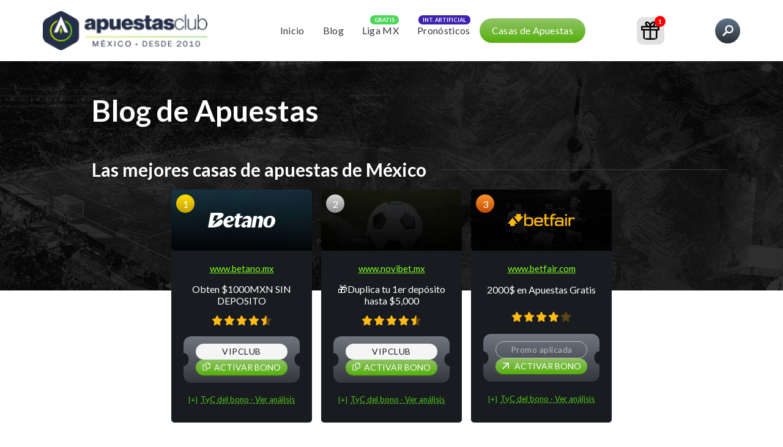

--- FILE ---
content_type: text/html; charset=UTF-8
request_url: https://apuestasclub.com/mx/equipos/china/
body_size: 64672
content:
<!DOCTYPE html><html lang="es"><head><script>if(navigator.userAgent.match(/MSIE|Internet Explorer/i)||navigator.userAgent.match(/Trident\/7\..*?rv:11/i)){let e=document.location.href;if(!e.match(/[?&]nonitro/)){if(e.indexOf("?")==-1){if(e.indexOf("#")==-1){document.location.href=e+"?nonitro=1"}else{document.location.href=e.replace("#","?nonitro=1#")}}else{if(e.indexOf("#")==-1){document.location.href=e+"&nonitro=1"}else{document.location.href=e.replace("#","&nonitro=1#")}}}}</script><link rel="preconnect" href="http://" /><link rel="preconnect" href="https://cdn-ghoep.nitrocdn.com" /><title>China - Apuestas Club México</title><meta http-equiv="Content-Type" content="text/html; charset=UTF-8" charset="UTF-8" /><meta name="viewport" content="width=device-width, initial-scale=1, user-scalable=yes" /><meta property="fb:app_id" content="2542760932602294" /><meta name="robots" content="index, follow, max-image-preview:large, max-snippet:-1, max-video-preview:-1" /><meta property="og:locale" content="es_MX" /><meta property="og:type" content="article" /><meta property="og:title" content="China - Apuestas Club México" /><meta property="og:url" content="https://apuestasclub.com/mx/equipos/china/" /><meta property="og:site_name" content="Apuestas Club México" /><meta name="twitter:card" content="summary_large_image" /><meta name="generator" content="webp-uploads 2.6.0" /><meta name="generator" content="NitroPack" /><script>var NPSH,NitroScrollHelper;NPSH=NitroScrollHelper=function(){let e=null;const o=window.sessionStorage.getItem("nitroScrollPos");function t(){let e=JSON.parse(window.sessionStorage.getItem("nitroScrollPos"))||{};if(typeof e!=="object"){e={}}e[document.URL]=window.scrollY;window.sessionStorage.setItem("nitroScrollPos",JSON.stringify(e))}window.addEventListener("scroll",function(){if(e!==null){clearTimeout(e)}e=setTimeout(t,200)},{passive:true});let r={};r.getScrollPos=()=>{if(!o){return 0}const e=JSON.parse(o);return e[document.URL]||0};r.isScrolled=()=>{return r.getScrollPos()>document.documentElement.clientHeight*.5};return r}();</script><script>(function(){var a=false;var e=document.documentElement.classList;var i=navigator.userAgent.toLowerCase();var n=["android","iphone","ipad"];var r=n.length;var o;var d=null;for(var t=0;t<r;t++){o=n[t];if(i.indexOf(o)>-1)d=o;if(e.contains(o)){a=true;e.remove(o)}}if(a&&d){e.add(d);if(d=="iphone"||d=="ipad"){e.add("ios")}}})();</script><script type="text/worker" id="nitro-web-worker">var preloadRequests=0;var remainingCount={};var baseURI="";self.onmessage=function(e){switch(e.data.cmd){case"RESOURCE_PRELOAD":var o=e.data.requestId;remainingCount[o]=0;e.data.resources.forEach(function(e){preload(e,function(o){return function(){console.log(o+" DONE: "+e);if(--remainingCount[o]==0){self.postMessage({cmd:"RESOURCE_PRELOAD",requestId:o})}}}(o));remainingCount[o]++});break;case"SET_BASEURI":baseURI=e.data.uri;break}};async function preload(e,o){if(typeof URL!=="undefined"&&baseURI){try{var a=new URL(e,baseURI);e=a.href}catch(e){console.log("Worker error: "+e.message)}}console.log("Preloading "+e);try{var n=new Request(e,{mode:"no-cors",redirect:"follow"});await fetch(n);o()}catch(a){console.log(a);var r=new XMLHttpRequest;r.responseType="blob";r.onload=o;r.onerror=o;r.open("GET",e,true);r.send()}}</script><script>window.addEventListener('load', function() {
                let div = document.createElement('div');
                div.innerHTML = document.querySelector('#nitro-fonts-wrapper').textContent;
                document.body.appendChild(div);
            })</script><script id="nprl">(()=>{if(window.NPRL!=undefined)return;(function(e){var t=e.prototype;t.after||(t.after=function(){var e,t=arguments,n=t.length,r=0,i=this,o=i.parentNode,a=Node,c=String,u=document;if(o!==null){while(r<n){(e=t[r])instanceof a?(i=i.nextSibling)!==null?o.insertBefore(e,i):o.appendChild(e):o.appendChild(u.createTextNode(c(e)));++r}}})})(Element);var e,t;e=t=function(){var t=false;var r=window.URL||window.webkitURL;var i=false;var o=true;var a=2;var c=null;var u=null;var d=true;var s=window.nitroGtmExcludes!=undefined;var l=s?JSON.parse(atob(window.nitroGtmExcludes)).map(e=>new RegExp(e)):[];var f;var m;var v=null;var p=null;var g=null;var h={touch:["touchmove","touchend"],default:["mousemove","click","keydown","wheel"]};var E=true;var y=[];var w=false;var b=[];var S=0;var N=0;var L=false;var T=0;var R=null;var O=false;var A=false;var C=false;var P=[];var I=[];var M=[];var k=[];var x=false;var _={};var j=new Map;var B="noModule"in HTMLScriptElement.prototype;var q=requestAnimationFrame||mozRequestAnimationFrame||webkitRequestAnimationFrame||msRequestAnimationFrame;const D="gtm.js?id=";function H(e,t){if(!_[e]){_[e]=[]}_[e].push(t)}function U(e,t){if(_[e]){var n=0,r=_[e];for(var n=0;n<r.length;n++){r[n].call(this,t)}}}function Y(){(function(e,t){var r=null;var i=function(e){r(e)};var o=null;var a={};var c=null;var u=null;var d=0;e.addEventListener(t,function(r){if(["load","DOMContentLoaded"].indexOf(t)!=-1){if(u){Q(function(){e.triggerNitroEvent(t)})}c=true}else if(t=="readystatechange"){d++;n.ogReadyState=d==1?"interactive":"complete";if(u&&u>=d){n.documentReadyState=n.ogReadyState;Q(function(){e.triggerNitroEvent(t)})}}});e.addEventListener(t+"Nitro",function(e){if(["load","DOMContentLoaded"].indexOf(t)!=-1){if(!c){e.preventDefault();e.stopImmediatePropagation()}else{}u=true}else if(t=="readystatechange"){u=n.documentReadyState=="interactive"?1:2;if(d<u){e.preventDefault();e.stopImmediatePropagation()}}});switch(t){case"load":o="onload";break;case"readystatechange":o="onreadystatechange";break;case"pageshow":o="onpageshow";break;default:o=null;break}if(o){Object.defineProperty(e,o,{get:function(){return r},set:function(n){if(typeof n!=="function"){r=null;e.removeEventListener(t+"Nitro",i)}else{if(!r){e.addEventListener(t+"Nitro",i)}r=n}}})}Object.defineProperty(e,"addEventListener"+t,{value:function(r){if(r!=t||!n.startedScriptLoading||document.currentScript&&document.currentScript.hasAttribute("nitro-exclude")){}else{arguments[0]+="Nitro"}e.ogAddEventListener.apply(e,arguments);a[arguments[1]]=arguments[0]}});Object.defineProperty(e,"removeEventListener"+t,{value:function(t){var n=a[arguments[1]];arguments[0]=n;e.ogRemoveEventListener.apply(e,arguments)}});Object.defineProperty(e,"triggerNitroEvent"+t,{value:function(t,n){n=n||e;var r=new Event(t+"Nitro",{bubbles:true});r.isNitroPack=true;Object.defineProperty(r,"type",{get:function(){return t},set:function(){}});Object.defineProperty(r,"target",{get:function(){return n},set:function(){}});e.dispatchEvent(r)}});if(typeof e.triggerNitroEvent==="undefined"){(function(){var t=e.addEventListener;var n=e.removeEventListener;Object.defineProperty(e,"ogAddEventListener",{value:t});Object.defineProperty(e,"ogRemoveEventListener",{value:n});Object.defineProperty(e,"addEventListener",{value:function(n){var r="addEventListener"+n;if(typeof e[r]!=="undefined"){e[r].apply(e,arguments)}else{t.apply(e,arguments)}},writable:true});Object.defineProperty(e,"removeEventListener",{value:function(t){var r="removeEventListener"+t;if(typeof e[r]!=="undefined"){e[r].apply(e,arguments)}else{n.apply(e,arguments)}}});Object.defineProperty(e,"triggerNitroEvent",{value:function(t,n){var r="triggerNitroEvent"+t;if(typeof e[r]!=="undefined"){e[r].apply(e,arguments)}}})})()}}).apply(null,arguments)}Y(window,"load");Y(window,"pageshow");Y(window,"DOMContentLoaded");Y(document,"DOMContentLoaded");Y(document,"readystatechange");try{var F=new Worker(r.createObjectURL(new Blob([document.getElementById("nitro-web-worker").textContent],{type:"text/javascript"})))}catch(e){var F=new Worker("data:text/javascript;base64,"+btoa(document.getElementById("nitro-web-worker").textContent))}F.onmessage=function(e){if(e.data.cmd=="RESOURCE_PRELOAD"){U(e.data.requestId,e)}};if(typeof document.baseURI!=="undefined"){F.postMessage({cmd:"SET_BASEURI",uri:document.baseURI})}var G=function(e){if(--S==0){Q(K)}};var W=function(e){e.target.removeEventListener("load",W);e.target.removeEventListener("error",W);e.target.removeEventListener("nitroTimeout",W);if(e.type!="nitroTimeout"){clearTimeout(e.target.nitroTimeout)}if(--N==0&&S==0){Q(J)}};var X=function(e){var t=e.textContent;try{var n=r.createObjectURL(new Blob([t.replace(/^(?:<!--)?(.*?)(?:-->)?$/gm,"$1")],{type:"text/javascript"}))}catch(e){var n="data:text/javascript;base64,"+btoa(t.replace(/^(?:<!--)?(.*?)(?:-->)?$/gm,"$1"))}return n};var K=function(){n.documentReadyState="interactive";document.triggerNitroEvent("readystatechange");document.triggerNitroEvent("DOMContentLoaded");if(window.pageYOffset||window.pageXOffset){window.dispatchEvent(new Event("scroll"))}A=true;Q(function(){if(N==0){Q(J)}Q($)})};var J=function(){if(!A||O)return;O=true;R.disconnect();en();n.documentReadyState="complete";document.triggerNitroEvent("readystatechange");window.triggerNitroEvent("load",document);window.triggerNitroEvent("pageshow",document);if(window.pageYOffset||window.pageXOffset||location.hash){let e=typeof history.scrollRestoration!=="undefined"&&history.scrollRestoration=="auto";if(e&&typeof NPSH!=="undefined"&&NPSH.getScrollPos()>0&&window.pageYOffset>document.documentElement.clientHeight*.5){window.scrollTo(0,NPSH.getScrollPos())}else if(location.hash){try{let e=document.querySelector(location.hash);if(e){e.scrollIntoView()}}catch(e){}}}var e=null;if(a==1){e=eo}else{e=eu}Q(e)};var Q=function(e){setTimeout(e,0)};var V=function(e){if(e.type=="touchend"||e.type=="click"){g=e}};var $=function(){if(d&&g){setTimeout(function(e){return function(){var t=function(e,t,n){var r=new Event(e,{bubbles:true,cancelable:true});if(e=="click"){r.clientX=t;r.clientY=n}else{r.touches=[{clientX:t,clientY:n}]}return r};var n;if(e.type=="touchend"){var r=e.changedTouches[0];n=document.elementFromPoint(r.clientX,r.clientY);n.dispatchEvent(t("touchstart"),r.clientX,r.clientY);n.dispatchEvent(t("touchend"),r.clientX,r.clientY);n.dispatchEvent(t("click"),r.clientX,r.clientY)}else if(e.type=="click"){n=document.elementFromPoint(e.clientX,e.clientY);n.dispatchEvent(t("click"),e.clientX,e.clientY)}}}(g),150);g=null}};var z=function(e){if(e.tagName=="SCRIPT"&&!e.hasAttribute("data-nitro-for-id")&&!e.hasAttribute("nitro-document-write")||e.tagName=="IMG"&&(e.hasAttribute("src")||e.hasAttribute("srcset"))||e.tagName=="IFRAME"&&e.hasAttribute("src")||e.tagName=="LINK"&&e.hasAttribute("href")&&e.hasAttribute("rel")&&e.getAttribute("rel")=="stylesheet"){if(e.tagName==="IFRAME"&&e.src.indexOf("about:blank")>-1){return}var t="";switch(e.tagName){case"LINK":t=e.href;break;case"IMG":if(k.indexOf(e)>-1)return;t=e.srcset||e.src;break;default:t=e.src;break}var n=e.getAttribute("type");if(!t&&e.tagName!=="SCRIPT")return;if((e.tagName=="IMG"||e.tagName=="LINK")&&(t.indexOf("data:")===0||t.indexOf("blob:")===0))return;if(e.tagName=="SCRIPT"&&n&&n!=="text/javascript"&&n!=="application/javascript"){if(n!=="module"||!B)return}if(e.tagName==="SCRIPT"){if(k.indexOf(e)>-1)return;if(e.noModule&&B){return}let t=null;if(document.currentScript){if(document.currentScript.src&&document.currentScript.src.indexOf(D)>-1){t=document.currentScript}if(document.currentScript.hasAttribute("data-nitro-gtm-id")){e.setAttribute("data-nitro-gtm-id",document.currentScript.getAttribute("data-nitro-gtm-id"))}}else if(window.nitroCurrentScript){if(window.nitroCurrentScript.src&&window.nitroCurrentScript.src.indexOf(D)>-1){t=window.nitroCurrentScript}}if(t&&s){let n=false;for(const t of l){n=e.src?t.test(e.src):t.test(e.textContent);if(n){break}}if(!n){e.type="text/googletagmanagerscript";let n=t.hasAttribute("data-nitro-gtm-id")?t.getAttribute("data-nitro-gtm-id"):t.id;if(!j.has(n)){j.set(n,[])}let r=j.get(n);r.push(e);return}}if(!e.src){if(e.textContent.length>0){e.textContent+="\n;if(document.currentScript.nitroTimeout) {clearTimeout(document.currentScript.nitroTimeout);}; setTimeout(function() { this.dispatchEvent(new Event('load')); }.bind(document.currentScript), 0);"}else{return}}else{}k.push(e)}if(!e.hasOwnProperty("nitroTimeout")){N++;e.addEventListener("load",W,true);e.addEventListener("error",W,true);e.addEventListener("nitroTimeout",W,true);e.nitroTimeout=setTimeout(function(){console.log("Resource timed out",e);e.dispatchEvent(new Event("nitroTimeout"))},5e3)}}};var Z=function(e){if(e.hasOwnProperty("nitroTimeout")&&e.nitroTimeout){clearTimeout(e.nitroTimeout);e.nitroTimeout=null;e.dispatchEvent(new Event("nitroTimeout"))}};document.documentElement.addEventListener("load",function(e){if(e.target.tagName=="SCRIPT"||e.target.tagName=="IMG"){k.push(e.target)}},true);document.documentElement.addEventListener("error",function(e){if(e.target.tagName=="SCRIPT"||e.target.tagName=="IMG"){k.push(e.target)}},true);var ee=["appendChild","replaceChild","insertBefore","prepend","append","before","after","replaceWith","insertAdjacentElement"];var et=function(){if(s){window._nitro_setTimeout=window.setTimeout;window.setTimeout=function(e,t,...n){let r=document.currentScript||window.nitroCurrentScript;if(!r||r.src&&r.src.indexOf(D)==-1){return window._nitro_setTimeout.call(window,e,t,...n)}return window._nitro_setTimeout.call(window,function(e,t){return function(...n){window.nitroCurrentScript=e;t(...n)}}(r,e),t,...n)}}ee.forEach(function(e){HTMLElement.prototype["og"+e]=HTMLElement.prototype[e];HTMLElement.prototype[e]=function(...t){if(this.parentNode||this===document.documentElement){switch(e){case"replaceChild":case"insertBefore":t.pop();break;case"insertAdjacentElement":t.shift();break}t.forEach(function(e){if(!e)return;if(e.tagName=="SCRIPT"){z(e)}else{if(e.children&&e.children.length>0){e.querySelectorAll("script").forEach(z)}}})}return this["og"+e].apply(this,arguments)}})};var en=function(){if(s&&typeof window._nitro_setTimeout==="function"){window.setTimeout=window._nitro_setTimeout}ee.forEach(function(e){HTMLElement.prototype[e]=HTMLElement.prototype["og"+e]})};var er=async function(){if(o){ef(f);ef(V);if(v){clearTimeout(v);v=null}}if(T===1){L=true;return}else if(T===0){T=-1}n.startedScriptLoading=true;Object.defineProperty(document,"readyState",{get:function(){return n.documentReadyState},set:function(){}});var e=document.documentElement;var t={attributes:true,attributeFilter:["src"],childList:true,subtree:true};R=new MutationObserver(function(e,t){e.forEach(function(e){if(e.type=="childList"&&e.addedNodes.length>0){e.addedNodes.forEach(function(e){if(!document.documentElement.contains(e)){return}if(e.tagName=="IMG"||e.tagName=="IFRAME"||e.tagName=="LINK"){z(e)}})}if(e.type=="childList"&&e.removedNodes.length>0){e.removedNodes.forEach(function(e){if(e.tagName=="IFRAME"||e.tagName=="LINK"){Z(e)}})}if(e.type=="attributes"){var t=e.target;if(!document.documentElement.contains(t)){return}if(t.tagName=="IFRAME"||t.tagName=="LINK"||t.tagName=="IMG"||t.tagName=="SCRIPT"){z(t)}}})});R.observe(e,t);if(!s){et()}await Promise.all(P);var r=b.shift();var i=null;var a=false;while(r){var c;var u=JSON.parse(atob(r.meta));var d=u.delay;if(r.type=="inline"){var l=document.getElementById(r.id);if(l){l.remove()}else{r=b.shift();continue}c=X(l);if(c===false){r=b.shift();continue}}else{c=r.src}if(!a&&r.type!="inline"&&(typeof u.attributes.async!="undefined"||typeof u.attributes.defer!="undefined")){if(i===null){i=r}else if(i===r){a=true}if(!a){b.push(r);r=b.shift();continue}}var m=document.createElement("script");m.src=c;m.setAttribute("data-nitro-for-id",r.id);for(var p in u.attributes){try{if(u.attributes[p]===false){m.setAttribute(p,"")}else{m.setAttribute(p,u.attributes[p])}}catch(e){console.log("Error while setting script attribute",m,e)}}m.async=false;if(u.canonicalLink!=""&&Object.getOwnPropertyDescriptor(m,"src")?.configurable!==false){(e=>{Object.defineProperty(m,"src",{get:function(){return e.canonicalLink},set:function(){}})})(u)}if(d){setTimeout((function(e,t){var n=document.querySelector("[data-nitro-marker-id='"+t+"']");if(n){n.after(e)}else{document.head.appendChild(e)}}).bind(null,m,r.id),d)}else{m.addEventListener("load",G);m.addEventListener("error",G);if(!m.noModule||!B){S++}var g=document.querySelector("[data-nitro-marker-id='"+r.id+"']");if(g){Q(function(e,t){return function(){e.after(t)}}(g,m))}else{Q(function(e){return function(){document.head.appendChild(e)}}(m))}}r=b.shift()}};var ei=function(){var e=document.getElementById("nitro-deferred-styles");var t=document.createElement("div");t.innerHTML=e.textContent;return t};var eo=async function(e){isPreload=e&&e.type=="NitroPreload";if(!isPreload){T=-1;E=false;if(o){ef(f);ef(V);if(v){clearTimeout(v);v=null}}}if(w===false){var t=ei();let e=t.querySelectorAll('style,link[rel="stylesheet"]');w=e.length;if(w){let e=document.getElementById("nitro-deferred-styles-marker");e.replaceWith.apply(e,t.childNodes)}else if(isPreload){Q(ed)}else{es()}}else if(w===0&&!isPreload){es()}};var ea=function(){var e=ei();var t=e.childNodes;var n;var r=[];for(var i=0;i<t.length;i++){n=t[i];if(n.href){r.push(n.href)}}var o="css-preload";H(o,function(e){eo(new Event("NitroPreload"))});if(r.length){F.postMessage({cmd:"RESOURCE_PRELOAD",resources:r,requestId:o})}else{Q(function(){U(o)})}};var ec=function(){if(T===-1)return;T=1;var e=[];var t,n;for(var r=0;r<b.length;r++){t=b[r];if(t.type!="inline"){if(t.src){n=JSON.parse(atob(t.meta));if(n.delay)continue;if(n.attributes.type&&n.attributes.type=="module"&&!B)continue;e.push(t.src)}}}if(e.length){var i="js-preload";H(i,function(e){T=2;if(L){Q(er)}});F.postMessage({cmd:"RESOURCE_PRELOAD",resources:e,requestId:i})}};var eu=function(){while(I.length){style=I.shift();if(style.hasAttribute("nitropack-onload")){style.setAttribute("onload",style.getAttribute("nitropack-onload"));Q(function(e){return function(){e.dispatchEvent(new Event("load"))}}(style))}}while(M.length){style=M.shift();if(style.hasAttribute("nitropack-onerror")){style.setAttribute("onerror",style.getAttribute("nitropack-onerror"));Q(function(e){return function(){e.dispatchEvent(new Event("error"))}}(style))}}};var ed=function(){if(!x){if(i){Q(function(){var e=document.getElementById("nitro-critical-css");if(e){e.remove()}})}x=true;onStylesLoadEvent=new Event("NitroStylesLoaded");onStylesLoadEvent.isNitroPack=true;window.dispatchEvent(onStylesLoadEvent)}};var es=function(){if(a==2){Q(er)}else{eu()}};var el=function(e){m.forEach(function(t){document.addEventListener(t,e,true)})};var ef=function(e){m.forEach(function(t){document.removeEventListener(t,e,true)})};if(s){et()}return{setAutoRemoveCriticalCss:function(e){i=e},registerScript:function(e,t,n){b.push({type:"remote",src:e,id:t,meta:n})},registerInlineScript:function(e,t){b.push({type:"inline",id:e,meta:t})},registerStyle:function(e,t,n){y.push({href:e,rel:t,media:n})},onLoadStyle:function(e){I.push(e);if(w!==false&&--w==0){Q(ed);if(E){E=false}else{es()}}},onErrorStyle:function(e){M.push(e);if(w!==false&&--w==0){Q(ed);if(E){E=false}else{es()}}},loadJs:function(e,t){if(!e.src){var n=X(e);if(n!==false){e.src=n;e.textContent=""}}if(t){Q(function(e,t){return function(){e.after(t)}}(t,e))}else{Q(function(e){return function(){document.head.appendChild(e)}}(e))}},loadQueuedResources:async function(){window.dispatchEvent(new Event("NitroBootStart"));if(p){clearTimeout(p);p=null}window.removeEventListener("load",e.loadQueuedResources);f=a==1?er:eo;if(!o||g){Q(f)}else{if(navigator.userAgent.indexOf(" Edge/")==-1){ea();H("css-preload",ec)}el(f);if(u){if(c){v=setTimeout(f,c)}}else{}}},fontPreload:function(e){var t="critical-fonts";H(t,function(e){document.getElementById("nitro-critical-fonts").type="text/css"});F.postMessage({cmd:"RESOURCE_PRELOAD",resources:e,requestId:t})},boot:function(){if(t)return;t=true;C=typeof NPSH!=="undefined"&&NPSH.isScrolled();let n=document.prerendering;if(location.hash||C||n){o=false}m=h.default.concat(h.touch);p=setTimeout(e.loadQueuedResources,1500);el(V);if(C){e.loadQueuedResources()}else{window.addEventListener("load",e.loadQueuedResources)}},addPrerequisite:function(e){P.push(e)},getTagManagerNodes:function(e){if(!e)return j;return j.get(e)??[]}}}();var n,r;n=r=function(){var t=document.write;return{documentWrite:function(n,r){if(n&&n.hasAttribute("nitro-exclude")){return t.call(document,r)}var i=null;if(n.documentWriteContainer){i=n.documentWriteContainer}else{i=document.createElement("span");n.documentWriteContainer=i}var o=null;if(n){if(n.hasAttribute("data-nitro-for-id")){o=document.querySelector('template[data-nitro-marker-id="'+n.getAttribute("data-nitro-for-id")+'"]')}else{o=n}}i.innerHTML+=r;i.querySelectorAll("script").forEach(function(e){e.setAttribute("nitro-document-write","")});if(!i.parentNode){if(o){o.parentNode.insertBefore(i,o)}else{document.body.appendChild(i)}}var a=document.createElement("span");a.innerHTML=r;var c=a.querySelectorAll("script");if(c.length){c.forEach(function(t){var n=t.getAttributeNames();var r=document.createElement("script");n.forEach(function(e){r.setAttribute(e,t.getAttribute(e))});r.async=false;if(!t.src&&t.textContent){r.textContent=t.textContent}e.loadJs(r,o)})}},TrustLogo:function(e,t){var n=document.getElementById(e);var r=document.createElement("img");r.src=t;n.parentNode.insertBefore(r,n)},documentReadyState:"loading",ogReadyState:document.readyState,startedScriptLoading:false,loadScriptDelayed:function(e,t){setTimeout(function(){var t=document.createElement("script");t.src=e;document.head.appendChild(t)},t)}}}();document.write=function(e){n.documentWrite(document.currentScript,e)};document.writeln=function(e){n.documentWrite(document.currentScript,e+"\n")};window.NPRL=e;window.NitroResourceLoader=t;window.NPh=n;window.NitroPackHelper=r})();</script><style type="text/css" id="nitro-critical-css">html{box-sizing:border-box;-ms-overflow-style:scrollbar}*,:after,:before{box-sizing:inherit}.container{width:100%;padding-right:15px;padding-left:15px;margin-right:auto;margin-left:auto}@media (min-width:576px){.container{max-width:540px}}@media (min-width:768px){.container{max-width:720px}}@media (min-width:992px){.container{max-width:960px}}@media (min-width:1200px){.container{max-width:1140px}}:root{--swiper-theme-color:#007aff}:root{--swiper-navigation-size:44px}body{font-family:Lato,sans-serif;overflow-x:hidden}*{margin:0;padding:0}::placeholder{color:inherit;opacity:1}img{height:auto;max-width:100%;vertical-align:middle}a{color:inherit;text-decoration:none}@media (min-width:1200px){.container.container-small{padding-left:80px;padding-right:80px}}@media (min-width:1200px){.container-small:not(.container){padding-left:65px;padding-right:65px}}.Btn{align-items:center;background-image:linear-gradient(#91c468,#54af0a);border:0;box-shadow:inset 0 0 0 0 #027b5b;border-radius:40px;color:#fff;display:inline-flex;min-height:30px;justify-content:center;padding:0 20px;min-width:200px;position:relative;outline:0}.Btn-lynch{background-image:linear-gradient(#5f7588,#333b42);box-shadow:inset 0 0 0 0 #333b42}@media (min-width:992px){.Btn{min-height:40px}}.footerNewsletter img{display:none}.footerNewsletter .container img{position:absolute;object-fit:cover;object-position:top;height:100%;width:100%;display:block;margin-left:-15px}@media (min-width:769px){.footerNewsletter img{position:absolute;object-fit:cover;height:100%;width:100%;display:block}.footerNewsletter .container img{display:none}}.HeaderClub{background:#fff;position:sticky;top:0;z-index:5}.HeaderClub ul{padding:0;margin:0;list-style-type:none}.HeaderClub-container{display:flex;align-items:center;justify-content:space-between;padding:10px;position:relative;max-height:60px;max-width:none}.HeaderClub-iconSearch{background:linear-gradient(0deg,#2a3137,#5f7588);display:flex;align-items:center;justify-content:center;width:41px;height:41px;border-radius:50%}.HeaderClub-iconSearch svg{width:18px;height:18px;transform:matrix(-1,0,0,1,0,0)}.HeaderClub-iconSearch svg path{fill:#fff !important}.HeaderClub .iconSearch-container{order:1}.HeaderClub .iconSearch-container .hide+i .searchIcon{display:flex}.HeaderClub .iconSearch-container .hide+i .closeIcon{display:none}.HeaderClub .hide+.mobile-container,.hide~.HeaderClub-areaMenu{width:0;overflow:hidden}.HeaderClub .mobile-container{z-index:1;display:flex;position:absolute;top:0;left:0;width:100vw;height:100vh;background:#000;opacity:.5}@media only screen and (min-width:1024px){.HeaderClub .mobile-container{display:none}}.HeaderClub-branding{display:none;object-fit:contain}.HeaderClub-branding-link{display:inline-block;max-width:100%}.HeaderClub-branding-mobile{max-height:44px;height:44px}.HeaderClub-search-content{display:flex;opacity:0}.HeaderClub-search-content-outside{width:100vw;height:96.5vh;position:absolute;top:0;left:0}.HeaderClub-search-form{display:flex;flex-direction:column;align-items:center;padding:60px 15px;width:100vw;height:100vh;background-image:linear-gradient(0deg,#2a3137,#5f7588);position:absolute;right:0;top:0;z-index:2}.HeaderClub-search-form-header{display:flex;justify-items:flex-start;place-content:flex-start;place-items:center;width:100%}.HeaderClub-search-form-title{margin-right:10px;margin-bottom:0;font-size:24px;font-weight:800;font-stretch:normal;font-style:normal;letter-spacing:.48px;line-height:32px;text-align:left;color:#fff}.HeaderClub-search-form-type{display:flex}.HeaderClub-search-form-type-label input:checked+.HeaderClub-search-form-type-label-name:after{background-color:#93d652}.HeaderClub-search-form-type-label input:checked+.HeaderClub-search-form-type-label-name:before{border-color:#93d652}.HeaderClub-search-form-type-label-name{align-items:center;color:#fff;display:flex;font-size:14px;position:relative}.HeaderClub-search-form-type-label-name:after{background-color:transparent;border-radius:100%;content:"";display:block;height:10px;left:4px;position:absolute;top:4px;width:10px}.HeaderClub-search-form-type-label-name:before{border-radius:100%;border:2px solid #fff;content:"";display:block;height:18px;margin-right:2px;width:18px}.HeaderClub-search-form-field{background-color:#f0f0f0;border-radius:20px;border:1px solid #57b110;box-shadow:inset 0 0 10px 0 rgba(0,0,0,.1);height:40px;margin-top:15px;padding:5px 13px;position:relative;width:100%}.HeaderClub-search-form-field-input{border:0;background:transparent;width:100%;outline:none;font-size:16px;font-weight:400;font-stretch:normal;font-style:normal;line-height:2;letter-spacing:.32px;text-align:left;color:#979797}.HeaderClub-search-form-field-button{top:30px;width:100%;border:0;font-size:16px;font-weight:300;font-stretch:normal;font-style:normal;letter-spacing:.32px;text-align:left;color:#fff;outline:0}.HeaderClub-search-popular{margin-top:91px}.HeaderClub-search-popular a{font-size:14px;font-weight:500;font-stretch:normal;font-style:normal;line-height:1.57;letter-spacing:.84px;text-align:left;color:#78da2b;text-decoration:underline;margin:0 2px}.HeaderClub-search-popular>span{font-style:italic;color:#fff}.HeaderClub-areaMenu{z-index:1;top:0;left:0;height:100vh}.HeaderClub-areaMenu-iconClose{position:absolute;right:-15px;top:15px;background:linear-gradient(0deg,#54af0a,#91c468);display:flex;align-items:center;justify-content:center;width:31px;height:31px;border-radius:50%}.HeaderClub-areaMenu-iconClose svg{width:18px;height:18px}.HeaderClub-areaMenu-iconClose svg path{fill:#fff !important}.HeaderClub .GiftBox-CaixaPresente{position:relative;display:flex;align-items:center;justify-content:center;width:45px;height:45px;background:#e1e1e1;border-radius:10px;order:0}.HeaderClub .GiftBox-CaixaPresente .gift-header{width:30px;height:30px}.HeaderClub .GiftBox-CaixaPresente .gift-number{position:absolute;top:-2px;right:-2px;background-color:red;border-radius:50%;width:18px;height:18px;font-size:10px;font-weight:700;color:#fff;display:flex;justify-content:center;align-items:center}.HeaderClub .GiftBox-CaixaPresente--container{display:none}.HeaderClub .GiftBox-CaixaPresente--container .thrv-content-box{width:300px;height:250px}.HeaderClub .GiftBox-CaixaPresente img{width:280px;height:219px;object-fit:cover;border-radius:10px}.HeaderClub #searchform>div:not(.List-loading){position:relative;z-index:1}.HeaderClub .List-loading{align-items:center;display:flex;height:150px;justify-content:center;opacity:0;position:absolute;z-index:99;top:50%;left:50%;transform:translate(-50%,-50%)}.HeaderClub .List-loading>span{display:inline-block;width:16px;height:16px;background-color:var(--color-green-dark,#57b110);border-radius:50%;animation:loadingList .8s cubic-bezier(.8,.5,.2,1.4) infinite;transform-origin:bottom center;position:relative;margin-right:3px;margin-bottom:-10px;border:2px solid #fff}.HeaderClub .List-loading>span:first-child{animation-delay:.1s}.HeaderClub .List-loading>span:nth-child(2){animation-delay:.2s}.HeaderClub .List-loading>span:nth-child(3){animation-delay:.3s}.HeaderClub #instant-search-results{display:flex;flex-flow:column nowrap;gap:10px;margin-top:10px;max-height:370px;overflow:auto;padding-right:5px;width:100%}@media (min-width:1024px){.HeaderClub-container{padding:10px 0;min-height:100px;max-width:960px}.HeaderClub-areaMenu{left:auto;margin-left:20px;top:0;align-items:center;right:41px;width:77%;height:100%;background:none;padding:0;overflow:visible !important}.HeaderClub-areaMenu-iconClose{display:none}.hide~.HeaderClub-areaMenu{width:unset}.HeaderClub-iconMenu{display:none}.HeaderClub .iconSearch-container{position:relative;order:2;z-index:2;transform:translateX(30px)}.HeaderClub-search-content{display:flex;opacity:0;transform:translateY(-50px)}.HeaderClub-search-content-outside{background:transparent;z-index:2}.HeaderClub-search-form{display:flex;flex-direction:column;align-items:center;padding:20px 25px;width:1060px;max-width:845px;border-radius:5px;box-shadow:0 0 50px 0 rgba(0,0,0,.2);background-image:linear-gradient(0deg,#2a3137,#5f7588);position:absolute;right:0;top:60px;height:unset}.HeaderClub-search-form-title{margin-right:10px;margin-top:0;margin-bottom:0;font-size:24px;font-weight:700;font-stretch:normal;font-style:normal;letter-spacing:.48px;text-align:left;color:#fff}.HeaderClub-search-form-type-radio{color:#fff;display:flex;gap:20px}.HeaderClub-search-form-field{align-items:center;background-color:#f0f0f0;border-radius:20px;border:1px solid #57b110;box-shadow:inset 0 0 10px 0 rgba(0,0,0,.1);display:flex;justify-content:space-between;padding:5px 5px 5px 13px;width:100%}.HeaderClub-search-form-field-input{background:transparent;font-weight:400;line-height:2;color:#979797;width:100%}.HeaderClub-search-form-field-button,.HeaderClub-search-form-field-input{border:0;font-size:16px;font-stretch:normal;font-style:normal;letter-spacing:.32px;text-align:left}.HeaderClub-search-form-field-button{top:unset;width:unset;min-width:116px !important;min-height:30px !important;font-weight:300;color:#fff}.HeaderClub-search-form:after{content:"";width:20px;height:20px;border-radius:50%;background-color:#57b110;position:absolute;top:-10px;right:10px}.HeaderClub-search-popular{margin-top:11px}.HeaderClub-search-popular a{font-size:14px;font-weight:500;font-stretch:normal;font-style:normal;line-height:1.57;letter-spacing:.84px;text-align:left;color:#78da2b;text-decoration:underline;margin:0 2px}.HeaderClub-search-popular>span{font-style:italic;color:#fff}.HeaderClub-branding{display:block;max-height:70px;height:64px}.HeaderClub-branding-mobile{display:none}}@media (min-width:1200px){.HeaderClub-container{max-width:1140px}.hide~.HeaderClub-areaMenu{width:unset}.HeaderClub .iconSearch-container{transform:none}.HeaderClub-areaMenu{right:71px;width:auto}}@media only screen and (min-width:992px){.HeaderClub-search-form-type-label-name{font-size:18px;line-height:24px}.HeaderClub-search-form-type-label-name:after{left:4px;top:7px}}.iconMenu{font-size:10px;font-weight:800;line-height:4;font-style:normal;text-transform:uppercase;color:#2f6209;align-items:center}.iconMenu-line{height:4px;border-radius:100px;width:28px;display:flex;box-shadow:0 -11px 0 #2f6209,0 11px 0 #2f6209;background:#2f6209}.MenuHeader{background:#fff;opacity:1;padding:0;height:100vh}.MenuHeader .menu{padding:85px 0}.MenuHeader a{color:inherit}.MenuHeader .menu-item{margin-top:40px;position:relative}.MenuHeader .menu-item:first-child{margin-top:0}.MenuHeader .menu-item-title{padding:0 20px;font-size:24px;font-weight:800;font-stretch:normal;font-style:normal;line-height:.33;letter-spacing:.48px;text-align:left;color:#333b42}.MenuHeader .menu-item.BtnMenu .menu-item-title{color:#fff}.MenuHeader .menu-item .menu-label{text-transform:uppercase;line-height:normal;padding:2px 7px;border-radius:8px;font-size:9px;font-weight:600;position:absolute;top:auto;right:auto;margin-left:22px;margin-top:-22px}.MenuHeader .sub-menu{flex-direction:column;margin-top:10px;background:#f0f0f0;overflow:hidden;height:0;opacity:0}.MenuHeader .sub-menu-item{padding:20px 30px;width:auto}.MenuHeader .sub-menu-item .sub-menu-list-sub{margin-left:20px;height:0;overflow:hidden;opacity:0}.MenuHeader .sub-menu-item .sub-menu-list-sub-item{padding:5px 10px;border-radius:30px;color:#333b42;font-weight:400;margin-top:10px}.MenuHeader .sub-menu-item-title{font-size:16px;font-weight:800;color:#333b42;margin-bottom:15px;display:block}.MenuHeader .sub-menu-list{margin-left:10px;display:flex;flex-direction:column}.MenuHeader .sub-menu-list-item{border-radius:30px;color:#333b42;font-weight:400}.MenuHeader .sub-menu-list-item-title{display:block;margin-top:10px;padding:5px 10px;color:#333b42;font-weight:400}.MenuHeader .sub-menu-list-item-title{border-radius:30px;writing-mode:horizontal-tb}.MenuHeader .BtnMenu a{display:flex;align-items:center;justify-content:center;height:40px;margin:0 25px;padding-left:10px;border-radius:20px;background-image:linear-gradient(0deg,#54af0a,#91c468);color:#fff;font-size:20px;font-weight:800;font-stretch:normal;font-style:normal;line-height:.4;letter-spacing:.4px;text-align:left}@media only screen and (min-width:1024px){.MenuHeader{font-weight:100;font-size:16px;height:100%;background:#fff;width:unset;padding:0;overflow:visible}.MenuHeader .menu{padding:0}.MenuHeader>ul{display:flex;height:100px}.MenuHeader .sub-menu{position:absolute;top:80%;background:#fff;padding:50px 40px 40px;box-shadow:0 0 10px rgba(0,0,0,.1);left:50%;transform:translateX(-50%);width:auto;height:auto;opacity:1;overflow:visible;display:none;flex-direction:row}.MenuHeader .sub-menu:before{content:"";position:absolute;top:-10px;left:calc(50% - 10px);width:20px;height:20px;border-radius:50%;background:#57b110}.MenuHeader .sub-menu-item{padding:0;margin-right:10px;position:relative}.MenuHeader .sub-menu-item-title{font-size:16px;font-weight:800;color:#333b42;margin-bottom:0}.MenuHeader .sub-menu-item .sub-menu-list-sub{width:0;overflow:hidden;opacity:0;display:none;position:absolute;left:95%;top:-10px;height:max-content;margin-left:10px;background:#fff;z-index:10;border-radius:15px;padding:10px;box-shadow:0 0 10px rgba(0,0,0,.1)}.MenuHeader .sub-menu-item:last-child{display:flex;flex-direction:column;margin-right:0}.MenuHeader .sub-menu-item:before{display:none}.MenuHeader .sub-menu-list{margin-left:0;display:flex;flex-wrap:wrap;max-height:472px;flex-direction:column;width:max-content}.MenuHeader .sub-menu-list-item{position:relative;margin-top:10px;padding:5px 10px;border-radius:30px;color:#333b42;font-weight:400;word-break:break-word}.MenuHeader .sub-menu-list-item-title{max-width:170px;padding:0;margin-top:0}.MenuHeader .sub-menu-list-item:not(:first-child){margin-top:10px}.MenuHeader .menu-item{margin:0;display:flex;align-items:center;position:relative}.MenuHeader .menu-item-title{height:100%;display:inline-flex;align-items:center;padding:0 5px;margin:0 10px;font-size:16px;font-weight:400;line-height:.5;letter-spacing:.32px}.MenuHeader .menu-item-title:before{content:"";position:absolute;top:0;left:0;width:100%;height:0;opacity:0;background-color:#57b110;border-radius:0 0 2px 2px}.MenuHeader .menu-item .menu-label{top:25px;right:15px;margin-top:auto;margin-left:auto}.MenuHeader .BtnMenu a{display:flex;align-items:center;height:60px;line-height:unset;font-size:16px;font-weight:400;font-stretch:normal;font-style:normal;letter-spacing:.32px;color:#fff;padding-left:10px;margin:0;border-radius:20px;background-image:linear-gradient(0deg,#54af0a,#91c468)}.MenuHeader .BtnMenu a:before{opacity:0}}@media only screen and (min-width:1200px){.MenuHeader .BtnMenu a{height:40px;padding:0 20px;line-height:.5}}.Bookmaker-separator{display:flex;align-items:center}.Bookmaker-separator hr{border:0;border-bottom:.5px solid #373e44;flex-grow:1;margin-bottom:15px;z-index:1;margin-left:25px}@media (min-width:1200px){.Bookmaker-separator hr{margin-right:-60px}}.Bookmaker-title{font-size:24px;font-weight:700;display:flex;color:#333b42;align-items:center;flex-wrap:wrap;position:relative;margin-bottom:15px;width:auto}@media (min-width:992px){.Bookmaker-title{font-size:30px;margin-right:0}}.Bookmaker-list,.BookmakerCol-list{counter-reset:section}.Bookmaker-list .CardBookmaker{position:relative}.Bookmaker-list .CardBookmaker:not(:first-child){margin-top:5px}.Bookmaker-list .CardBookmaker:before{align-items:center;background-image:linear-gradient(#91c468,#54af0a);border-radius:100%;color:#fff;content:counter(section);counter-increment:section;display:flex;height:30px;justify-content:center;left:-10px;position:absolute;top:-1px;width:30px;z-index:1}@media (min-width:992px){.Bookmaker-list .CardBookmaker:before{font-size:16px;left:8px;top:8px}}.Bookmaker-list .CardBookmaker:first-child:before{background-image:linear-gradient(#fd0,#c2a200)}.Bookmaker-list .CardBookmaker:nth-child(2):before{background-image:linear-gradient(#d9d9d9,#8e8e8e)}.Bookmaker-list .CardBookmaker:nth-child(3):before{background-image:linear-gradient(#f9942f,#c44b02)}@media (min-width:992px){.Bookmaker-list{display:flex;justify-content:center}.Bookmaker-list .CardBookmaker{flex:1}.Bookmaker-list .CardBookmaker:before{top:8px;left:8px}.Bookmaker-list .CardBookmaker:not(:first-child){margin-top:0;margin-left:15px}}.HeroBlog{position:relative;margin-top:-45px;padding:85px 0 0}.HeroBlog .container{position:relative;z-index:1}.HeroBlog-title{color:#fff;font-size:30px;margin-bottom:30px}@media only screen and (min-width:992px){.HeroBlog-title{font-size:48px;margin-bottom:50px}}.HeroBlog-background{position:absolute;top:0;height:420px;left:0;width:100%;background-color:#262d33}@media only screen and (min-width:992px){.HeroBlog-background{background-image:var(--hero-bg)}}@media only screen and (min-width:992px){.HeroBlog{padding:97px 0 0}}.NewsFeature{margin-bottom:60px}.NewsFeature-title{font-size:24px;margin-bottom:20px;font-weight:800}@media (min-width:992px){.NewsFeature{margin-bottom:30px;padding-bottom:30px;position:relative}.NewsFeature:before{background:#e4e4e4;content:"";left:15px;right:15px;height:1px;position:absolute;bottom:0}.NewsFeature-title{font-size:30px;margin-bottom:30px}.NewsFeature-list{display:grid;gap:8px;grid-template-columns:1fr 1fr;grid-template-rows:1fr 1fr;grid-template-areas:"feature news1" "feature news2"}}.NewsFeature .News{color:#333b42}.NewsFeature .News:not(:first-child){margin-top:20px;padding-top:20px;border-top:1px solid #e4e4e4}.NewsFeature .News a{display:flex}.NewsFeature .News p{font-size:14px}@media (min-width:992px){.NewsFeature .News:not(:first-child){margin-top:0;padding-top:0;border-top:0}.NewsFeature .News p{margin-top:15px;font-size:16px}.NewsFeature .News .News-image{margin:0}.NewsFeature .News:first-child{grid-area:feature;position:relative;overflow:hidden;color:#fff}.NewsFeature .News:first-child:before{content:"";position:absolute;bottom:0;left:0;right:0;box-shadow:0 0 100px 70px #000;height:0;z-index:1}.NewsFeature .News:first-child .News-image{height:auto;width:100%}.NewsFeature .News:first-child .News-content{position:absolute;bottom:0;left:0;padding:8px 8px 15px;z-index:2}.NewsFeature .News:first-child .News-content-title{font-size:24px;font-weight:800}.NewsFeature .News:nth-child(n+2) .News-content{flex:1}.NewsFeature .News:nth-child(n+2) .News-content-title{font-size:24px;font-weight:800}.NewsFeature .News:nth-child(n+2) .News-image{width:auto;max-width:none;height:100%;position:absolute;top:50%;right:0;transform:translateY(-50%);min-height:inherit}.NewsFeature .News:nth-child(n+2) .News-thumb{height:100%;min-height:120px;overflow:hidden;width:220px;position:relative;margin-right:8px}.NewsFeature .News:nth-child(2){grid-area:news1}.NewsFeature .News:nth-child(3){grid-area:news2}}.prognostics-wrapper .CardPrognosticSection-title{grid-area:title}.prognostics-wrapper .CardPrognosticWrapper{grid-area:card}.prognostics-wrapper .CardPrognosticWrapper+*{grid-area:sidebar}#instant-search-results::-webkit-scrollbar{width:10px}#instant-search-results::-webkit-scrollbar-track{background:transparent}#instant-search-results::-webkit-scrollbar-thumb{background-color:#ececec;border-radius:175px;opacity:.6}.BannerVertical{background-position:top;background-size:auto 100%;background-repeat:none;color:#333b42;padding:80px 30px;max-width:360px;margin-left:auto;margin-right:auto}.BannerVertical-title{font-size:36px;font-weight:700;margin-bottom:30px;line-height:1}@media (min-width:992px){.BannerVertical{padding:160px 30px;min-height:1090px}}.CardBookmaker,.CardBookmaker-list{border-radius:5px;font-size:12px;color:#fff;position:relative;min-height:140px;line-height:1.2;overflow:hidden}.CardBookmaker-list-stars-link,.CardBookmaker-list-text,.CardBookmaker-stars-link,.CardBookmaker-text{position:absolute}.CardBookmaker-list-text,.CardBookmaker-text{right:8px;max-width:120px;min-width:120px}.CardBookmaker-list-text,.CardBookmaker-text{align-items:center;display:flex;justify-content:center;min-height:30px;padding:0;text-align:center;top:15px}.CardBookmaker-branding,.CardBookmaker-list-branding{display:block;max-width:130px;max-height:60px;margin:30px 30px 60px;position:relative;z-index:1;top:15px}.CardBookmaker-list-stars-link,.CardBookmaker-stars-link{left:8px;bottom:8px;display:flex;align-items:center;gap:8px}.CardBookmaker-title{display:none}.CardBookmaker-list-stars,.CardBookmaker-stars{align-items:flex-end;display:flex;margin:0;padding:0}.CardBookmaker-list-star,.CardBookmaker-star{color:#5b4517}.CardBookmaker-header,.CardBookmaker-list-header{overflow:hidden;min-height:110px}.CardBookmaker-bg,.CardBookmaker-list-bg{background-size:cover;height:100%;left:0;overflow:hidden;position:absolute;top:0;width:100%}@media (min-width:992px){.CardBookmaker-list-text,.CardBookmaker-text{font-size:16px}.CardBookmaker-list-text,.CardBookmaker-text{max-width:165px;min-width:165px}}.CardBookmaker-list{min-height:120px;overflow:visible}@media screen and (min-width:992px){.CardBookmaker-list-branding{top:0}}@media (min-width:992px){.CardBookmaker-list{background:#2a3137;display:flex;flex-direction:column;max-width:230px;overflow:hidden;transform:translateY(0)}.CardBookmaker-list-header{align-items:center;display:flex;min-height:120px;justify-content:center;position:relative}.CardBookmaker-list-title-fake{display:block;font-size:15px;color:#7fff22;text-decoration:underline;font-weight:400;margin-bottom:15px}.CardBookmaker-list-branding{margin:0}.CardBookmaker-list-stars-link,.CardBookmaker-list-text{position:static}.CardBookmaker-list-text{min-width:100%}.CardBookmaker-list-content{align-items:center;display:flex;flex:1;flex-direction:column;justify-content:space-between;padding:20px;position:relative}.CardBookmaker-list-text{order:1;font-size:16px;margin-bottom:15px;align-items:flex-start}.CardBookmaker-list-stars-link{order:2;margin-bottom:15px;display:flex;justify-content:center;align-items:center;flex-direction:column}.CardBookmaker-list-stars{order:1}.CardBookmaker-list-theme{display:block;position:absolute;top:-5px;width:100px;left:0;height:10px}}.CardBookmaker-promocode{display:flex;flex-direction:column;gap:5px;align-items:center;width:fit-content;background:transparent linear-gradient(180deg,#6f7680,#34373c) 0 0 no-repeat padding-box;padding:12px 20px;border-radius:12px;position:relative;mask:radial-gradient(ellipse 20px 25px at 0 50%,transparent 8px,#000 9px),radial-gradient(ellipse 20px 25px at 100% 50%,transparent 8px,#000 9px);mask-composite:intersect;-webkit-mask:radial-gradient(ellipse 20px 25px at 0 50%,transparent 8px,#000 9px),radial-gradient(ellipse 20px 25px at 100% 50%,transparent 8px,#000 9px);-webkit-mask-composite:source-in}.Bookmaker-promocode .CardBookmaker-list{overflow:visible}.Bookmaker-promocode .CardBookmaker-list-header{min-height:100px;height:100px}.Bookmaker-promocode .CardBookmaker-list-branding{max-width:110px;margin:22px;left:unset;top:unset}@media screen and (min-width:992px){.Bookmaker-promocode .CardBookmaker-list{background:#181b1f}}@media screen and (min-width:992px){.Bookmaker-promocode .CardBookmaker-bg,.Bookmaker-promocode .CardBookmaker-list-bg{border-radius:5px 5px 0}}.CardBookmaker-promocode-text{background-color:#f5f5f5;color:#181b1f;font-size:14px;padding:5px;border-radius:25px;text-align:center;letter-spacing:.5px;min-width:150px;border:none;display:block}.CardBookmaker-promocode-text.used{background-color:transparent;border:1px solid #bbb;color:#bbb}.CardBookmaker-promocode-button{background:transparent linear-gradient(180deg,#90c366,#54af0a) 0 0 no-repeat padding-box;color:#fff;font-size:14px;padding:5px;border:none;border-radius:25px;text-align:center;min-width:150px}.CardBookmaker-promocode-button:before{content:"";display:inline-block;width:13px;height:13px;margin-right:3px;background-color:currentColor;mask:url("https://cdn-ghoep.nitrocdn.com/CQcefHqVredsbDZZluRffQmKyGiWdhFm/assets/images/source/rev-bd4a674/apuestasclub.com/mx/wp-content/themes/clubedaposta/dist/icon-copy.db9fd133.svg") no-repeat center;mask-size:contain;-webkit-mask:url("https://cdn-ghoep.nitrocdn.com/CQcefHqVredsbDZZluRffQmKyGiWdhFm/assets/images/source/rev-bd4a674/apuestasclub.com/mx/wp-content/themes/clubedaposta/dist/icon-copy.db9fd133.svg") no-repeat center;-webkit-mask-size:contain}.CardBookmaker-promocode-button.used:before{content:"";display:inline-block;width:13px;height:11px;margin-right:5px;background-color:currentColor;mask:url("https://cdn-ghoep.nitrocdn.com/CQcefHqVredsbDZZluRffQmKyGiWdhFm/assets/images/source/rev-bd4a674/apuestasclub.com/mx/wp-content/themes/clubedaposta/dist/icon-arrow-up-right.c2ee81b6.svg") no-repeat center;mask-size:contain;-webkit-mask:url("https://cdn-ghoep.nitrocdn.com/CQcefHqVredsbDZZluRffQmKyGiWdhFm/assets/images/source/rev-bd4a674/apuestasclub.com/mx/wp-content/themes/clubedaposta/dist/icon-arrow-up-right.c2ee81b6.svg") no-repeat center;-webkit-mask-size:contain}.CardBookmaker-list-promocode{order:3}.CardBookmaker-promocode-link-container:before{content:"[+]";margin-right:3px;color:#52c41a;vertical-align:text-bottom}@media (min-width:992px){.CardBookmaker-promocode-link-container{order:4;margin-top:20px}}.CardBookmaker-promocode-link{color:#52c41a;font-size:13px;font-weight:400;display:inline-block;text-decoration:dashed underline}.CardBookmaker-promocode-popup{position:absolute;top:100%;left:50%;transform:translateX(-50%);background-color:#f3f3f3;border-radius:7px;padding:19px 23px;box-shadow:0 4px 12px rgba(0,0,0,.15);visibility:hidden;min-width:200px;margin-top:-15px;text-align:center;color:#111;font-size:12px;font-weight:400;line-height:30px}.CardBookmaker-disclaimer{order:5;font-size:9px;text-align:center;margin-top:10px}.News{display:block;text-align:left}.News-image{display:block;margin-bottom:5px}@media (min-width:992px){.News{display:flex;align-items:center}.News-image{display:block;max-width:100%;height:auto;margin-right:8px;width:150px}}.CardPostWrapper aside{display:none}.CardPostWrapper-btn{width:100%}@media (min-width:768px){.CardPostWrapper-btn{display:none !important}}@media (min-width:992px){.CardPostWrapper{display:grid;grid-template-columns:1fr 347px;gap:30px}.CardPostWrapper aside{display:block}}.CardPostSection{position:relative}.CardPostSection-title{color:#333b42;font-size:24px;font-weight:400;margin-bottom:20px;margin-top:20px;position:relative;z-index:3}@media (min-width:992px){.CardPostSection-title{font-size:30px}}.CardPostSection-list{display:grid;gap:36px;margin-bottom:30px;position:relative;min-height:200px;z-index:1}@media (min-width:576px){.CardPostSection-list{grid-template-columns:repeat(2,1fr);column-gap:30px;row-gap:15px}}@media (min-width:768px){.CardPostSection-list{row-gap:5px}}.CardPost{display:flex;flex-direction:column;color:#333b42;font-size:14px}.CardPost-title{margin-bottom:15px}.CardPost-title{display:-webkit-box;-webkit-line-clamp:3;-webkit-box-orient:vertical;overflow:hidden;font-size:14px;color:#333b42}@media (min-width:992px){.CardPost{padding:20px 14px;border-radius:10px;font-size:16px}.CardPost-title{font-size:20px;font-weight:800}}@keyframes loadingList{0%{transform:translateY(0)}50%{transform:translateY(8px)}to{transform:translateY(0)}}.List-loading{align-items:center;display:flex;height:150px;justify-content:center}.List-loading>span{display:inline-block;width:16px;height:16px;background-color:var(--color-green-dark,#57b110);border-radius:50%;animation:loadingList .8s cubic-bezier(.8,.5,.2,1.4) infinite;transform-origin:bottom center;position:relative;margin-right:3px;margin-bottom:-10px}.List-loading>span:first-child{animation-delay:.1s}.List-loading>span:nth-child(2){animation-delay:.2s}.List-loading>span:nth-child(3){animation-delay:.3s}.SelectPost{border-bottom:2px solid #54af0a}.SelectPost{color:#333b42;max-width:100%;padding:0 0 2px;position:relative;width:max-content;z-index:2;display:inline-block}.SelectPost.loading{display:none}.SelectPost-menu{position:absolute;border-radius:5px;top:calc(100% + 10px);transform:translateX(0);left:0;width:230px;background:#fff;font-size:16px;box-shadow:0 0 20px 0 rgba(0,0,0,.2);padding:12px 8px;opacity:0;visibility:hidden;max-height:235px;overflow:auto}@media (min-width:356px){.SelectPost-menu{left:auto}}@media (min-width:768px){.SelectPost-menu{left:50%;transform:translateX(-50%)}}.SelectPost-title{font-weight:800;display:flex;align-items:center}.SelectPost-title span{text-transform:capitalize}.wp-block-spacer{clear:both}:root{--wp-block-synced-color:#7a00df;--wp-block-synced-color--rgb:122,0,223;--wp-bound-block-color:var(--wp-block-synced-color);--wp-editor-canvas-background:#ddd;--wp-admin-theme-color:#007cba;--wp-admin-theme-color--rgb:0,124,186;--wp-admin-theme-color-darker-10:#006ba1;--wp-admin-theme-color-darker-10--rgb:0,107,160.5;--wp-admin-theme-color-darker-20:#005a87;--wp-admin-theme-color-darker-20--rgb:0,90,135;--wp-admin-border-width-focus:2px}:root{--wp--preset--font-size--normal:16px;--wp--preset--font-size--huge:42px}html :where(img[class*=wp-image-]){height:auto;max-width:100%}:root{--wp--preset--aspect-ratio--square:1;--wp--preset--aspect-ratio--4-3:4/3;--wp--preset--aspect-ratio--3-4:3/4;--wp--preset--aspect-ratio--3-2:3/2;--wp--preset--aspect-ratio--2-3:2/3;--wp--preset--aspect-ratio--16-9:16/9;--wp--preset--aspect-ratio--9-16:9/16;--wp--preset--color--black:#000;--wp--preset--color--cyan-bluish-gray:#abb8c3;--wp--preset--color--white:#fff;--wp--preset--color--pale-pink:#f78da7;--wp--preset--color--vivid-red:#cf2e2e;--wp--preset--color--luminous-vivid-orange:#ff6900;--wp--preset--color--luminous-vivid-amber:#fcb900;--wp--preset--color--light-green-cyan:#7bdcb5;--wp--preset--color--vivid-green-cyan:#00d084;--wp--preset--color--pale-cyan-blue:#8ed1fc;--wp--preset--color--vivid-cyan-blue:#0693e3;--wp--preset--color--vivid-purple:#9b51e0;--wp--preset--gradient--vivid-cyan-blue-to-vivid-purple:linear-gradient(135deg,#0693e3 0%,#9b51e0 100%);--wp--preset--gradient--light-green-cyan-to-vivid-green-cyan:linear-gradient(135deg,#7adcb4 0%,#00d082 100%);--wp--preset--gradient--luminous-vivid-amber-to-luminous-vivid-orange:linear-gradient(135deg,#fcb900 0%,#ff6900 100%);--wp--preset--gradient--luminous-vivid-orange-to-vivid-red:linear-gradient(135deg,#ff6900 0%,#cf2e2e 100%);--wp--preset--gradient--very-light-gray-to-cyan-bluish-gray:linear-gradient(135deg,#eee 0%,#a9b8c3 100%);--wp--preset--gradient--cool-to-warm-spectrum:linear-gradient(135deg,#4aeadc 0%,#9778d1 20%,#cf2aba 40%,#ee2c82 60%,#fb6962 80%,#fef84c 100%);--wp--preset--gradient--blush-light-purple:linear-gradient(135deg,#ffceec 0%,#9896f0 100%);--wp--preset--gradient--blush-bordeaux:linear-gradient(135deg,#fecda5 0%,#fe2d2d 50%,#6b003e 100%);--wp--preset--gradient--luminous-dusk:linear-gradient(135deg,#ffcb70 0%,#c751c0 50%,#4158d0 100%);--wp--preset--gradient--pale-ocean:linear-gradient(135deg,#fff5cb 0%,#b6e3d4 50%,#33a7b5 100%);--wp--preset--gradient--electric-grass:linear-gradient(135deg,#caf880 0%,#71ce7e 100%);--wp--preset--gradient--midnight:linear-gradient(135deg,#020381 0%,#2874fc 100%);--wp--preset--font-size--small:13px;--wp--preset--font-size--medium:20px;--wp--preset--font-size--large:36px;--wp--preset--font-size--x-large:42px;--wp--preset--spacing--20:.44rem;--wp--preset--spacing--30:.67rem;--wp--preset--spacing--40:1rem;--wp--preset--spacing--50:1.5rem;--wp--preset--spacing--60:2.25rem;--wp--preset--spacing--70:3.38rem;--wp--preset--spacing--80:5.06rem;--wp--preset--shadow--natural:6px 6px 9px rgba(0,0,0,.2);--wp--preset--shadow--deep:12px 12px 50px rgba(0,0,0,.4);--wp--preset--shadow--sharp:6px 6px 0px rgba(0,0,0,.2);--wp--preset--shadow--outlined:6px 6px 0px -3px #fff,6px 6px #000;--wp--preset--shadow--crisp:6px 6px 0px #000}.has-white-color{color:var(--wp--preset--color--white) !important}#tve_editor:after{content:"";display:block;clear:both;visibility:hidden;line-height:0;height:0}.thrv-leads-form-box.thrv_wrapper{background-color:#dedede;padding:20px}.tve-tl-anim{opacity:0}.tve-tl-anim.tve-leads-triggered{opacity:1}.tve-leads-shortcode.tve-leads-triggered{max-height:none;opacity:1}:root{--ep-c-white:#fff;--ep-c-medium-white:#eee;--ep-c-white-gray:#ccc;--ep-c-white-red:#ffe8ed;--ep-c-white-yellow:#fdeeca;--ep-c-medium-gray:#626262;--ep-c-light-gray:#999;--ep-c-black:#000;--ep-c-medium-red:#d73c38;--ep-c-dark-red:#b93431;--ep-c-medium-dark-blue:#0073aa;--ep-status-ok:#6aa000;--ep-status-warning:#e3e600;--ep-status-error:red}:root{--ep-default-icon-color:#82878c}:root{--tcb-background-author-image:url("https://cdn-ghoep.nitrocdn.com/CQcefHqVredsbDZZluRffQmKyGiWdhFm/assets/desktop/optimized/rev-bd4a674/secure.gravatar.com/avatar/c6414bf16555d80a08aae091a3e35801.acc02d461a18565a58be47c0d0a875a455efeab4d44807936256f5a7e2e1bcb8");--tcb-background-user-image:url("");--tcb-background-featured-image-thumbnail:url("https://cdn-ghoep.nitrocdn.com/CQcefHqVredsbDZZluRffQmKyGiWdhFm/assets/images/optimized/rev-bd4a674/apuestasclub.com/mx/wp-content/uploads/sites/6/2021/09/como-apostar-partidos-equipo-estadisticas-completas.png")}@media (min-width:300px){[data-css="tve-u-18f1ab4ac6a"]{width:1118px}}.HeroBlog{--hero-bg:url("https://cdn-ghoep.nitrocdn.com/CQcefHqVredsbDZZluRffQmKyGiWdhFm/assets/images/optimized/rev-bd4a674/apuestasclub.com/mx/wp-content/uploads/sites/6/2021/03/capa-blog.png")}@import url("https://cdn-ghoep.nitrocdn.com/CQcefHqVredsbDZZluRffQmKyGiWdhFm/assets/desktop/source/rev-10e222e/fonts.googleapis.com/fbb88a2636e67d047f0f41800cab20fd.css");:where(section h1),:where(article h1),:where(nav h1),:where(aside h1){font-size:2em}</style>     <link rel="profile" href="https://gmpg.org/xfn/11" /> <link rel="preconnect" href="https://fonts.googleapis.com" /> <link rel="preconnect" href="https://fonts.gstatic.com" crossorigin />  <link rel="shortcut icon" href="https://cdn-ghoep.nitrocdn.com/CQcefHqVredsbDZZluRffQmKyGiWdhFm/assets/images/optimized/rev-bd4a674/apuestasclub.com/mx/wp-content/uploads/sites/6/2022/01/cropped-clube-da-aposta_favicon-512.jpg" />  <template data-nitro-marker-id="1b5a9267db1cc5ec1a28764a9699f5b2-1"></template>   <template data-nitro-marker-id="a60d9d68f311fd808ee79b74f6b59777-1"></template><template data-nitro-marker-id="3187d7a7adbca50d6d524f3e059ea40b-1"></template>  <link rel="canonical" href="https://apuestasclub.com/mx/equipos/china/" />       <script type="application/ld+json" class="yoast-schema-graph">{"@context":"https://schema.org","@graph":[{"@type":"CollectionPage","@id":"https://apuestasclub.com/mx/equipos/china/","url":"https://apuestasclub.com/mx/equipos/china/","name":"China - Apuestas Club México","isPartOf":{"@id":"https://apuestasclub.com/mx/#website"},"primaryImageOfPage":{"@id":"https://apuestasclub.com/mx/equipos/china/#primaryimage"},"image":{"@id":"https://apuestasclub.com/mx/equipos/china/#primaryimage"},"thumbnailUrl":"https://apuestasclub.com/mx/wp-content/uploads/sites/6/2021/09/como-apostar-partidos-equipo-estadisticas-completas.png","breadcrumb":{"@id":"https://apuestasclub.com/mx/equipos/china/#breadcrumb"},"inLanguage":"es"},{"@type":"ImageObject","inLanguage":"es","@id":"https://apuestasclub.com/mx/equipos/china/#primaryimage","url":"https://apuestasclub.com/mx/wp-content/uploads/sites/6/2021/09/como-apostar-partidos-equipo-estadisticas-completas.png","contentUrl":"https://apuestasclub.com/mx/wp-content/uploads/sites/6/2021/09/como-apostar-partidos-equipo-estadisticas-completas.png","width":764,"height":400},{"@type":"BreadcrumbList","@id":"https://apuestasclub.com/mx/equipos/china/#breadcrumb","itemListElement":[{"@type":"ListItem","position":1,"name":"Portada","item":"https://apuestasclub.com/mx/"},{"@type":"ListItem","position":2,"name":"Equipos","item":"https://apuestasclub.com/mx/equipos/"},{"@type":"ListItem","position":3,"name":"China"}]},{"@type":"WebSite","@id":"https://apuestasclub.com/mx/#website","url":"https://apuestasclub.com/mx/","name":"Apuestas Club México","description":"Contenido educativo, análisis y estrategias responsables para apostadores en México que buscan tomar decisiones informadas en el mundo de las apuestas deportivas.","potentialAction":[{"@type":"SearchAction","target":{"@type":"EntryPoint","urlTemplate":"https://apuestasclub.com/mx/?s={search_term_string}"},"query-input":{"@type":"PropertyValueSpecification","valueRequired":true,"valueName":"search_term_string"}}],"inLanguage":"es"}]}</script>        <template data-nitro-marker-id="bodhi-dompurify-library-js"></template> <template data-nitro-marker-id="jquery-core-js"></template> <template data-nitro-marker-id="jquery-migrate-js"></template> <template data-nitro-marker-id="bodhi_svg_inline-js-extra"></template> <template data-nitro-marker-id="bodhi_svg_inline-js"></template> <template data-nitro-marker-id="bodhi_svg_inline-js-after"></template> <template data-nitro-marker-id="jquery-ui-core-js"></template> <template data-nitro-marker-id="jquery-ui-menu-js"></template> <template data-nitro-marker-id="wp-dom-ready-js"></template> <template data-nitro-marker-id="wp-hooks-js"></template> <template data-nitro-marker-id="wp-i18n-js"></template> <template data-nitro-marker-id="wp-i18n-js-after"></template> <template data-nitro-marker-id="wp-a11y-js-translations"></template> <template data-nitro-marker-id="wp-a11y-js"></template> <template data-nitro-marker-id="jquery-ui-autocomplete-js"></template> <template data-nitro-marker-id="imagesloaded-js"></template> <template data-nitro-marker-id="masonry-js"></template> <template data-nitro-marker-id="jquery-masonry-js"></template> <template data-nitro-marker-id="tve_frontend-js-extra"></template> <template data-nitro-marker-id="tve_frontend-js"></template> <link rel="https://api.w.org/" href="https://apuestasclub.com/mx/wp-json/" /><link rel="alternate" title="JSON" type="application/json" href="https://apuestasclub.com/mx/wp-json/wp/v2/categories/2588" /><link rel="EditURI" type="application/rsd+xml" title="RSD" href="https://apuestasclub.com/mx/xmlrpc.php?rsd" />  <noscript><style>.lazyload[data-src]{display:none !important;}</style><style>.lazyload{background-image:none !important;}.lazyload:before{background-image:none !important;}</style><style type="text/css" id="thrive-default-styles"></style><link rel="icon" href="https://apuestasclub.com/mx/wp-content/uploads/sites/6/2023/07/cropped-apuestas-club-mexico-favicon-32x32.png" sizes="32x32"> <link rel="icon" href="https://apuestasclub.com/mx/wp-content/uploads/sites/6/2023/07/cropped-apuestas-club-mexico-favicon-192x192.png" sizes="192x192"> <link rel="apple-touch-icon" href="https://apuestasclub.com/mx/wp-content/uploads/sites/6/2023/07/cropped-apuestas-club-mexico-favicon-180x180.png"> <meta name="msapplication-TileImage" content="https://apuestasclub.com/mx/wp-content/uploads/sites/6/2023/07/cropped-apuestas-club-mexico-favicon-270x270.png"> <style type="text/css" id="wp-custom-css"> .Bookmaker-title{ color: #fff; } .footerNewsletter .container { margin-top: -179px; } @media (min-width: 769px) { .footerNewsletter .container { margin-top: -132px; } } </style> <link rel="stylesheet" id="tve_style_family_tve_flt-css" href="https://apuestasclub.com/mx/wp-content/plugins/thrive-visual-editor/editor/css/thrive_flat.css?ver=10.8.4" type="text/css" media="all"> </noscript><script nitro-exclude>window.IS_NITROPACK=!0;window.NITROPACK_STATE='FRESH';</script><style>.nitro-cover{visibility:hidden!important;}</style><script nitro-exclude>window.nitro_lazySizesConfig=window.nitro_lazySizesConfig||{};window.nitro_lazySizesConfig.lazyClass="nitro-lazy";nitro_lazySizesConfig.srcAttr="nitro-lazy-src";nitro_lazySizesConfig.srcsetAttr="nitro-lazy-srcset";nitro_lazySizesConfig.expand=10;nitro_lazySizesConfig.expFactor=1;nitro_lazySizesConfig.hFac=1;nitro_lazySizesConfig.loadMode=1;nitro_lazySizesConfig.ricTimeout=50;nitro_lazySizesConfig.loadHidden=true;(function(){let t=null;let e=false;let a=false;let i=window.scrollY;let r=Date.now();function n(){window.removeEventListener("scroll",n);window.nitro_lazySizesConfig.expand=300}function o(t){let e=t.timeStamp-r;let a=Math.abs(i-window.scrollY)/e;let n=Math.max(a*200,300);r=t.timeStamp;i=window.scrollY;window.nitro_lazySizesConfig.expand=n}window.addEventListener("scroll",o,{passive:true});window.addEventListener("NitroStylesLoaded",function(){e=true});window.addEventListener("load",function(){a=true});document.addEventListener("lazybeforeunveil",function(t){let e=false;let a=t.target.getAttribute("nitro-lazy-mask");if(a){let i="url("+a+")";t.target.style.maskImage=i;t.target.style.webkitMaskImage=i;e=true}let i=t.target.getAttribute("nitro-lazy-bg");if(i){let a=t.target.style.backgroundImage.replace("[data-uri]",i.replace(/\(/g,"%28").replace(/\)/g,"%29"));if(a===t.target.style.backgroundImage){a="url("+i.replace(/\(/g,"%28").replace(/\)/g,"%29")+")"}t.target.style.backgroundImage=a;e=true}if(t.target.tagName=="VIDEO"){if(t.target.hasAttribute("nitro-lazy-poster")){t.target.setAttribute("poster",t.target.getAttribute("nitro-lazy-poster"))}else if(!t.target.hasAttribute("poster")){t.target.setAttribute("preload","metadata")}e=true}let r=t.target.getAttribute("data-nitro-fragment-id");if(r){if(!window.loadNitroFragment(r,"lazy")){t.preventDefault();return false}}if(t.target.classList.contains("av-animated-generic")){t.target.classList.add("avia_start_animation","avia_start_delayed_animation");e=true}if(!e){let e=t.target.tagName.toLowerCase();if(e!=="img"&&e!=="iframe"){t.target.querySelectorAll("img[nitro-lazy-src],img[nitro-lazy-srcset]").forEach(function(t){t.classList.add("nitro-lazy")})}}})})();</script><script id="nitro-lazyloader">(function(e,t){if(typeof module=="object"&&module.exports){module.exports=lazySizes}else{e.lazySizes=t(e,e.document,Date)}})(window,function e(e,t,r){"use strict";if(!e.IntersectionObserver||!t.getElementsByClassName||!e.MutationObserver){return}var i,n;var a=t.documentElement;var s=e.HTMLPictureElement;var o="addEventListener";var l="getAttribute";var c=e[o].bind(e);var u=e.setTimeout;var f=e.requestAnimationFrame||u;var d=e.requestIdleCallback||u;var v=/^picture$/i;var m=["load","error","lazyincluded","_lazyloaded"];var g=Array.prototype.forEach;var p=function(e,t){return e.classList.contains(t)};var z=function(e,t){e.classList.add(t)};var h=function(e,t){e.classList.remove(t)};var y=function(e,t,r){var i=r?o:"removeEventListener";if(r){y(e,t)}m.forEach(function(r){e[i](r,t)})};var b=function(e,r,n,a,s){var o=t.createEvent("CustomEvent");if(!n){n={}}n.instance=i;o.initCustomEvent(r,!a,!s,n);e.dispatchEvent(o);return o};var C=function(t,r){var i;if(!s&&(i=e.picturefill||n.pf)){i({reevaluate:true,elements:[t]})}else if(r&&r.src){t.src=r.src}};var w=function(e,t){return(getComputedStyle(e,null)||{})[t]};var E=function(e,t,r){r=r||e.offsetWidth;while(r<n.minSize&&t&&!e._lazysizesWidth){r=t.offsetWidth;t=t.parentNode}return r};var A=function(){var e,r;var i=[];var n=function(){var t;e=true;r=false;while(i.length){t=i.shift();t[0].apply(t[1],t[2])}e=false};return function(a){if(e){a.apply(this,arguments)}else{i.push([a,this,arguments]);if(!r){r=true;(t.hidden?u:f)(n)}}}}();var x=function(e,t){return t?function(){A(e)}:function(){var t=this;var r=arguments;A(function(){e.apply(t,r)})}};var L=function(e){var t;var i=0;var a=n.throttleDelay;var s=n.ricTimeout;var o=function(){t=false;i=r.now();e()};var l=d&&s>49?function(){d(o,{timeout:s});if(s!==n.ricTimeout){s=n.ricTimeout}}:x(function(){u(o)},true);return function(e){var n;if(e=e===true){s=33}if(t){return}t=true;n=a-(r.now()-i);if(n<0){n=0}if(e||n<9){l()}else{u(l,n)}}};var T=function(e){var t,i;var n=99;var a=function(){t=null;e()};var s=function(){var e=r.now()-i;if(e<n){u(s,n-e)}else{(d||a)(a)}};return function(){i=r.now();if(!t){t=u(s,n)}}};var _=function(){var i,s;var o,f,d,m;var E;var T=new Set;var _=new Map;var M=/^img$/i;var R=/^iframe$/i;var W="onscroll"in e&&!/glebot/.test(navigator.userAgent);var O=0;var S=0;var F=function(e){O--;if(S){S--}if(e&&e.target){y(e.target,F)}if(!e||O<0||!e.target){O=0;S=0}if(G.length&&O-S<1&&O<3){u(function(){while(G.length&&O-S<1&&O<4){J({target:G.shift()})}})}};var I=function(e){if(E==null){E=w(t.body,"visibility")=="hidden"}return E||!(w(e.parentNode,"visibility")=="hidden"&&w(e,"visibility")=="hidden")};var P=function(e){z(e.target,n.loadedClass);h(e.target,n.loadingClass);h(e.target,n.lazyClass);y(e.target,D)};var B=x(P);var D=function(e){B({target:e.target})};var $=function(e,t){try{e.contentWindow.location.replace(t)}catch(r){e.src=t}};var k=function(e){var t;var r=e[l](n.srcsetAttr);if(t=n.customMedia[e[l]("data-media")||e[l]("media")]){e.setAttribute("media",t)}if(r){e.setAttribute("srcset",r)}};var q=x(function(e,t,r,i,a){var s,o,c,f,m,p;if(!(m=b(e,"lazybeforeunveil",t)).defaultPrevented){if(i){if(r){z(e,n.autosizesClass)}else{e.setAttribute("sizes",i)}}o=e[l](n.srcsetAttr);s=e[l](n.srcAttr);if(a){c=e.parentNode;f=c&&v.test(c.nodeName||"")}p=t.firesLoad||"src"in e&&(o||s||f);m={target:e};if(p){y(e,F,true);clearTimeout(d);d=u(F,2500);z(e,n.loadingClass);y(e,D,true)}if(f){g.call(c.getElementsByTagName("source"),k)}if(o){e.setAttribute("srcset",o)}else if(s&&!f){if(R.test(e.nodeName)){$(e,s)}else{e.src=s}}if(o||f){C(e,{src:s})}}A(function(){if(e._lazyRace){delete e._lazyRace}if(!p||e.complete){if(p){F(m)}else{O--}P(m)}})});var H=function(e){if(n.isPaused)return;var t,r;var a=M.test(e.nodeName);var o=a&&(e[l](n.sizesAttr)||e[l]("sizes"));var c=o=="auto";if(c&&a&&(e.src||e.srcset)&&!e.complete&&!p(e,n.errorClass)){return}t=b(e,"lazyunveilread").detail;if(c){N.updateElem(e,true,e.offsetWidth)}O++;if((r=G.indexOf(e))!=-1){G.splice(r,1)}_.delete(e);T.delete(e);i.unobserve(e);s.unobserve(e);q(e,t,c,o,a)};var j=function(e){var t,r;for(t=0,r=e.length;t<r;t++){if(e[t].isIntersecting===false){continue}H(e[t].target)}};var G=[];var J=function(e,r){var i,n,a,s;for(n=0,a=e.length;n<a;n++){if(r&&e[n].boundingClientRect.width>0&&e[n].boundingClientRect.height>0){_.set(e[n].target,{rect:e[n].boundingClientRect,scrollTop:t.documentElement.scrollTop,scrollLeft:t.documentElement.scrollLeft})}if(e[n].boundingClientRect.bottom<=0&&e[n].boundingClientRect.right<=0&&e[n].boundingClientRect.left<=0&&e[n].boundingClientRect.top<=0){continue}if(!e[n].isIntersecting){continue}s=e[n].target;if(O-S<1&&O<4){S++;H(s)}else if((i=G.indexOf(s))==-1){G.push(s)}else{G.splice(i,1)}}};var K=function(){var e,t;for(e=0,t=o.length;e<t;e++){if(!o[e]._lazyAdd&&!o[e].classList.contains(n.loadedClass)){o[e]._lazyAdd=true;i.observe(o[e]);s.observe(o[e]);T.add(o[e]);if(!W){H(o[e])}}}};var Q=function(){if(n.isPaused)return;if(_.size===0)return;const r=t.documentElement.scrollTop;const i=t.documentElement.scrollLeft;E=null;const a=r+e.innerHeight+n.expand;const s=i+e.innerWidth+n.expand*n.hFac;const o=r-n.expand;const l=(i-n.expand)*n.hFac;for(let e of _){const[t,r]=e;const i=r.rect.top+r.scrollTop;const n=r.rect.bottom+r.scrollTop;const c=r.rect.left+r.scrollLeft;const u=r.rect.right+r.scrollLeft;if(n>=o&&i<=a&&u>=l&&c<=s&&I(t)){H(t)}}};return{_:function(){m=r.now();o=t.getElementsByClassName(n.lazyClass);i=new IntersectionObserver(j);s=new IntersectionObserver(J,{rootMargin:n.expand+"px "+n.expand*n.hFac+"px"});const e=new ResizeObserver(e=>{if(T.size===0)return;s.disconnect();s=new IntersectionObserver(J,{rootMargin:n.expand+"px "+n.expand*n.hFac+"px"});_=new Map;for(let e of T){s.observe(e)}});e.observe(t.documentElement);c("scroll",L(Q),true);new MutationObserver(K).observe(a,{childList:true,subtree:true,attributes:true});K()},unveil:H}}();var N=function(){var e;var r=x(function(e,t,r,i){var n,a,s;e._lazysizesWidth=i;i+="px";e.setAttribute("sizes",i);if(v.test(t.nodeName||"")){n=t.getElementsByTagName("source");for(a=0,s=n.length;a<s;a++){n[a].setAttribute("sizes",i)}}if(!r.detail.dataAttr){C(e,r.detail)}});var i=function(e,t,i){var n;var a=e.parentNode;if(a){i=E(e,a,i);n=b(e,"lazybeforesizes",{width:i,dataAttr:!!t});if(!n.defaultPrevented){i=n.detail.width;if(i&&i!==e._lazysizesWidth){r(e,a,n,i)}}}};var a=function(){var t;var r=e.length;if(r){t=0;for(;t<r;t++){i(e[t])}}};var s=T(a);return{_:function(){e=t.getElementsByClassName(n.autosizesClass);c("resize",s)},checkElems:s,updateElem:i}}();var M=function(){if(!M.i){M.i=true;N._();_._()}};(function(){var t;var r={lazyClass:"lazyload",lazyWaitClass:"lazyloadwait",loadedClass:"lazyloaded",loadingClass:"lazyloading",preloadClass:"lazypreload",errorClass:"lazyerror",autosizesClass:"lazyautosizes",srcAttr:"data-src",srcsetAttr:"data-srcset",sizesAttr:"data-sizes",minSize:40,customMedia:{},init:true,hFac:.8,loadMode:2,expand:400,ricTimeout:0,throttleDelay:125,isPaused:false};n=e.nitro_lazySizesConfig||e.nitro_lazysizesConfig||{};for(t in r){if(!(t in n)){n[t]=r[t]}}u(function(){if(n.init){M()}})})();i={cfg:n,autoSizer:N,loader:_,init:M,uP:C,aC:z,rC:h,hC:p,fire:b,gW:E,rAF:A};return i});</script><script nitro-exclude>(function(){var t={childList:false,attributes:true,subtree:false,attributeFilter:["src"],attributeOldValue:true};var e=null;var r=[];function n(t){let n=r.indexOf(t);if(n>-1){r.splice(n,1);e.disconnect();a()}t.src=t.getAttribute("nitro-og-src");t.parentNode.querySelector(".nitro-removable-overlay")?.remove()}function i(){if(!e){e=new MutationObserver(function(t,e){t.forEach(t=>{if(t.type=="attributes"&&t.attributeName=="src"){let r=t.target;let n=r.getAttribute("nitro-og-src");let i=r.src;if(i!=n&&t.oldValue!==null){e.disconnect();let o=i.replace(t.oldValue,"");if(i.indexOf("data:")===0&&["?","&"].indexOf(o.substr(0,1))>-1){if(n.indexOf("?")>-1){r.setAttribute("nitro-og-src",n+"&"+o.substr(1))}else{r.setAttribute("nitro-og-src",n+"?"+o.substr(1))}}r.src=t.oldValue;a()}}})})}return e}function o(e){i().observe(e,t)}function a(){r.forEach(o)}window.addEventListener("message",function(t){if(t.data.action&&t.data.action==="playBtnClicked"){var e=document.getElementsByTagName("iframe");for(var r=0;r<e.length;r++){if(t.source===e[r].contentWindow){n(e[r])}}}});document.addEventListener("DOMContentLoaded",function(){document.querySelectorAll("iframe[nitro-og-src]").forEach(t=>{r.push(t)});a()})})();</script><style nitro-exclude>@media (min-width:576px){}@media (min-width:768px){}@media (min-width:992px){}@media (min-width:1200px){}.row{display:-ms-flexbox;display:flex;-ms-flex-wrap:wrap;flex-wrap:wrap;margin-right:-15px;margin-left:-15px}.col,.col-12,.col-md-4,.col-md-7{position:relative;width:100%;padding-right:15px;padding-left:15px}.col{-ms-flex-preferred-size:0;flex-basis:0;-ms-flex-positive:1;flex-grow:1;max-width:100%}.col-12{-ms-flex:0 0 100%;flex:0 0 100%;max-width:100%}@media (min-width:768px){.col-md-4{-ms-flex:0 0 33.333333%;flex:0 0 33.333333%;max-width:33.333333%}.col-md-7{-ms-flex:0 0 58.333333%;flex:0 0 58.333333%;max-width:58.333333%}}.flex-wrap{-ms-flex-wrap:wrap !important;flex-wrap:wrap !important}.justify-content-between{-ms-flex-pack:justify !important;justify-content:space-between !important}.m-1{margin:.25rem !important}.m-2{margin:.5rem !important}.m-3{margin:1rem !important}.swiper-container{margin-left:auto;margin-right:auto;position:relative;overflow:hidden;list-style:none;padding:0;z-index:1}.swiper-wrapper{position:relative;width:100%;height:100%;z-index:1;display:flex;transition-property:transform;box-sizing:content-box}.swiper-wrapper{transform:translateZ(0)}.swiper-slide{flex-shrink:0;width:100%;height:100%;position:relative;transition-property:transform}.swiper-slide-invisible-blank{visibility:hidden}.swiper-button-next,.swiper-button-prev{position:absolute;top:50%;width:calc(var(--swiper-navigation-size) / 44 * 27);height:var(--swiper-navigation-size);margin-top:calc(0px - var(--swiper-navigation-size) / 2);z-index:10;cursor:pointer;display:flex;align-items:center;justify-content:center;color:var(--swiper-navigation-color,var(--swiper-theme-color))}.swiper-button-next.swiper-button-disabled,.swiper-button-prev.swiper-button-disabled{opacity:.35;cursor:auto;pointer-events:none}.swiper-button-next:after,.swiper-button-prev:after{font-family:swiper-icons;font-size:var(--swiper-navigation-size);text-transform:none !important;letter-spacing:0;text-transform:none;font-variant:normal;line-height:1}.swiper-button-prev{left:10px;right:auto}.swiper-button-prev:after{content:"prev"}.swiper-button-next{right:10px;left:auto}.swiper-button-next:after{content:"next"}.swiper-button-lock{display:none}.swiper-pagination{position:absolute;text-align:center;transition:opacity .3s;transform:translateZ(0);z-index:10}.swiper-pagination.swiper-pagination-hidden{opacity:0}.swiper-pagination-bullet{width:8px;height:8px;display:inline-block;border-radius:50%;background:#000;opacity:.2}button.swiper-pagination-bullet{border:none;margin:0;padding:0;box-shadow:none;-webkit-appearance:none;appearance:none}.swiper-pagination-clickable .swiper-pagination-bullet{cursor:pointer}.swiper-pagination-bullet:only-child{display:none !important}.swiper-pagination-bullet-active{opacity:1;background:var(--swiper-pagination-color,var(--swiper-theme-color))}.swiper-pagination-lock{display:none}.swiper-scrollbar{border-radius:10px;position:relative;-ms-touch-action:none;background:rgba(0,0,0,.1)}.swiper-scrollbar-drag{height:100%;width:100%;position:relative;background:rgba(0,0,0,.5);border-radius:10px;left:0;top:0}.swiper-scrollbar-lock{display:none}.swiper-zoom-container{width:100%;height:100%;display:flex;justify-content:center;align-items:center;text-align:center}.swiper-zoom-container>canvas,.swiper-zoom-container>img,.swiper-zoom-container>svg{max-width:100%;max-height:100%;object-fit:contain}.swiper-slide-zoomed{cursor:move}.swiper-lazy-preloader{width:42px;height:42px;position:absolute;left:50%;top:50%;margin-left:-21px;margin-top:-21px;z-index:10;transform-origin:50%;animation:swiper-preloader-spin 1s linear infinite;box-sizing:border-box;border-radius:50%;border:4px solid var(--swiper-preloader-color,var(--swiper-theme-color));border-top:4px solid transparent}@keyframes swiper-preloader-spin{to{transform:rotate(1turn)}}.swiper-container .swiper-notification{position:absolute;left:0;top:0;pointer-events:none;opacity:0;z-index:-1000}button{outline:none !important}strong{font-weight:700}a:hover{color:inherit;text-decoration:none}@media (min-width:1200px){.search .HeroBlog .container.container-small{padding-left:0;padding-right:0}}@media (min-width:1200px){}@media (min-width:1200px){}.ad{width:100%;margin:20px 0 40px}.Btn{cursor:pointer;transition:box-shadow .2s,transform .2s}.Btn:hover{box-shadow:inset 0 0 30px 0 #027b5b;color:#fff}.Btn:active{transform:scale(.95)}.Btn-christi{background-image:linear-gradient(#91c468,#54af0a);box-shadow:inset 0 0 0 0 #5f7588}.Btn-christi:hover{box-shadow:inset 0 0 30px 0 #54af0a}.Btn-lynch:hover{box-shadow:inset 0 0 30px 0 #333b42}@media (min-width:992px){}.footer-club{background:#1a2025;color:#fff;font-size:12px;text-align:center;position:relative;z-index:1}.footer-club a{color:inherit}.footer-club-area{padding:50px 0}@media (min-width:1200px){.footer-club-area .footer-container{max-width:1440px}}@media screen and (min-width:1287px){.footer-club-area-content>div:first-child{flex:unset}}.footer-club-area-socialMedias{display:flex;flex-direction:column;align-items:center;justify-content:center}@media (min-width:1200px){.footer-club-area-socialMedias{justify-content:normal}}.footer-club-socialList ul{justify-content:center}.footer-club-infoBar{background:#000;padding:25px 0}.footer-club-infoBar-step{display:flex;align-items:center;justify-content:center;margin-bottom:24px}.footer-club-infoBar-step-18Icon{margin-right:10px;width:30px;height:30px}.footer-club-infoBar-step-18Icon path{fill:#e94c3e}.footer-club-infoBar-step-emailIcon{margin-right:10px;width:23px;height:23px}.footer-club-infoBar-step-emailIcon path{fill:#fff}.footer-club-infoBar-step p{text-align:left;max-width:250px}.footer-club-infoBar-step:last-child{margin-bottom:0}.footer-club-infoBar a{color:#59a419}.footer-club-branding{display:inline-block;width:120px;height:120px;margin-bottom:30px;background-size:contain}@media (min-width:980px){.footer-club{text-align:left;font-size:14px}.footer-club-container{display:flex;text-align:center;justify-content:space-between}.footer-club-infoBar-step{margin-bottom:0}.footer-club-infoBar-step p{max-width:unset}.footer-club-area .col-md-4{order:1}.footer-club-area .col-md-7{order:2}.footer-club-branding{width:230px;height:230px;margin-bottom:43px}}.footerNewsletter{position:relative;z-index:1}.footerNewsletter .container{position:relative;margin-top:-176px;max-width:100%}.footerNewsletter-newsletter{position:relative;padding:148px 0 30px}@media (min-width:769px){.footerNewsletter{box-shadow:none}.footerNewsletter .container{padding-top:0;background:none;margin-top:-109px;max-width:1200px}.footerNewsletter-newsletter{max-width:544px;margin:0 0 0 auto;padding:148px 0 57px}}@media (min-width:993px){.footerNewsletter-newsletter{max-width:644px}}.formNewsletter-title{font-size:18px;font-weight:800;margin-bottom:30px;line-height:1;letter-spacing:.72px}@media (min-width:769px){.formNewsletter-wrap{align-items:center}}@media (min-width:769px){.formNewsletter-title{font-size:24px;line-height:1.17;letter-spacing:.96px}}.HeaderClub-container{transition:all .3s ease}.HeaderClub-container .HeaderClub-iconMenu.show:after{opacity:.5;display:flex}.HeaderClub-iconSearch{cursor:pointer}.HeaderClub .iconSearch-container .show+i{z-index:2;position:absolute;top:10px;background-image:linear-gradient(0deg,#54af0a,#91c468);right:10px}.HeaderClub .iconSearch-container .show+i .searchIcon{display:none}.HeaderClub .iconSearch-container .show+i .closeIcon{display:flex}.HeaderClub .hide+.mobile-container-iconClose,.hide~.HeaderClub-areaMenu-iconClose{width:0}.show~.HeaderClub-areaMenu{width:90vw;position:fixed}.show~.HeaderClub-areaMenu-iconClose{width:100vw}.HeaderClub .mobile-container{transition:opacity .3s ease 1s}@media only screen and (min-width:1024px){}.HeaderClub-search-content{pointer-events:none;transition:all .6s}.HeaderClub-search-content.show{opacity:1;pointer-events:all}.HeaderClub-search-form-type-label:hover input+.HeaderClub-search-form-type-label-name:after{background-color:#93d652}.HeaderClub-search-form-type-label:hover input+.HeaderClub-search-form-type-label-name:before{border-color:#93d652}.HeaderClub-search-form-type-label-name{cursor:pointer}.HeaderClub-search-form-type-label-name:after{transition:background-color .6s}.HeaderClub-search-form-type-label-name:before{transition:border-color .6s}.HeaderClub-search-form-field-input::placeholder{color:#979797}.HeaderClub-search-form-field-button{cursor:pointer}.HeaderClub-search-form-field-button.Btn:hover{box-shadow:inset 0 0 30px 0 #54af0a}.HeaderClub-areaMenu{transition:all .3s ease}.HeaderClub-areaMenu-iconClose{cursor:pointer}.HeaderClub .GiftBox-CaixaPresente .gift-header{cursor:pointer}.HeaderClub .GiftBox-CaixaPresente .active{width:300px;height:250px;display:flex;align-items:center;justify-content:center;background-color:#fff;position:absolute;right:-100%;top:52px;box-shadow:0 0 12px 0 rgba(0,0,0,.16078431372549)}.HeaderClub .GiftBox-CaixaPresente .active:before{content:"";position:absolute;top:-10px;left:75%;width:20px;height:20px;border-radius:50%;background:#57b110}@media (min-width:1024px){.HeaderClub .GiftBox-CaixaPresente .active{top:72px;z-index:2}}.HeaderClub .is-loading>div{opacity:.3;pointer-events:none !important}.HeaderClub .is-loading .List-loading{opacity:1;pointer-events:all;z-index:9999}.HeaderClub .List-loading{pointer-events:none;transition:opacity .6s}.HeaderClub .List-loading>h2{margin-right:5px;font-size:42px;font-weight:400;line-height:1.04;letter-spacing:-.42px;text-align:center;color:var(--color-green-dark,#57b110);word-break:break-word}.HeaderClub .List-loading>span:nth-child(4){animation-delay:.4s}.HeaderClub .List-loading>span:nth-child(5){animation-delay:.5s}.HeaderClub .List-loading>span:nth-child(6){animation-delay:.6s}.HeaderClub .List-loading>span:nth-child(7){animation-delay:.7s}.HeaderClub .List-loading>span:nth-child(8){animation-delay:.8s}.HeaderClub #search-wrapper{padding:0;transition:all .6s}.HeaderClub #search-wrapper.is-loading{padding:20px 0}.HeaderClub #instant-search-results .instant-search-results__no-results{color:#fff;font-weight:700;margin:20px auto;text-align:center}@media (min-width:1024px){.hide~.HeaderClub-areaMenu-iconClose{width:78%}.show~.HeaderClub-areaMenu{width:unset}.show~.HeaderClub-areaMenu-iconClose{width:78%}.HeaderClub .iconSearch-container .show+i{position:static;background:linear-gradient(0deg,#2a3137,#5f7588)}.HeaderClub .iconSearch-container .show+i .searchIcon{display:none}.HeaderClub .iconSearch-container .show+i .closeIcon{display:flex}.HeaderClub-search-content{pointer-events:none;transition:all .6s}.HeaderClub-search-content.show{opacity:1;pointer-events:all;transform:translateY(0)}.HeaderClub-search-form{transition:max-width .6s}.HeaderClub-search-form.has-result-palpites{max-width:1060px}.HeaderClub-search-form.has-result-post{max-width:820px}.HeaderClub-search-form.has-result-casa-de-apostas{max-width:680px}}@media (min-width:1200px){.hide~.HeaderClub-areaMenu-iconClose{width:47%}}@media only screen and (min-width:992px){}@media only screen and (min-width:992px){.HeaderClub .instant-search-bethouse{border-radius:16px;display:flex;gap:10px;padding:25px;place-content:space-between;place-items:center;width:100%}.HeaderClub .instant-search-bethouse__img{max-height:25px;max-width:110px}.HeaderClub .instant-search-bethouse__link{background:transparent linear-gradient(180deg,#5f7588,#ffe418 0,#af9b00) 0 0 no-repeat padding-box;border-radius:300px;color:#262d33;display:inline-block;font-size:16px;font-weight:700;line-height:19px;padding:8px 20px;transition:all .6s}.HeaderClub .instant-search-bethouse__link:hover{background:transparent linear-gradient(0deg,#5f7588,#ffe418 7%,#af9b00) 0 0 no-repeat padding-box;color:#262d33}.HeaderClub .instant-search-bethouse__link-btn{border:1px solid #fff;border-radius:300px;color:#fff;font-size:16px;line-height:19px;letter-spacing:0;padding:10px 25px}.HeaderClub .instant-search-bethouse__link-wrp{display:flex;gap:10px;place-items:center}.HeaderClub .instant-search-bethouse__title{color:#fff;filter:drop-shadow(0 0 2px black);font-size:18px;font-weight:700;line-height:20px;max-width:150px;text-align:center}.HeaderClub .instant-search-post{background-color:#fff;border:1px solid #57b110;border-radius:20px;display:flex;gap:10px;padding:10px;place-items:center}.HeaderClub .instant-search-post img{border-radius:15px;max-height:100px;max-width:196px}.HeaderClub .instant-search-post__content{display:flex;flex-direction:column;gap:10px}.HeaderClub .instant-search-post__excerpt{color:#253439;display:-webkit-box;font-size:14px;letter-spacing:0;-webkit-box-orient:vertical;-webkit-line-clamp:2;line-clamp:2;line-height:18px;overflow:hidden}.HeaderClub .instant-search-post__link{min-height:30px;min-width:114px}.HeaderClub .instant-search-post__title{font-size:20px;font-weight:700;line-height:24px}}.iconSocial{justify-content:center;width:30px;height:30px;border-radius:100px;background:#fff}.iconSocial{display:flex;align-items:center}.MenuHeader .menu-item{transition:all .3s ease;cursor:pointer;-webkit-tap-highlight-color:transparent}.MenuHeader .menu-item .show+.sub-menu{height:100%;opacity:1}.MenuHeader .menu-item-title.dropdown:after{content:"";display:inline-flex;height:10px;width:10px;transform:translateY(2px);margin-left:5px;border-left:6px solid transparent;border-right:6px solid transparent;border-top:6px solid #57b110;transition:transform .5s ease}.MenuHeader .menu-item-title.dropdown.show{color:#8c959c}.MenuHeader .menu-item-title.dropdown.show:after{transform:rotate(180deg)}.MenuHeader .menu-item .menu-label{transition:all .3s ease}.MenuHeader .sub-menu{transition:all .3s ease}.MenuHeader .sub-menu .sub-menu-list-item--hasImage{border-radius:0}.MenuHeader .sub-menu-item{transition:all .5s ease}.MenuHeader .sub-menu-item+.show{margin-top:-20px}.MenuHeader .sub-menu-item.hide{overflow:hidden;opacity:0;width:0;height:0;display:none}.MenuHeader .sub-menu-item.show{opacity:1;height:max-content;width:max-content;padding-top:0}.MenuHeader .sub-menu-item.show .sub-menu-list-sub{box-shadow:none;height:max-content;position:static;opacity:1}.MenuHeader .sub-menu-item .sub-menu-list-sub{transition:all .3s ease-out}.MenuHeader .sub-menu-item .sub-menu-list-sub-item{transition:background .2s ease}@media (hover:hover){.MenuHeader .sub-menu-item .sub-menu-list-sub:hover{height:max-content;opacity:1}}.MenuHeader .sub-menu-list-item-container{display:flex;align-items:flex-end}.MenuHeader .sub-menu-list-item-container svg{transition:all .2s ease;transform:rotate(0deg);width:15px;height:100%;padding:8px 0;margin-left:10px}.MenuHeader .sub-menu-list-item.collapse{transition:all .5s ease}.MenuHeader .sub-menu-list-item.collapse.show{opacity:1}.MenuHeader .sub-menu-list-item.collapse.hide{display:none;overflow:hidden;opacity:0;height:0}.MenuHeader .sub-menu-list-item-title{transition:background .2s ease}@media (hover:hover){.MenuHeader .sub-menu-list-item:hover .sub-menu-list-item-container svg{transform:rotate(90deg)}.MenuHeader .sub-menu-list-item:hover .sub-menu-list-sub{opacity:1;height:max-content}}.MenuHeader .sub-menu-list-item.widget{display:none}.MenuHeader .sub-menu-list .item-clicked{background:#57b110;color:#fff;padding:6px;border-radius:8px}.MenuHeader .sub-menu-list .hover-simulado .sub-menu-list-sub{opacity:1;height:max-content}.MenuHeader .sub-menu-list .hover-simulado .sub-menu-list-item-container svg{transform:rotate(90deg)}.MenuHeader .BtnMenu a:hover{color:#fff}.MenuHeader .BtnMenu a:hover:before{opacity:0}@media only screen and (min-width:1024px){.MenuHeader .sub-menu:hover{display:flex}.MenuHeader .sub-menu-item.show{opacity:1;height:max-content;width:max-content;padding-top:0}.MenuHeader .sub-menu-item.show .sub-menu-list-sub{width:max-content;position:static;opacity:1}.MenuHeader .sub-menu-item .sub-menu-list-sub{transition:background .3s ease}.MenuHeader .sub-menu-item .sub-menu-list-sub-item:hover{background:#e8faeb}.MenuHeader .sub-menu-list-item-container{justify-content:space-between}.MenuHeader .sub-menu-list-item-container svg{transform:rotate(90deg);padding:3px 0}.MenuHeader .sub-menu-list-item{transition:background .2s ease}.MenuHeader .sub-menu-list-item.collapse:hover{background:transparent}.MenuHeader .sub-menu-list-item.collapse.hide{overflow:hidden;display:none}.MenuHeader .sub-menu-list-item-title{cursor:pointer}.MenuHeader .sub-menu-list-item:not(:first-child).collapse{padding:0}.MenuHeader .sub-menu-list-item:hover{background:#e8faeb}.MenuHeader .sub-menu-list-item:hover .sub-menu-list-item-container svg{transform:rotate(0deg)}.MenuHeader .sub-menu-list-item:hover .sub-menu-list-sub{opacity:1;width:250px;display:block}.MenuHeader .sub-menu-list-item.widget{display:flex;margin:9px 9px 0 0;padding:0}.MenuHeader .menu-item-title{transition:color .2s;cursor:pointer}.MenuHeader .menu-item-title.dropdown:after{content:"";border-left:6px solid transparent;border-right:6px solid transparent;border-top:6px solid #57b110;transition:transform .5s ease}.MenuHeader .menu-item-title.is-hovered+.sub-menu,.MenuHeader .menu-item-title.show+.sub-menu{display:flex;height:auto}.MenuHeader .menu-item-title.is-hovered:after,.MenuHeader .menu-item-title.show:after{transform:rotate(180deg)}.MenuHeader .menu-item-title.is-hovered:before,.MenuHeader .menu-item-title.show:before{top:0;height:6px;opacity:1}.MenuHeader .menu-item-title:before{transition:all .2s}.MenuHeader .menu-item-title.show{color:#8c959c}.MenuHeader .menu-item-title.show .sub-menu{height:auto}.MenuHeader .menu-item.is-hovered .menu-item-title:after{transform:rotate(180deg)}.MenuHeader .menu-item.is-hovered .menu-item-title:before{top:0;height:6px;opacity:1}.MenuHeader .BtnMenu.is-hovered>.menu-item-title{box-shadow:inset 0 0 30px 0 #54af0a}.MenuHeader .BtnMenu.is-hovered>.menu-item-title:before{opacity:0}}@media only screen and (min-width:1200px){}.menuListFooter{text-align:left}.menuListFooter ul{list-style-type:none;padding:0;margin:0}.menuListFooter ul:not(.sub-menu)>li{margin-bottom:15px;margin-left:20px}.menuListFooter ul:not(.sub-menu)>li a{margin-bottom:20px;display:block}@media (min-width:1200px){.menuListFooter ul:not(.sub-menu)>li{margin-bottom:0}}.menuListFooter ul:not(.sub-menu)>li>a{font-weight:700}@media (min-width:1200px){.menuListFooter ul:not(.sub-menu)>li>a{margin-bottom:20%}}.menuListFooter .sub-menu{display:flex;flex-wrap:wrap;margin-left:5px}.menuListFooter .sub-menu a{position:relative;font-weight:400}.menuListFooter .sub-menu li{margin-bottom:0;margin-right:13%;font-size:11px}.menuListFooter .sub-menu li:hover{text-decoration:underline}.menuListFooter .sub-menu li:hover a{text-decoration-color:#57b110}.menuListFooter .sub-menu a:before{content:"";position:absolute;width:2px;height:2px;left:-5px;top:50%;border-radius:100px;background:#fff}@media (min-width:1200px){.menuListFooter{font-size:16px;margin:0 25px 0 -150px}.menuListFooter .sub-menu{display:block}.menuListFooter .sub-menu li{font-size:unset;margin-bottom:20%;margin-right:0}.menuListFooter ul:not(.sub-menu){display:flex;justify-content:space-between}}.socialList-wrap{list-style-type:none;padding:0;margin:0;display:flex}.socialList-wrap .efeito-grow{transition:all .3s ease}.socialList-wrap .iconSocial img{max-width:50%}.socialList-wrap .efeito-grow:active,.socialList-wrap .efeito-grow:focus,.socialList-wrap .efeito-grow:hover{color:#57b110;transform:scale(1.1)}.socialList-wrap .efeito-grow:active .iconSocial,.socialList-wrap .efeito-grow:focus .iconSocial,.socialList-wrap .efeito-grow:hover .iconSocial{background:linear-gradient(0deg,#54af0a,#91c468)}.socialList li{margin:0 10px}@media (min-width:1200px){}@media (min-width:992px){}.BookmakerCol-list .CardBookmaker{position:relative}.BookmakerCol-list .CardBookmaker:not(:first-child){margin-top:5px}.BookmakerCol-list .CardBookmaker:before{align-items:center;background-image:linear-gradient(#91c468,#54af0a);border-radius:100%;color:#fff;content:counter(section);counter-increment:section;display:flex;height:30px;justify-content:center;left:-10px;position:absolute;top:-1px;width:30px;z-index:1}@media (min-width:992px){.BookmakerCol-list .CardBookmaker:before{font-size:16px;left:8px;top:8px}}.BookmakerCol-list .CardBookmaker:first-child:before{background-image:linear-gradient(#fd0,#c2a200)}.BookmakerCol-list .CardBookmaker:nth-child(2):before{background-image:linear-gradient(#d9d9d9,#8e8e8e)}.BookmakerCol-list .CardBookmaker:nth-child(3):before{background-image:linear-gradient(#f9942f,#c44b02)}.Bookmaker-list .CardBookmaker:nth-child(4):before,.Bookmaker-list .CardBookmaker:nth-child(5):before,.BookmakerCol-list .CardBookmaker:nth-child(4):before,.BookmakerCol-list .CardBookmaker:nth-child(5):before{background-image:linear-gradient(#90c366,#54af0a)}@media (min-width:992px){}.BettingSlider{margin:0 -15px;padding:0 15px}.BettingSlider .swiper-slide{width:120px}@media (min-width:1200px){.BettingSlider .swiper-slide{width:auto}}@media (min-width:1200px){.BettingSlider{padding:20px;max-width:80%;margin:0 auto}}.Faq-item{color:#333b42;margin-left:-15px;margin-right:-15px}.Faq-icon{width:20px;height:20px;position:absolute;right:15px;top:50%;transform:translateY(-50%);pointer-events:none}.Faq-icon:after,.Faq-icon:before{content:"";width:2px;height:100%;background:#54af0a;position:absolute;top:0;left:calc(50% - 1px);transition:opacity .2s}.Faq-icon:after{transform:rotate(90deg)}.Faq-title{padding:20px 45px 20px 20px;cursor:pointer;position:relative;transition:color .2s;margin:0 !important}.Faq-title:hover{color:#54af0a}.Faq-title:before{content:"";position:absolute;bottom:0;left:15px;right:15px;height:2px;background:#f0f0f0}.Faq-item.active .Faq-title:before{background:#fff}.Faq-item.active .Faq-icon:before{opacity:0}@media (min-width:992px){.Faq-item{margin:0}.Faq-icon{right:0}.Faq-title{padding:20px 20px 20px 0;font-size:24px}.Faq-title:before{left:0;right:0}}.FooterBlog{background-position:0 100%;background-repeat:no-repeat;background-size:contain}.FooterBlog-container{display:flex;flex-direction:column}@media (min-width:992px){.FooterBlog-container{flex-direction:row;align-items:center}}.FooterBlog-image{display:block;max-width:550px;width:100%;height:auto;margin-top:20px;margin-right:30px;order:2}@media (min-width:992px){.FooterBlog-image{order:1;margin-top:0}}.FooterBlog-content{order:1;color:#333b42}@media (min-width:992px){.FooterBlog-content{padding-top:15px;padding-bottom:15px}}.FooterBlog-title{margin-bottom:20px;font-size:24px}@media (min-width:992px){.FooterBlog-title{font-size:30px}}.FooterBlog-text{line-height:1.4;font-size:14px}@media (min-width:992px){.FooterBlog-text{font-size:16px}}.FooterBlog a{color:#1a0db6;text-decoration:underline}.FooterBlog a:hover{text-decoration:none}@media only screen and (min-width:992px){}@media only screen and (min-width:992px){}@media only screen and (min-width:992px){}@media (min-width:992px){}@media (min-width:992px){.NewsFeature .News:nth-child(1n+2) .News-content{flex:1}.NewsFeature .News:nth-child(1n+2) .News-content-title{font-size:24px;font-weight:800}.NewsFeature .News:nth-child(1n+2) .News-image{width:auto;max-width:none;height:100%;position:absolute;top:50%;right:0;transform:translateY(-50%);min-height:inherit}.NewsFeature .News:nth-child(1n+2) .News-thumb{height:100%;min-height:120px;overflow:hidden;width:220px;position:relative;margin-right:8px}}.prognostics-card{background-color:#fff;border:1px solid var(--category-color,#85c055);border-radius:20px;display:grid;font-size:14px;gap:20px;grid-template-columns:calc(17% - 15px) calc(18% - 15px) calc(35% - 15px) calc(30% - 45px);margin-left:20px;padding:20px 10px 20px 30px;position:relative;width:calc(100% - 20px)}.prognostics-card__bet-footer{align-items:center;display:flex;gap:8px;place-content:center}.prognostics-card__bet-img{max-height:32px;max-width:90px}.prognostics-card__bet-link{background:transparent linear-gradient(180deg,#5f7588,#ffe418 0,#af9b00) 0 0 no-repeat padding-box;border-radius:300px;color:#262d33;display:inline-block;font-size:12px;font-weight:700;padding:8px 20px;transition:background .6s}.prognostics-card__bet-link:hover{background:transparent linear-gradient(0deg,#5f7588,#ffe418 7%,#af9b00) 0 0 no-repeat padding-box;color:#262d33}.prognostics-card__bet-wrapper{align-self:center;background-color:#166e51;border-radius:16px;color:#fff;display:flex;flex-direction:column;gap:8px;margin-left:auto;padding:9px 15px;text-align:center;width:290px}.prognostics-card__promocode-wrapper{padding:10px}.prognostics-card__promocode-wrapper .CardBookmaker-promocode-link,.prognostics-card__promocode-wrapper .CardBookmaker-promocode-link-container:before{color:#fff}.prognostics-card__promocode-wrapper .CardBookmaker-promocode-link-container{margin-top:0;position:relative}@media screen and (min-width:991px){.prognostics-card__promocode-wrapper .CardBookmaker-promocode-popup{margin-top:5px}}.prognostics-card__promocode-wrapper .prognostics-card__bet-img{height:fit-content}.prognostics-card__promocode-wrapper .prognostics-card__footer-odd{width:fit-content;margin:0 auto}.prognostics-card__promocode-header{display:flex;justify-content:space-between;gap:10px;align-items:center}.prognostics-card__promocode-title{font-size:12px;font-weight:600;text-align:end}.prognostics-card__promocode-box{display:flex;gap:3px;align-items:center;background:transparent linear-gradient(180deg,#6f7680,#34373c) 0 0 no-repeat padding-box;max-width:270px;padding:6px 16px;border-radius:12px;position:relative;mask:radial-gradient(ellipse 22px 16px at 0 50%,transparent 8px,#000 9px),radial-gradient(ellipse 22px 16px at 100% 50%,transparent 8px,#000 9px);mask-composite:intersect;-webkit-mask:radial-gradient(ellipse 22px 16px at 0 50%,transparent 8px,#000 9px),radial-gradient(ellipse 22px 16px at 100% 50%,transparent 8px,#000 9px);-webkit-mask-composite:source-in}.prognostics-card__promocode-box-used{padding:6px 12px}.prognostics-card__promocode-text{display:flex;justify-content:space-between;align-items:center;background-color:#f5f5f5;border-radius:15px;color:#181b1f;font-size:15px;font-weight:600;letter-spacing:1.5px;padding:2px 2px 2px 12px;width:100%}.prognostics-card__promocode-text-used{font-size:13px;padding:5px;color:#bbb;border:1px solid #bbb;border-radius:15px;text-transform:uppercase}.prognostics-card__promocode-button{background:transparent linear-gradient(180deg,#90c366,#54af0a) 0 0 no-repeat padding-box;border-radius:25px;color:#fff;font-size:14px;font-weight:400;letter-spacing:normal;padding:6px 10px}.prognostics-card__promocode-button:hover{color:#fff}.prognostics-card__promocode-button:before{content:"";display:inline-block;width:13px;height:13px;margin-right:3px;background-color:currentColor;mask:url("https://cdn-ghoep.nitrocdn.com/CQcefHqVredsbDZZluRffQmKyGiWdhFm/assets/images/source/rev-bd4a674/apuestasclub.com/mx/wp-content/themes/clubedaposta/dist/icon-copy.db9fd133.svg") no-repeat center;mask-size:contain;-webkit-mask:url("https://cdn-ghoep.nitrocdn.com/CQcefHqVredsbDZZluRffQmKyGiWdhFm/assets/images/source/rev-bd4a674/apuestasclub.com/mx/wp-content/themes/clubedaposta/dist/icon-copy.db9fd133.svg") no-repeat center;-webkit-mask-size:contain}.prognostics-card__promocode-button-used{padding:6px;font-size:13px}.prognostics-card__promocode-button-used:before{content:"";display:inline-block;width:13px;height:11px;margin-right:2px;background-color:currentColor;mask:url("https://cdn-ghoep.nitrocdn.com/CQcefHqVredsbDZZluRffQmKyGiWdhFm/assets/images/source/rev-bd4a674/apuestasclub.com/mx/wp-content/themes/clubedaposta/dist/icon-arrow-up-right.c2ee81b6.svg") no-repeat center;mask-size:contain;-webkit-mask:url("https://cdn-ghoep.nitrocdn.com/CQcefHqVredsbDZZluRffQmKyGiWdhFm/assets/images/source/rev-bd4a674/apuestasclub.com/mx/wp-content/themes/clubedaposta/dist/icon-arrow-up-right.c2ee81b6.svg") no-repeat center;-webkit-mask-size:contain}.prognostics-card__promocode-disclaimer{font-size:9px;order:5}.prognostics-card__category-icon{background-color:var(--category-color,#85c055);background-position:50%;background-repeat:no-repeat;background-size:26px;border-radius:100%;content:"";display:block;height:40px;left:-20px;pointer-events:none;position:absolute;top:calc(50% - 20px);width:40px}.prognostics-card__category-name{letter-spacing:1px;text-transform:uppercase}.prognostics-card__championship{letter-spacing:.5px}.prognostics-card__footer-link,.prognostics-card__footer-odd{display:none}.prognostics-card__header{display:flex;flex-direction:column;gap:8px;justify-content:center}.prognostics-card__link{font-size:14px;text-decoration:underline}.prognostics-card__place-wrapp{display:flex;flex-direction:column}.prognostics-card__scoreboard-info{background-color:#f3f3f3;border-radius:16px;display:flex;flex-direction:column;font-size:12px;gap:13px;justify-content:flex-start;padding:12px 40px 15px 11px;position:relative;width:70%;max-width:225px}.prognostics-card__scoreboard-number{border:1px solid #d4d4d4;border-radius:6px;color:#d4d4d4;display:flex;font-weight:700;padding:1px 29px;place-content:center;text-align:center;width:45px}.prognostics-card__scoreboard-number--winner{background-color:var(--category-color,#85c055);border-color:var(--category-color,#85c055);color:#fff}.prognostics-card__scoreboard-numbers{display:flex;flex-direction:column;font-size:18px;gap:7px;justify-content:flex-start;line-height:22px}.prognostics-card__scoreboard-odd{background-color:var(--category-color,#85c055);border-radius:23px;color:#fff;display:flex;flex-direction:column;font-size:16px;font-weight:700;padding:11px 20px;position:absolute;right:0;text-align:center;top:50%;transform:translate(58%,-50%)}.prognostics-card__scoreboard-odd:hover{color:#fff}.prognostics-card__scoreboard-probability{letter-spacing:1.3px}.prognostics-card__scoreboard-probability strong{color:var(--category-color,#85c055)}.prognostics-card__scoreboard-winner{display:flex;flex-direction:column;font-size:16px}.prognostics-card__scoreboard-winner-label{letter-spacing:4px}.prognostics-card__scoreboard-wrapper{align-items:center;display:flex;gap:15px;position:relative}@media only screen and (min-width:1025px){.prognostics-card__scoreboard-wrapper{max-width:100%}}.prognostics-card__team{align-items:center;display:flex;gap:12px}.prognostics-card__team-img{max-height:40px;max-width:40px}.prognostics-card__team-wrapper{display:flex;flex-direction:column;gap:13px;justify-content:center}.prognostics-card__time{color:var(--category-color,#85c055);font-size:15px;font-weight:700;letter-spacing:.8px}.prognostics-wrapper{display:grid;flex-basis:unset !important;flex-grow:unset !important;gap:30px;grid-template-areas:"title title" "card sidebar";grid-template-columns:1fr 347px;margin:0 auto !important;max-width:calc(100% - 30px);place-content:center;width:1450px}#instant-search-results .prognostics-card{padding:15px}@media only screen and (min-width:992px){#instant-search-results .prognostics-card__scoreboard-info{padding:12px 50px 15px 11px}#instant-search-results .prognostics-card__scoreboard-odd{right:10px}}.prognostics-filter-date__list-item{background:transparent;border-radius:25px;cursor:pointer;font-size:14px;font-weight:300;padding:4px 10px;position:relative;transition:all .6s;text-align:center;width:100px;z-index:1}.prognostics-filter-date__list-item.--is-active{color:#fff;font-weight:700}@keyframes loading{0%{width:0}to{width:100%}}.Alert-icon{max-width:60px;height:auto;margin-right:15px;z-index:1}@media (min-width:992px){.Alert-icon{position:absolute;left:65px;top:50%;transform:translateY(-50%);max-width:180px}}.BannerVertical-text{font-size:16px;margin-bottom:30px}@media (min-width:992px){}.CardBookmaker-list-star.active,.CardBookmaker-star.active{color:#ffbb14}.CardBookmaker-list.header,.CardBookmaker.header{width:270px;max-height:109px;min-height:unset}.CardBookmaker-list.header .CardBookmaker-branding,.CardBookmaker.header .CardBookmaker-branding{width:89px;height:auto;margin-left:35px;top:10px}.CardBookmaker-list.header .CardBookmaker-stars-link,.CardBookmaker.header .CardBookmaker-stars-link{min-height:29px}.CardBookmaker-list.header .CardBookmaker-text,.CardBookmaker.header .CardBookmaker-text{max-width:150px;min-width:100px;min-height:unset;font-size:12.5px}@media (min-width:992px){}@media screen and (min-width:992px){}@media (min-width:992px){.CardBookmaker-list{transition:transform .4s}.CardBookmaker-list:hover{transform:translateY(-7px)}.CardBookmaker-list-title-fake:hover{color:#ade482}}.CardBookmaker.header:before{font-size:13px;width:24px;height:24px}@media screen and (min-width:992px){}@media screen and (min-width:992px){}.Bookmaker-promocode .icon-copy{width:12px;height:13px}.Bookmaker-promocode .icon-arrow-up-right{width:8px;height:13px}.CardBookmaker-promocode-button{cursor:pointer;transition:all .2s ease}@media (min-width:992px){}.CardBookmaker-promocode-link{cursor:pointer;transition:color .2s ease}.CardBookmaker-promocode-popup{transition:all .3s ease}.CardBookmaker-promocode-popup a{color:#1a0db6;text-decoration:underline}.CardBookmaker-promocode-popup a:hover{text-decoration:none}.CardBookmaker-promocode-link-container.active .CardBookmaker-promocode-popup,.CardBookmaker-promocode-link-container:hover .CardBookmaker-promocode-popup{visibility:visible}.News-image{transition:opacity .3s}@media (min-width:992px){.News:hover{text-decoration:underline}.News:hover img{opacity:.8}}.SocialCard-icon,.TheContent .SocialCard-icon{background:#e4e4e4;border-radius:100%;display:flex;align-items:center;justify-content:center;height:60px;min-width:60px;max-width:60px;margin-right:15px;overflow:hidden;color:#fff;transition:transform .2s}.Summary-content{padding:8px;font-size:16px}@media (min-width:992px){.Summary-content{padding:8px 20px}}.Summary-item__title{padding-top:8px;font-size:20px;font-weight:800}.Summary-item__sub-title{margin-left:30px}.Summary-item h2{margin-bottom:0}.Summary-item:first-child{padding-top:0}.Summary-item:first-child a{color:#333b42;text-decoration:none}.Summary-item:last-child{padding-bottom:0}.Summary-item:not(:first-child) a{color:#333b42;text-decoration:none}@media (min-width:992px){.Summary-item{font-size:20px}}.Summary-item a{padding:8px 20px;display:block;border-radius:50px;position:relative;transition:background .3s}.Summary-item a:not(.Summary-item__title):before{content:"";position:absolute;left:11px;top:50%;width:3px;height:3px;border-radius:50%;transform:translateY(-50%);background:currentColor}.Summary-item a.active,.Summary-item a:hover{background:#e8faeb;font-weight:800}.Summary-item a.active:before,.Summary-item a:hover:before{box-shadow:0 0 0 1px currentColor}@media (min-width:992px){.Summary-item a{padding:8px 30px}.Summary-item a:before{left:20px}}.CardPostWrapper-btn{transition:opacity .3s}.CardPostWrapper-btn.loading{opacity:.5;pointer-events:none}.CardPostWrapper .Pagination,.CardPostWrapper .pagination{display:none}@media (min-width:768px){.CardPostWrapper .Pagination,.CardPostWrapper .pagination{display:flex}}@media (min-width:992px){}.CardPrognosticWrapper-btn{text-align:center;width:100%}.CardPrognosticWrapper-btn.loading,.CardPrognosticWrapper .Pagination,.CardPrognosticWrapper .pagination{display:none}@media (min-width:768px){.CardPrognosticWrapper-btn{display:none !important}.CardPrognosticWrapper .Pagination,.CardPrognosticWrapper .pagination{display:flex}}@media (min-width:992px){.CardPrognosticWrapper{display:grid;gap:30px}}.CardSearchWrapper{flex:100%;max-width:100%;padding-right:15px;padding-left:15px;z-index:2}.CardSearchWrapper-btn{width:100%}.CardSearchWrapper-btn.loading,.CardSearchWrapper .Pagination,.CardSearchWrapper .pagination{display:none}@media (min-width:768px){.CardSearchWrapper-btn{display:none !important}.CardSearchWrapper .Pagination,.CardSearchWrapper .pagination{display:flex}}@media (min-width:992px){.CardSearchWrapper{flex:0 0 66.666667%;max-width:66.666667%}}@media (min-width:992px){}.CardPostSection-list.loading{pointer-events:none;opacity:.2}.CardPostSection-list[subtype=palpites]{grid-template-columns:1fr;place-items:center}@media (min-width:576px){}@media (min-width:768px){}.CardPostSection .List-loading{left:50%;position:absolute;opacity:0;top:75px;transform:translateX(-50%);z-index:2}.CardPostSection.loading .CardPostSection-list{pointer-events:none;opacity:.2}.CardPostSection.loading .List-loading{opacity:1}.CardPostSection.loading .CardPostWrapper-btn{opacity:.2;pointer-events:none}.CardPostSection .Btn{cursor:pointer}.CardPost{transition:box-shadow .3s}.CardPost-excerpt{display:-webkit-box;-webkit-line-clamp:3;-webkit-box-orient:vertical;overflow:hidden}.CardPost-footer{align-items:center;display:flex;justify-content:flex-end;margin-top:auto;padding-top:10px}.CardPost-btn{min-width:100px}@media (min-width:992px){.CardPost:hover{box-shadow:0 0 40px 0 rgba(0,0,0,.3);color:#333b42}.CardPost-footer{padding-top:8px}}.CardPrognosticSection{position:relative}.CardPrognosticSection-title{color:#fff;font-size:20px;font-weight:400;margin-top:50px;margin-bottom:30px;max-width:1437px;position:relative;width:100%}.CardPrognosticSection-title>h1{position:relative;display:inline-block;z-index:2;font-size:20px;font-weight:400}.CardPrognosticSection-title>h1>strong{font-weight:800;text-transform:capitalize;display:inline-block}@media (min-width:992px){.CardPrognosticSection-title>h1{font-size:42px}}.CardPrognosticSection-title:after{background-color:#262d33;content:"";display:block;height:calc(100% + 140px);left:50%;position:absolute;top:-107px;transform:translate(-50%);width:100vw;z-index:1}@media only screen and (min-width:992px){.CardPrognosticSection-title:after{background-image:url("https://cdn-ghoep.nitrocdn.com/CQcefHqVredsbDZZluRffQmKyGiWdhFm/assets/images/optimized/rev-bd4a674/apuestasclub.com/mx/wp-content/themes/clubedaposta/dist/pronostics-title-wallpaper.44bf935c.jpg")}}.CardPrognosticSection-title .SelectPost .SelectPost-title span{color:#fff}@media (min-width:992px){.CardPrognosticSection-title{font-size:42px}}.CardPrognosticSection-list{display:grid;gap:36px;margin-bottom:30px;min-height:200px;position:relative;z-index:1}@media (min-width:768px){.CardPrognosticSection-list{row-gap:20px}}.CardPrognosticSection .List-loading{left:50%;position:absolute;opacity:0;top:75px;transform:translateX(-50%);z-index:2}.CardPrognosticSection.loading .CardPrognosticSection-list{pointer-events:none;opacity:.2}.CardPrognosticSection.loading .List-loading{opacity:1}.CardPrognosticSection.loading .CardPrognosticWrapper-btn{opacity:.2;pointer-events:none}.CardPrognosticSection .Btn{cursor:pointer}.container .CardPrognosticSection-title{color:#000;margin-top:50px;margin-bottom:30px}.container .CardPrognosticSection-title:after{content:none}.container .CardPrognosticSection-title .SelectPost-title span{color:#000}.CardReviewRating-icon{display:inline-flex;height:20px;margin-right:5px}.CardReviewRating-icon svg{width:20px;height:inherit;fill:#0cd664;vertical-align:middle}@keyframes loadingList{0%{transform:translateY(0)}50%{transform:translateY(8px)}to{transform:translateY(0)}}.List-loading{transition:opacity .6s}.List-loading>h2{margin-right:5px;font-size:42px;font-weight:400;line-height:1.04;letter-spacing:-.42px;text-align:center;color:var(--color-green-dark,#57b110);word-break:break-word}.List-loading>span:nth-child(4){animation-delay:.4s}.List-loading>span:nth-child(5){animation-delay:.5s}.List-loading>span:nth-child(6){animation-delay:.6s}.List-loading>span:nth-child(7){animation-delay:.7s}.List-loading>span:nth-child(8){animation-delay:.8s}.Pagination{display:flex;align-items:center;justify-content:center;color:#c3c3c3;user-select:none}.Pagination>a,.Pagination>span,.Pagination li{margin:0 5px;cursor:pointer;display:inline-flex;align-items:center;justify-content:center;height:30px}.Pagination .current{color:#54af0a}.pagination{display:flex;align-items:center;justify-content:center;color:#c3c3c3;user-select:none}.pagination>a,.pagination>span{margin:0 5px;cursor:pointer;display:inline-flex;align-items:center;justify-content:center;height:30px}.pagination .current{color:#54af0a}.pagination .next,.pagination .prev{border:1px solid;border-radius:10px;color:#54af0a;position:relative;width:40px}.pagination .next svg,.pagination .prev svg{position:absolute;top:50%;left:50%;transform:translate(-50%,-50%);pointer-events:none}.CardPrognosticSection-title .SelectPost{display:none}.CardPrognosticSection-title svg{color:#54af0a}.SelectPost{cursor:pointer;user-select:none}.SelectPost-menu{transition:.2s}@media (min-width:356px){}@media (min-width:768px){}.SelectPost-item{text-transform:capitalize}.SelectPost-item{padding:5px 10px;border-radius:20px;transition:transform .2s;cursor:pointer}.SelectPost-item.search-input{display:flex;align-items:center;border:1px solid #333b42;cursor:default}.SelectPost-item.search-input button{cursor:pointer;border:0;margin-left:10px;background:#e8faeb;padding:5px;border-radius:50%;display:flex;align-items:center;justify-content:center}.SelectPost-item input{outline:none;width:100%;background:transparent;border:0;font-size:14px;color:#333b42;font-weight:400}.SelectPost-item:hover:not(.active){transform:translateX(5px)}.SelectPost-item:not(:first-child){margin-top:8px}.SelectPost-item.active{cursor:default;background:#e8faeb;font-weight:800}.SelectPost.active .SelectPost-menu{opacity:1;visibility:visible}.SelectPost.active .SelectPost-title svg{transform:rotate(180deg)}.Search-features{display:flex;flex-direction:column;justify-content:space-between}.Search-features.loading{pointer-events:none;opacity:.5}.Search-features-card{color:#333b42;font-size:16px;line-height:1.13;letter-spacing:.2px;border-radius:10px;width:100%}.Search-features-card-content{word-break:break-word}.Search-features-card-title{margin-bottom:15px;font-size:14px}.Search-features-card-excerpt,.Search-features-card-title{display:-webkit-box;-webkit-line-clamp:3;-webkit-box-orient:vertical;overflow:hidden}.Search-features-card-footer{align-items:center;display:flex;justify-content:space-between;margin-top:10px}.Search-features-card-author{font-size:14px;text-transform:capitalize}.Search-features-card-btn{min-width:fit-content}@media (min-width:992px){.Search-features{display:grid;gap:20px;margin-bottom:30px;position:relative;grid-template-columns:repeat(2,1fr);min-height:200px}.Search-features-card:hover{box-shadow:0 0 40px 0 rgba(0,0,0,.3);color:#333b42}.Search-features-card-content{padding:0 14px}.Search-features-card-title{font-size:20px;font-weight:800}.Search-features-card-footer{margin-top:8px;padding:0 14px 20px}}@media (min-width:1200px){.Search-features-card:hover{box-shadow:0 0 40px 0 rgba(0,0,0,.3);color:#333b42}.Search-features-card-content{padding:0 14px}.Search-features-card-title{font-size:20px;font-weight:800}.Search-features-card-footer{margin-top:8px;padding:0 14px 20px}}.search-layout-sideBar{display:none}@media (min-width:992px){.search-layout-sideBar{display:block}}.single .TheContent h1,.single .TheContent h2,.single .TheContent h3,.single .TheContent h4,.single .TheContent h5,.single .TheContent h6{margin-top:30px}.TheContent{color:#111;font-size:20px;font-weight:400;line-height:30px}.TheContent p{color:inherit !important;font-size:inherit !important;line-height:inherit !important}.TheContent p:not(:last-of-type){margin-bottom:30px}.TheContent strong{font-weight:800}.TheContent form,.TheContent ol,.TheContent table,.TheContent ul{line-height:150%;margin-bottom:30px}.TheContent h1,.TheContent h2,.TheContent h3,.TheContent h4,.TheContent h5,.TheContent h6{line-height:120%;margin:30px 0}.TheContent iframe{height:400px;width:100%}.TheContent h1{font-size:32px;font-weight:800}.TheContent h2{font-size:28px;font-weight:700}.TheContent h3{font-size:24px;font-weight:700}.TheContent h4,.TheContent h5,.TheContent h6{font-size:inherit;line-height:inherit}.TheContent ul li{list-style-type:disc;list-style-position:inside}.TheContent ol li{list-style-type:decimal;list-style-position:inside}.TheContent table{border-collapse:collapse;width:100%}.TheContent table td{padding:10px 0 10px 10px;border-bottom:none}.TheContent table td.has-img{text-align:center}.TheContent table td a{text-decoration:none}.TheContent a{color:#1a0db6;text-decoration:underline}.TheContent a:hover{text-decoration:none}.TheContent .wp-block-embed__wrapper{display:block;padding:0;position:relative;overflow:hidden;width:100%}.TheContent .wp-block-embed__wrapper iframe{border:0;bottom:0;height:100%;left:0;position:absolute;top:0;width:100%}.TheContent .wp-block-embed__wrapper:before{content:"";display:block;padding-top:56.25%}.TheContent .wp-block-image,.TheContent .wp-block-media-text{margin-bottom:40px}.TheContent .wp-block-image.alignwide{display:flex;justify-content:center}.TheContent .wp-block-image.alignwide img{width:inherit !important}.TheContent .wp-block-image.alignfull{display:flex;justify-content:center}.TheContent .wp-block-image.alignfull img{width:inherit !important}.TheContent .wp-block-pullquote{border-top:2px solid #333b42;padding:20px;margin-bottom:40px;border-bottom:2px solid #333b42}.TheContent .wp-block-pullquote p{margin-bottom:10px;line-height:120%}.TheContent .wp-block-table table tr{border:1px solid #eee}.TheContent .wp-block-table table tr th{border-bottom:2px solid #ddd}.TheContent .wp-block-table table tr td{border-top:1px solid #ddd}.TheContent .wp-block-quote{background:#f9f9f9;border-left:10px solid #ccc;margin:1.5em 10px;padding:.5em 10px;font-style:italic;quotes:"“" "”"}.TheContent .wp-block-quote:before{color:#ccc;content:open-quote;font-size:4em;line-height:.1em;margin-right:.25em;vertical-align:-.4em}.TheContent .wp-block-quote p{display:inline;color:#6b737a}.TheContent .wp-block-quote cite{display:block;text-align:right;font-style:normal;color:#6b737a}.wp-block-image.is-style-rounded img{border-radius:15px !important}body:has(.ListPrognosticWrapper) .container{max-width:1465px}.list-no-results{font-size:1.5em;font-weight:700}</style><style nitro-exclude>html body.single-tve_form_type{min-height:100%}body .tl-style article{margin-bottom:0;margin-top:0;padding-top:0}body .thrv_wrapper.thrv-leads-slide-in,body .thrv_wrapper.thrv-leads-screen-filler{margin:0}.tve_editor_main_content .thrv_wrapper.thrv_content_reveal{padding:1px}.tl-style .tve_p_lb_content{overflow:visible}body .tve_p_lb_content #tve_editor .tve_p_lb_control{padding:15px 0 40px}.tve-leads-ribbon{left:0;min-height:20px;position:fixed;right:0;top:0;z-index:-1}.tve-leads-ribbon #tve_editor{padding:0}.tve-leads-ribbon.tve-leads-triggered{z-index:999991}.single-tve_form_type .tve-leads-ribbon{z-index:0}.admin-bar .tve-leads-ribbon{top:32px}.tve-leads-ribbon .thrv-ribbon{background-color:#c6efcd;box-shadow:0 1px 1px rgba(0,0,0,.3);padding:10px 0;margin:0}.tve-leads-ribbon .tve-ribbon-close{position:absolute;top:50%;right:2%;transform:translateY(-50%);font-size:30px;line-height:23px;color:#fff;border:1px solid;display:block;text-align:center;text-decoration:none;border-radius:22px;width:30px;height:30px;z-index:100}.tve-leads-slide-in .thrv-leads-slide-in{padding:20px;background-color:#dedede;max-width:800px;position:relative;z-index:999}.tve-leads-slide-in .tve-leads-close{position:absolute;top:-20px;right:-20px;display:block;width:20px;height:20px;line-height:18px;text-align:center;border:1px solid;background:#000;color:#fff;text-decoration:none;font-size:12px;transition:.1s;border-radius:22px;z-index:1}.tve-leads-slide-in .tve-leads-close:hover{transform:scale(1.1)}.tve-leads-widget{position:relative;z-index:0}.tve-leads-screen-filler{position:fixed;top:0;left:0;bottom:0;right:0;z-index:999999}@supports (-webkit-overflow-scrolling: touch){.tve-leads-screen-filler{position:absolute}}.single-tve_lead_2s_lightbox .tve-leads-screen-filler,.single-tve_form_type .tve-leads-screen-filler{z-index:0}.tve-leads-screen-filler .thrv-leads-screen-filler{height:100%;position:absolute;top:0;left:0;overflow-x:hidden;width:100%;box-sizing:border-box}.tve-leads-screen-filler .tve_editor_main_content{margin:0 auto}.admin-bar .tve-leads-screen-filler{top:32px}.thrv-leads-screen-filler.thrv_wrapper{padding:0}.tve_content_lock.tve_lead_lock.tve_lock_blur{margin-bottom:20px;position:relative;padding:50px 0}.tve_content_lock.tve_lead_lock.tve_lock_blur .tve_lead_lock_shortcode{z-index:1;position:relative}.tve_lead_locked_overlay{display:block;height:100%;position:absolute;width:100%}.tve-l-open.tl-anim-instant .tve_p_lb_content{transition:none}.tve-l-open .tve_p_lb_content.tve-leads-triggered{transform:scale(1);transition:none}.tve-tl-anim{transition:all .3s ease-out}.tve-tl-anim.tve-leads-triggered{transition:all .3s ease-out}.tve-leads-widget.tve-tl-anim{transition:all .3s ease-out;opacity:0;height:0}.tve-leads-widget.tve-tl-anim.tve-leads-triggered{opacity:1;height:auto;transition:all .3s ease-out}@-webkit-keyframes tl-slit{50%{-webkit-animation-timing-function:ease-out;-webkit-transform:translateZ(-250px) rotateY(89deg)}100%{-webkit-transform:translateZ(.1px) rotateY(0deg)}}@-moz-keyframes tl-slit{50%{-moz-animation-timing-function:ease-out;-moz-transform:translateZ(-250px) rotateY(89deg);opacity:.5}100%{-moz-transform:translateZ(.1px) rotateY(0deg);opacity:1}}@keyframes tl-slit{50%{animation-timing-function:ease-out;transform:translateZ(-250px) rotateY(89deg)}100%{transform:translateZ(.1px) rotateY(0deg)}}@-webkit-keyframes tl-make-way{50%{-webkit-transform:translateZ(-50px) rotateY(5deg)}100%{-webkit-transform:translateZ(-200px)}}@-moz-keyframes tl-make-way{50%{-moz-transform:translateZ(-50px) rotateY(5deg)}100%{-moz-transform:translateZ(-200px)}}@keyframes tl-make-way{50%{transform:translateZ(-50px) rotateY(5deg)}100%{transform:translateZ(-200px)}}@-webkit-keyframes tl-slip-top{50%{-webkit-transform:rotateX(5deg);-webkit-animation-timing-function:ease-out}}@-moz-keyframes tl-slip-top{50%{-moz-transform:rotateX(5deg);-moz-animation-timing-function:ease-out}}@keyframes tl-slip-top{50%{transform:rotateX(5deg);animation-timing-function:ease-out}}@-webkit-keyframes tl-bounce-in{0%{opacity:0;-webkit-transform:scale3d(.3,.3,.3);transform:scale3d(.3,.3,.3)}20%{-webkit-transform:scale3d(1.1,1.1,1.1);transform:scale3d(1.1,1.1,1.1)}40%{-webkit-transform:scale3d(.9,.9,.9);transform:scale3d(.9,.9,.9)}60%{opacity:1;-webkit-transform:scale3d(1.03,1.03,1.03);transform:scale3d(1.03,1.03,1.03)}80%{-webkit-transform:scale3d(.97,.97,.97);transform:scale3d(.97,.97,.97)}100%{opacity:1;-webkit-transform:scale3d(1,1,1);transform:scale3d(1,1,1)}}@-moz-keyframes tl-bounce-in{0%{opacity:0;-moz-transform:scale3d(.3,.3,.3);transform:scale3d(.3,.3,.3)}20%{-moz-transform:scale3d(1.1,1.1,1.1);transform:scale3d(1.1,1.1,1.1)}40%{-moz-transform:scale3d(.9,.9,.9);transform:scale3d(.9,.9,.9)}60%{opacity:1;-moz-transform:scale3d(1.03,1.03,1.03);transform:scale3d(1.03,1.03,1.03)}80%{-moz-transform:scale3d(.97,.97,.97);transform:scale3d(.97,.97,.97)}100%{opacity:1;-moz-transform:scale3d(1,1,1);transform:scale3d(1,1,1)}}@keyframes tl-bounce-in{0%{opacity:0;transform:scale3d(.3,.3,.3)}20%{transform:scale3d(1.1,1.1,1.1)}40%{transform:scale3d(.9,.9,.9)}60%{opacity:1;transform:scale3d(1.03,1.03,1.03)}80%{transform:scale3d(.97,.97,.97)}100%{opacity:1;transform:scale3d(1,1,1)}}@-webkit-keyframes tl-bounce-in-down{0%{-webkit-transform:translateY(-3000px);transform:translateY(-3000px)}60%{-webkit-transform:translateY(60px);transform:translateY(60px)}75%{-webkit-transform:translateY(-30px);transform:translateY(-30px)}90%{-webkit-transform:translateY(15px);transform:translateY(15px)}100%{-webkit-transform:translateY(0);transform:translateY(0)}}@-moz-keyframes tl-bounce-in-down{0%{-moz-transform:translateY(-3000px);transform:translateY(-3000px)}60%{-moz-transform:translateY(60px);transform:translateY(60px)}75%{-moz-transform:translateY(-30px);transform:translateY(-30px)}90%{-moz-transform:translateY(15px);transform:translateY(15px)}100%{-moz-transform:translateY(0);transform:translateY(0)}}@keyframes tl-bounce-in-down{0%{transform:translateY(-3000px)}60%{transform:translateY(60px)}75%{transform:translateY(-30px)}90%{transform:translateY(15px)}100%{transform:translateY(0)}}@-webkit-keyframes tl-bounce-in-up{0%{-webkit-transform:translateY(3000px);transform:translateY(3000px)}60%{-webkit-transform:translateY(-60px);transform:translateY(-60px)}75%{-webkit-transform:translateY(30px);transform:translateY(30px)}90%{-webkit-transform:translateY(-15px);transform:translateY(-15px)}100%{-webkit-transform:translateY(0);transform:translateY(0)}}@-moz-keyframes tl-bounce-in-up{0%{-moz-transform:translateY(3000px);transform:translateY(3000px)}60%{-moz-transform:translateY(-60px);transform:translateY(-60px)}75%{-moz-transform:translateY(30px);transform:translateY(30px)}90%{-moz-transform:translateY(-15px);transform:translateY(-15px)}100%{-moz-transform:translateY(0);transform:translateY(0)}}@keyframes tl-bounce-in-up{0%{transform:translateY(3000px)}60%{transform:translateY(-60px)}75%{transform:translateY(30px)}90%{transform:translateY(-15px)}100%{transform:translateY(0)}}@-webkit-keyframes tl-bounce-in-left{0%{-webkit-transform:translateX(-3000px);transform:translateX(-3000px)}60%{-webkit-transform:translateX(60px);transform:translateX(60px)}75%{-webkit-transform:translateX(-30px);transform:translateX(-30px)}90%{-webkit-transform:translateX(15px);transform:translateX(15px)}100%{-webkit-transform:translateX(0);transform:translateX(0)}}@-moz-keyframes tl-bounce-in-left{0%{-moz-transform:translateX(-3000px);transform:translateX(-3000px)}60%{-moz-transform:translateX(60px);transform:translateX(60px)}75%{-moz-transform:translateX(-30px);transform:translateX(-30px)}90%{-moz-transform:translateX(15px);transform:translateX(15px)}100%{-moz-transform:translateX(0);transform:translateX(0)}}@keyframes tl-bounce-in-left{0%{transform:translateX(-3000px)}60%{transform:translateX(60px)}75%{transform:translateX(-30px)}90%{transform:translateX(15px)}100%{transform:translateX(0)}}@-webkit-keyframes tl-bounce-in-right{0%{-webkit-transform:translateX(3000px);transform:translateX(3000px)}60%{-webkit-transform:translateX(-60px);transform:translateX(-60px)}75%{-webkit-transform:translateX(30px);transform:translateX(30px)}90%{-webkit-transform:translateX(-15px);transform:translateX(-15px)}100%{-webkit-transform:translateX(0);transform:translateX(0)}}@-moz-keyframes tl-bounce-in-right{0%{-moz-transform:translateX(3000px);transform:translateX(3000px)}60%{-moz-transform:translateX(-60px);transform:translateX(-60px)}75%{-moz-transform:translateX(30px);transform:translateX(30px)}90%{-moz-transform:translateX(-15px);transform:translateX(-15px)}100%{-moz-transform:translateX(0);transform:translateX(0)}}@keyframes tl-bounce-in-right{0%{transform:translateX(3000px)}60%{transform:translateX(-60px)}75%{transform:translateX(30px)}90%{transform:translateX(-15px)}100%{transform:translateX(0)}}html.tve-sl-open{min-height:100%}html.tve-sl-open.stl-anim-slip_from_top{-webkit-perspective:900px;-moz-perspective:900px;perspective:900px;background:#000;margin-top:0 !important}html.tve-sl-open.stl-anim-slip_from_top body{animation:tl-slip-top .5s forwards ease-in;transform-origin:50% 100%;transform-style:preserve-3d}html.tve-sl-open.stl-anim-slip_from_top .tve-leads-screen-filler.tve-leads-triggered .thrv-leads-screen-filler{transform:translateY(0);transition:none;opacity:1}html.tve-sl-open.stl-anim-slip_from_top .tve-leads-screen-filler.tve-leads-triggered .tl-style:first-of-type .thrv-leads-screen-filler{transition:all .5s .1s linear}html.tve-l-open{min-height:100%}.tve-leads-screen-filler.stl-anim-slip_from_top .tl-style:first-of-type .thrv-leads-screen-filler{transform:translateY(-200%);opacity:0}html.tve-o-hidden.tve-hide-overflow.tve-l-open,body.tve-o-hidden.tve-hide-overflow.tve-l-open{overflow:hidden;height:auto !important}html.tve-so-hidden.tve-sl-open.tve-s-hide-overflow,body.tve-so-hidden.tve-sl-open.tve-s-hide-overflow{overflow:hidden;height:auto !important}@supports (-webkit-overflow-scrolling: touch){html.tve-so-hidden.tve-sl-open.tve-s-hide-overflow,body.tve-so-hidden.tve-sl-open.tve-s-hide-overflow{height:0 !important}}.tve-leads-two-step-trigger{cursor:pointer}.tve-leads-ribbon{top:0}.tve-leads-slide-in{position:fixed}.tve-leads-slide-in.tve-lb{box-sizing:border-box;padding:10px;width:100%;margin:auto 0;top:0;bottom:0}.tve-leads-slide-in.tve-lb .thrv-leads-slide-in{float:none;margin:0 auto}.tve-leads-slide-in.tve-lb.tve-tl-anim{transition:all .5s ease-in-out;transform:scale(.3)}.tve-leads-slide-in.tve-lb.tve-tl-anim.tve-leads-triggered{transition:all .5s ease-in-out;transform:scale(1)}.tve-leads-slide-in.tve-leads-triggered{z-index:999992}.tve-leads-slide-in{pointer-events:none}.tve-leads-slide-in .thrv-leads-slide-in{pointer-events:all}.tve-leads-post-footer.tve-leads-triggered,.tve-leads-in-content.tve-leads-triggered{max-height:none;opacity:1;transition:all .5s ease-in-out}.tve-leads-screen-filler.tve_lb_closing .tve_p_lb_overlay{opacity:0 !important;transition:opacity .3s ease-out !important}.tve-leads-screen-filler .thrv-leads-screen-filler{height:100vh}.tve-tl-gr-anim{transition:margin-top .6s linear}.thrv-greedy-ribbon.thrv_wrapper{box-sizing:border-box;padding-bottom:100px;min-height:100vh;margin:0}#tve-lg-error-container{filter:blur(0px)}#tve_tcb2_blank .tve_ea_thrive_leads_form_close{z-index:9}.thrv-leads-screen-filler .thrv-page-section.tcb-window-width{left:0 !important}.tl-preload-form{min-height:var(--tl-form-height-d);position:relative;display:block;background:rgba(153,162,165,.1);overflow:hidden}@keyframes shimmer{100%{transform:translateX(100%)}}.tl-preload-form::after{position:absolute;top:0;right:0;bottom:0;left:0;transform:translateX(-100%);background-image:linear-gradient(90deg,rgba(255,255,255,0) 0,rgba(255,255,255,.2) 20%,rgba(255,255,255,.5) 60%,rgba(255,255,255,0));animation:shimmer 2s infinite;content:""}.tl-preload-form .tl-preload-form,.tl-preload-form :not(span){display:none}.tve_p_lb_inner>article{position:static}#ep-ab-icon{background-image:url("[data-uri]");background-position:0 6px;background-repeat:no-repeat;background-size:20px;float:left;height:30px;width:26px}#ep-ab-icon.nitro-lazy{background-image:none !important}</style><script id="1b5a9267db1cc5ec1a28764a9699f5b2-1" type="nitropack/inlinescript" class="nitropack-inline-script">(function(w,d,s,l,i){w[l]=w[l]||[];w[l].push({'gtm.start':
new Date().getTime(),event:'gtm.js'});var f=d.getElementsByTagName(s)[0],
j=d.createElement(s),dl=l!='dataLayer'?'&l='+l:'';j.async=true;j.src=
'https://www.googletagmanager.com/gtm.js?id='+i+dl;f.parentNode.insertBefore(j,f);
})(window,document,'script','dataLayer','GTM-547BLLX');</script><script data-cfasync="false" data-no-defer="1" data-no-minify="1" data-no-optimize="1" id="a60d9d68f311fd808ee79b74f6b59777-1" type="nitropack/inlinescript" class="nitropack-inline-script">var ewww_webp_supported=!1;function check_webp_feature(A,e){var w;e=void 0!==e?e:function(){},ewww_webp_supported?e(ewww_webp_supported):((w=new Image).onload=function(){ewww_webp_supported=0<w.width&&0<w.height,e&&e(ewww_webp_supported)},w.onerror=function(){e&&e(!1)},w.src="data:image/webp;base64,"+{alpha:"UklGRkoAAABXRUJQVlA4WAoAAAAQAAAAAAAAAAAAQUxQSAwAAAARBxAR/Q9ERP8DAABWUDggGAAAABQBAJ0BKgEAAQAAAP4AAA3AAP7mtQAAAA=="}[A])}check_webp_feature("alpha");</script><script data-cfasync="false" data-no-defer="1" data-no-minify="1" data-no-optimize="1" id="3187d7a7adbca50d6d524f3e059ea40b-1" type="nitropack/inlinescript" class="nitropack-inline-script">var Arrive=function(c,w){"use strict";if(c.MutationObserver&&"undefined"!=typeof HTMLElement){var r,a=0,u=(r=HTMLElement.prototype.matches||HTMLElement.prototype.webkitMatchesSelector||HTMLElement.prototype.mozMatchesSelector||HTMLElement.prototype.msMatchesSelector,{matchesSelector:function(e,t){return e instanceof HTMLElement&&r.call(e,t)},addMethod:function(e,t,r){var a=e[t];e[t]=function(){return r.length==arguments.length?r.apply(this,arguments):"function"==typeof a?a.apply(this,arguments):void 0}},callCallbacks:function(e,t){t&&t.options.onceOnly&&1==t.firedElems.length&&(e=[e[0]]);for(var r,a=0;r=e[a];a++)r&&r.callback&&r.callback.call(r.elem,r.elem);t&&t.options.onceOnly&&1==t.firedElems.length&&t.me.unbindEventWithSelectorAndCallback.call(t.target,t.selector,t.callback)},checkChildNodesRecursively:function(e,t,r,a){for(var i,n=0;i=e[n];n++)r(i,t,a)&&a.push({callback:t.callback,elem:i}),0<i.childNodes.length&&u.checkChildNodesRecursively(i.childNodes,t,r,a)},mergeArrays:function(e,t){var r,a={};for(r in e)e.hasOwnProperty(r)&&(a[r]=e[r]);for(r in t)t.hasOwnProperty(r)&&(a[r]=t[r]);return a},toElementsArray:function(e){return e=void 0!==e&&("number"!=typeof e.length||e===c)?[e]:e}}),e=(l.prototype.addEvent=function(e,t,r,a){a={target:e,selector:t,options:r,callback:a,firedElems:[]};return this._beforeAdding&&this._beforeAdding(a),this._eventsBucket.push(a),a},l.prototype.removeEvent=function(e){for(var t,r=this._eventsBucket.length-1;t=this._eventsBucket[r];r--)e(t)&&(this._beforeRemoving&&this._beforeRemoving(t),(t=this._eventsBucket.splice(r,1))&&t.length&&(t[0].callback=null))},l.prototype.beforeAdding=function(e){this._beforeAdding=e},l.prototype.beforeRemoving=function(e){this._beforeRemoving=e},l),t=function(i,n){var o=new e,l=this,s={fireOnAttributesModification:!1};return o.beforeAdding(function(t){var e=t.target;e!==c.document&&e!==c||(e=document.getElementsByTagName("html")[0]);var r=new MutationObserver(function(e){n.call(this,e,t)}),a=i(t.options);r.observe(e,a),t.observer=r,t.me=l}),o.beforeRemoving(function(e){e.observer.disconnect()}),this.bindEvent=function(e,t,r){t=u.mergeArrays(s,t);for(var a=u.toElementsArray(this),i=0;i<a.length;i++)o.addEvent(a[i],e,t,r)},this.unbindEvent=function(){var r=u.toElementsArray(this);o.removeEvent(function(e){for(var t=0;t<r.length;t++)if(this===w||e.target===r[t])return!0;return!1})},this.unbindEventWithSelectorOrCallback=function(r){var a=u.toElementsArray(this),i=r,e="function"==typeof r?function(e){for(var t=0;t<a.length;t++)if((this===w||e.target===a[t])&&e.callback===i)return!0;return!1}:function(e){for(var t=0;t<a.length;t++)if((this===w||e.target===a[t])&&e.selector===r)return!0;return!1};o.removeEvent(e)},this.unbindEventWithSelectorAndCallback=function(r,a){var i=u.toElementsArray(this);o.removeEvent(function(e){for(var t=0;t<i.length;t++)if((this===w||e.target===i[t])&&e.selector===r&&e.callback===a)return!0;return!1})},this},i=new function(){var s={fireOnAttributesModification:!1,onceOnly:!1,existing:!1};function n(e,t,r){return!(!u.matchesSelector(e,t.selector)||(e._id===w&&(e._id=a++),-1!=t.firedElems.indexOf(e._id)))&&(t.firedElems.push(e._id),!0)}var c=(i=new t(function(e){var t={attributes:!1,childList:!0,subtree:!0};return e.fireOnAttributesModification&&(t.attributes=!0),t},function(e,i){e.forEach(function(e){var t=e.addedNodes,r=e.target,a=[];null!==t&&0<t.length?u.checkChildNodesRecursively(t,i,n,a):"attributes"===e.type&&n(r,i)&&a.push({callback:i.callback,elem:r}),u.callCallbacks(a,i)})})).bindEvent;return i.bindEvent=function(e,t,r){t=void 0===r?(r=t,s):u.mergeArrays(s,t);var a=u.toElementsArray(this);if(t.existing){for(var i=[],n=0;n<a.length;n++)for(var o=a[n].querySelectorAll(e),l=0;l<o.length;l++)i.push({callback:r,elem:o[l]});if(t.onceOnly&&i.length)return r.call(i[0].elem,i[0].elem);setTimeout(u.callCallbacks,1,i)}c.call(this,e,t,r)},i},o=new function(){var a={};function i(e,t){return u.matchesSelector(e,t.selector)}var n=(o=new t(function(){return{childList:!0,subtree:!0}},function(e,r){e.forEach(function(e){var t=e.removedNodes,e=[];null!==t&&0<t.length&&u.checkChildNodesRecursively(t,r,i,e),u.callCallbacks(e,r)})})).bindEvent;return o.bindEvent=function(e,t,r){t=void 0===r?(r=t,a):u.mergeArrays(a,t),n.call(this,e,t,r)},o};d(HTMLElement.prototype),d(NodeList.prototype),d(HTMLCollection.prototype),d(HTMLDocument.prototype),d(Window.prototype);var n={};return s(i,n,"unbindAllArrive"),s(o,n,"unbindAllLeave"),n}function l(){this._eventsBucket=[],this._beforeAdding=null,this._beforeRemoving=null}function s(e,t,r){u.addMethod(t,r,e.unbindEvent),u.addMethod(t,r,e.unbindEventWithSelectorOrCallback),u.addMethod(t,r,e.unbindEventWithSelectorAndCallback)}function d(e){e.arrive=i.bindEvent,s(i,e,"unbindArrive"),e.leave=o.bindEvent,s(o,e,"unbindLeave")}}(window,void 0),ewww_webp_supported=!1;function check_webp_feature(e,t){var r;ewww_webp_supported?t(ewww_webp_supported):((r=new Image).onload=function(){ewww_webp_supported=0<r.width&&0<r.height,t(ewww_webp_supported)},r.onerror=function(){t(!1)},r.src="data:image/webp;base64,"+{alpha:"UklGRkoAAABXRUJQVlA4WAoAAAAQAAAAAAAAAAAAQUxQSAwAAAARBxAR/Q9ERP8DAABWUDggGAAAABQBAJ0BKgEAAQAAAP4AAA3AAP7mtQAAAA==",animation:"UklGRlIAAABXRUJQVlA4WAoAAAASAAAAAAAAAAAAQU5JTQYAAAD/////AABBTk1GJgAAAAAAAAAAAAAAAAAAAGQAAABWUDhMDQAAAC8AAAAQBxAREYiI/gcA"}[e])}function ewwwLoadImages(e){if(e){for(var t=document.querySelectorAll(".batch-image img, .image-wrapper a, .ngg-pro-masonry-item a, .ngg-galleria-offscreen-seo-wrapper a"),r=0,a=t.length;r<a;r++)ewwwAttr(t[r],"data-src",t[r].getAttribute("data-webp")),ewwwAttr(t[r],"data-thumbnail",t[r].getAttribute("data-webp-thumbnail"));for(var i=document.querySelectorAll("div.woocommerce-product-gallery__image"),r=0,a=i.length;r<a;r++)ewwwAttr(i[r],"data-thumb",i[r].getAttribute("data-webp-thumb"))}for(var n=document.querySelectorAll("video"),r=0,a=n.length;r<a;r++)ewwwAttr(n[r],"poster",e?n[r].getAttribute("data-poster-webp"):n[r].getAttribute("data-poster-image"));for(var o,l=document.querySelectorAll("img.ewww_webp_lazy_load"),r=0,a=l.length;r<a;r++)e&&(ewwwAttr(l[r],"data-lazy-srcset",l[r].getAttribute("data-lazy-srcset-webp")),ewwwAttr(l[r],"data-srcset",l[r].getAttribute("data-srcset-webp")),ewwwAttr(l[r],"data-lazy-src",l[r].getAttribute("data-lazy-src-webp")),ewwwAttr(l[r],"data-src",l[r].getAttribute("data-src-webp")),ewwwAttr(l[r],"data-orig-file",l[r].getAttribute("data-webp-orig-file")),ewwwAttr(l[r],"data-medium-file",l[r].getAttribute("data-webp-medium-file")),ewwwAttr(l[r],"data-large-file",l[r].getAttribute("data-webp-large-file")),null!=(o=l[r].getAttribute("srcset"))&&!1!==o&&o.includes("R0lGOD")&&ewwwAttr(l[r],"src",l[r].getAttribute("data-lazy-src-webp"))),l[r].className=l[r].className.replace(/\bewww_webp_lazy_load\b/,"");for(var s=document.querySelectorAll(".ewww_webp"),r=0,a=s.length;r<a;r++)e?(ewwwAttr(s[r],"srcset",s[r].getAttribute("data-srcset-webp")),ewwwAttr(s[r],"src",s[r].getAttribute("data-src-webp")),ewwwAttr(s[r],"data-orig-file",s[r].getAttribute("data-webp-orig-file")),ewwwAttr(s[r],"data-medium-file",s[r].getAttribute("data-webp-medium-file")),ewwwAttr(s[r],"data-large-file",s[r].getAttribute("data-webp-large-file")),ewwwAttr(s[r],"data-large_image",s[r].getAttribute("data-webp-large_image")),ewwwAttr(s[r],"data-src",s[r].getAttribute("data-webp-src"))):(ewwwAttr(s[r],"srcset",s[r].getAttribute("data-srcset-img")),ewwwAttr(s[r],"src",s[r].getAttribute("data-src-img"))),s[r].className=s[r].className.replace(/\bewww_webp\b/,"ewww_webp_loaded");window.jQuery&&jQuery.fn.isotope&&jQuery.fn.imagesLoaded&&(jQuery(".fusion-posts-container-infinite").imagesLoaded(function(){jQuery(".fusion-posts-container-infinite").hasClass("isotope")&&jQuery(".fusion-posts-container-infinite").isotope()}),jQuery(".fusion-portfolio:not(.fusion-recent-works) .fusion-portfolio-wrapper").imagesLoaded(function(){jQuery(".fusion-portfolio:not(.fusion-recent-works) .fusion-portfolio-wrapper").isotope()}))}function ewwwWebPInit(e){ewwwLoadImages(e),ewwwNggLoadGalleries(e),document.arrive(".ewww_webp",function(){ewwwLoadImages(e)}),document.arrive(".ewww_webp_lazy_load",function(){ewwwLoadImages(e)}),document.arrive("videos",function(){ewwwLoadImages(e)}),"loading"==document.readyState?document.addEventListener("DOMContentLoaded",ewwwJSONParserInit):("undefined"!=typeof galleries&&ewwwNggParseGalleries(e),ewwwWooParseVariations(e))}function ewwwAttr(e,t,r){null!=r&&!1!==r&&e.setAttribute(t,r)}function ewwwJSONParserInit(){"undefined"!=typeof galleries&&check_webp_feature("alpha",ewwwNggParseGalleries),check_webp_feature("alpha",ewwwWooParseVariations)}function ewwwWooParseVariations(e){if(e)for(var t=document.querySelectorAll("form.variations_form"),r=0,a=t.length;r<a;r++){var i=t[r].getAttribute("data-product_variations"),n=!1;try{for(var o in i=JSON.parse(i))void 0!==i[o]&&void 0!==i[o].image&&(void 0!==i[o].image.src_webp&&(i[o].image.src=i[o].image.src_webp,n=!0),void 0!==i[o].image.srcset_webp&&(i[o].image.srcset=i[o].image.srcset_webp,n=!0),void 0!==i[o].image.full_src_webp&&(i[o].image.full_src=i[o].image.full_src_webp,n=!0),void 0!==i[o].image.gallery_thumbnail_src_webp&&(i[o].image.gallery_thumbnail_src=i[o].image.gallery_thumbnail_src_webp,n=!0),void 0!==i[o].image.thumb_src_webp&&(i[o].image.thumb_src=i[o].image.thumb_src_webp,n=!0));n&&ewwwAttr(t[r],"data-product_variations",JSON.stringify(i))}catch(e){}}}function ewwwNggParseGalleries(e){if(e)for(var t in galleries){var r=galleries[t];galleries[t].images_list=ewwwNggParseImageList(r.images_list)}}function ewwwNggLoadGalleries(e){e&&document.addEventListener("ngg.galleria.themeadded",function(e,t){window.ngg_galleria._create_backup=window.ngg_galleria.create,window.ngg_galleria.create=function(e,t){var r=$(e).data("id");return galleries["gallery_"+r].images_list=ewwwNggParseImageList(galleries["gallery_"+r].images_list),window.ngg_galleria._create_backup(e,t)}})}function ewwwNggParseImageList(e){for(var t in e){var r=e[t];if(void 0!==r["image-webp"]&&(e[t].image=r["image-webp"],delete e[t]["image-webp"]),void 0!==r["thumb-webp"]&&(e[t].thumb=r["thumb-webp"],delete e[t]["thumb-webp"]),void 0!==r.full_image_webp&&(e[t].full_image=r.full_image_webp,delete e[t].full_image_webp),void 0!==r.srcsets)for(var a in r.srcsets)nggSrcset=r.srcsets[a],void 0!==r.srcsets[a+"-webp"]&&(e[t].srcsets[a]=r.srcsets[a+"-webp"],delete e[t].srcsets[a+"-webp"]);if(void 0!==r.full_srcsets)for(var i in r.full_srcsets)nggFSrcset=r.full_srcsets[i],void 0!==r.full_srcsets[i+"-webp"]&&(e[t].full_srcsets[i]=r.full_srcsets[i+"-webp"],delete e[t].full_srcsets[i+"-webp"])}return e}check_webp_feature("alpha",ewwwWebPInit);</script><script id="bodhi_svg_inline-js-extra" type="nitropack/inlinescript" class="nitropack-inline-script">
/* <![CDATA[ */
var svgSettings = {"skipNested":""};
//# sourceURL=bodhi_svg_inline-js-extra
/* ]]> */
</script><script id="bodhi_svg_inline-js-after" type="nitropack/inlinescript" class="nitropack-inline-script">
/* <![CDATA[ */
cssTarget={"Bodhi":"img.style-svg","ForceInlineSVG":"style-svg"};ForceInlineSVGActive="false";frontSanitizationEnabled="on";
//# sourceURL=bodhi_svg_inline-js-after
/* ]]> */
</script><script id="wp-i18n-js-after" type="nitropack/inlinescript" class="nitropack-inline-script">
/* <![CDATA[ */
wp.i18n.setLocaleData( { 'text direction\u0004ltr': [ 'ltr' ] } );
//# sourceURL=wp-i18n-js-after
/* ]]> */
</script><script id="wp-a11y-js-translations" type="nitropack/inlinescript" class="nitropack-inline-script">
/* <![CDATA[ */
( function( domain, translations ) {
 var localeData = translations.locale_data[ domain ] || translations.locale_data.messages;
 localeData[""].domain = domain;
 wp.i18n.setLocaleData( localeData, domain );
} )( "default", {"translation-revision-date":"2025-11-28 13:13:48+0000","generator":"GlotPress\/4.0.3","domain":"messages","locale_data":{"messages":{"":{"domain":"messages","plural-forms":"nplurals=2; plural=n != 1;","lang":"es_MX"},"Notifications":["Avisos"]}},"comment":{"reference":"wp-includes\/js\/dist\/a11y.js"}} );
//# sourceURL=wp-a11y-js-translations
/* ]]> */
</script><script id="tve_frontend-js-extra" type="nitropack/inlinescript" class="nitropack-inline-script">
/* <![CDATA[ */
var tve_frontend_options = {"is_editor_page":"","page_events":[],"is_single":"0","ajaxurl":"https://apuestasclub.com/mx/wp-admin/admin-ajax.php","social_fb_app_id":"","dash_url":"https://apuestasclub.com/mx/wp-content/plugins/thrive-visual-editor/thrive-dashboard","translations":{"Copy":"Copy"},"user_profile_nonce":"f6a84e3b4f","ip":"34.89.113.53","current_user":[],"post_request_data":[],"conditional_display":{"is_tooltip_dismissed":false}};
//# sourceURL=tve_frontend-js-extra
/* ]]> */
</script><script id="95e4f290e9bee06011dedf408f3b85f9-1" type="nitropack/inlinescript" class="nitropack-inline-script">function buildSearchUrl(){event.preventDefault();var e=document.getElementById("main-site-search");var t=e.value;var r=document.querySelector('[name="HeaderClub-search-form-type"]:checked').value||"post";if(!t){e.placeholder="Ingrese un t\xe9rmino de b\xfasqueda";document.getElementById("s-wrapper").style="border: 2px solid #bb0000";return false}window.location.href=event.target.action+r+"/"+t+"/"}function resetWrapper(){document.getElementById("s").placeholder="Ingrese el tema deseado ...";document.getElementById("s-wrapper").style="border-color: #57b110"}function toggleType(){const e=document.querySelector(".HeaderClub-search-form-type");if(e.classList.contains("active")){e.classList.remove("active")}else{e.classList.add("active")}}function changeItem(){const e=event.target;document.querySelector(".HeaderClub-search-form-type-item.active").classList.remove("active");e.className+=" active";document.querySelector(".HeaderClub-search-form-type-title span").innerText=e.innerText;toggleType()}</script><script id="1c69644035cb052dc846301b720d9720-1" type="nitropack/inlinescript" class="nitropack-inline-script">var menuTitle=document.getElementsByClassName("menu-item-title");var menuItem=document.getElementsByClassName("menu-item");var subMenuListSub=document.querySelectorAll(".sub-menu-list-sub");var fut=document.getElementsByClassName("collapse");const content=document.getElementById("search-content");const outsideContent=document.getElementById("outsideContent");const menu=document.getElementById("iconMenu");const header=document.querySelector(".HeaderClub-container");const giftboxDiv=document.querySelector(".GiftBox-CaixaPresente");var i;if(giftboxDiv){giftboxDiv.addEventListener("click",function(){document.querySelector(".GiftBox-CaixaPresente--container").classList.toggle("active")})}for(i=0;i<menuItem.length;i++){menuItem[i].addEventListener("mouseover",function(){this.classList.add("is-hovered")});menuItem[i].addEventListener("mouseout",function(){this.classList.remove("is-hovered")})}jQuery(document).ready(function(){const e=window.matchMedia("(hover: hover)").matches;if(!e){jQuery(".sub-menu-list-item, .sub-menu-list-sub-item").on("click",function(e){if(jQuery(this).find(".sub-menu-list-sub").length>0){jQuery(this).toggleClass("hover-simulado")}if(jQuery(this).hasClass("sub-menu-list-sub-item")){jQuery(this).find("a").addClass("item-clicked")}e.stopPropagation()})}});for(i=0;i<menuTitle.length;i++){let e=menuTitle[i].nextElementSibling;if(e){menuTitle[i].classList.add("dropdown");menuTitle[i].addEventListener("mouseover",function(){this.classList.add("is-hovered")});menuTitle[i].addEventListener("mouseout",function(){this.classList.remove("is-hovered")});menuTitle[i].addEventListener("click",function(e){if(!/Android|webOS|iPhone|iPad|iPod|BlackBerry|IEMobile|Opera Mini/i.test(navigator.userAgent)){return}e.preventDefault();if(!this.classList.contains("show")){jQuery(".MenuHeader .is-hovered").removeClass("is-hovered");jQuery(".MenuHeader .show").removeClass("show");this.classList.add("show");this.classList.remove("hide")}else{this.classList.remove("show");this.classList.add("hide");e.target.classList.remove("is-hovered");e.target.parentElement.classList.remove("is-hovered")}})}}function openMenuMobile(){menu.classList.add("show");menu.classList.remove("hide");event.preventDefault()}function closeMenuMobile(){menu.classList.remove("show");menu.classList.add("hide");event.preventDefault()}for(i=0;i<fut.length;i++){var e=document.createElement("li");var t=fut[i].querySelector("ul");var s=fut[i].querySelector("button");var n=s.cloneNode(true);var o=fut[i].closest(".sub-menu-item");e.className="sub-menu-item hide";e.appendChild(t);e.appendChild(n);o.parentNode.insertBefore(e,o.nextSibling);s.parentElement.classList.add("show")}function collapseItems(e){if(e.parentElement.classList.contains("collapse")&&e.parentElement.classList.contains("show")){const t=e.parentElement.parentElement.parentElement;e.parentElement.classList.remove("show");e.parentElement.classList.add("hide");t.nextSibling.classList.add("show");t.nextSibling.classList.remove("hide");t.nextSibling.querySelector("button").textContent="- Ver menos"}else{const t=e.parentElement.previousElementSibling.querySelector(".collapse");e.parentElement.classList.remove("show");e.parentElement.classList.add("hide");t.classList.add("show");t.classList.remove("hide")}}subMenuListSub?.forEach(e=>{if(e.previousElementSibling?.classList.contains("sub-menu-list-item-title")){const t=e.previousElementSibling.cloneNode(true);const s=document.createElement("div");s.classList.add("sub-menu-list-item-container");s.appendChild(t);s.insertAdjacentHTML("beforeend",`<svg width="25" height="25" viewBox="0 0 25 25" fill="none"
      xmlns="http://www.w3.org/2000/svg">
     <path d="M17.8474 12.8474L8.84736 21.8474C8.65117 22.0368
     8.33931 22.0341 8.14645 21.8413C7.95358 21.6484 7.95087 21.3365
     8.14036 21.1404L16.7869 12.4939L8.14036 3.84736C7.95087 3.65117
     7.95358 3.33931 8.14645 3.14645C8.33931 2.95358 8.65117 2.95087
     8.84736 3.14036L17.8474 12.1404C18.0425 12.3356 18.0425 12.6521
     17.8474 12.8474Z" fill="#2c3e50" stroke="#2c3e50"/>
    </svg>`);e.parentElement.insertBefore(s,e);s.previousElementSibling.remove()}});</script><script id="b4f0ba4f68a38269d31b96bd33a8ab3c-1" type="nitropack/inlinescript" class="nitropack-inline-script">(e=>{if(window.sessionStorage){e(window).on("tcb_after_dom_ready",()=>{const e=sessionStorage.getItem("tcb_toast_message");if(e){s(sessionStorage.getItem("tcb_toast_message"),false);sessionStorage.removeItem("tcb_toast_message")}})}function s(e,s,t){if(typeof e!=="string"){e=e.message||e.error||e.success}if(!s){s=false}TCB_Front.notificationElement.toggle(e,s?"error":"success",t)}})(typeof ThriveGlobal==="undefined"?jQuery:ThriveGlobal.$j);</script><script id="afc216e4c227f7327c8834b41bc03653-1" type="nitropack/inlinescript" class="nitropack-inline-script">var tcb_current_post_lists=JSON.parse('[]'); var tcb_post_lists=tcb_post_lists?[...tcb_post_lists,...tcb_current_post_lists]:tcb_current_post_lists;</script><script id="eio-lazy-load-js-before" type="nitropack/inlinescript" class="nitropack-inline-script">
/* <![CDATA[ */
var eio_lazy_vars = {"exactdn_domain":"","skip_autoscale":0,"bg_min_dpr":1.1,"threshold":0,"use_dpr":0};
//# sourceURL=eio-lazy-load-js-before
/* ]]> */
</script><script id="clubedaposta-theme-js-extra" type="nitropack/inlinescript" class="nitropack-inline-script">
/* <![CDATA[ */
var clubei18n = {"lermais":"Ler mais","pesquisar":"Buscar","nenhumresultado":"No se han encontrado resultados","palpite":"PRON\u00d3STICO","prob":"Probabilidad","verPalpite":"Ver pron\u00f3stico completo","promo":"\u00a1No te pierdas este pron\u00f3stico!","promocodeLerMais":"\u00bfC\u00f3mo obtener el bono?","promocodeAproveiteHoje":"Aprovechar ahora","promocodeOfertaAplicada":"Oferta Aplicada","promocodeUsar":"Activar Bono","odd":"CUOTA"};
var clubeCommon = {"restApiUrl":"https://apuestasclub.com/mx/wp-json/wp/v2"};
//# sourceURL=clubedaposta-theme-js-extra
/* ]]> */
</script><script id="tve-dash-frontend-js-extra" type="nitropack/inlinescript" class="nitropack-inline-script">
/* <![CDATA[ */
var tve_dash_front = {"ajaxurl":"https://apuestasclub.com/mx/wp-admin/admin-ajax.php","force_ajax_send":"1","is_crawler":"","recaptcha":{"api":"recaptcha","site_key":"6LcvaigUAAAAAGgqPwWk_ihXyKs0LrntdLXY33h7","action":"tve_dash_api_handle_save"},"turnstile":[],"post_id":"1111839"};
//# sourceURL=tve-dash-frontend-js-extra
/* ]]> */
</script><script id="285ba2dacf85b528ec4b0196aba4275a-1" type="nitropack/inlinescript" class="nitropack-inline-script">/*<![CDATA[*/if ( !window.TL_Const ) {var TL_Const={"security":"7c434c2744","ajax_url":"https:\/\/apuestasclub.com\/mx\/wp-admin\/admin-ajax.php","forms":{"shortcode_1073856":{"_key":"123","form_name":"Novibet MX","trigger":"page_load","trigger_config":{},"form_type_id":"1073856","main_group_id":"1073856","main_group_name":"Presentinho","active_test_id":""},"shortcode_137437":{"_key":"82","form_name":"Footer - Newsletter","trigger":"page_load","trigger_config":{},"form_type_id":"137437","main_group_id":"137437","main_group_name":"Footer &#8211; Newsletter","active_test_id":""}},"action_conversion":"tve_leads_ajax_conversion","action_impression":"tve_leads_ajax_impression","ajax_load":0,"shortcode_ids":["1073856","137437"],"custom_post_data":[],"current_screen":{"screen_type":6,"screen_id":0},"ignored_fields":["email","_captcha_size","_captcha_theme","_captcha_type","_submit_option","_use_captcha","g-recaptcha-response","__tcb_lg_fc","__tcb_lg_msg","_state","_form_type","_error_message_option","_back_url","_submit_option","url","_asset_group","_asset_option","mailchimp_optin","tcb_token","tve_labels","tve_mapping","_api_custom_fields","_sendParams","_autofill"]};} else { window.TL_Front && TL_Front.extendConst && TL_Front.extendConst({"security":"7c434c2744","ajax_url":"https:\/\/apuestasclub.com\/mx\/wp-admin\/admin-ajax.php","forms":{"shortcode_1073856":{"_key":"123","form_name":"Novibet MX","trigger":"page_load","trigger_config":{},"form_type_id":"1073856","main_group_id":"1073856","main_group_name":"Presentinho","active_test_id":""},"shortcode_137437":{"_key":"82","form_name":"Footer - Newsletter","trigger":"page_load","trigger_config":{},"form_type_id":"137437","main_group_id":"137437","main_group_name":"Footer &#8211; Newsletter","active_test_id":""}},"action_conversion":"tve_leads_ajax_conversion","action_impression":"tve_leads_ajax_impression","ajax_load":0,"shortcode_ids":["1073856","137437"],"custom_post_data":[],"current_screen":{"screen_type":6,"screen_id":0},"ignored_fields":["email","_captcha_size","_captcha_theme","_captcha_type","_submit_option","_use_captcha","g-recaptcha-response","__tcb_lg_fc","__tcb_lg_msg","_state","_form_type","_error_message_option","_back_url","_submit_option","url","_asset_group","_asset_option","mailchimp_optin","tcb_token","tve_labels","tve_mapping","_api_custom_fields","_sendParams","_autofill"]})} /*]]> */</script><script id="bc637b1094fd63367894942e1d1269ec-1" type="nitropack/inlinescript" class="nitropack-inline-script">var TL_Front = TL_Front || {}; TL_Front.impressions_data = TL_Front.impressions_data || {};TL_Front.impressions_data.shortcode_1073856 = {"group_id":"1073856","form_type_id":"1073856","variation_key":"123","active_test_id":null,"output_js":true};TL_Front.impressions_data.shortcode_137437 = {"group_id":"137437","form_type_id":"137437","variation_key":"82","active_test_id":null,"output_js":true};</script><script id="b7b1b727d60cb75c331fabc3b345f5a6-1" type="nitropack/inlinescript" class="nitropack-inline-script">(function(o){o(function(){var o={"form_id":"tve-leads-track-shortcode_1073856","form_type":"shortcode"};o.source="page_load";setTimeout(function(){if(window.TL_Front){ThriveGlobal.$j(TL_Front).trigger("showform.thriveleads",o)}},200)})})(ThriveGlobal.$j);</script><script id="cc45f5d691e76737a667dc4f81c67e45-1" type="nitropack/inlinescript" class="nitropack-inline-script">(function(o){o(function(){var o={"form_id":"tve-leads-track-shortcode_137437","form_type":"shortcode"};o.source="page_load";setTimeout(function(){if(window.TL_Front){ThriveGlobal.$j(TL_Front).trigger("showform.thriveleads",o)}},200)})})(ThriveGlobal.$j);</script><template id="nitro-deferred-styles-marker"></template><script>(function(e){"use strict";if(!e.loadCSS){e.loadCSS=function(){}}var t=loadCSS.relpreload={};t.support=function(){var t;try{t=e.document.createElement("link").relList.supports("preload")}catch(e){t=false}return function(){return t}}();t.bindMediaToggle=function(e){var t=e.media||"all";function a(){e.media=t}if(e.addEventListener){e.addEventListener("load",a)}else if(e.attachEvent){e.attachEvent("onload",a)}setTimeout(function(){e.rel="stylesheet";e.media="only x"});setTimeout(a,3e3)};t.poly=function(){if(t.support()){return}var a=e.document.getElementsByTagName("link");for(var n=0;n<a.length;n++){var o=a[n];if(o.rel==="preload"&&o.getAttribute("as")==="style"&&!o.getAttribute("data-loadcss")){o.setAttribute("data-loadcss",true);t.bindMediaToggle(o)}}};if(!t.support()){t.poly();var a=e.setInterval(t.poly,500);if(e.addEventListener){e.addEventListener("load",function(){t.poly();e.clearInterval(a)})}else if(e.attachEvent){e.attachEvent("onload",function(){t.poly();e.clearInterval(a)})}}if(typeof exports!=="undefined"){exports.loadCSS=loadCSS}else{e.loadCSS=loadCSS}})(typeof global!=="undefined"?global:this);</script><script nitro-exclude>(function(){const e=document.createElement("link");if(!(e.relList&&e.relList.supports&&e.relList.supports("prefetch"))){return}let t=document.cookie.includes("9d63262f59cd9b3378f01392c");let n={initNP_PPL:function(){if(window.NP_PPL!==undefined)return;window.NP_PPL={prefetches:[],lcpEvents:[],other:[]}},logPrefetch:function(e,n,r){let o=JSON.parse(window.sessionStorage.getItem("nitro_prefetched_urls"));if(o===null)o={};if(o[e]===undefined){o[e]={type:n,initiator:r};window.sessionStorage.setItem("nitro_prefetched_urls",JSON.stringify(o))}if(!t)return;window.NP_PPL.prefetches.push({url:e,type:n,initiator:r,timestamp:performance.now()})},logLcpEvent:function(e,n=null){if(!t)return;window.NP_PPL.lcpEvents.push({message:e,data:n,timestamp:performance.now()})},logOther:function(e,n=null){if(!t)return;window.NP_PPL.other.push({message:e,data:n,timestamp:performance.now()})}};if(t){n.initNP_PPL()}let r=0;const o=300;let l=".apuestasclub.com";let c=new RegExp(l+"$");function a(){return performance.now()-r>o}function u(){let e;let t=performance.now();const r={capture:true,passive:true};document.addEventListener("touchstart",o,r);document.addEventListener("mouseover",l,r);function o(e){t=performance.now();const n=e.target.closest("a");if(!n||!s(n)){return}g(n.href,"TOUCH")}function l(r){n.logOther("mouseoverListener() called",r);if(performance.now()-t<1111){return}const o=r.target.closest("a");if(!o||!s(o)){return}o.addEventListener("mouseout",c,{passive:true});e=setTimeout(function(){n.logOther("mouseoverTimer CALLBACK called",r);g(o.href,"HOVER");e=undefined},85)}function c(t){if(t.relatedTarget&&t.target.closest("a")==t.relatedTarget.closest("a")){return}if(e){clearTimeout(e);e=undefined}}}function f(){if(!PerformanceObserver.supportedEntryTypes.includes("largest-contentful-paint")){n.logLcpEvent("PerformanceObserver does not support LCP events in this browser.");return}let e=new PerformanceObserver(e=>{n.logLcpEvent("LCP_DETECTED",e.getEntries().at(-1).element);C=e.getEntries().at(-1).element});let t=function(e){k=window.requestIdleCallback(O);window.removeEventListener("load",t)};I.forEach(e=>{window.addEventListener(e,P,{once:true})});e.observe({type:"largest-contentful-paint",buffered:true});window.addEventListener("load",t)}function s(e){if(!e){n.logOther("Link Not Prefetchable: empty link element.",e);return false}if(!e.href){n.logOther("Link Not Prefetchable: empty href attribute.",e);return false}let t=e.href;let r=null;try{r=new URL(t)}catch(t){n.logOther("Link Not Prefetchable: "+t,e);return false}let o="."+r.hostname.replace("www.","");if(!["http:","https:"].includes(e.protocol)){n.logOther("Link Not Prefetchable: missing protocol in the URL.",e);return false}if(e.protocol=="http:"&&location.protocol=="https:"){n.logOther("Link Not Prefetchable: URL is HTTP but the current page is HTTPS.",e);return false}if(e.getAttribute("href").charAt(0)=="#"||e.hash&&e.pathname+e.search==location.pathname+location.search){n.logOther("Link Not Prefetchable: URL is the current location but with a hash.",e);return false}if(c.exec(o)===null){n.logOther("Link Not Prefetchable: Different domain.",e);return false}for(i=0;i<x.length;i++){if(t.match(x[i])!==null){n.logOther("Link Not Prefetchable: Excluded URL "+t+".",{link:e,regex:x[i]});return false}}return true}function p(){let e=navigator.connection;if(!e){return false}if(e.saveData){n.logOther("Data Saving Mode detected.");return true}return false}function d(){if(M!==null){return M}M=p();return M}if(!window.requestIdleCallback){window.requestIdleCallback=function(e,t){var t=t||{};var n=1;var r=t.timeout||n;var o=performance.now();return setTimeout(function(){e({get didTimeout(){return t.timeout?false:performance.now()-o-n>r},timeRemaining:function(){return Math.max(0,n+(performance.now()-o))}})},n)}}if(!window.cancelIdleCallback){window.cancelIdleCallback=function(e){clearTimeout(e)}}let h=function(e,t){n.logLcpEvent("MUTATION_DETECTED",e);clearTimeout(R);R=setTimeout(T,500,e)};let m=function(){return window.NavAI!==undefined};let g=function(e,t="",o=false){if(b.indexOf(e)>-1){n.logOther("Prefetch skipped: URL is already prefetched.",e);return}if(b.length>15){n.logOther("Prefetch skipped: Maximum prefetches threshold reached.");return}if(!o&&!a()){n.logOther("Prefetch skipped: on cooldown",e);return}if(d()){n.logOther("Prefetch skipped: limited connection",e);return}if(m()){n.logOther("Prefetch skipped: NavAI is present",e);return}let l="prefetch";if(HTMLScriptElement.supports&&HTMLScriptElement.supports("speculationrules")){l=Math.floor(Math.random()*2)===1?"prefetch":"prerender";if(l==="prefetch"){L(e)}if(l==="prerender"){E(e)}}else{L(e)}b.push(e);r=performance.now();n.logPrefetch(e,l,t);return true};function L(e){const t=document.createElement("link");t.rel="prefetch";t.setAttribute("nitro-exclude",true);t.type="text/html";t.href=e;document.head.appendChild(t)}function E(e){let t={prerender:[{source:"list",urls:[e]}]};let n=document.createElement("script");n.type="speculationrules";n.textContent=JSON.stringify(t);document.body.appendChild(n)}function w(e){let t=document.querySelector("body");while(e!=t){if(v(e)){e=e.parentElement;n.logOther("Skipping LCP container level: Inside a <nav> element.",e);continue}let t=Array.from(e.querySelectorAll("a"));n.logOther("filtering links...",t);t=t.filter(t=>{if(v(t)){n.logOther("Skipping link: Inside a <nav> element.",e);return false}return s(t)});if(t.length>0)return[t,e];e=e.parentElement}return[[],null]}function v(e){return e.closest("nav")!==null||e.nodeName=="NAV"}function P(e){S=true;if(y&&!U){_()}}function O(e){y=true;if(S&&!U){if(_()){window.cancelIdleCallback(k)}else{A++;if(A>2){window.cancelIdleCallback(k);n.logLcpEvent("IDLE_CALLBACK_CANCELLED")};}}}function _(){if(C==null){n.logLcpEvent("doLcpPrefetching_CALLBACK_CALLED_WITHOUT_LCP_ELEMENT");return false}let e=[];[e,N]=w(C);if(e.length==0){n.logLcpEvent("NO_LINKS_FOUND");return false}if(e.length>0){g(e[0].href,"LCP",!U);U=true}D.observe(N,{subtree:true,childList:true,attributes:true});n.logLcpEvent("MUTATION_OBSERVER_REGISTERED");window.cancelIdleCallback(k);n.logLcpEvent("IDLE_CALLBACK_CANCELLED")};function T(e){n.logLcpEvent("MUTATION_RESCAN_TRIGGERED",e);let t=w(N)[0];if(t.length>0){g(t[0].href,"LCP_MUTATION")}}let b=[];let C=null;let N=null;let k=0;let A=0;let I=["mousemove","click","keydown","touchmove","touchstart"];let S=false;let y=false;const D=new MutationObserver(h);let R=0;let U=false;let M=null;let x=JSON.parse(atob("W10="));if(Object.prototype.toString.call(x)==="[object Object]"){n.logOther("EXCLUDES_AS_OBJECT",x);let e=[];for(const t in x){e.push(x[t])}x=e}x=x.map(e=>new RegExp(e));if(navigator.connection){navigator.connection.onchange=function(e,t){M=null;n.logOther("Connection changed",{effectiveType:navigator.connection.effectiveType,rtt:navigator.connection.rtt,downlink:navigator.connection.downlink,saveData:navigator.connection.saveData})}}f();u()})();</script><noscript id="nitro-fonts-wrapper"><style id="nitro-fonts">@font-face{font-family:"Lato";font-style:italic;font-weight:100;font-display:block;src:url("https://cdn-ghoep.nitrocdn.com/CQcefHqVredsbDZZluRffQmKyGiWdhFm/assets/static/source/rev-10e222e/fonts.gstatic.com/s/lato/v25/S6u-w4BMUTPHjxsIPx-mPCLC79U11vU.woff2") format("woff2");unicode-range:U+0100-02BA,U+02BD-02C5,U+02C7-02CC,U+02CE-02D7,U+02DD-02FF,U+0304,U+0308,U+0329,U+1D00-1DBF,U+1E00-1E9F,U+1EF2-1EFF,U+2020,U+20A0-20AB,U+20AD-20C0,U+2113,U+2C60-2C7F,U+A720-A7FF}@font-face{font-family:"Lato";font-style:italic;font-weight:100;font-display:block;src:url("https://cdn-ghoep.nitrocdn.com/CQcefHqVredsbDZZluRffQmKyGiWdhFm/assets/static/source/rev-10e222e/fonts.gstatic.com/s/lato/v25/S6u-w4BMUTPHjxsIPx-oPCLC79U1.woff2") format("woff2");unicode-range:U+0000-00FF,U+0131,U+0152-0153,U+02BB-02BC,U+02C6,U+02DA,U+02DC,U+0304,U+0308,U+0329,U+2000-206F,U+20AC,U+2122,U+2191,U+2193,U+2212,U+2215,U+FEFF,U+FFFD}@font-face{font-family:"Lato";font-style:italic;font-weight:300;font-display:block;src:url("https://cdn-ghoep.nitrocdn.com/CQcefHqVredsbDZZluRffQmKyGiWdhFm/assets/static/source/rev-10e222e/fonts.gstatic.com/s/lato/v25/S6u_w4BMUTPHjxsI9w2_FQftx9897sxZ.woff2") format("woff2");unicode-range:U+0100-02BA,U+02BD-02C5,U+02C7-02CC,U+02CE-02D7,U+02DD-02FF,U+0304,U+0308,U+0329,U+1D00-1DBF,U+1E00-1E9F,U+1EF2-1EFF,U+2020,U+20A0-20AB,U+20AD-20C0,U+2113,U+2C60-2C7F,U+A720-A7FF}@font-face{font-family:"Lato";font-style:italic;font-weight:300;font-display:block;src:url("https://cdn-ghoep.nitrocdn.com/CQcefHqVredsbDZZluRffQmKyGiWdhFm/assets/static/source/rev-10e222e/fonts.gstatic.com/s/lato/v25/S6u_w4BMUTPHjxsI9w2_Gwftx9897g.woff2") format("woff2");unicode-range:U+0000-00FF,U+0131,U+0152-0153,U+02BB-02BC,U+02C6,U+02DA,U+02DC,U+0304,U+0308,U+0329,U+2000-206F,U+20AC,U+2122,U+2191,U+2193,U+2212,U+2215,U+FEFF,U+FFFD}@font-face{font-family:"Lato";font-style:italic;font-weight:400;font-display:block;src:url("https://cdn-ghoep.nitrocdn.com/CQcefHqVredsbDZZluRffQmKyGiWdhFm/assets/static/source/rev-10e222e/fonts.gstatic.com/s/lato/v25/S6u8w4BMUTPHjxsAUi-qNiXg7eU0.woff2") format("woff2");unicode-range:U+0100-02BA,U+02BD-02C5,U+02C7-02CC,U+02CE-02D7,U+02DD-02FF,U+0304,U+0308,U+0329,U+1D00-1DBF,U+1E00-1E9F,U+1EF2-1EFF,U+2020,U+20A0-20AB,U+20AD-20C0,U+2113,U+2C60-2C7F,U+A720-A7FF}@font-face{font-family:"Lato";font-style:italic;font-weight:400;font-display:block;src:url("https://cdn-ghoep.nitrocdn.com/CQcefHqVredsbDZZluRffQmKyGiWdhFm/assets/static/source/rev-10e222e/fonts.gstatic.com/s/lato/v25/S6u8w4BMUTPHjxsAXC-qNiXg7Q.woff2") format("woff2");unicode-range:U+0000-00FF,U+0131,U+0152-0153,U+02BB-02BC,U+02C6,U+02DA,U+02DC,U+0304,U+0308,U+0329,U+2000-206F,U+20AC,U+2122,U+2191,U+2193,U+2212,U+2215,U+FEFF,U+FFFD}@font-face{font-family:"Lato";font-style:italic;font-weight:700;font-display:block;src:url("https://cdn-ghoep.nitrocdn.com/CQcefHqVredsbDZZluRffQmKyGiWdhFm/assets/static/source/rev-10e222e/fonts.gstatic.com/s/lato/v25/S6u_w4BMUTPHjxsI5wq_FQftx9897sxZ.woff2") format("woff2");unicode-range:U+0100-02BA,U+02BD-02C5,U+02C7-02CC,U+02CE-02D7,U+02DD-02FF,U+0304,U+0308,U+0329,U+1D00-1DBF,U+1E00-1E9F,U+1EF2-1EFF,U+2020,U+20A0-20AB,U+20AD-20C0,U+2113,U+2C60-2C7F,U+A720-A7FF}@font-face{font-family:"Lato";font-style:italic;font-weight:700;font-display:block;src:url("https://cdn-ghoep.nitrocdn.com/CQcefHqVredsbDZZluRffQmKyGiWdhFm/assets/static/source/rev-10e222e/fonts.gstatic.com/s/lato/v25/S6u_w4BMUTPHjxsI5wq_Gwftx9897g.woff2") format("woff2");unicode-range:U+0000-00FF,U+0131,U+0152-0153,U+02BB-02BC,U+02C6,U+02DA,U+02DC,U+0304,U+0308,U+0329,U+2000-206F,U+20AC,U+2122,U+2191,U+2193,U+2212,U+2215,U+FEFF,U+FFFD}@font-face{font-family:"Lato";font-style:italic;font-weight:900;font-display:block;src:url("https://cdn-ghoep.nitrocdn.com/CQcefHqVredsbDZZluRffQmKyGiWdhFm/assets/static/source/rev-10e222e/fonts.gstatic.com/s/lato/v25/S6u_w4BMUTPHjxsI3wi_FQftx9897sxZ.woff2") format("woff2");unicode-range:U+0100-02BA,U+02BD-02C5,U+02C7-02CC,U+02CE-02D7,U+02DD-02FF,U+0304,U+0308,U+0329,U+1D00-1DBF,U+1E00-1E9F,U+1EF2-1EFF,U+2020,U+20A0-20AB,U+20AD-20C0,U+2113,U+2C60-2C7F,U+A720-A7FF}@font-face{font-family:"Lato";font-style:italic;font-weight:900;font-display:block;src:url("https://cdn-ghoep.nitrocdn.com/CQcefHqVredsbDZZluRffQmKyGiWdhFm/assets/static/source/rev-10e222e/fonts.gstatic.com/s/lato/v25/S6u_w4BMUTPHjxsI3wi_Gwftx9897g.woff2") format("woff2");unicode-range:U+0000-00FF,U+0131,U+0152-0153,U+02BB-02BC,U+02C6,U+02DA,U+02DC,U+0304,U+0308,U+0329,U+2000-206F,U+20AC,U+2122,U+2191,U+2193,U+2212,U+2215,U+FEFF,U+FFFD}@font-face{font-family:"Lato";font-style:normal;font-weight:100;font-display:block;src:url("https://cdn-ghoep.nitrocdn.com/CQcefHqVredsbDZZluRffQmKyGiWdhFm/assets/static/source/rev-10e222e/fonts.gstatic.com/s/lato/v25/S6u8w4BMUTPHh30AUi-qNiXg7eU0.woff2") format("woff2");unicode-range:U+0100-02BA,U+02BD-02C5,U+02C7-02CC,U+02CE-02D7,U+02DD-02FF,U+0304,U+0308,U+0329,U+1D00-1DBF,U+1E00-1E9F,U+1EF2-1EFF,U+2020,U+20A0-20AB,U+20AD-20C0,U+2113,U+2C60-2C7F,U+A720-A7FF}@font-face{font-family:"Lato";font-style:normal;font-weight:100;font-display:block;src:url("https://cdn-ghoep.nitrocdn.com/CQcefHqVredsbDZZluRffQmKyGiWdhFm/assets/static/source/rev-10e222e/fonts.gstatic.com/s/lato/v25/S6u8w4BMUTPHh30AXC-qNiXg7Q.woff2") format("woff2");unicode-range:U+0000-00FF,U+0131,U+0152-0153,U+02BB-02BC,U+02C6,U+02DA,U+02DC,U+0304,U+0308,U+0329,U+2000-206F,U+20AC,U+2122,U+2191,U+2193,U+2212,U+2215,U+FEFF,U+FFFD}@font-face{font-family:"Lato";font-style:normal;font-weight:300;font-display:block;src:url("https://cdn-ghoep.nitrocdn.com/CQcefHqVredsbDZZluRffQmKyGiWdhFm/assets/static/source/rev-10e222e/fonts.gstatic.com/s/lato/v25/S6u9w4BMUTPHh7USSwaPGQ3q5d0N7w.woff2") format("woff2");unicode-range:U+0100-02BA,U+02BD-02C5,U+02C7-02CC,U+02CE-02D7,U+02DD-02FF,U+0304,U+0308,U+0329,U+1D00-1DBF,U+1E00-1E9F,U+1EF2-1EFF,U+2020,U+20A0-20AB,U+20AD-20C0,U+2113,U+2C60-2C7F,U+A720-A7FF}@font-face{font-family:"Lato";font-style:normal;font-weight:300;font-display:block;src:url("https://cdn-ghoep.nitrocdn.com/CQcefHqVredsbDZZluRffQmKyGiWdhFm/assets/static/source/rev-10e222e/fonts.gstatic.com/s/lato/v25/S6u9w4BMUTPHh7USSwiPGQ3q5d0.woff2") format("woff2");unicode-range:U+0000-00FF,U+0131,U+0152-0153,U+02BB-02BC,U+02C6,U+02DA,U+02DC,U+0304,U+0308,U+0329,U+2000-206F,U+20AC,U+2122,U+2191,U+2193,U+2212,U+2215,U+FEFF,U+FFFD}@font-face{font-family:"Lato";font-style:normal;font-weight:400;font-display:block;src:url("https://cdn-ghoep.nitrocdn.com/CQcefHqVredsbDZZluRffQmKyGiWdhFm/assets/static/source/rev-10e222e/fonts.gstatic.com/s/lato/v25/S6uyw4BMUTPHjxAwXiWtFCfQ7A.woff2") format("woff2");unicode-range:U+0100-02BA,U+02BD-02C5,U+02C7-02CC,U+02CE-02D7,U+02DD-02FF,U+0304,U+0308,U+0329,U+1D00-1DBF,U+1E00-1E9F,U+1EF2-1EFF,U+2020,U+20A0-20AB,U+20AD-20C0,U+2113,U+2C60-2C7F,U+A720-A7FF}@font-face{font-family:"Lato";font-style:normal;font-weight:400;font-display:block;src:url("https://cdn-ghoep.nitrocdn.com/CQcefHqVredsbDZZluRffQmKyGiWdhFm/assets/static/source/rev-10e222e/fonts.gstatic.com/s/lato/v25/S6uyw4BMUTPHjx4wXiWtFCc.woff2") format("woff2");unicode-range:U+0000-00FF,U+0131,U+0152-0153,U+02BB-02BC,U+02C6,U+02DA,U+02DC,U+0304,U+0308,U+0329,U+2000-206F,U+20AC,U+2122,U+2191,U+2193,U+2212,U+2215,U+FEFF,U+FFFD}@font-face{font-family:"Lato";font-style:normal;font-weight:700;font-display:block;src:url("https://cdn-ghoep.nitrocdn.com/CQcefHqVredsbDZZluRffQmKyGiWdhFm/assets/static/source/rev-10e222e/fonts.gstatic.com/s/lato/v25/S6u9w4BMUTPHh6UVSwaPGQ3q5d0N7w.woff2") format("woff2");unicode-range:U+0100-02BA,U+02BD-02C5,U+02C7-02CC,U+02CE-02D7,U+02DD-02FF,U+0304,U+0308,U+0329,U+1D00-1DBF,U+1E00-1E9F,U+1EF2-1EFF,U+2020,U+20A0-20AB,U+20AD-20C0,U+2113,U+2C60-2C7F,U+A720-A7FF}@font-face{font-family:"Lato";font-style:normal;font-weight:700;font-display:block;src:url("https://cdn-ghoep.nitrocdn.com/CQcefHqVredsbDZZluRffQmKyGiWdhFm/assets/static/source/rev-10e222e/fonts.gstatic.com/s/lato/v25/S6u9w4BMUTPHh6UVSwiPGQ3q5d0.woff2") format("woff2");unicode-range:U+0000-00FF,U+0131,U+0152-0153,U+02BB-02BC,U+02C6,U+02DA,U+02DC,U+0304,U+0308,U+0329,U+2000-206F,U+20AC,U+2122,U+2191,U+2193,U+2212,U+2215,U+FEFF,U+FFFD}@font-face{font-family:"Lato";font-style:normal;font-weight:900;font-display:block;src:url("https://cdn-ghoep.nitrocdn.com/CQcefHqVredsbDZZluRffQmKyGiWdhFm/assets/static/source/rev-10e222e/fonts.gstatic.com/s/lato/v25/S6u9w4BMUTPHh50XSwaPGQ3q5d0N7w.woff2") format("woff2");unicode-range:U+0100-02BA,U+02BD-02C5,U+02C7-02CC,U+02CE-02D7,U+02DD-02FF,U+0304,U+0308,U+0329,U+1D00-1DBF,U+1E00-1E9F,U+1EF2-1EFF,U+2020,U+20A0-20AB,U+20AD-20C0,U+2113,U+2C60-2C7F,U+A720-A7FF}@font-face{font-family:"Lato";font-style:normal;font-weight:900;font-display:block;src:url("https://cdn-ghoep.nitrocdn.com/CQcefHqVredsbDZZluRffQmKyGiWdhFm/assets/static/source/rev-10e222e/fonts.gstatic.com/s/lato/v25/S6u9w4BMUTPHh50XSwiPGQ3q5d0.woff2") format("woff2");unicode-range:U+0000-00FF,U+0131,U+0152-0153,U+02BB-02BC,U+02C6,U+02DA,U+02DC,U+0304,U+0308,U+0329,U+2000-206F,U+20AC,U+2122,U+2191,U+2193,U+2212,U+2215,U+FEFF,U+FFFD}@font-face{font-family:"Roboto";font-style:normal;font-weight:300;font-stretch:100%;src:url("https://cdn-ghoep.nitrocdn.com/CQcefHqVredsbDZZluRffQmKyGiWdhFm/assets/static/source/rev-10e222e/fonts.gstatic.com/s/roboto/v50/KFO7CnqEu92Fr1ME7kSn66aGLdTylUAMa3GUBHMdazTgWw.woff2") format("woff2");unicode-range:U+0460-052F,U+1C80-1C8A,U+20B4,U+2DE0-2DFF,U+A640-A69F,U+FE2E-FE2F;font-display:block}@font-face{font-family:"Roboto";font-style:normal;font-weight:300;font-stretch:100%;src:url("https://cdn-ghoep.nitrocdn.com/CQcefHqVredsbDZZluRffQmKyGiWdhFm/assets/static/source/rev-10e222e/fonts.gstatic.com/s/roboto/v50/KFO7CnqEu92Fr1ME7kSn66aGLdTylUAMa3iUBHMdazTgWw.woff2") format("woff2");unicode-range:U+0301,U+0400-045F,U+0490-0491,U+04B0-04B1,U+2116;font-display:block}@font-face{font-family:"Roboto";font-style:normal;font-weight:300;font-stretch:100%;src:url("https://cdn-ghoep.nitrocdn.com/CQcefHqVredsbDZZluRffQmKyGiWdhFm/assets/static/source/rev-10e222e/fonts.gstatic.com/s/roboto/v50/KFO7CnqEu92Fr1ME7kSn66aGLdTylUAMa3CUBHMdazTgWw.woff2") format("woff2");unicode-range:U+1F00-1FFF;font-display:block}@font-face{font-family:"Roboto";font-style:normal;font-weight:300;font-stretch:100%;src:url("https://cdn-ghoep.nitrocdn.com/CQcefHqVredsbDZZluRffQmKyGiWdhFm/assets/static/source/rev-10e222e/fonts.gstatic.com/s/roboto/v50/KFO7CnqEu92Fr1ME7kSn66aGLdTylUAMa3-UBHMdazTgWw.woff2") format("woff2");unicode-range:U+0370-0377,U+037A-037F,U+0384-038A,U+038C,U+038E-03A1,U+03A3-03FF;font-display:block}@font-face{font-family:"Roboto";font-style:normal;font-weight:300;font-stretch:100%;src:url("https://cdn-ghoep.nitrocdn.com/CQcefHqVredsbDZZluRffQmKyGiWdhFm/assets/static/source/rev-10e222e/fonts.gstatic.com/s/roboto/v50/KFO7CnqEu92Fr1ME7kSn66aGLdTylUAMawCUBHMdazTgWw.woff2") format("woff2");unicode-range:U+0302-0303,U+0305,U+0307-0308,U+0310,U+0312,U+0315,U+031A,U+0326-0327,U+032C,U+032F-0330,U+0332-0333,U+0338,U+033A,U+0346,U+034D,U+0391-03A1,U+03A3-03A9,U+03B1-03C9,U+03D1,U+03D5-03D6,U+03F0-03F1,U+03F4-03F5,U+2016-2017,U+2034-2038,U+203C,U+2040,U+2043,U+2047,U+2050,U+2057,U+205F,U+2070-2071,U+2074-208E,U+2090-209C,U+20D0-20DC,U+20E1,U+20E5-20EF,U+2100-2112,U+2114-2115,U+2117-2121,U+2123-214F,U+2190,U+2192,U+2194-21AE,U+21B0-21E5,U+21F1-21F2,U+21F4-2211,U+2213-2214,U+2216-22FF,U+2308-230B,U+2310,U+2319,U+231C-2321,U+2336-237A,U+237C,U+2395,U+239B-23B7,U+23D0,U+23DC-23E1,U+2474-2475,U+25AF,U+25B3,U+25B7,U+25BD,U+25C1,U+25CA,U+25CC,U+25FB,U+266D-266F,U+27C0-27FF,U+2900-2AFF,U+2B0E-2B11,U+2B30-2B4C,U+2BFE,U+3030,U+FF5B,U+FF5D,U+1D400-1D7FF,U+1EE00-1EEFF;font-display:block}@font-face{font-family:"Roboto";font-style:normal;font-weight:300;font-stretch:100%;src:url("https://cdn-ghoep.nitrocdn.com/CQcefHqVredsbDZZluRffQmKyGiWdhFm/assets/static/source/rev-10e222e/fonts.gstatic.com/s/roboto/v50/KFO7CnqEu92Fr1ME7kSn66aGLdTylUAMaxKUBHMdazTgWw.woff2") format("woff2");unicode-range:U+0001-000C,U+000E-001F,U+007F-009F,U+20DD-20E0,U+20E2-20E4,U+2150-218F,U+2190,U+2192,U+2194-2199,U+21AF,U+21E6-21F0,U+21F3,U+2218-2219,U+2299,U+22C4-22C6,U+2300-243F,U+2440-244A,U+2460-24FF,U+25A0-27BF,U+2800-28FF,U+2921-2922,U+2981,U+29BF,U+29EB,U+2B00-2BFF,U+4DC0-4DFF,U+FFF9-FFFB,U+10140-1018E,U+10190-1019C,U+101A0,U+101D0-101FD,U+102E0-102FB,U+10E60-10E7E,U+1D2C0-1D2D3,U+1D2E0-1D37F,U+1F000-1F0FF,U+1F100-1F1AD,U+1F1E6-1F1FF,U+1F30D-1F30F,U+1F315,U+1F31C,U+1F31E,U+1F320-1F32C,U+1F336,U+1F378,U+1F37D,U+1F382,U+1F393-1F39F,U+1F3A7-1F3A8,U+1F3AC-1F3AF,U+1F3C2,U+1F3C4-1F3C6,U+1F3CA-1F3CE,U+1F3D4-1F3E0,U+1F3ED,U+1F3F1-1F3F3,U+1F3F5-1F3F7,U+1F408,U+1F415,U+1F41F,U+1F426,U+1F43F,U+1F441-1F442,U+1F444,U+1F446-1F449,U+1F44C-1F44E,U+1F453,U+1F46A,U+1F47D,U+1F4A3,U+1F4B0,U+1F4B3,U+1F4B9,U+1F4BB,U+1F4BF,U+1F4C8-1F4CB,U+1F4D6,U+1F4DA,U+1F4DF,U+1F4E3-1F4E6,U+1F4EA-1F4ED,U+1F4F7,U+1F4F9-1F4FB,U+1F4FD-1F4FE,U+1F503,U+1F507-1F50B,U+1F50D,U+1F512-1F513,U+1F53E-1F54A,U+1F54F-1F5FA,U+1F610,U+1F650-1F67F,U+1F687,U+1F68D,U+1F691,U+1F694,U+1F698,U+1F6AD,U+1F6B2,U+1F6B9-1F6BA,U+1F6BC,U+1F6C6-1F6CF,U+1F6D3-1F6D7,U+1F6E0-1F6EA,U+1F6F0-1F6F3,U+1F6F7-1F6FC,U+1F700-1F7FF,U+1F800-1F80B,U+1F810-1F847,U+1F850-1F859,U+1F860-1F887,U+1F890-1F8AD,U+1F8B0-1F8BB,U+1F8C0-1F8C1,U+1F900-1F90B,U+1F93B,U+1F946,U+1F984,U+1F996,U+1F9E9,U+1FA00-1FA6F,U+1FA70-1FA7C,U+1FA80-1FA89,U+1FA8F-1FAC6,U+1FACE-1FADC,U+1FADF-1FAE9,U+1FAF0-1FAF8,U+1FB00-1FBFF;font-display:block}@font-face{font-family:"Roboto";font-style:normal;font-weight:300;font-stretch:100%;src:url("https://cdn-ghoep.nitrocdn.com/CQcefHqVredsbDZZluRffQmKyGiWdhFm/assets/static/source/rev-10e222e/fonts.gstatic.com/s/roboto/v50/KFO7CnqEu92Fr1ME7kSn66aGLdTylUAMa3OUBHMdazTgWw.woff2") format("woff2");unicode-range:U+0102-0103,U+0110-0111,U+0128-0129,U+0168-0169,U+01A0-01A1,U+01AF-01B0,U+0300-0301,U+0303-0304,U+0308-0309,U+0323,U+0329,U+1EA0-1EF9,U+20AB;font-display:block}@font-face{font-family:"Roboto";font-style:normal;font-weight:300;font-stretch:100%;src:url("https://cdn-ghoep.nitrocdn.com/CQcefHqVredsbDZZluRffQmKyGiWdhFm/assets/static/source/rev-10e222e/fonts.gstatic.com/s/roboto/v50/KFO7CnqEu92Fr1ME7kSn66aGLdTylUAMa3KUBHMdazTgWw.woff2") format("woff2");unicode-range:U+0100-02BA,U+02BD-02C5,U+02C7-02CC,U+02CE-02D7,U+02DD-02FF,U+0304,U+0308,U+0329,U+1D00-1DBF,U+1E00-1E9F,U+1EF2-1EFF,U+2020,U+20A0-20AB,U+20AD-20C0,U+2113,U+2C60-2C7F,U+A720-A7FF;font-display:block}@font-face{font-family:"Roboto";font-style:normal;font-weight:300;font-stretch:100%;src:url("https://cdn-ghoep.nitrocdn.com/CQcefHqVredsbDZZluRffQmKyGiWdhFm/assets/static/source/rev-10e222e/fonts.gstatic.com/s/roboto/v50/KFO7CnqEu92Fr1ME7kSn66aGLdTylUAMa3yUBHMdazQ.woff2") format("woff2");unicode-range:U+0000-00FF,U+0131,U+0152-0153,U+02BB-02BC,U+02C6,U+02DA,U+02DC,U+0304,U+0308,U+0329,U+2000-206F,U+20AC,U+2122,U+2191,U+2193,U+2212,U+2215,U+FEFF,U+FFFD;font-display:block}@font-face{font-family:"Roboto";font-style:normal;font-weight:400;font-stretch:100%;src:url("https://cdn-ghoep.nitrocdn.com/CQcefHqVredsbDZZluRffQmKyGiWdhFm/assets/static/source/rev-10e222e/fonts.gstatic.com/s/roboto/v50/KFO7CnqEu92Fr1ME7kSn66aGLdTylUAMa3GUBHMdazTgWw.woff2") format("woff2");unicode-range:U+0460-052F,U+1C80-1C8A,U+20B4,U+2DE0-2DFF,U+A640-A69F,U+FE2E-FE2F;font-display:block}@font-face{font-family:"Roboto";font-style:normal;font-weight:400;font-stretch:100%;src:url("https://cdn-ghoep.nitrocdn.com/CQcefHqVredsbDZZluRffQmKyGiWdhFm/assets/static/source/rev-10e222e/fonts.gstatic.com/s/roboto/v50/KFO7CnqEu92Fr1ME7kSn66aGLdTylUAMa3iUBHMdazTgWw.woff2") format("woff2");unicode-range:U+0301,U+0400-045F,U+0490-0491,U+04B0-04B1,U+2116;font-display:block}@font-face{font-family:"Roboto";font-style:normal;font-weight:400;font-stretch:100%;src:url("https://cdn-ghoep.nitrocdn.com/CQcefHqVredsbDZZluRffQmKyGiWdhFm/assets/static/source/rev-10e222e/fonts.gstatic.com/s/roboto/v50/KFO7CnqEu92Fr1ME7kSn66aGLdTylUAMa3CUBHMdazTgWw.woff2") format("woff2");unicode-range:U+1F00-1FFF;font-display:block}@font-face{font-family:"Roboto";font-style:normal;font-weight:400;font-stretch:100%;src:url("https://cdn-ghoep.nitrocdn.com/CQcefHqVredsbDZZluRffQmKyGiWdhFm/assets/static/source/rev-10e222e/fonts.gstatic.com/s/roboto/v50/KFO7CnqEu92Fr1ME7kSn66aGLdTylUAMa3-UBHMdazTgWw.woff2") format("woff2");unicode-range:U+0370-0377,U+037A-037F,U+0384-038A,U+038C,U+038E-03A1,U+03A3-03FF;font-display:block}@font-face{font-family:"Roboto";font-style:normal;font-weight:400;font-stretch:100%;src:url("https://cdn-ghoep.nitrocdn.com/CQcefHqVredsbDZZluRffQmKyGiWdhFm/assets/static/source/rev-10e222e/fonts.gstatic.com/s/roboto/v50/KFO7CnqEu92Fr1ME7kSn66aGLdTylUAMawCUBHMdazTgWw.woff2") format("woff2");unicode-range:U+0302-0303,U+0305,U+0307-0308,U+0310,U+0312,U+0315,U+031A,U+0326-0327,U+032C,U+032F-0330,U+0332-0333,U+0338,U+033A,U+0346,U+034D,U+0391-03A1,U+03A3-03A9,U+03B1-03C9,U+03D1,U+03D5-03D6,U+03F0-03F1,U+03F4-03F5,U+2016-2017,U+2034-2038,U+203C,U+2040,U+2043,U+2047,U+2050,U+2057,U+205F,U+2070-2071,U+2074-208E,U+2090-209C,U+20D0-20DC,U+20E1,U+20E5-20EF,U+2100-2112,U+2114-2115,U+2117-2121,U+2123-214F,U+2190,U+2192,U+2194-21AE,U+21B0-21E5,U+21F1-21F2,U+21F4-2211,U+2213-2214,U+2216-22FF,U+2308-230B,U+2310,U+2319,U+231C-2321,U+2336-237A,U+237C,U+2395,U+239B-23B7,U+23D0,U+23DC-23E1,U+2474-2475,U+25AF,U+25B3,U+25B7,U+25BD,U+25C1,U+25CA,U+25CC,U+25FB,U+266D-266F,U+27C0-27FF,U+2900-2AFF,U+2B0E-2B11,U+2B30-2B4C,U+2BFE,U+3030,U+FF5B,U+FF5D,U+1D400-1D7FF,U+1EE00-1EEFF;font-display:block}@font-face{font-family:"Roboto";font-style:normal;font-weight:400;font-stretch:100%;src:url("https://cdn-ghoep.nitrocdn.com/CQcefHqVredsbDZZluRffQmKyGiWdhFm/assets/static/source/rev-10e222e/fonts.gstatic.com/s/roboto/v50/KFO7CnqEu92Fr1ME7kSn66aGLdTylUAMaxKUBHMdazTgWw.woff2") format("woff2");unicode-range:U+0001-000C,U+000E-001F,U+007F-009F,U+20DD-20E0,U+20E2-20E4,U+2150-218F,U+2190,U+2192,U+2194-2199,U+21AF,U+21E6-21F0,U+21F3,U+2218-2219,U+2299,U+22C4-22C6,U+2300-243F,U+2440-244A,U+2460-24FF,U+25A0-27BF,U+2800-28FF,U+2921-2922,U+2981,U+29BF,U+29EB,U+2B00-2BFF,U+4DC0-4DFF,U+FFF9-FFFB,U+10140-1018E,U+10190-1019C,U+101A0,U+101D0-101FD,U+102E0-102FB,U+10E60-10E7E,U+1D2C0-1D2D3,U+1D2E0-1D37F,U+1F000-1F0FF,U+1F100-1F1AD,U+1F1E6-1F1FF,U+1F30D-1F30F,U+1F315,U+1F31C,U+1F31E,U+1F320-1F32C,U+1F336,U+1F378,U+1F37D,U+1F382,U+1F393-1F39F,U+1F3A7-1F3A8,U+1F3AC-1F3AF,U+1F3C2,U+1F3C4-1F3C6,U+1F3CA-1F3CE,U+1F3D4-1F3E0,U+1F3ED,U+1F3F1-1F3F3,U+1F3F5-1F3F7,U+1F408,U+1F415,U+1F41F,U+1F426,U+1F43F,U+1F441-1F442,U+1F444,U+1F446-1F449,U+1F44C-1F44E,U+1F453,U+1F46A,U+1F47D,U+1F4A3,U+1F4B0,U+1F4B3,U+1F4B9,U+1F4BB,U+1F4BF,U+1F4C8-1F4CB,U+1F4D6,U+1F4DA,U+1F4DF,U+1F4E3-1F4E6,U+1F4EA-1F4ED,U+1F4F7,U+1F4F9-1F4FB,U+1F4FD-1F4FE,U+1F503,U+1F507-1F50B,U+1F50D,U+1F512-1F513,U+1F53E-1F54A,U+1F54F-1F5FA,U+1F610,U+1F650-1F67F,U+1F687,U+1F68D,U+1F691,U+1F694,U+1F698,U+1F6AD,U+1F6B2,U+1F6B9-1F6BA,U+1F6BC,U+1F6C6-1F6CF,U+1F6D3-1F6D7,U+1F6E0-1F6EA,U+1F6F0-1F6F3,U+1F6F7-1F6FC,U+1F700-1F7FF,U+1F800-1F80B,U+1F810-1F847,U+1F850-1F859,U+1F860-1F887,U+1F890-1F8AD,U+1F8B0-1F8BB,U+1F8C0-1F8C1,U+1F900-1F90B,U+1F93B,U+1F946,U+1F984,U+1F996,U+1F9E9,U+1FA00-1FA6F,U+1FA70-1FA7C,U+1FA80-1FA89,U+1FA8F-1FAC6,U+1FACE-1FADC,U+1FADF-1FAE9,U+1FAF0-1FAF8,U+1FB00-1FBFF;font-display:block}@font-face{font-family:"Roboto";font-style:normal;font-weight:400;font-stretch:100%;src:url("https://cdn-ghoep.nitrocdn.com/CQcefHqVredsbDZZluRffQmKyGiWdhFm/assets/static/source/rev-10e222e/fonts.gstatic.com/s/roboto/v50/KFO7CnqEu92Fr1ME7kSn66aGLdTylUAMa3OUBHMdazTgWw.woff2") format("woff2");unicode-range:U+0102-0103,U+0110-0111,U+0128-0129,U+0168-0169,U+01A0-01A1,U+01AF-01B0,U+0300-0301,U+0303-0304,U+0308-0309,U+0323,U+0329,U+1EA0-1EF9,U+20AB;font-display:block}@font-face{font-family:"Roboto";font-style:normal;font-weight:400;font-stretch:100%;src:url("https://cdn-ghoep.nitrocdn.com/CQcefHqVredsbDZZluRffQmKyGiWdhFm/assets/static/source/rev-10e222e/fonts.gstatic.com/s/roboto/v50/KFO7CnqEu92Fr1ME7kSn66aGLdTylUAMa3KUBHMdazTgWw.woff2") format("woff2");unicode-range:U+0100-02BA,U+02BD-02C5,U+02C7-02CC,U+02CE-02D7,U+02DD-02FF,U+0304,U+0308,U+0329,U+1D00-1DBF,U+1E00-1E9F,U+1EF2-1EFF,U+2020,U+20A0-20AB,U+20AD-20C0,U+2113,U+2C60-2C7F,U+A720-A7FF;font-display:block}@font-face{font-family:"Roboto";font-style:normal;font-weight:400;font-stretch:100%;src:url("https://cdn-ghoep.nitrocdn.com/CQcefHqVredsbDZZluRffQmKyGiWdhFm/assets/static/source/rev-10e222e/fonts.gstatic.com/s/roboto/v50/KFO7CnqEu92Fr1ME7kSn66aGLdTylUAMa3yUBHMdazQ.woff2") format("woff2");unicode-range:U+0000-00FF,U+0131,U+0152-0153,U+02BB-02BC,U+02C6,U+02DA,U+02DC,U+0304,U+0308,U+0329,U+2000-206F,U+20AC,U+2122,U+2191,U+2193,U+2212,U+2215,U+FEFF,U+FFFD;font-display:block}@font-face{font-family:"Roboto";font-style:normal;font-weight:500;font-stretch:100%;src:url("https://cdn-ghoep.nitrocdn.com/CQcefHqVredsbDZZluRffQmKyGiWdhFm/assets/static/source/rev-10e222e/fonts.gstatic.com/s/roboto/v50/KFO7CnqEu92Fr1ME7kSn66aGLdTylUAMa3GUBHMdazTgWw.woff2") format("woff2");unicode-range:U+0460-052F,U+1C80-1C8A,U+20B4,U+2DE0-2DFF,U+A640-A69F,U+FE2E-FE2F;font-display:block}@font-face{font-family:"Roboto";font-style:normal;font-weight:500;font-stretch:100%;src:url("https://cdn-ghoep.nitrocdn.com/CQcefHqVredsbDZZluRffQmKyGiWdhFm/assets/static/source/rev-10e222e/fonts.gstatic.com/s/roboto/v50/KFO7CnqEu92Fr1ME7kSn66aGLdTylUAMa3iUBHMdazTgWw.woff2") format("woff2");unicode-range:U+0301,U+0400-045F,U+0490-0491,U+04B0-04B1,U+2116;font-display:block}@font-face{font-family:"Roboto";font-style:normal;font-weight:500;font-stretch:100%;src:url("https://cdn-ghoep.nitrocdn.com/CQcefHqVredsbDZZluRffQmKyGiWdhFm/assets/static/source/rev-10e222e/fonts.gstatic.com/s/roboto/v50/KFO7CnqEu92Fr1ME7kSn66aGLdTylUAMa3CUBHMdazTgWw.woff2") format("woff2");unicode-range:U+1F00-1FFF;font-display:block}@font-face{font-family:"Roboto";font-style:normal;font-weight:500;font-stretch:100%;src:url("https://cdn-ghoep.nitrocdn.com/CQcefHqVredsbDZZluRffQmKyGiWdhFm/assets/static/source/rev-10e222e/fonts.gstatic.com/s/roboto/v50/KFO7CnqEu92Fr1ME7kSn66aGLdTylUAMa3-UBHMdazTgWw.woff2") format("woff2");unicode-range:U+0370-0377,U+037A-037F,U+0384-038A,U+038C,U+038E-03A1,U+03A3-03FF;font-display:block}@font-face{font-family:"Roboto";font-style:normal;font-weight:500;font-stretch:100%;src:url("https://cdn-ghoep.nitrocdn.com/CQcefHqVredsbDZZluRffQmKyGiWdhFm/assets/static/source/rev-10e222e/fonts.gstatic.com/s/roboto/v50/KFO7CnqEu92Fr1ME7kSn66aGLdTylUAMawCUBHMdazTgWw.woff2") format("woff2");unicode-range:U+0302-0303,U+0305,U+0307-0308,U+0310,U+0312,U+0315,U+031A,U+0326-0327,U+032C,U+032F-0330,U+0332-0333,U+0338,U+033A,U+0346,U+034D,U+0391-03A1,U+03A3-03A9,U+03B1-03C9,U+03D1,U+03D5-03D6,U+03F0-03F1,U+03F4-03F5,U+2016-2017,U+2034-2038,U+203C,U+2040,U+2043,U+2047,U+2050,U+2057,U+205F,U+2070-2071,U+2074-208E,U+2090-209C,U+20D0-20DC,U+20E1,U+20E5-20EF,U+2100-2112,U+2114-2115,U+2117-2121,U+2123-214F,U+2190,U+2192,U+2194-21AE,U+21B0-21E5,U+21F1-21F2,U+21F4-2211,U+2213-2214,U+2216-22FF,U+2308-230B,U+2310,U+2319,U+231C-2321,U+2336-237A,U+237C,U+2395,U+239B-23B7,U+23D0,U+23DC-23E1,U+2474-2475,U+25AF,U+25B3,U+25B7,U+25BD,U+25C1,U+25CA,U+25CC,U+25FB,U+266D-266F,U+27C0-27FF,U+2900-2AFF,U+2B0E-2B11,U+2B30-2B4C,U+2BFE,U+3030,U+FF5B,U+FF5D,U+1D400-1D7FF,U+1EE00-1EEFF;font-display:block}@font-face{font-family:"Roboto";font-style:normal;font-weight:500;font-stretch:100%;src:url("https://cdn-ghoep.nitrocdn.com/CQcefHqVredsbDZZluRffQmKyGiWdhFm/assets/static/source/rev-10e222e/fonts.gstatic.com/s/roboto/v50/KFO7CnqEu92Fr1ME7kSn66aGLdTylUAMaxKUBHMdazTgWw.woff2") format("woff2");unicode-range:U+0001-000C,U+000E-001F,U+007F-009F,U+20DD-20E0,U+20E2-20E4,U+2150-218F,U+2190,U+2192,U+2194-2199,U+21AF,U+21E6-21F0,U+21F3,U+2218-2219,U+2299,U+22C4-22C6,U+2300-243F,U+2440-244A,U+2460-24FF,U+25A0-27BF,U+2800-28FF,U+2921-2922,U+2981,U+29BF,U+29EB,U+2B00-2BFF,U+4DC0-4DFF,U+FFF9-FFFB,U+10140-1018E,U+10190-1019C,U+101A0,U+101D0-101FD,U+102E0-102FB,U+10E60-10E7E,U+1D2C0-1D2D3,U+1D2E0-1D37F,U+1F000-1F0FF,U+1F100-1F1AD,U+1F1E6-1F1FF,U+1F30D-1F30F,U+1F315,U+1F31C,U+1F31E,U+1F320-1F32C,U+1F336,U+1F378,U+1F37D,U+1F382,U+1F393-1F39F,U+1F3A7-1F3A8,U+1F3AC-1F3AF,U+1F3C2,U+1F3C4-1F3C6,U+1F3CA-1F3CE,U+1F3D4-1F3E0,U+1F3ED,U+1F3F1-1F3F3,U+1F3F5-1F3F7,U+1F408,U+1F415,U+1F41F,U+1F426,U+1F43F,U+1F441-1F442,U+1F444,U+1F446-1F449,U+1F44C-1F44E,U+1F453,U+1F46A,U+1F47D,U+1F4A3,U+1F4B0,U+1F4B3,U+1F4B9,U+1F4BB,U+1F4BF,U+1F4C8-1F4CB,U+1F4D6,U+1F4DA,U+1F4DF,U+1F4E3-1F4E6,U+1F4EA-1F4ED,U+1F4F7,U+1F4F9-1F4FB,U+1F4FD-1F4FE,U+1F503,U+1F507-1F50B,U+1F50D,U+1F512-1F513,U+1F53E-1F54A,U+1F54F-1F5FA,U+1F610,U+1F650-1F67F,U+1F687,U+1F68D,U+1F691,U+1F694,U+1F698,U+1F6AD,U+1F6B2,U+1F6B9-1F6BA,U+1F6BC,U+1F6C6-1F6CF,U+1F6D3-1F6D7,U+1F6E0-1F6EA,U+1F6F0-1F6F3,U+1F6F7-1F6FC,U+1F700-1F7FF,U+1F800-1F80B,U+1F810-1F847,U+1F850-1F859,U+1F860-1F887,U+1F890-1F8AD,U+1F8B0-1F8BB,U+1F8C0-1F8C1,U+1F900-1F90B,U+1F93B,U+1F946,U+1F984,U+1F996,U+1F9E9,U+1FA00-1FA6F,U+1FA70-1FA7C,U+1FA80-1FA89,U+1FA8F-1FAC6,U+1FACE-1FADC,U+1FADF-1FAE9,U+1FAF0-1FAF8,U+1FB00-1FBFF;font-display:block}@font-face{font-family:"Roboto";font-style:normal;font-weight:500;font-stretch:100%;src:url("https://cdn-ghoep.nitrocdn.com/CQcefHqVredsbDZZluRffQmKyGiWdhFm/assets/static/source/rev-10e222e/fonts.gstatic.com/s/roboto/v50/KFO7CnqEu92Fr1ME7kSn66aGLdTylUAMa3OUBHMdazTgWw.woff2") format("woff2");unicode-range:U+0102-0103,U+0110-0111,U+0128-0129,U+0168-0169,U+01A0-01A1,U+01AF-01B0,U+0300-0301,U+0303-0304,U+0308-0309,U+0323,U+0329,U+1EA0-1EF9,U+20AB;font-display:block}@font-face{font-family:"Roboto";font-style:normal;font-weight:500;font-stretch:100%;src:url("https://cdn-ghoep.nitrocdn.com/CQcefHqVredsbDZZluRffQmKyGiWdhFm/assets/static/source/rev-10e222e/fonts.gstatic.com/s/roboto/v50/KFO7CnqEu92Fr1ME7kSn66aGLdTylUAMa3KUBHMdazTgWw.woff2") format("woff2");unicode-range:U+0100-02BA,U+02BD-02C5,U+02C7-02CC,U+02CE-02D7,U+02DD-02FF,U+0304,U+0308,U+0329,U+1D00-1DBF,U+1E00-1E9F,U+1EF2-1EFF,U+2020,U+20A0-20AB,U+20AD-20C0,U+2113,U+2C60-2C7F,U+A720-A7FF;font-display:block}@font-face{font-family:"Roboto";font-style:normal;font-weight:500;font-stretch:100%;src:url("https://cdn-ghoep.nitrocdn.com/CQcefHqVredsbDZZluRffQmKyGiWdhFm/assets/static/source/rev-10e222e/fonts.gstatic.com/s/roboto/v50/KFO7CnqEu92Fr1ME7kSn66aGLdTylUAMa3yUBHMdazQ.woff2") format("woff2");unicode-range:U+0000-00FF,U+0131,U+0152-0153,U+02BB-02BC,U+02C6,U+02DA,U+02DC,U+0304,U+0308,U+0329,U+2000-206F,U+20AC,U+2122,U+2191,U+2193,U+2212,U+2215,U+FEFF,U+FFFD;font-display:block}</style><link rel="stylesheet" href="https://cdn-ghoep.nitrocdn.com/CQcefHqVredsbDZZluRffQmKyGiWdhFm/assets/static/optimized/rev-10e222e/apuestasclub.com/externalFontFace/nitro-min-noimport-16dc25cb48b92d3b9e78e2e51613350f-stylesheet.css" /></noscript><script nitro-exclude>(()=>{window.NitroPack=window.NitroPack||{coreVersion:"dev",isCounted:!1};let e=document.createElement("script");if(e.src="https://nitroscripts.com/CQcefHqVredsbDZZluRffQmKyGiWdhFm",e.async=!0,e.id="nitro-script",document.head.appendChild(e),!window.NitroPack.isCounted){window.NitroPack.isCounted=!0;let t=()=>{navigator.sendBeacon("https://to.getnitropack.com/p",JSON.stringify({siteId:"CQcefHqVredsbDZZluRffQmKyGiWdhFm",url:window.location.href,isOptimized:!!window.IS_NITROPACK,coreVersion:"dev",missReason:window.NPTelemetryMetadata?.missReason||"",pageType:window.NPTelemetryMetadata?.pageType||"",isEligibleForOptimization:!!window.NPTelemetryMetadata?.isEligibleForOptimization}))};(()=>{let e=()=>new Promise(e=>{"complete"===document.readyState?e():window.addEventListener("load",e)}),i=()=>new Promise(e=>{document.prerendering?document.addEventListener("prerenderingchange",e,{once:!0}):e()}),a=async()=>{await i(),await e(),t()};a()})(),window.addEventListener("pageshow",e=>{if(e.persisted){let i=document.prerendering||self.performance?.getEntriesByType?.("navigation")[0]?.activationStart>0;"visible"!==document.visibilityState||i||t()}})}})();</script></head><body data-rsssl="1" class="archive category category-china category-2588 wp-theme-clubedaposta"><noscript><iframe src="https://www.googletagmanager.com/ns.html?id=GTM-547BLLX" height="0" width="0" style="display:none;visibility:hidden"></iframe></noscript><script>(function(){if(typeof NPSH!=="undefined"&&NPSH.isScrolled()){setTimeout(()=>{document.body.classList.remove("nitro-cover")},1e3);document.body.classList.add("nitro-cover");window.addEventListener("load",function(){document.body.classList.remove("nitro-cover")})}})();</script> <header class="HeaderClub"> <div id="outsideContent" class="HeaderClub-search-content-outside" style="display:none"></div> <div class="HeaderClub-container container nitro-lazy"> <a href="https://apuestasclub.com/mx/" class="HeaderClub-branding-link"> <img alt="Clube da Aposta" nitro-lazy-src="https://cdn-ghoep.nitrocdn.com/CQcefHqVredsbDZZluRffQmKyGiWdhFm/assets/images/optimized/rev-bd4a674/apuestasclub.com/mx/wp-content/uploads/sites/6/2023/10/apuestas-club-mexico-site-265x.png" class="HeaderClub-branding nitro-lazy" decoding="async" nitro-lazy-empty id="MTQxOjE2Nw==-1" src="[data-uri]" nitro-lazy-srcset="https://cdn-ghoep.nitrocdn.com/CQcefHqVredsbDZZluRffQmKyGiWdhFm/assets/images/optimized/rev-bd4a674/apuestasclub.com/mx/wp-content/uploads/sites/6/2023/10/apuestas-club-mexico-site-265x0.png 1x, https://cdn-ghoep.nitrocdn.com/CQcefHqVredsbDZZluRffQmKyGiWdhFm/assets/images/optimized/rev-bd4a674/apuestasclub.com/mx/wp-content/uploads/sites/6/2023/10/apuestas-club-mexico-site.png 2x" /> <img alt="Clube da Aposta" nitro-lazy-src="https://cdn-ghoep.nitrocdn.com/CQcefHqVredsbDZZluRffQmKyGiWdhFm/assets/images/optimized/rev-bd4a674/apuestasclub.com/mx/wp-content/uploads/sites/6/2023/10/apuestas-club-mexico-site.png" class="HeaderClub-branding-mobile nitro-lazy" decoding="async" nitro-lazy-empty id="MTQyOjE3NA==-1" src="[data-uri]" nitro-lazy-srcset="https://cdn-ghoep.nitrocdn.com/CQcefHqVredsbDZZluRffQmKyGiWdhFm/assets/images/optimized/rev-bd4a674/apuestasclub.com/mx/wp-content/uploads/sites/6/2023/10/apuestas-club-mexico-site.png 1x, https://cdn-ghoep.nitrocdn.com/CQcefHqVredsbDZZluRffQmKyGiWdhFm/assets/images/optimized/rev-bd4a674/apuestasclub.com/mx/wp-content/uploads/sites/6/2023/10/apuestas-club-mexico-site.png 2x" /> </a> <i class="HeaderClub-iconMenu iconMenu hide" id="iconMenu" onclick="openMenuMobile()"> menu <span class="iconMenu-line">&nbsp;</span> </i> <div class="mobile-container" onclick="closeMenuMobile()"></div> <div class="HeaderClub-areaMenu"> <nav class="MenuHeader"><ul class="menu"><li class="menu-item"><a href="https://apuestasclub.com/mx/" class="menu-item-title nitro-lazy">Inicio</a></li> <li class="menu-item nitro-lazy"><a class="menu-item-title" href="https://apuestasclub.com/mx/blog/">Blog</a></li> <li class="menu-item"><span style="background-color:#4cd659;color:#fff" class="menu-label nitro-lazy">GRATIS</span><a class="menu-item-title" href="https://apuestasclub.com/mx/pronosticos-deportivos/futbol/liga-mx/">Liga MX</a></li> <li class="menu-item"><span class="menu-label" style="background-color:#3d21b0;color:#fff">Int. Artificial</span><a class="menu-item-title" href="https://apuestasclub.com/mx/pronosticos-deportivos/">Pronósticos</a> <ul class="sub-menu BookmakerCol-list"> <li class="sub-menu-item"><a class="sub-menu-item-title" href="/pronosticos-deportivos/futbol/">Fútbol</a> <ul class="sub-menu-list"> <li class="sub-menu-list-item"><a class="sub-menu-list-item-title" href="https://apuestasclub.com/mx/pronosticos-deportivos/">Todos los pronósticos</a></li> <li class="sub-menu-list-item"><a class="sub-menu-list-item-title" href="https://apuestasclub.com/mx/pronosticos-deportivos/futbol/liga-mx/">Liga MX</a></li> <li class="sub-menu-list-item"><a class="sub-menu-list-item-title" href="https://apuestasclub.com/mx/pronosticos-deportivos/futbol/liga-de-expansion-mx/">Liga de Expansión</a></li> <li class="sub-menu-list-item"><a class="sub-menu-list-item-title" href="https://apuestasclub.com/mx/pronosticos-deportivos/futbol/concachampions-liga-campeones-concacaf/">Concachampions</a></li> <li class="sub-menu-list-item"><a class="sub-menu-list-item-title" href="https://apuestasclub.com/mx/pronosticos-deportivos/futbol/leagues-cup/">Leagues Cup</a></li> <li class="sub-menu-list-item"><a class="sub-menu-list-item-title" href="https://apuestasclub.com/mx/pronosticos-deportivos/futbol/major-league-soccer/">Major League Soccer</a></li> <li class="sub-menu-list-item"><a class="sub-menu-list-item-title" href="#">Europeos</a> <ul class="sub-menu-list-sub"> <li class="sub-menu-list-sub-item"><a class="sub-menu-list-sub-item-title" href="https://apuestasclub.com/mx/pronosticos-deportivos/futbol/champions-league/">Champions League</a></li> <li class="sub-menu-list-sub-item"><a class="sub-menu-list-sub-item-title" href="https://apuestasclub.com/mx/pronosticos-deportivos/futbol/la-liga/">La Liga</a></li> <li class="sub-menu-list-sub-item"><a class="sub-menu-list-sub-item-title" href="https://apuestasclub.com/mx/pronosticos-deportivos/futbol/bundesliga-1/">Bundesliga 1</a></li> <li class="sub-menu-list-sub-item"><a class="sub-menu-list-sub-item-title" href="https://apuestasclub.com/mx/pronosticos-deportivos/futbol/premier-league/">Premier League</a></li> <li class="sub-menu-list-sub-item"><a class="sub-menu-list-sub-item-title" href="https://apuestasclub.com/mx/pronosticos-deportivos/futbol/francia-ligue-1/">Francia Ligue 1</a></li> <li class="sub-menu-list-sub-item"><a class="sub-menu-list-sub-item-title" href="https://apuestasclub.com/mx/pronosticos-deportivos/futbol/italia-serie-a/">Italia Serie A</a></li> </ul> </li> <li class="sub-menu-list-item"><a class="sub-menu-list-item-title" href="#">Internacional</a> <ul class="sub-menu-list-sub"> <li class="sub-menu-list-sub-item"><a class="sub-menu-list-sub-item-title" href="https://apuestasclub.com/mx/pronosticos-deportivos/futbol/copa-oro-concacaf/">Copa Oro</a></li> <li class="sub-menu-list-sub-item"><a class="sub-menu-list-sub-item-title" href="https://apuestasclub.com/mx/pronosticos-deportivos/futbol/copa-america/">Copa América</a></li> </ul> </li> <li class="sub-menu-list-item"><a class="sub-menu-list-item-title" href="#">Ligas y Equipos</a> <ul class="sub-menu-list-sub"> <li class="sub-menu-list-sub-item"><a class="sub-menu-list-sub-item-title" href="https://apuestasclub.com/mx/ligas/">Ligas</a></li> <li class="sub-menu-list-sub-item"><a class="sub-menu-list-sub-item-title" href="https://apuestasclub.com/mx/equipos/">Equipos</a></li> </ul> </li> <li class="sub-menu-list-item"><a class="sub-menu-list-item-title" href="#">Loterias y Quinielas</a> <ul class="sub-menu-list-sub"> <li class="sub-menu-list-sub-item"><a class="sub-menu-list-sub-item-title" href="https://apuestasclub.com/mx/quinielas/progol/">Progol</a></li> <li class="sub-menu-list-sub-item"><a class="sub-menu-list-sub-item-title" href="https://apuestasclub.com/mx/loterias/pronosticos-melate/">Pronósticos Melate</a></li> </ul> </li> </ul> </li> <li class="sub-menu-item"><a class="sub-menu-item-title" href="#">Otros Deportes</a> <ul class="sub-menu-list"> <li class="sub-menu-list-item"><a class="sub-menu-list-item-title" href="https://apuestasclub.com/mx/pronosticos-deportivos/basquetbol/">Básquetbol</a> <ul class="sub-menu-list-sub"> <li class="sub-menu-list-sub-item"><a class="sub-menu-list-sub-item-title" href="https://apuestasclub.com/mx/pronosticos-deportivos/basquetbol/">Principales Ligas</a></li> <li class="sub-menu-list-sub-item"><a class="sub-menu-list-sub-item-title" href="https://apuestasclub.com/mx/pronosticos-deportivos/basquetbol/nba/">NBA</a></li> <li class="sub-menu-list-sub-item"><a class="sub-menu-list-sub-item-title" href="https://apuestasclub.com/mx/pronosticos-deportivos/basquetbol/mexico-lnbp/">México LNBP</a></li> <li class="sub-menu-list-sub-item"><a class="sub-menu-list-sub-item-title" href="https://apuestasclub.com/mx/pronosticos-deportivos/basquetbol/euroliga/">Euroliga</a></li> <li class="sub-menu-list-sub-item"><a class="sub-menu-list-sub-item-title" href="https://apuestasclub.com/mx/pronosticos-deportivos/basquetbol/otras-ligas-basquetbol/">Otras Ligas de Básquetbol</a></li> </ul> </li> </ul> </li> <li class="sub-menu-item"></li> </ul> </li> <li class="BtnMenu menu-item"><a class="menu-item-title" href="https://apuestasclub.com/mx/casas-de-apuestas/">Casas de Apuestas</a></li> </ul></nav> <i onclick="closeMenuMobile()" class="HeaderClub-areaMenu-iconClose"> <svg height="329pt" viewbox="0 0 329.26933 329" width="329pt" xmlns="http://www.w3.org/2000/svg"> <path d="m194.800781 164.769531 128.210938-128.214843c8.34375-8.339844 8.34375-21.824219
      0-30.164063-8.339844-8.339844-21.824219-8.339844-30.164063 0l-128.214844
      128.214844-128.210937-128.214844c-8.34375-8.339844-21.824219-8.339844-30.164063 0-8.34375
      8.339844-8.34375 21.824219 0 30.164063l128.210938 128.214843-128.210938 128.214844c-8.34375
      8.339844-8.34375 21.824219 0 30.164063 4.15625 4.160156 9.621094 6.25 15.082032 6.25 5.460937
      0 10.921875-2.089844 15.082031-6.25l128.210937-128.214844 128.214844 128.214844c4.160156
      4.160156 9.621094 6.25 15.082032 6.25 5.460937 0 10.921874-2.089844 15.082031-6.25
      8.34375-8.339844 8.34375-21.824219 0-30.164063zm0 0"></path> </svg> </i> </div> <div class="iconSearch-container"> <div class="HeaderClub-search-content hide" id="search-content"> <form method="get" id="searchform" action="https://apuestasclub.com/mx/busqueda/" class="HeaderClub-search-form" onsubmit="buildSearchUrl()"> <div class="HeaderClub-search-form-header"> <span class="HeaderClub-search-form-title">Qué quieres encontrar?</span> <div class="HeaderClub-search-form-type"> <div class="HeaderClub-search-form-type-radio"> <label class="HeaderClub-search-form-type-label"> <input type="radio" hidden name="HeaderClub-search-form-type" checked data-cpt="palpites" value="pronosticos-deportivos" /> <span class="HeaderClub-search-form-type-label-name">Pronósticos</span> </label> <label class="HeaderClub-search-form-type-label"> <input type="radio" hidden name="HeaderClub-search-form-type" data-cpt="post" value="post" class="nitro-lazy" /> <span class="HeaderClub-search-form-type-label-name">Contenidos</span> </label> <label class="HeaderClub-search-form-type-label"> <input type="radio" hidden name="HeaderClub-search-form-type" data-cpt="casa-de-apostas" value="casas-de-apuestas" /> <span class="HeaderClub-search-form-type-label-name">Casas de Apuestas</span> </label> </div> </div> </div> <div class="HeaderClub-search-form-field" id="s-wrapper"> <input class="HeaderClub-search-form-field-input" type="text" id="main-site-search" placeholder="Ingrese el tema deseado ..." value="" name="s" /> <input class="HeaderClub-search-form-field-button Btn" type="submit" id="searchsubmit" value=" Buscar" /> </div> <div id="instant-search-results-wrapper" style="position:relative;width:100%"> <div class="List-loading"><span></span><span></span><span></span></div> <div id="instant-search-results" data-current-page="1"></div> </div> <div class="HeaderClub-search-popular"> <span> Búsquedas populares: <a href="https://apuestasclub.com/mx/busqueda/post/cursos/"> cursos </a> / <a href="https://apuestasclub.com/mx/busqueda/post/%20abrir%20una%20cuenta%20betfair/"> abrir una cuenta betfair </a> / <a href="https://apuestasclub.com/mx/busqueda/post/crear%20cuenta%20bet365/"> crear cuenta bet365 </a> / <a href="https://apuestasclub.com/mx/busqueda/post/%20mejores%20casas%20de%20apuestas/"> mejores casas de apuestas </a> / <a href="https://apuestasclub.com/mx/busqueda/post/pronosticos%20de%20futbol/"> pronosticos de futbol </a> / <a href="https://apuestasclub.com/mx/busqueda/post/tips%20telegram/"> tips telegram </a> </span> </div> </form> </div> <i class="iconSearch HeaderClub-iconSearch" id="iconSearch"> <svg class="searchIcon" xmlns="http://www.w3.org/2000/svg" height="136pt" version="1.1" viewbox="-1 0 136 136.21852" width="136pt"> <g id="surface1"> <path d="M 93.148438 80.832031 C
     109.5 57.742188 104.03125 25.769531 80.941406 9.421875 C 57.851562 -6.925781
     25.878906 -1.460938 9.53125 21.632812 C -6.816406 44.722656 -1.351562 76.691406
     21.742188 93.039062 C 38.222656 104.707031 60.011719 105.605469 77.394531 95.339844 L
     115.164062 132.882812 C 119.242188 137.175781 126.027344 137.347656 130.320312
     133.269531 C 134.613281 129.195312 134.785156 122.410156 130.710938 118.117188 C
     130.582031 117.980469 130.457031 117.855469 130.320312 117.726562 Z M 51.308594
     84.332031 C 33.0625 84.335938 18.269531 69.554688 18.257812 51.308594 C 18.253906
     33.0625 33.035156 18.269531 51.285156 18.261719 C 69.507812 18.253906 84.292969
     33.011719 84.328125 51.234375 C 84.359375 69.484375 69.585938 84.300781 51.332031
     84.332031 C 51.324219 84.332031 51.320312 84.332031 51.308594 84.332031 Z M
     51.308594 84.332031 " style=" stroke:none;fill-rule:nonzero;fill:rgb(0%,0%,0%);fill-opacity:1;"></path> </g> </svg> <svg class="closeIcon" id="iconClose" height="329pt" viewbox="0 0 329.26933 329" width="329pt" xmlns="http://www.w3.org/2000/svg"> <path d="m194.800781 164.769531 128.210938-128.214843c8.34375-8.339844 8.34375-21.824219
   0-30.164063-8.339844-8.339844-21.824219-8.339844-30.164063 0l-128.214844
   128.214844-128.210937-128.214844c-8.34375-8.339844-21.824219-8.339844-30.164063 0-8.34375
   8.339844-8.34375 21.824219 0 30.164063l128.210938 128.214843-128.210938 128.214844c-8.34375
   8.339844-8.34375 21.824219 0 30.164063 4.15625 4.160156 9.621094 6.25 15.082032 6.25 5.460937
   0 10.921875-2.089844 15.082031-6.25l128.210937-128.214844 128.214844 128.214844c4.160156
   4.160156 9.621094 6.25 15.082032 6.25 5.460937 0 10.921874-2.089844 15.082031-6.25
   8.34375-8.339844 8.34375-21.824219 0-30.164063zm0 0"></path> </svg> </i> </div> <template data-nitro-marker-id="95e4f290e9bee06011dedf408f3b85f9-1"></template> <div class="GiftBox-CaixaPresente"> <img alt="fundo" width="300" height="300" data-eio-rwidth="300" data-eio-rheight="300" nitro-lazy-src="https://cdn-ghoep.nitrocdn.com/CQcefHqVredsbDZZluRffQmKyGiWdhFm/assets/images/optimized/rev-bd4a674/apuestasclub.com/mx/wp-content/uploads/sites/6/2024/04/presentinho-30x30.webp" class="gift-header nitro-lazy" decoding="async" nitro-lazy-empty id="MzU1OjQwOQ==-1" src="[data-uri]" nitro-lazy-srcset="https://cdn-ghoep.nitrocdn.com/CQcefHqVredsbDZZluRffQmKyGiWdhFm/assets/images/optimized/rev-bd4a674/apuestasclub.com/mx/wp-content/uploads/sites/6/2024/04/presentinho-30x30.webp 1x, https://cdn-ghoep.nitrocdn.com/CQcefHqVredsbDZZluRffQmKyGiWdhFm/assets/images/optimized/rev-bd4a674/apuestasclub.com/mx/wp-content/uploads/sites/6/2024/04/presentinho-60x60.webp 2x, https://cdn-ghoep.nitrocdn.com/CQcefHqVredsbDZZluRffQmKyGiWdhFm/assets/images/optimized/rev-bd4a674/apuestasclub.com/mx/wp-content/uploads/sites/6/2024/04/presentinho-90x90.webp 3x" /><noscript><img loading="lazy" src="https://apuestasclub.com/mx/wp-content/uploads/sites/6/2024/04/presentinho.webp" alt="fundo" class="gift-header" data-eio="l"></noscript> <span class="gift-number">1</span> <div class="GiftBox-CaixaPresente--container"> <div class="tve-leads-shortcode tve-leads-triggered tve-tl-anim tl-anim-instant tve-leads-track-shortcode_1073856"><div class="tl-style" id="tve_tcb2_blank" data-state="123" data-form-state=""><div class="tve-leads-conversion-object" data-tl-type="shortcode_1073856"><div class="tve_flt"><div id="tve_editor" class="tve_shortcode_editor"><div class="thrv-leads-form-box tve_no_drag tve_no_icons thrv_wrapper tve_editor_main_content thrv-leads-in-content tve_empty_dropzone" style=""><div class="thrv_wrapper thrv_contentbox_shortcode thrv-content-box tve-elem-default-pad"><div class="tve-content-box-background"></div><div class="tve-cb"><div class="thrv_wrapper tve_image_caption" data-css="tve-u-18f1ab4ac6a"><span class="tve_image_frame"><a href="https://link.apuestasclub.com/novibetblog?&amp;s1=regalo" target="_blank"><img alt="" data-id="2197029" width="720" data-init-width="300" height="600" data-init-height="250" title="blog-novibet" data-link-wrap="true" data-width="720" data-height="600" style="aspect-ratio:auto 300/250" data-css="tve-u-19b05899f1e" data-eio-rwidth="300" data-eio-rheight="250" data-src-webp="https://apuestasclub.com/mx/wp-content/uploads/sites/6/2025/12/blog-novibet.jpg.webp" nitro-lazy-src="https://cdn-ghoep.nitrocdn.com/CQcefHqVredsbDZZluRffQmKyGiWdhFm/assets/images/optimized/rev-bd4a674/apuestasclub.com/mx/wp-content/uploads/sites/6/2025/12/blog-novibet.jpg" class="tve_image tcb-moved-image wp-image-2197029 nitro-lazy" decoding="async" nitro-lazy-empty id="MzU5OjIxNDk=-1" src="[data-uri]" nitro-lazy-srcset="https://cdn-ghoep.nitrocdn.com/CQcefHqVredsbDZZluRffQmKyGiWdhFm/assets/images/optimized/rev-bd4a674/apuestasclub.com/mx/wp-content/uploads/sites/6/2025/12/blog-novibet.jpg 1x, https://cdn-ghoep.nitrocdn.com/CQcefHqVredsbDZZluRffQmKyGiWdhFm/assets/images/optimized/rev-bd4a674/apuestasclub.com/mx/wp-content/uploads/sites/6/2025/12/blog-novibet.jpg 2x" /><noscript><img class="tve_image tcb-moved-image wp-image-2197029" alt="" data-id="2197029" width="720" data-init-width="300" height="600" data-init-height="250" title="blog-novibet" loading="lazy" src="https://apuestasclub.com/mx/wp-content/uploads/sites/6/2025/12/blog-novibet.jpg" data-link-wrap="true" data-width="720" data-height="600" style="aspect-ratio: auto 300 / 250;" data-css="tve-u-19b05899f1e" data-eio="l"></noscript></a></span></div></div></div></div></div></div></div></div></div> </div> </div> </div> </header> <template data-nitro-marker-id="1c69644035cb052dc846301b720d9720-1"></template> <main> <section class="HeroBlog"><div class="container container-small"><h1 class="HeroBlog-title">Blog de Apuestas</h1></div><div class="HeroBlog-background"></div></section> <section class="Bookmaker Bookmaker-promocode"><div class="container container-small Bookmaker-separator"><h2 class="Bookmaker-title"><mark style="background-color:rgba(0,0,0,0)" class="has-inline-color has-white-color">Las mejores casas de apuestas de México</mark></h2><hr /></div><div class="Bookmaker-list"><article class="CardBookmaker CardBookmaker-list" data-id="1734864"><a class="CardBookmaker-header CardBookmaker-list-header" href="https://link.apuestasclub.com/betano-mx?c=bannerapuestas"> <span style="background-image:linear-gradient(to bottom,rgba(0,0,0,0),rgba(0,0,0,.9)),url(&quot;[data-uri]&quot;)" class="CardBookmaker-bg CardBookmaker-list-bg skip-lazy nitro-lazy" nitro-lazy-bg="https://cdn-ghoep.nitrocdn.com/CQcefHqVredsbDZZluRffQmKyGiWdhFm/assets/images/optimized/rev-bd4a674/apuestasclub.com/mx/wp-content/uploads/sites/6/2020/03/fundo.jpg"></span><img loading="eager" fetchpriority="high" alt="Betano México: Reseña Completa 2025 y Cómo Obtener el Bono de Bienvenida" nitro-lazy-src="https://cdn-ghoep.nitrocdn.com/CQcefHqVredsbDZZluRffQmKyGiWdhFm/assets/images/source/rev-bd4a674/apuestasclub.com/mx/wp-content/uploads/sites/6/2025/05/logo-betano.svg" class="CardBookmaker-branding CardBookmaker-list-branding nitro-lazy" decoding="async" nitro-lazy-empty id="NTI4OjUzNg==-1" src="[data-uri]" /></a><div class="CardBookmaker-content CardBookmaker-list-content"><span class="CardBookmaker-list-theme" style=""> </span><span class="CardBookmaker-title CardBookmaker-list-title-fake"> <a href="https://link.apuestasclub.com/betano-mx?c=bannerapuestas" title="www.betano.mx" target="_blank"> www.betano.mx </a> </span><div class="CardBookmaker-stars-link CardBookmaker-list-stars-link"> <div class="CardBookmaker-stars CardBookmaker-list-stars"><div class="CardBookmaker-star CardBookmaker-list-star"><svg id="color" enable-background="new 0 0 24 24" size="20" height="16" width="20" viewbox="0 0 24 24" xmlns="http://www.w3.org/2000/svg"> <path d="m23.79 9.87-5.36 5.49 1.26 7.77c.111.62-.562 1.074-1.1.78l-6.59-3.65v-20.23c.28
     0 .56.13.68.4l3.31 7.05 7.37 1.12c.616.11.843.835.43 1.27z" fill="#ffbb14" stroke="#ffbb14"></path> <path d="m12 .03v20.23l-6.59
     3.65c-.529.297-1.212-.153-1.1-.78l1.26-7.77-5.36-5.49c-.413-.435-.187-1.16.43-1.27l7.37-1.12
     3.31-7.05c.12-.27.4-.4.68-.4z" fill="#ffbb14" stroke="#ffbb14"></path> </svg></div><div class="CardBookmaker-star CardBookmaker-list-star"><svg id="color" enable-background="new 0 0 24 24" size="20" height="16" width="20" viewbox="0 0 24 24" xmlns="http://www.w3.org/2000/svg"> <path d="m23.79 9.87-5.36 5.49 1.26 7.77c.111.62-.562 1.074-1.1.78l-6.59-3.65v-20.23c.28
     0 .56.13.68.4l3.31 7.05 7.37 1.12c.616.11.843.835.43 1.27z" fill="#ffbb14" stroke="#ffbb14"></path> <path d="m12 .03v20.23l-6.59
     3.65c-.529.297-1.212-.153-1.1-.78l1.26-7.77-5.36-5.49c-.413-.435-.187-1.16.43-1.27l7.37-1.12
     3.31-7.05c.12-.27.4-.4.68-.4z" fill="#ffbb14" stroke="#ffbb14"></path> </svg></div><div class="CardBookmaker-star CardBookmaker-list-star"><svg id="color" enable-background="new 0 0 24 24" size="20" height="16" width="20" viewbox="0 0 24 24" xmlns="http://www.w3.org/2000/svg"> <path d="m23.79 9.87-5.36 5.49 1.26 7.77c.111.62-.562 1.074-1.1.78l-6.59-3.65v-20.23c.28
     0 .56.13.68.4l3.31 7.05 7.37 1.12c.616.11.843.835.43 1.27z" fill="#ffbb14" stroke="#ffbb14"></path> <path d="m12 .03v20.23l-6.59
     3.65c-.529.297-1.212-.153-1.1-.78l1.26-7.77-5.36-5.49c-.413-.435-.187-1.16.43-1.27l7.37-1.12
     3.31-7.05c.12-.27.4-.4.68-.4z" fill="#ffbb14" stroke="#ffbb14"></path> </svg></div><div class="CardBookmaker-star CardBookmaker-list-star"><svg id="color" enable-background="new 0 0 24 24" size="20" height="16" width="20" viewbox="0 0 24 24" xmlns="http://www.w3.org/2000/svg"> <path d="m23.79 9.87-5.36 5.49 1.26 7.77c.111.62-.562 1.074-1.1.78l-6.59-3.65v-20.23c.28
     0 .56.13.68.4l3.31 7.05 7.37 1.12c.616.11.843.835.43 1.27z" fill="#ffbb14" stroke="#ffbb14"></path> <path d="m12 .03v20.23l-6.59
     3.65c-.529.297-1.212-.153-1.1-.78l1.26-7.77-5.36-5.49c-.413-.435-.187-1.16.43-1.27l7.37-1.12
     3.31-7.05c.12-.27.4-.4.68-.4z" fill="#ffbb14" stroke="#ffbb14"></path> </svg></div><div class="CardBookmaker-star CardBookmaker-list-star"><svg id="color" enable-background="new 0 0 24 24" size="20" height="16" width="20" viewbox="0 0 24 24" xmlns="http://www.w3.org/2000/svg"> <path d="m23.79 9.87-5.36 5.49 1.26 7.77c.111.62-.562 1.074-1.1.78l-6.59-3.65v-20.23c.28
     0 .56.13.68.4l3.31 7.05 7.37 1.12c.616.11.843.835.43 1.27z" fill="#5b4517" stroke="#5b4517"></path> <path d="m12 .03v20.23l-6.59
     3.65c-.529.297-1.212-.153-1.1-.78l1.26-7.77-5.36-5.49c-.413-.435-.187-1.16.43-1.27l7.37-1.12
     3.31-7.05c.12-.27.4-.4.68-.4z" fill="#ffbb14" stroke="#ffbb14"></path> </svg></div></div></div><div class="CardBookmaker-text CardBookmaker-list-text"> Obten $1000MXN SIN DEPOSITO </div><div class="CardBookmaker-promocode CardBookmaker-list-promocode"> <span class="CardBookmaker-promocode-text CardBookmaker-list-promocode-textVIPCLUB"> VIPCLUB </span> <a href="https://link.apuestasclub.com/betano-mx?c=bannerapuestas" target="_blank" class="CardBookmaker-promocode-button CardBookmaker-list-promocode-buttonVIPCLUB"> ACTIVAR BONO </a> </div><div class="CardBookmaker-promocode-link-container"> <span class="CardBookmaker-promocode-link">TyC del bono · Ver análisis</span> <div class="CardBookmaker-promocode-popup"> <p>TyC Aplican, obten $1.000 al registrarte y validar tu celular.</p> </div> </div><div class="CardBookmaker-disclaimer CardBookmaker-list-disclaimer"> </div></div></article><article class="CardBookmaker CardBookmaker-list" data-id="1757053"><a class="CardBookmaker-header CardBookmaker-list-header" href="https://link.apuestasclub.com/novibetblog?&amp;s1=review"> <span style="background-image:linear-gradient(to bottom,rgba(0,0,0,0),rgba(0,0,0,.9)),url(&quot;[data-uri]&quot;)" class="CardBookmaker-bg CardBookmaker-list-bg skip-lazy nitro-lazy" nitro-lazy-bg="https://cdn-ghoep.nitrocdn.com/CQcefHqVredsbDZZluRffQmKyGiWdhFm/assets/images/optimized/rev-bd4a674/apuestasclub.com/mx/wp-content/uploads/sites/6/2025/06/fondo-novibet.jpg"></span><img decoding="async" class="CardBookmaker-branding CardBookmaker-list-branding skip-lazy ewww_webp" loading="eager" fetchpriority="high" src="[data-uri]" alt="Cómo registrarse en Novibet México - Reseña completa" data-src-img="https://apuestasclub.com/mx/wp-content/uploads/sites/6/2025/06/novibet-1.png" data-src-webp="https://apuestasclub.com/mx/wp-content/uploads/sites/6/2025/06/novibet-1.png.webp" data-eio="j" /><noscript><img decoding="async" class="CardBookmaker-branding CardBookmaker-list-branding skip-lazy" loading="eager" fetchpriority="high" src="https://apuestasclub.com/mx/wp-content/uploads/sites/6/2025/06/novibet-1.png" alt="Cómo registrarse en Novibet México - Reseña completa"></noscript></a><div class="CardBookmaker-content CardBookmaker-list-content"><span class="CardBookmaker-list-theme" style=""> </span><span class="CardBookmaker-title CardBookmaker-list-title-fake"> <a href="https://link.apuestasclub.com/novibetblog?&amp;s1=review" title="www.novibet.mx" target="_blank"> www.novibet.mx </a> </span><div class="CardBookmaker-stars-link CardBookmaker-list-stars-link"> <div class="CardBookmaker-stars CardBookmaker-list-stars"><div class="CardBookmaker-star CardBookmaker-list-star"><svg id="color" enable-background="new 0 0 24 24" size="20" height="16" width="20" viewbox="0 0 24 24" xmlns="http://www.w3.org/2000/svg"> <path d="m23.79 9.87-5.36 5.49 1.26 7.77c.111.62-.562 1.074-1.1.78l-6.59-3.65v-20.23c.28
     0 .56.13.68.4l3.31 7.05 7.37 1.12c.616.11.843.835.43 1.27z" fill="#ffbb14" stroke="#ffbb14"></path> <path d="m12 .03v20.23l-6.59
     3.65c-.529.297-1.212-.153-1.1-.78l1.26-7.77-5.36-5.49c-.413-.435-.187-1.16.43-1.27l7.37-1.12
     3.31-7.05c.12-.27.4-.4.68-.4z" fill="#ffbb14" stroke="#ffbb14"></path> </svg></div><div class="CardBookmaker-star CardBookmaker-list-star"><svg id="color" enable-background="new 0 0 24 24" size="20" height="16" width="20" viewbox="0 0 24 24" xmlns="http://www.w3.org/2000/svg"> <path d="m23.79 9.87-5.36 5.49 1.26 7.77c.111.62-.562 1.074-1.1.78l-6.59-3.65v-20.23c.28
     0 .56.13.68.4l3.31 7.05 7.37 1.12c.616.11.843.835.43 1.27z" fill="#ffbb14" stroke="#ffbb14"></path> <path d="m12 .03v20.23l-6.59
     3.65c-.529.297-1.212-.153-1.1-.78l1.26-7.77-5.36-5.49c-.413-.435-.187-1.16.43-1.27l7.37-1.12
     3.31-7.05c.12-.27.4-.4.68-.4z" fill="#ffbb14" stroke="#ffbb14"></path> </svg></div><div class="CardBookmaker-star CardBookmaker-list-star"><svg id="color" enable-background="new 0 0 24 24" size="20" height="16" width="20" viewbox="0 0 24 24" xmlns="http://www.w3.org/2000/svg"> <path d="m23.79 9.87-5.36 5.49 1.26 7.77c.111.62-.562 1.074-1.1.78l-6.59-3.65v-20.23c.28
     0 .56.13.68.4l3.31 7.05 7.37 1.12c.616.11.843.835.43 1.27z" fill="#ffbb14" stroke="#ffbb14"></path> <path d="m12 .03v20.23l-6.59
     3.65c-.529.297-1.212-.153-1.1-.78l1.26-7.77-5.36-5.49c-.413-.435-.187-1.16.43-1.27l7.37-1.12
     3.31-7.05c.12-.27.4-.4.68-.4z" fill="#ffbb14" stroke="#ffbb14"></path> </svg></div><div class="CardBookmaker-star CardBookmaker-list-star"><svg id="color" enable-background="new 0 0 24 24" size="20" height="16" width="20" viewbox="0 0 24 24" xmlns="http://www.w3.org/2000/svg"> <path d="m23.79 9.87-5.36 5.49 1.26 7.77c.111.62-.562 1.074-1.1.78l-6.59-3.65v-20.23c.28
     0 .56.13.68.4l3.31 7.05 7.37 1.12c.616.11.843.835.43 1.27z" fill="#ffbb14" stroke="#ffbb14"></path> <path d="m12 .03v20.23l-6.59
     3.65c-.529.297-1.212-.153-1.1-.78l1.26-7.77-5.36-5.49c-.413-.435-.187-1.16.43-1.27l7.37-1.12
     3.31-7.05c.12-.27.4-.4.68-.4z" fill="#ffbb14" stroke="#ffbb14"></path> </svg></div><div class="CardBookmaker-star CardBookmaker-list-star"><svg id="color" enable-background="new 0 0 24 24" size="20" height="16" width="20" viewbox="0 0 24 24" xmlns="http://www.w3.org/2000/svg"> <path d="m23.79 9.87-5.36 5.49 1.26 7.77c.111.62-.562 1.074-1.1.78l-6.59-3.65v-20.23c.28
     0 .56.13.68.4l3.31 7.05 7.37 1.12c.616.11.843.835.43 1.27z" fill="#5b4517" stroke="#5b4517"></path> <path d="m12 .03v20.23l-6.59
     3.65c-.529.297-1.212-.153-1.1-.78l1.26-7.77-5.36-5.49c-.413-.435-.187-1.16.43-1.27l7.37-1.12
     3.31-7.05c.12-.27.4-.4.68-.4z" fill="#ffbb14" stroke="#ffbb14"></path> </svg></div></div></div><div class="CardBookmaker-text CardBookmaker-list-text"> 🎁Duplica tu 1er depósito hasta $5,000 </div><div class="CardBookmaker-promocode CardBookmaker-list-promocode"> <span class="CardBookmaker-promocode-text CardBookmaker-list-promocode-textVIPCLUB"> VIPCLUB </span> <a href="https://link.apuestasclub.com/novibetblog?&amp;s1=review" target="_blank" class="CardBookmaker-promocode-button CardBookmaker-list-promocode-buttonVIPCLUB"> ACTIVAR BONO </a> </div><div class="CardBookmaker-promocode-link-container"> <span class="CardBookmaker-promocode-link">TyC del bono · Ver análisis</span> <div class="CardBookmaker-promocode-popup"> <p>🎁Ingresa el código VIPCLUB al registrarte y duplica tu primer depósito hasta $5000</p> </div> </div><div class="CardBookmaker-disclaimer CardBookmaker-list-disclaimer"> </div></div></article><article class="CardBookmaker CardBookmaker-list" data-id="906937"><a class="CardBookmaker-header CardBookmaker-list-header" href="https://swiy.co/bfair-yt"> <span style="background-image:linear-gradient(to bottom,rgba(0,0,0,0),rgba(0,0,0,.9)),url(&quot;[data-uri]&quot;)" class="CardBookmaker-bg CardBookmaker-list-bg skip-lazy nitro-lazy" nitro-lazy-bg="https://cdn-ghoep.nitrocdn.com/CQcefHqVredsbDZZluRffQmKyGiWdhFm/assets/images/optimized/rev-bd4a674/apuestasclub.com/mx/wp-content/uploads/sites/6/2021/04/crie_sua_conta_na_betfair.png"></span><img loading="eager" fetchpriority="high" alt="Betfair" nitro-lazy-src="https://cdn-ghoep.nitrocdn.com/CQcefHqVredsbDZZluRffQmKyGiWdhFm/assets/images/source/rev-bd4a674/apuestasclub.com/mx/wp-content/uploads/sites/6/2024/02/betfair-logo.svg" class="CardBookmaker-branding CardBookmaker-list-branding nitro-lazy" decoding="async" nitro-lazy-empty id="NjM1OjQ4OQ==-1" src="[data-uri]" /></a><div class="CardBookmaker-content CardBookmaker-list-content"><span class="CardBookmaker-list-theme" style=""> </span><span class="CardBookmaker-title CardBookmaker-list-title-fake"> <a href="https://swiy.co/bfair-yt" title="www.betfair.com" target="_blank"> www.betfair.com </a> </span><div class="CardBookmaker-stars-link CardBookmaker-list-stars-link"> <div class="CardBookmaker-stars CardBookmaker-list-stars"><div class="CardBookmaker-star CardBookmaker-list-star"><svg id="color" enable-background="new 0 0 24 24" size="20" height="16" width="20" viewbox="0 0 24 24" xmlns="http://www.w3.org/2000/svg"> <path d="m23.79 9.87-5.36 5.49 1.26 7.77c.111.62-.562 1.074-1.1.78l-6.59-3.65v-20.23c.28
     0 .56.13.68.4l3.31 7.05 7.37 1.12c.616.11.843.835.43 1.27z" fill="#ffbb14" stroke="#ffbb14"></path> <path d="m12 .03v20.23l-6.59
     3.65c-.529.297-1.212-.153-1.1-.78l1.26-7.77-5.36-5.49c-.413-.435-.187-1.16.43-1.27l7.37-1.12
     3.31-7.05c.12-.27.4-.4.68-.4z" fill="#ffbb14" stroke="#ffbb14"></path> </svg></div><div class="CardBookmaker-star CardBookmaker-list-star"><svg id="color" enable-background="new 0 0 24 24" size="20" height="16" width="20" viewbox="0 0 24 24" xmlns="http://www.w3.org/2000/svg"> <path d="m23.79 9.87-5.36 5.49 1.26 7.77c.111.62-.562 1.074-1.1.78l-6.59-3.65v-20.23c.28
     0 .56.13.68.4l3.31 7.05 7.37 1.12c.616.11.843.835.43 1.27z" fill="#ffbb14" stroke="#ffbb14"></path> <path d="m12 .03v20.23l-6.59
     3.65c-.529.297-1.212-.153-1.1-.78l1.26-7.77-5.36-5.49c-.413-.435-.187-1.16.43-1.27l7.37-1.12
     3.31-7.05c.12-.27.4-.4.68-.4z" fill="#ffbb14" stroke="#ffbb14"></path> </svg></div><div class="CardBookmaker-star CardBookmaker-list-star"><svg id="color" enable-background="new 0 0 24 24" size="20" height="16" width="20" viewbox="0 0 24 24" xmlns="http://www.w3.org/2000/svg"> <path d="m23.79 9.87-5.36 5.49 1.26 7.77c.111.62-.562 1.074-1.1.78l-6.59-3.65v-20.23c.28
     0 .56.13.68.4l3.31 7.05 7.37 1.12c.616.11.843.835.43 1.27z" fill="#ffbb14" stroke="#ffbb14"></path> <path d="m12 .03v20.23l-6.59
     3.65c-.529.297-1.212-.153-1.1-.78l1.26-7.77-5.36-5.49c-.413-.435-.187-1.16.43-1.27l7.37-1.12
     3.31-7.05c.12-.27.4-.4.68-.4z" fill="#ffbb14" stroke="#ffbb14"></path> </svg></div><div class="CardBookmaker-star CardBookmaker-list-star"><svg id="color" enable-background="new 0 0 24 24" size="20" height="16" width="20" viewbox="0 0 24 24" xmlns="http://www.w3.org/2000/svg"> <path d="m23.79 9.87-5.36 5.49 1.26 7.77c.111.62-.562 1.074-1.1.78l-6.59-3.65v-20.23c.28
     0 .56.13.68.4l3.31 7.05 7.37 1.12c.616.11.843.835.43 1.27z" fill="#ffbb14" stroke="#ffbb14"></path> <path d="m12 .03v20.23l-6.59
     3.65c-.529.297-1.212-.153-1.1-.78l1.26-7.77-5.36-5.49c-.413-.435-.187-1.16.43-1.27l7.37-1.12
     3.31-7.05c.12-.27.4-.4.68-.4z" fill="#ffbb14" stroke="#ffbb14"></path> </svg></div><div class="CardBookmaker-star CardBookmaker-list-star"><svg id="color" enable-background="new 0 0 24 24" size="20" height="16" width="20" viewbox="0 0 24 24" xmlns="http://www.w3.org/2000/svg"> <path d="m23.79 9.87-5.36 5.49 1.26 7.77c.111.62-.562 1.074-1.1.78l-6.59-3.65v-20.23c.28
     0 .56.13.68.4l3.31 7.05 7.37 1.12c.616.11.843.835.43 1.27z" fill="#5b4517" stroke="#5b4517"></path> <path d="m12 .03v20.23l-6.59
     3.65c-.529.297-1.212-.153-1.1-.78l1.26-7.77-5.36-5.49c-.413-.435-.187-1.16.43-1.27l7.37-1.12
     3.31-7.05c.12-.27.4-.4.68-.4z" fill="#5b4517" stroke="#5b4517"></path> </svg></div></div></div><div class="CardBookmaker-text CardBookmaker-list-text"> 2000$ en Apuestas Gratis </div><div class="CardBookmaker-promocode CardBookmaker-list-promocode"> <span class="CardBookmaker-promocode-text CardBookmaker-list-promocode-text used"> Promo aplicada </span> <a href="https://swiy.co/bfair-yt" target="_blank" class="CardBookmaker-promocode-button CardBookmaker-list-promocode-button used"> ACTIVAR BONO </a> </div><div class="CardBookmaker-promocode-link-container"> <span class="CardBookmaker-promocode-link">TyC del bono · Ver análisis</span> <div class="CardBookmaker-promocode-popup"> </div> </div><div class="CardBookmaker-disclaimer CardBookmaker-list-disclaimer"> </div></div></article></div></section> <div style="height:30px" aria-hidden="true" class="wp-block-spacer"></div> <section class="NewsFeature container"><h2 class="NewsFeature-title container-small nitro-lazy"><br /><span style="color:#333b42" class="has-inline-color">Destacados principales</span></h2><div class="NewsFeature-list"><article class="News"><a href="https://apuestasclub.com/mx/apuestas-en-futbol/ventajas-de-apostar-internet/" title="Ventajas de Apostar en internet"><picture class="News-thumb"><source type="image/webp" nitro-lazy-srcset="https://cdn-ghoep.nitrocdn.com/CQcefHqVredsbDZZluRffQmKyGiWdhFm/assets/images/optimized/rev-bd4a674/apuestasclub.com/mx/wp-content/uploads/sites/6/2021/06/bet365-apk-png.webp " nitro-lazy-empty id="Njk1OjUwNg==-1" srcset="[data-uri]" /><img alt="Bet365 APK: Cómo apostar y ganar un bono del 100% paso a paso" width="764" height="400" data-eio-rwidth="764" data-eio-rheight="400" nitro-lazy-src="https://cdn-ghoep.nitrocdn.com/CQcefHqVredsbDZZluRffQmKyGiWdhFm/assets/images/optimized/rev-bd4a674/apuestasclub.com/mx/wp-content/uploads/sites/6/2021/06/bet365-apk.png" class="News-image nitro-lazy" decoding="async" nitro-lazy-empty id="Njk1Ojk4OQ==-1" src="[data-uri]" /></picture><noscript><img decoding="async" src="https://apuestasclub.com/mx/wp-content/uploads/sites/6/2021/06/bet365-apk.png" alt="Bet365 APK: Cómo apostar y ganar un bono del 100% paso a paso" class="News-image" data-eio="l"></noscript><div class="News-content"><h3 class="News-content-title">Ventajas de Apostar en internet</h3><p>Un completo análisis de las ventajas de Apostar en Internet.</p></div></a></article><article class="News"><a href="https://apuestasclub.com/mx/como-apostar/que-apostar-en-2021/" title="¿En que apostar en 2024?"><picture class="News-thumb"><source type="image/webp" nitro-lazy-srcset="https://cdn-ghoep.nitrocdn.com/CQcefHqVredsbDZZluRffQmKyGiWdhFm/assets/images/optimized/rev-bd4a674/apuestasclub.com/mx/wp-content/uploads/sites/6/2021/03/como-apostar-en-futbol-png.webp " nitro-lazy-empty id="Njk1OjE2OTk=-1" srcset="[data-uri]" /><img alt="como apostar en fútbol" width="764" height="395" data-eio-rwidth="764" data-eio-rheight="395" nitro-lazy-src="https://cdn-ghoep.nitrocdn.com/CQcefHqVredsbDZZluRffQmKyGiWdhFm/assets/images/optimized/rev-bd4a674/apuestasclub.com/mx/wp-content/uploads/sites/6/2021/03/como-apostar-en-futbol.png" class="News-image nitro-lazy" decoding="async" nitro-lazy-empty id="Njk1OjIxNTU=-1" src="[data-uri]" /></picture><noscript><img decoding="async" src="https://apuestasclub.com/mx/wp-content/uploads/sites/6/2021/03/como-apostar-en-futbol.png" alt="como apostar en fútbol" class="News-image" data-eio="l"></noscript><div class="News-content"><h3 class="News-content-title">¿En que apostar en 2024?</h3><p>Todas las posibilidades de apuestas para este año</p></div></a></article><article class="News"><a href="https://apuestasclub.com/mx/blog-apuestas/como-ganar-dinero-en-las-apuestas-deportivas-online/" title="Cómo ganar dinero en las apuestas en internet"><picture class="News-thumb"><source type="image/webp" nitro-lazy-srcset="https://cdn-ghoep.nitrocdn.com/CQcefHqVredsbDZZluRffQmKyGiWdhFm/assets/images/optimized/rev-bd4a674/apuestasclub.com/mx/wp-content/uploads/sites/6/2019/10/conceptos-obligatorios-apuestas-deportivas-png.webp " nitro-lazy-empty id="Njk1OjI4OTU=-1" srcset="[data-uri]" /><img alt="10 Conceptos obligatorios de las Apuestas Deportivas" width="764" height="400" data-eio-rwidth="764" data-eio-rheight="400" nitro-lazy-src="https://cdn-ghoep.nitrocdn.com/CQcefHqVredsbDZZluRffQmKyGiWdhFm/assets/images/optimized/rev-bd4a674/apuestasclub.com/mx/wp-content/uploads/sites/6/2019/10/conceptos-obligatorios-apuestas-deportivas.png" class="News-image nitro-lazy" decoding="async" nitro-lazy-empty id="Njk1OjM0MDA=-1" src="[data-uri]" /></picture><noscript><img decoding="async" src="https://apuestasclub.com/mx/wp-content/uploads/sites/6/2019/10/conceptos-obligatorios-apuestas-deportivas.png" alt="10 Conceptos obligatorios de las Apuestas Deportivas" class="News-image" data-eio="l"></noscript><div class="News-content"><h3 class="News-content-title">Cómo ganar dinero en las apuestas en internet</h3><p>Un resumen básico para que veas como puedes ganar dinero en Internet.</p></div></a></article></div></section> <div class="container"><h2 class="CardPostSection-title container-small"><span>Quiero leer sobre:</span> <input hidden id="postTypePostBlock" value="posts" /><input hidden id="listSelectionPostBlock" value="2,2004,2003,2076,1647,1922,1650,2567,2006,2548,1434,1648" /><div class="SelectPost loading false"><div class="SelectPost-title" titletext="Todo"><span></span><svg stroke="currentColor" fill="currentColor" stroke-width="0" viewbox="0 0 512 512" size="30" height="30" width="30" xmlns="http://www.w3.org/2000/svg"><path d="M256 294.1L383 167c9.4-9.4 24.6-9.4 33.9 0s9.3 24.6 0 34L273 345c-9.1 9.1-23.7 9.3-33.1.7L95 201.1c-4.7-4.7-7-10.9-7-17s2.3-12.3 7-17c9.4-9.4 24.6-9.4 33.9 0l127.1 127z"></path></svg></div><div class="SelectPost-menu"></div></div></h2><div class="CardPostWrapper"><div class="CardPostSection"><section class="CardPostSection-list" buttontext="Leer más"> <a href="https://apuestasclub.com/mx/equipos/china/como-apostar-partidos-china-u23-estadisticas-completas/" id="post-1981247" title="" class="CardPost"> <img width="370" height="194" alt="" data-sizes="auto" data-eio-rwidth="764" data-eio-rheight="400" data-src-webp="https://apuestasclub.com/mx/wp-content/uploads/sites/6/2021/09/como-apostar-partidos-equipo-estadisticas-completas.png.webp" data-srcset-webp="https://apuestasclub.com/mx/wp-content/uploads/sites/6/2021/09/como-apostar-partidos-equipo-estadisticas-completas.png.webp 764w, https://apuestasclub.com/mx/wp-content/uploads/sites/6/2021/09/como-apostar-partidos-equipo-estadisticas-completas-300x157.png.webp 300w" nitro-lazy-src="https://cdn-ghoep.nitrocdn.com/CQcefHqVredsbDZZluRffQmKyGiWdhFm/assets/images/optimized/rev-bd4a674/apuestasclub.com/mx/wp-content/uploads/sites/6/2021/09/como-apostar-partidos-equipo-estadisticas-completas-324x.png" nitro-lazy-srcset="https://cdn-ghoep.nitrocdn.com/CQcefHqVredsbDZZluRffQmKyGiWdhFm/assets/images/optimized/rev-bd4a674/apuestasclub.com/mx/wp-content/uploads/sites/6/2021/09/como-apostar-partidos-equipo-estadisticas-completas.png 764w, https://cdn-ghoep.nitrocdn.com/CQcefHqVredsbDZZluRffQmKyGiWdhFm/assets/images/optimized/rev-bd4a674/apuestasclub.com/mx/wp-content/uploads/sites/6/2021/09/como-apostar-partidos-equipo-estadisticas-completas-300x157.png 300w" class="attachment-clube-rest-listings size-clube-rest-listings wp-post-image nitro-lazy" decoding="async" nitro-lazy-empty id="NzAxOjEyNTc=-1" src="[data-uri]" /><noscript><img decoding="async" width="370" height="194" src="https://apuestasclub.com/mx/wp-content/uploads/sites/6/2021/09/como-apostar-partidos-equipo-estadisticas-completas.png" class="attachment-clube-rest-listings size-clube-rest-listings wp-post-image" alt="" srcset="https://apuestasclub.com/mx/wp-content/uploads/sites/6/2021/09/como-apostar-partidos-equipo-estadisticas-completas.png 764w, https://apuestasclub.com/mx/wp-content/uploads/sites/6/2021/09/como-apostar-partidos-equipo-estadisticas-completas-300x157.png 300w" sizes="(max-width: 370px) 100vw, 370px" data-eio="l"></noscript> <div class="CardPost-content"> <h3 class="CardPost-title">Cómo apostar en los partidos del China Sub-23 • Estadísticas Completas</h3> <p class="CardPost-excerpt">¿Deseas apostar saber si hacer apuestas en los partidos del China Sub-23 es una buena inversión? Antes de que hagas tus pronósticos en el primer sitio de apuestas que encuentres por ahí, es muy importante que conozcas las estadistícas completas delChina Sub-23. Nosotros actualizamos todos los datos en 📅24-01-2026, y separamos estas informaciones para ayudarte […]</p> </div> <div class="CardPost-footer"> <div class="CardPost-btn Btn Btn-christi">Leer más</div> </div> </a> <a href="https://apuestasclub.com/mx/equipos/china/como-apostar-partidos-beijing-guoan-estadisticas-completas/" id="post-1106877" title="" class="CardPost"> <img width="370" height="194" alt="" data-sizes="auto" data-eio-rwidth="764" data-eio-rheight="400" data-src-webp="https://apuestasclub.com/mx/wp-content/uploads/sites/6/2021/09/como-apostar-partidos-equipo-estadisticas-completas.png.webp" data-srcset-webp="https://apuestasclub.com/mx/wp-content/uploads/sites/6/2021/09/como-apostar-partidos-equipo-estadisticas-completas.png.webp 764w, https://apuestasclub.com/mx/wp-content/uploads/sites/6/2021/09/como-apostar-partidos-equipo-estadisticas-completas-300x157.png.webp 300w" nitro-lazy-src="https://cdn-ghoep.nitrocdn.com/CQcefHqVredsbDZZluRffQmKyGiWdhFm/assets/images/optimized/rev-bd4a674/apuestasclub.com/mx/wp-content/uploads/sites/6/2021/09/como-apostar-partidos-equipo-estadisticas-completas-324x.png" nitro-lazy-srcset="https://cdn-ghoep.nitrocdn.com/CQcefHqVredsbDZZluRffQmKyGiWdhFm/assets/images/optimized/rev-bd4a674/apuestasclub.com/mx/wp-content/uploads/sites/6/2021/09/como-apostar-partidos-equipo-estadisticas-completas.png 764w, https://cdn-ghoep.nitrocdn.com/CQcefHqVredsbDZZluRffQmKyGiWdhFm/assets/images/optimized/rev-bd4a674/apuestasclub.com/mx/wp-content/uploads/sites/6/2021/09/como-apostar-partidos-equipo-estadisticas-completas-300x157.png 300w" class="attachment-clube-rest-listings size-clube-rest-listings wp-post-image nitro-lazy" decoding="async" nitro-lazy-empty id="NzExOjEyNTc=-1" src="[data-uri]" /><noscript><img decoding="async" width="370" height="194" src="https://apuestasclub.com/mx/wp-content/uploads/sites/6/2021/09/como-apostar-partidos-equipo-estadisticas-completas.png" class="attachment-clube-rest-listings size-clube-rest-listings wp-post-image" alt="" srcset="https://apuestasclub.com/mx/wp-content/uploads/sites/6/2021/09/como-apostar-partidos-equipo-estadisticas-completas.png 764w, https://apuestasclub.com/mx/wp-content/uploads/sites/6/2021/09/como-apostar-partidos-equipo-estadisticas-completas-300x157.png 300w" sizes="(max-width: 370px) 100vw, 370px" data-eio="l"></noscript> <div class="CardPost-content"> <h3 class="CardPost-title">Cómo apostar en los partidos del Beijing Guoan • Estadísticas Completas</h3> <p class="CardPost-excerpt">¿Estas ansioso para realizar una apuesta en los encuentros del Beijing Guoan? Al apostar en cualquier equipo, debemos analizarlo cómo si fuera una inversión y ver las estadistícas completas del Beijing Guoan puede ser de gran ayuda antes de arriesgar nuestro dinero en las casas de apuestas. ¡Aquí en Apuestas Club encuentras las informaciones recién […]</p> </div> <div class="CardPost-footer"> <div class="CardPost-btn Btn Btn-christi">Leer más</div> </div> </a> <a href="https://apuestasclub.com/mx/equipos/china/como-apostar-partidos-shanghai-shenhua-estadisticas-completas/" id="post-1118502" title="" class="CardPost"> <img width="370" height="194" alt="" data-sizes="auto" data-eio-rwidth="764" data-eio-rheight="400" data-src-webp="https://apuestasclub.com/mx/wp-content/uploads/sites/6/2021/09/como-apostar-partidos-equipo-estadisticas-completas.png.webp" data-srcset-webp="https://apuestasclub.com/mx/wp-content/uploads/sites/6/2021/09/como-apostar-partidos-equipo-estadisticas-completas.png.webp 764w, https://apuestasclub.com/mx/wp-content/uploads/sites/6/2021/09/como-apostar-partidos-equipo-estadisticas-completas-300x157.png.webp 300w" nitro-lazy-src="https://cdn-ghoep.nitrocdn.com/CQcefHqVredsbDZZluRffQmKyGiWdhFm/assets/images/optimized/rev-bd4a674/apuestasclub.com/mx/wp-content/uploads/sites/6/2021/09/como-apostar-partidos-equipo-estadisticas-completas-324x.png" nitro-lazy-srcset="https://cdn-ghoep.nitrocdn.com/CQcefHqVredsbDZZluRffQmKyGiWdhFm/assets/images/optimized/rev-bd4a674/apuestasclub.com/mx/wp-content/uploads/sites/6/2021/09/como-apostar-partidos-equipo-estadisticas-completas.png 764w, https://cdn-ghoep.nitrocdn.com/CQcefHqVredsbDZZluRffQmKyGiWdhFm/assets/images/optimized/rev-bd4a674/apuestasclub.com/mx/wp-content/uploads/sites/6/2021/09/como-apostar-partidos-equipo-estadisticas-completas-300x157.png 300w" class="attachment-clube-rest-listings size-clube-rest-listings wp-post-image nitro-lazy" decoding="async" nitro-lazy-empty id="NzIxOjEyNTc=-1" src="[data-uri]" /><noscript><img decoding="async" width="370" height="194" src="https://apuestasclub.com/mx/wp-content/uploads/sites/6/2021/09/como-apostar-partidos-equipo-estadisticas-completas.png" class="attachment-clube-rest-listings size-clube-rest-listings wp-post-image" alt="" srcset="https://apuestasclub.com/mx/wp-content/uploads/sites/6/2021/09/como-apostar-partidos-equipo-estadisticas-completas.png 764w, https://apuestasclub.com/mx/wp-content/uploads/sites/6/2021/09/como-apostar-partidos-equipo-estadisticas-completas-300x157.png 300w" sizes="(max-width: 370px) 100vw, 370px" data-eio="l"></noscript> <div class="CardPost-content"> <h3 class="CardPost-title">Cómo apostar en los partidos del Shanghai Shenhua • Estadísticas Completas</h3> <p class="CardPost-excerpt">¿Estás pensando en apostar en los encuentros del Shanghai Shenhua? Al apostar en cualquier equipo, debemos analizarlo cómo si fuera una inversión y ver las estadistícas completas del Shanghai Shenhua puede ser de gran ayuda antes de arriesgar nuestro dinero en las casas de apuestas. Aquí en apuestas club estamos siempre actualizando las informaciones.Estamos sempre […]</p> </div> <div class="CardPost-footer"> <div class="CardPost-btn Btn Btn-christi">Leer más</div> </div> </a> <a href="https://apuestasclub.com/mx/equipos/china/como-apostar-partidos-shanghai-port-estadisticas-completas/" id="post-1110289" title="" class="CardPost"> <img width="370" height="194" alt="" data-sizes="auto" data-eio-rwidth="764" data-eio-rheight="400" data-src-webp="https://apuestasclub.com/mx/wp-content/uploads/sites/6/2021/09/como-apostar-partidos-equipo-estadisticas-completas.png.webp" data-srcset-webp="https://apuestasclub.com/mx/wp-content/uploads/sites/6/2021/09/como-apostar-partidos-equipo-estadisticas-completas.png.webp 764w, https://apuestasclub.com/mx/wp-content/uploads/sites/6/2021/09/como-apostar-partidos-equipo-estadisticas-completas-300x157.png.webp 300w" nitro-lazy-src="https://cdn-ghoep.nitrocdn.com/CQcefHqVredsbDZZluRffQmKyGiWdhFm/assets/images/optimized/rev-bd4a674/apuestasclub.com/mx/wp-content/uploads/sites/6/2021/09/como-apostar-partidos-equipo-estadisticas-completas-324x.png" nitro-lazy-srcset="https://cdn-ghoep.nitrocdn.com/CQcefHqVredsbDZZluRffQmKyGiWdhFm/assets/images/optimized/rev-bd4a674/apuestasclub.com/mx/wp-content/uploads/sites/6/2021/09/como-apostar-partidos-equipo-estadisticas-completas.png 764w, https://cdn-ghoep.nitrocdn.com/CQcefHqVredsbDZZluRffQmKyGiWdhFm/assets/images/optimized/rev-bd4a674/apuestasclub.com/mx/wp-content/uploads/sites/6/2021/09/como-apostar-partidos-equipo-estadisticas-completas-300x157.png 300w" class="attachment-clube-rest-listings size-clube-rest-listings wp-post-image nitro-lazy" decoding="async" nitro-lazy-empty id="NzMxOjEyNTc=-1" src="[data-uri]" /><noscript><img decoding="async" width="370" height="194" src="https://apuestasclub.com/mx/wp-content/uploads/sites/6/2021/09/como-apostar-partidos-equipo-estadisticas-completas.png" class="attachment-clube-rest-listings size-clube-rest-listings wp-post-image" alt="" srcset="https://apuestasclub.com/mx/wp-content/uploads/sites/6/2021/09/como-apostar-partidos-equipo-estadisticas-completas.png 764w, https://apuestasclub.com/mx/wp-content/uploads/sites/6/2021/09/como-apostar-partidos-equipo-estadisticas-completas-300x157.png 300w" sizes="(max-width: 370px) 100vw, 370px" data-eio="l"></noscript> <div class="CardPost-content"> <h3 class="CardPost-title">Cómo apostar en los partidos del Shanghai Port • Estadísticas Completas</h3> <p class="CardPost-excerpt">¿Querés saber si apostar en los partidos del Shanghai Port es un buen negocio? Entonces, antes de arriesgar el dinero que tanto te costó ganar, vamos a ver las estadistícas completas del Shanghai Port que tenemos separadas aquí para ti. Aquí en apuestas club estamos siempre actualizando las informaciones.Estamos sempre atualizando as informações aqui no […]</p> </div> <div class="CardPost-footer"> <div class="CardPost-btn Btn Btn-christi">Leer más</div> </div> </a> <a href="https://apuestasclub.com/mx/equipos/china/como-apostar-partidos-chengdu-rongcheng-estadisticas-completas/" id="post-1106871" title="" class="CardPost"> <img width="370" height="194" alt="" data-sizes="auto" data-eio-rwidth="764" data-eio-rheight="400" data-src-webp="https://apuestasclub.com/mx/wp-content/uploads/sites/6/2021/09/como-apostar-partidos-equipo-estadisticas-completas.png.webp" data-srcset-webp="https://apuestasclub.com/mx/wp-content/uploads/sites/6/2021/09/como-apostar-partidos-equipo-estadisticas-completas.png.webp 764w, https://apuestasclub.com/mx/wp-content/uploads/sites/6/2021/09/como-apostar-partidos-equipo-estadisticas-completas-300x157.png.webp 300w" nitro-lazy-src="https://cdn-ghoep.nitrocdn.com/CQcefHqVredsbDZZluRffQmKyGiWdhFm/assets/images/optimized/rev-bd4a674/apuestasclub.com/mx/wp-content/uploads/sites/6/2021/09/como-apostar-partidos-equipo-estadisticas-completas-324x.png" nitro-lazy-srcset="https://cdn-ghoep.nitrocdn.com/CQcefHqVredsbDZZluRffQmKyGiWdhFm/assets/images/optimized/rev-bd4a674/apuestasclub.com/mx/wp-content/uploads/sites/6/2021/09/como-apostar-partidos-equipo-estadisticas-completas.png 764w, https://cdn-ghoep.nitrocdn.com/CQcefHqVredsbDZZluRffQmKyGiWdhFm/assets/images/optimized/rev-bd4a674/apuestasclub.com/mx/wp-content/uploads/sites/6/2021/09/como-apostar-partidos-equipo-estadisticas-completas-300x157.png 300w" class="attachment-clube-rest-listings size-clube-rest-listings wp-post-image nitro-lazy" decoding="async" nitro-lazy-empty id="NzQxOjEyNTc=-1" src="[data-uri]" /><noscript><img decoding="async" width="370" height="194" src="https://apuestasclub.com/mx/wp-content/uploads/sites/6/2021/09/como-apostar-partidos-equipo-estadisticas-completas.png" class="attachment-clube-rest-listings size-clube-rest-listings wp-post-image" alt="" srcset="https://apuestasclub.com/mx/wp-content/uploads/sites/6/2021/09/como-apostar-partidos-equipo-estadisticas-completas.png 764w, https://apuestasclub.com/mx/wp-content/uploads/sites/6/2021/09/como-apostar-partidos-equipo-estadisticas-completas-300x157.png 300w" sizes="(max-width: 370px) 100vw, 370px" data-eio="l"></noscript> <div class="CardPost-content"> <h3 class="CardPost-title">Cómo apostar en los partidos del Chengdu Rongcheng • Estadísticas Completas</h3> <p class="CardPost-excerpt">¿Así que deseas apostar en los encuentros del Chengdu Rongcheng? Entonces, antes de arriesgar el dinero que tanto te costó ganar, vamos a ver las estadistícas completas del Chengdu Rongcheng que tenemos separadas aquí para ti. ¡Aquí en Apuestas Club encuentras las informaciones recién horneadas! Nosotros actualizamos los datos en 📅09-12-2025 y todavía los organizamos […]</p> </div> <div class="CardPost-footer"> <div class="CardPost-btn Btn Btn-christi">Leer más</div> </div> </a> <a href="https://apuestasclub.com/mx/equipos/china/como-apostar-partidos-shijiazhuang-gongfu-fc-estadisticas-completas/" id="post-1114871" title="" class="CardPost"> <img width="370" height="194" alt="" data-sizes="auto" data-eio-rwidth="764" data-eio-rheight="400" data-src-webp="https://apuestasclub.com/mx/wp-content/uploads/sites/6/2021/09/como-apostar-partidos-equipo-estadisticas-completas.png.webp" data-srcset-webp="https://apuestasclub.com/mx/wp-content/uploads/sites/6/2021/09/como-apostar-partidos-equipo-estadisticas-completas.png.webp 764w, https://apuestasclub.com/mx/wp-content/uploads/sites/6/2021/09/como-apostar-partidos-equipo-estadisticas-completas-300x157.png.webp 300w" nitro-lazy-src="https://cdn-ghoep.nitrocdn.com/CQcefHqVredsbDZZluRffQmKyGiWdhFm/assets/images/optimized/rev-bd4a674/apuestasclub.com/mx/wp-content/uploads/sites/6/2021/09/como-apostar-partidos-equipo-estadisticas-completas-324x.png" nitro-lazy-srcset="https://cdn-ghoep.nitrocdn.com/CQcefHqVredsbDZZluRffQmKyGiWdhFm/assets/images/optimized/rev-bd4a674/apuestasclub.com/mx/wp-content/uploads/sites/6/2021/09/como-apostar-partidos-equipo-estadisticas-completas.png 764w, https://cdn-ghoep.nitrocdn.com/CQcefHqVredsbDZZluRffQmKyGiWdhFm/assets/images/optimized/rev-bd4a674/apuestasclub.com/mx/wp-content/uploads/sites/6/2021/09/como-apostar-partidos-equipo-estadisticas-completas-300x157.png 300w" class="attachment-clube-rest-listings size-clube-rest-listings wp-post-image nitro-lazy" decoding="async" nitro-lazy-empty id="NzUxOjEyNTc=-1" src="[data-uri]" /><noscript><img decoding="async" width="370" height="194" src="https://apuestasclub.com/mx/wp-content/uploads/sites/6/2021/09/como-apostar-partidos-equipo-estadisticas-completas.png" class="attachment-clube-rest-listings size-clube-rest-listings wp-post-image" alt="" srcset="https://apuestasclub.com/mx/wp-content/uploads/sites/6/2021/09/como-apostar-partidos-equipo-estadisticas-completas.png 764w, https://apuestasclub.com/mx/wp-content/uploads/sites/6/2021/09/como-apostar-partidos-equipo-estadisticas-completas-300x157.png 300w" sizes="(max-width: 370px) 100vw, 370px" data-eio="l"></noscript> <div class="CardPost-content"> <h3 class="CardPost-title">Cómo apostar en los partidos del Shijiazhuang Gongfu FC • Estadísticas Completas</h3> <p class="CardPost-excerpt">¿Deseas apostar saber si hacer apuestas en los partidos del Shijiazhuang Gongfu FC es una buena inversión? Al apostar en cualquier equipo, debemos analizarlo cómo si fuera una inversión y ver las estadistícas completas del Shijiazhuang Gongfu FC puede ser de gran ayuda antes de arriesgar nuestro dinero en las casas de apuestas. Nosotros actualizamos […]</p> </div> <div class="CardPost-footer"> <div class="CardPost-btn Btn Btn-christi">Leer más</div> </div> </a> <a href="https://apuestasclub.com/mx/equipos/china/como-apostar-partidos-nantong-zhiyun-estadisticas-completas/" id="post-1106868" title="" class="CardPost"> <img width="370" height="194" alt="" data-sizes="auto" data-eio-rwidth="764" data-eio-rheight="400" data-src-webp="https://apuestasclub.com/mx/wp-content/uploads/sites/6/2021/09/como-apostar-partidos-equipo-estadisticas-completas.png.webp" data-srcset-webp="https://apuestasclub.com/mx/wp-content/uploads/sites/6/2021/09/como-apostar-partidos-equipo-estadisticas-completas.png.webp 764w, https://apuestasclub.com/mx/wp-content/uploads/sites/6/2021/09/como-apostar-partidos-equipo-estadisticas-completas-300x157.png.webp 300w" nitro-lazy-src="https://cdn-ghoep.nitrocdn.com/CQcefHqVredsbDZZluRffQmKyGiWdhFm/assets/images/optimized/rev-bd4a674/apuestasclub.com/mx/wp-content/uploads/sites/6/2021/09/como-apostar-partidos-equipo-estadisticas-completas-324x.png" nitro-lazy-srcset="https://cdn-ghoep.nitrocdn.com/CQcefHqVredsbDZZluRffQmKyGiWdhFm/assets/images/optimized/rev-bd4a674/apuestasclub.com/mx/wp-content/uploads/sites/6/2021/09/como-apostar-partidos-equipo-estadisticas-completas.png 764w, https://cdn-ghoep.nitrocdn.com/CQcefHqVredsbDZZluRffQmKyGiWdhFm/assets/images/optimized/rev-bd4a674/apuestasclub.com/mx/wp-content/uploads/sites/6/2021/09/como-apostar-partidos-equipo-estadisticas-completas-300x157.png 300w" class="attachment-clube-rest-listings size-clube-rest-listings wp-post-image nitro-lazy" decoding="async" nitro-lazy-empty id="NzYxOjEyNTc=-1" src="[data-uri]" /><noscript><img decoding="async" width="370" height="194" src="https://apuestasclub.com/mx/wp-content/uploads/sites/6/2021/09/como-apostar-partidos-equipo-estadisticas-completas.png" class="attachment-clube-rest-listings size-clube-rest-listings wp-post-image" alt="" srcset="https://apuestasclub.com/mx/wp-content/uploads/sites/6/2021/09/como-apostar-partidos-equipo-estadisticas-completas.png 764w, https://apuestasclub.com/mx/wp-content/uploads/sites/6/2021/09/como-apostar-partidos-equipo-estadisticas-completas-300x157.png 300w" sizes="(max-width: 370px) 100vw, 370px" data-eio="l"></noscript> <div class="CardPost-content"> <h3 class="CardPost-title">Cómo apostar en los partidos del Nantong Zhiyun • Estadísticas Completas</h3> <p class="CardPost-excerpt">¿Así que deseas apostar en los encuentros del Nantong Zhiyun? Antes de que hagas tus pronósticos en el primer sitio de apuestas que encuentres por ahí, es muy importante que conozcas las estadistícas completas delNantong Zhiyun. ¡Aquí en Apuestas Club encuentras las informaciones recién horneadas! Nosotros actualizamos los datos en 📅07-11-2025 y todavía los organizamos […]</p> </div> <div class="CardPost-footer"> <div class="CardPost-btn Btn Btn-christi">Leer más</div> </div> </a> <a href="https://apuestasclub.com/mx/equipos/china/como-apostar-partidos-suzhou-dongwu-estadisticas-completas/" id="post-1137220" title="" class="CardPost"> <img width="370" height="194" alt="" data-sizes="auto" data-eio-rwidth="764" data-eio-rheight="400" data-src-webp="https://apuestasclub.com/mx/wp-content/uploads/sites/6/2021/09/como-apostar-partidos-equipo-estadisticas-completas.png.webp" data-srcset-webp="https://apuestasclub.com/mx/wp-content/uploads/sites/6/2021/09/como-apostar-partidos-equipo-estadisticas-completas.png.webp 764w, https://apuestasclub.com/mx/wp-content/uploads/sites/6/2021/09/como-apostar-partidos-equipo-estadisticas-completas-300x157.png.webp 300w" nitro-lazy-src="https://cdn-ghoep.nitrocdn.com/CQcefHqVredsbDZZluRffQmKyGiWdhFm/assets/images/optimized/rev-bd4a674/apuestasclub.com/mx/wp-content/uploads/sites/6/2021/09/como-apostar-partidos-equipo-estadisticas-completas-324x.png" nitro-lazy-srcset="https://cdn-ghoep.nitrocdn.com/CQcefHqVredsbDZZluRffQmKyGiWdhFm/assets/images/optimized/rev-bd4a674/apuestasclub.com/mx/wp-content/uploads/sites/6/2021/09/como-apostar-partidos-equipo-estadisticas-completas.png 764w, https://cdn-ghoep.nitrocdn.com/CQcefHqVredsbDZZluRffQmKyGiWdhFm/assets/images/optimized/rev-bd4a674/apuestasclub.com/mx/wp-content/uploads/sites/6/2021/09/como-apostar-partidos-equipo-estadisticas-completas-300x157.png 300w" class="attachment-clube-rest-listings size-clube-rest-listings wp-post-image nitro-lazy" decoding="async" nitro-lazy-empty id="NzcxOjEyNTc=-1" src="[data-uri]" /><noscript><img decoding="async" width="370" height="194" src="https://apuestasclub.com/mx/wp-content/uploads/sites/6/2021/09/como-apostar-partidos-equipo-estadisticas-completas.png" class="attachment-clube-rest-listings size-clube-rest-listings wp-post-image" alt="" srcset="https://apuestasclub.com/mx/wp-content/uploads/sites/6/2021/09/como-apostar-partidos-equipo-estadisticas-completas.png 764w, https://apuestasclub.com/mx/wp-content/uploads/sites/6/2021/09/como-apostar-partidos-equipo-estadisticas-completas-300x157.png 300w" sizes="(max-width: 370px) 100vw, 370px" data-eio="l"></noscript> <div class="CardPost-content"> <h3 class="CardPost-title">Cómo apostar en los partidos del Suzhou Dongwu • Estadísticas Completas</h3> <p class="CardPost-excerpt">¿Querés saber si apostar en los partidos del Suzhou Dongwu es un buen negocio? Antes de que hagas tus pronósticos en el primer sitio de apuestas que encuentres por ahí, es muy importante que conozcas las estadistícas completas delSuzhou Dongwu. Aquí en apuestas club estamos siempre actualizando las informaciones.Estamos sempre atualizando as informações aqui no […]</p> </div> <div class="CardPost-footer"> <div class="CardPost-btn Btn Btn-christi">Leer más</div> </div> </a> <a href="https://apuestasclub.com/mx/equipos/china/como-apostar-partidos-nanjing-city-estadisticas-completas/" id="post-1140090" title="" class="CardPost"> <img width="370" height="194" alt="" data-sizes="auto" data-eio-rwidth="764" data-eio-rheight="400" data-src-webp="https://apuestasclub.com/mx/wp-content/uploads/sites/6/2021/09/como-apostar-partidos-equipo-estadisticas-completas.png.webp" data-srcset-webp="https://apuestasclub.com/mx/wp-content/uploads/sites/6/2021/09/como-apostar-partidos-equipo-estadisticas-completas.png.webp 764w, https://apuestasclub.com/mx/wp-content/uploads/sites/6/2021/09/como-apostar-partidos-equipo-estadisticas-completas-300x157.png.webp 300w" nitro-lazy-src="https://cdn-ghoep.nitrocdn.com/CQcefHqVredsbDZZluRffQmKyGiWdhFm/assets/images/optimized/rev-bd4a674/apuestasclub.com/mx/wp-content/uploads/sites/6/2021/09/como-apostar-partidos-equipo-estadisticas-completas-324x.png" nitro-lazy-srcset="https://cdn-ghoep.nitrocdn.com/CQcefHqVredsbDZZluRffQmKyGiWdhFm/assets/images/optimized/rev-bd4a674/apuestasclub.com/mx/wp-content/uploads/sites/6/2021/09/como-apostar-partidos-equipo-estadisticas-completas.png 764w, https://cdn-ghoep.nitrocdn.com/CQcefHqVredsbDZZluRffQmKyGiWdhFm/assets/images/optimized/rev-bd4a674/apuestasclub.com/mx/wp-content/uploads/sites/6/2021/09/como-apostar-partidos-equipo-estadisticas-completas-300x157.png 300w" class="attachment-clube-rest-listings size-clube-rest-listings wp-post-image nitro-lazy" decoding="async" nitro-lazy-empty id="NzgxOjEyNTc=-1" src="[data-uri]" /><noscript><img decoding="async" width="370" height="194" src="https://apuestasclub.com/mx/wp-content/uploads/sites/6/2021/09/como-apostar-partidos-equipo-estadisticas-completas.png" class="attachment-clube-rest-listings size-clube-rest-listings wp-post-image" alt="" srcset="https://apuestasclub.com/mx/wp-content/uploads/sites/6/2021/09/como-apostar-partidos-equipo-estadisticas-completas.png 764w, https://apuestasclub.com/mx/wp-content/uploads/sites/6/2021/09/como-apostar-partidos-equipo-estadisticas-completas-300x157.png 300w" sizes="(max-width: 370px) 100vw, 370px" data-eio="l"></noscript> <div class="CardPost-content"> <h3 class="CardPost-title">Cómo apostar en los partidos del Nanjing City • Estadísticas Completas</h3> <p class="CardPost-excerpt">¿Querés saber si apostar en los partidos del Nanjing City es un buen negocio? Antes de que hagas tus pronósticos en el primer sitio de apuestas que encuentres por ahí, es muy importante que conozcas las estadistícas completas delNanjing City. Aquí en apuestas club estamos siempre actualizando las informaciones.Estamos sempre atualizando as informações aqui no […]</p> </div> <div class="CardPost-footer"> <div class="CardPost-btn Btn Btn-christi">Leer más</div> </div> </a> <a href="https://apuestasclub.com/mx/equipos/china/como-apostar-partidos-yanbian-longding-estadisticas-completas/" id="post-1131240" title="" class="CardPost"> <img width="370" height="194" alt="" data-sizes="auto" data-eio-rwidth="764" data-eio-rheight="400" data-src-webp="https://apuestasclub.com/mx/wp-content/uploads/sites/6/2021/09/como-apostar-partidos-equipo-estadisticas-completas.png.webp" data-srcset-webp="https://apuestasclub.com/mx/wp-content/uploads/sites/6/2021/09/como-apostar-partidos-equipo-estadisticas-completas.png.webp 764w, https://apuestasclub.com/mx/wp-content/uploads/sites/6/2021/09/como-apostar-partidos-equipo-estadisticas-completas-300x157.png.webp 300w" nitro-lazy-src="https://cdn-ghoep.nitrocdn.com/CQcefHqVredsbDZZluRffQmKyGiWdhFm/assets/images/optimized/rev-bd4a674/apuestasclub.com/mx/wp-content/uploads/sites/6/2021/09/como-apostar-partidos-equipo-estadisticas-completas-324x.png" nitro-lazy-srcset="https://cdn-ghoep.nitrocdn.com/CQcefHqVredsbDZZluRffQmKyGiWdhFm/assets/images/optimized/rev-bd4a674/apuestasclub.com/mx/wp-content/uploads/sites/6/2021/09/como-apostar-partidos-equipo-estadisticas-completas.png 764w, https://cdn-ghoep.nitrocdn.com/CQcefHqVredsbDZZluRffQmKyGiWdhFm/assets/images/optimized/rev-bd4a674/apuestasclub.com/mx/wp-content/uploads/sites/6/2021/09/como-apostar-partidos-equipo-estadisticas-completas-300x157.png 300w" class="attachment-clube-rest-listings size-clube-rest-listings wp-post-image nitro-lazy" decoding="async" nitro-lazy-empty id="NzkxOjEyNTc=-1" src="[data-uri]" /><noscript><img decoding="async" width="370" height="194" src="https://apuestasclub.com/mx/wp-content/uploads/sites/6/2021/09/como-apostar-partidos-equipo-estadisticas-completas.png" class="attachment-clube-rest-listings size-clube-rest-listings wp-post-image" alt="" srcset="https://apuestasclub.com/mx/wp-content/uploads/sites/6/2021/09/como-apostar-partidos-equipo-estadisticas-completas.png 764w, https://apuestasclub.com/mx/wp-content/uploads/sites/6/2021/09/como-apostar-partidos-equipo-estadisticas-completas-300x157.png 300w" sizes="(max-width: 370px) 100vw, 370px" data-eio="l"></noscript> <div class="CardPost-content"> <h3 class="CardPost-title">Cómo apostar en los partidos del Yanbian Longding • Estadísticas Completas</h3> <p class="CardPost-excerpt">¿Querés saber si apostar en los partidos del Yanbian Longding es un buen negocio? Antes de que hagas tus pronósticos en el primer sitio de apuestas que encuentres por ahí, es muy importante que conozcas las estadistícas completas delYanbian Longding. ¡Aquí en Apuestas Club encuentras las informaciones recién horneadas! Nosotros actualizamos los datos en 📅07-11-2025 […]</p> </div> <div class="CardPost-footer"> <div class="CardPost-btn Btn Btn-christi">Leer más</div> </div> </a> <a href="https://apuestasclub.com/mx/equipos/china/como-apostar-partidos-chongqing-tonglianglong-estadisticas-completas/" id="post-1140093" title="" class="CardPost"> <img width="370" height="194" alt="" data-sizes="auto" data-eio-rwidth="764" data-eio-rheight="400" data-src-webp="https://apuestasclub.com/mx/wp-content/uploads/sites/6/2021/09/como-apostar-partidos-equipo-estadisticas-completas.png.webp" data-srcset-webp="https://apuestasclub.com/mx/wp-content/uploads/sites/6/2021/09/como-apostar-partidos-equipo-estadisticas-completas.png.webp 764w, https://apuestasclub.com/mx/wp-content/uploads/sites/6/2021/09/como-apostar-partidos-equipo-estadisticas-completas-300x157.png.webp 300w" nitro-lazy-src="https://cdn-ghoep.nitrocdn.com/CQcefHqVredsbDZZluRffQmKyGiWdhFm/assets/images/optimized/rev-bd4a674/apuestasclub.com/mx/wp-content/uploads/sites/6/2021/09/como-apostar-partidos-equipo-estadisticas-completas-324x.png" nitro-lazy-srcset="https://cdn-ghoep.nitrocdn.com/CQcefHqVredsbDZZluRffQmKyGiWdhFm/assets/images/optimized/rev-bd4a674/apuestasclub.com/mx/wp-content/uploads/sites/6/2021/09/como-apostar-partidos-equipo-estadisticas-completas.png 764w, https://cdn-ghoep.nitrocdn.com/CQcefHqVredsbDZZluRffQmKyGiWdhFm/assets/images/optimized/rev-bd4a674/apuestasclub.com/mx/wp-content/uploads/sites/6/2021/09/como-apostar-partidos-equipo-estadisticas-completas-300x157.png 300w" class="attachment-clube-rest-listings size-clube-rest-listings wp-post-image nitro-lazy" decoding="async" nitro-lazy-empty id="ODAxOjEyNTc=-1" src="[data-uri]" /><noscript><img decoding="async" width="370" height="194" src="https://apuestasclub.com/mx/wp-content/uploads/sites/6/2021/09/como-apostar-partidos-equipo-estadisticas-completas.png" class="attachment-clube-rest-listings size-clube-rest-listings wp-post-image" alt="" srcset="https://apuestasclub.com/mx/wp-content/uploads/sites/6/2021/09/como-apostar-partidos-equipo-estadisticas-completas.png 764w, https://apuestasclub.com/mx/wp-content/uploads/sites/6/2021/09/como-apostar-partidos-equipo-estadisticas-completas-300x157.png 300w" sizes="(max-width: 370px) 100vw, 370px" data-eio="l"></noscript> <div class="CardPost-content"> <h3 class="CardPost-title">Cómo apostar en los partidos del Chongqing Tonglianglong • Estadísticas Completas</h3> <p class="CardPost-excerpt">¿Estás pensando en apostar en los encuentros del Chongqing Tonglianglong? Al apostar en cualquier equipo, debemos analizarlo cómo si fuera una inversión y ver las estadistícas completas del Chongqing Tonglianglong puede ser de gran ayuda antes de arriesgar nuestro dinero en las casas de apuestas. ¡Aquí en Apuestas Club encuentras las informaciones recién horneadas! Nosotros […]</p> </div> <div class="CardPost-footer"> <div class="CardPost-btn Btn Btn-christi">Leer más</div> </div> </a> <a href="https://apuestasclub.com/mx/equipos/china/como-apostar-partidos-shanghai-jiading-huilong-estadisticas-completas/" id="post-1111839" title="" class="CardPost"> <img width="370" height="194" alt="" data-sizes="auto" data-eio-rwidth="764" data-eio-rheight="400" data-src-webp="https://apuestasclub.com/mx/wp-content/uploads/sites/6/2021/09/como-apostar-partidos-equipo-estadisticas-completas.png.webp" data-srcset-webp="https://apuestasclub.com/mx/wp-content/uploads/sites/6/2021/09/como-apostar-partidos-equipo-estadisticas-completas.png.webp 764w, https://apuestasclub.com/mx/wp-content/uploads/sites/6/2021/09/como-apostar-partidos-equipo-estadisticas-completas-300x157.png.webp 300w" nitro-lazy-src="https://cdn-ghoep.nitrocdn.com/CQcefHqVredsbDZZluRffQmKyGiWdhFm/assets/images/optimized/rev-bd4a674/apuestasclub.com/mx/wp-content/uploads/sites/6/2021/09/como-apostar-partidos-equipo-estadisticas-completas-324x.png" nitro-lazy-srcset="https://cdn-ghoep.nitrocdn.com/CQcefHqVredsbDZZluRffQmKyGiWdhFm/assets/images/optimized/rev-bd4a674/apuestasclub.com/mx/wp-content/uploads/sites/6/2021/09/como-apostar-partidos-equipo-estadisticas-completas.png 764w, https://cdn-ghoep.nitrocdn.com/CQcefHqVredsbDZZluRffQmKyGiWdhFm/assets/images/optimized/rev-bd4a674/apuestasclub.com/mx/wp-content/uploads/sites/6/2021/09/como-apostar-partidos-equipo-estadisticas-completas-300x157.png 300w" class="attachment-clube-rest-listings size-clube-rest-listings wp-post-image nitro-lazy" decoding="async" nitro-lazy-empty id="ODExOjEyNTc=-1" src="[data-uri]" /><noscript><img decoding="async" width="370" height="194" src="https://apuestasclub.com/mx/wp-content/uploads/sites/6/2021/09/como-apostar-partidos-equipo-estadisticas-completas.png" class="attachment-clube-rest-listings size-clube-rest-listings wp-post-image" alt="" srcset="https://apuestasclub.com/mx/wp-content/uploads/sites/6/2021/09/como-apostar-partidos-equipo-estadisticas-completas.png 764w, https://apuestasclub.com/mx/wp-content/uploads/sites/6/2021/09/como-apostar-partidos-equipo-estadisticas-completas-300x157.png 300w" sizes="(max-width: 370px) 100vw, 370px" data-eio="l"></noscript> <div class="CardPost-content"> <h3 class="CardPost-title">Cómo apostar en los partidos del Shanghai Jiading Huilong • Estadísticas Completas</h3> <p class="CardPost-excerpt">¿Deseas apostar saber si hacer apuestas en los partidos del Shanghai Jiading Huilong es una buena inversión? Entonces, antes de arriesgar el dinero que tanto te costó ganar, vamos a ver las estadistícas completas del Shanghai Jiading Huilong que tenemos separadas aquí para ti. Nosotros actualizamos todos los datos en 📅07-11-2025, y separamos estas informaciones […]</p> </div> <div class="CardPost-footer"> <div class="CardPost-btn Btn Btn-christi">Leer más</div> </div> </a> </section><nav class="pagination"> <span aria-current="page" class="page-numbers current">1</span> <a class="page-numbers" href="https://apuestasclub.com/mx/equipos/china/?pagina=2">2</a> <a class="page-numbers" href="https://apuestasclub.com/mx/equipos/china/?pagina=3">3</a> <a class="page-numbers" href="https://apuestasclub.com/mx/equipos/china/?pagina=4">4</a> <a class="page-numbers" href="https://apuestasclub.com/mx/equipos/china/?pagina=5">5</a> <a class="next page-numbers" href="https://apuestasclub.com/mx/equipos/china/?pagina=2"><svg stroke="currentColor" fill="currentColor" strokewidth="0" viewbox="0 0 512 512" size="20" height="20" width="20" xmlns="http://www.w3.org/2000/svg"><path d="M294.1 256L167 129c-9.4-9.4-9.4-24.6 0-33.9s24.6-9.3 34 0L345 239c9.1 9.1 9.3 23.7.7 33.1L201.1 417c-4.7 4.7-10.9 7-17 7s-12.3-2.3-17-7c-9.4-9.4-9.4-24.6 0-33.9l127-127.1z"></path></svg></a> </nav> </div><a href="https://apuestasclub.com/mx/equipos/china/?pagina=2" class="CardPostWrapper-btn Btn Btn-lynch"></a><aside> <div style="" data-back="https://cdn-ghoep.nitrocdn.com/CQcefHqVredsbDZZluRffQmKyGiWdhFm/assets/images/optimized/rev-bd4a674/apuestasclub.com/mx/wp-content/uploads/sites/6/2021/06/cursos-gratuitos-do-clube-da-aposta.jpg" data-eio-rwidth="450" data-eio-rheight="1090" data-back-webp="https://apuestasclub.com/mx/wp-content/uploads/sites/6/2021/06/cursos-gratuitos-do-clube-da-aposta.jpg.webp" nitro-lazy-bg="https://cdn-ghoep.nitrocdn.com/CQcefHqVredsbDZZluRffQmKyGiWdhFm/assets/images/optimized/rev-bd4a674/apuestasclub.com/mx/wp-content/uploads/sites/6/2021/06/cursos-gratuitos-do-clube-da-aposta.jpg" class="BannerVertical lazyload nitro-lazy"><p class="BannerVertical-title">¿Quieres volverte en un apostador profesional?</p><p class="BannerVertical-text">¡Aprende con los mejores! Conozca nuestra plataforma de <strong>cursos gratis</strong> de apuestas deportivas y empiece ahora.</p><a class="BannerVertical-btn Btn Btn-lynch" href="https://learning.bet/mx/cursos-gratis-de-apuestas-deportivas/" title="Vea los cursos gratis">Vea los cursos gratis</a></div> </aside></div></div> <section style="" data-back="https://cdn-ghoep.nitrocdn.com/CQcefHqVredsbDZZluRffQmKyGiWdhFm/assets/images/optimized/rev-bd4a674/apuestasclub.com/mx/wp-content/uploads/sites/6/2021/03/textura-fundo.png" data-eio-rwidth="1260" data-eio-rheight="517" data-back-webp="https://apuestasclub.com/mx/wp-content/uploads/sites/6/2021/03/textura-fundo.png.webp" nitro-lazy-bg="https://cdn-ghoep.nitrocdn.com/CQcefHqVredsbDZZluRffQmKyGiWdhFm/assets/images/optimized/rev-bd4a674/apuestasclub.com/mx/wp-content/uploads/sites/6/2021/03/textura-fundo.png" class="FooterBlog lazyload nitro-lazy"><div class="FooterBlog-container container container-small"><img alt="blog-imagem" width="659" height="572" data-eio-rwidth="659" data-eio-rheight="572" data-src-webp="https://apuestasclub.com/mx/wp-content/uploads/sites/6/2021/03/blog-imagem.png.webp" nitro-lazy-src="https://cdn-ghoep.nitrocdn.com/CQcefHqVredsbDZZluRffQmKyGiWdhFm/assets/images/optimized/rev-bd4a674/apuestasclub.com/mx/wp-content/uploads/sites/6/2021/03/blog-imagem-550x.png" class="FooterBlog-image nitro-lazy" decoding="async" nitro-lazy-empty id="ODM0OjkxOQ==-1" src="[data-uri]" nitro-lazy-srcset="https://cdn-ghoep.nitrocdn.com/CQcefHqVredsbDZZluRffQmKyGiWdhFm/assets/images/optimized/rev-bd4a674/apuestasclub.com/mx/wp-content/uploads/sites/6/2021/03/blog-imagem-550x0.png 1x, https://cdn-ghoep.nitrocdn.com/CQcefHqVredsbDZZluRffQmKyGiWdhFm/assets/images/optimized/rev-bd4a674/apuestasclub.com/mx/wp-content/uploads/sites/6/2021/03/blog-imagem.png 2x" /><noscript><img decoding="async" class="FooterBlog-image" src="https://apuestasclub.com/mx/wp-content/uploads/sites/6/2021/03/blog-imagem.png" alt="blog-imagem" width="659" height="572" data-eio="l"></noscript><div class="FooterBlog-content"><h2 class="FooterBlog-title">Blog del Club</h2><div class="FooterBlog-text">Apuestas Club es una comunidad de apostadores en constante evolución, cada vez más completa con la colaboración de cada miembro del equipo, y claro, de los usuarios. El proyecto empezó con dos amigos apasionador por el fútbol. En 2008 descubrimos que era posible ganar dinero con las apuestas deportivas. Desde ese momento, estudiamos este mundo como una inversion, y no solo como un simple juego de suerte.</div></div></div></section> <input type="hidden" id="categoryShow" value="2588" data-name="China" /> <script nitro-exclude>
    document.cookie = 'nitroCachedPage=' + (!window.NITROPACK_STATE ? '0' : '1') + '; path=/; SameSite=Lax';
</script> <script nitro-exclude>
    if (!window.NITROPACK_STATE || window.NITROPACK_STATE != 'FRESH') {
        var proxyPurgeOnly = 0;
        if (typeof navigator.sendBeacon !== 'undefined') {
            var nitroData = new FormData(); nitroData.append('nitroBeaconUrl', 'aHR0cHM6Ly9hcHVlc3Rhc2NsdWIuY29tL214L2VxdWlwb3MvY2hpbmEv'); nitroData.append('nitroBeaconCookies', 'W10='); nitroData.append('nitroBeaconHash', '328bc613344112de168ccf20ec9a36e9abf38164c0fe56958945c02424300fae900388a3801cf4764b06a46fffe6ef51dfdd528087c2a5fb7820c85693349fde'); nitroData.append('proxyPurgeOnly', ''); nitroData.append('layout', 'category'); navigator.sendBeacon(location.href, nitroData);
        } else {
            var xhr = new XMLHttpRequest(); xhr.open('POST', location.href, true); xhr.setRequestHeader('Content-Type', 'application/x-www-form-urlencoded'); xhr.send('nitroBeaconUrl=aHR0cHM6Ly9hcHVlc3Rhc2NsdWIuY29tL214L2VxdWlwb3MvY2hpbmEv&nitroBeaconCookies=W10=&nitroBeaconHash=328bc613344112de168ccf20ec9a36e9abf38164c0fe56958945c02424300fae900388a3801cf4764b06a46fffe6ef51dfdd528087c2a5fb7820c85693349fde&proxyPurgeOnly=&layout=category');
        }
    }
</script></main> <footer> <div class="footerNewsletter "> <img alt="Newsletter" width="1920" height="429" data-eio-rwidth="1920" data-eio-rheight="429" data-src-webp="https://apuestasclub.com/mx/wp-content/uploads/sites/6/2021/03/captura-email.png.webp" nitro-lazy-src="https://cdn-ghoep.nitrocdn.com/CQcefHqVredsbDZZluRffQmKyGiWdhFm/assets/images/optimized/rev-bd4a674/apuestasclub.com/mx/wp-content/uploads/sites/6/2021/03/captura-email-1920x.png" class="nitro-lazy" decoding="async" nitro-lazy-empty id="ODUzOjY0OA==-1" src="[data-uri]" nitro-lazy-srcset="https://cdn-ghoep.nitrocdn.com/CQcefHqVredsbDZZluRffQmKyGiWdhFm/assets/images/optimized/rev-bd4a674/apuestasclub.com/mx/wp-content/uploads/sites/6/2021/03/captura-email-1920x0.png 1x, https://cdn-ghoep.nitrocdn.com/CQcefHqVredsbDZZluRffQmKyGiWdhFm/assets/images/optimized/rev-bd4a674/apuestasclub.com/mx/wp-content/uploads/sites/6/2021/03/captura-email.png 2x" /><noscript><img loading="lazy" src="https://apuestasclub.com/mx/wp-content/uploads/sites/6/2021/03/captura-email.png" alt="Newsletter" data-eio="l"></noscript> <div class="container"> <img alt="Newsletter" width="320" height="369" data-eio-rwidth="320" data-eio-rheight="369" data-src-webp="https://apuestasclub.com/mx/wp-content/uploads/sites/6/2021/03/captura-email-mobile.png.webp" nitro-lazy-src="https://cdn-ghoep.nitrocdn.com/CQcefHqVredsbDZZluRffQmKyGiWdhFm/assets/images/optimized/rev-bd4a674/apuestasclub.com/mx/wp-content/uploads/sites/6/2021/03/captura-email-mobile.png" class="nitro-lazy" decoding="async" nitro-lazy-empty id="ODU1OjU0OQ==-1" src="[data-uri]" nitro-lazy-srcset="https://cdn-ghoep.nitrocdn.com/CQcefHqVredsbDZZluRffQmKyGiWdhFm/assets/images/optimized/rev-bd4a674/apuestasclub.com/mx/wp-content/uploads/sites/6/2021/03/captura-email-mobile.png 1x, https://cdn-ghoep.nitrocdn.com/CQcefHqVredsbDZZluRffQmKyGiWdhFm/assets/images/optimized/rev-bd4a674/apuestasclub.com/mx/wp-content/uploads/sites/6/2021/03/captura-email-mobile.png 2x" /><noscript><img loading="lazy" src="https://apuestasclub.com/mx/wp-content/uploads/sites/6/2021/03/captura-email-mobile.png" alt="Newsletter" data-eio="l"></noscript> <div class="footerNewsletter-newsletter formNewsletter"> <div class="formNewsletter-title"> <p><span style="color:#fff29a">Obtén el mejor contenido sobre apuestas deportivas en línea directamente en tu bandeja de entrada</span></p> </div> <div class="formNewsletter-wrap"> <div class="tve-leads-shortcode tve-leads-triggered tve-tl-anim tl-anim-instant tve-leads-track-shortcode_137437"><div class="tl-style" id="tve_tcb2_set-032" data-state="82" data-form-state=""><div class="tve-leads-conversion-object" data-tl-type="shortcode_137437"><div class="tve_flt"><div id="tve_editor" class="tve_shortcode_editor"><div class="thrv-leads-form-box tve_no_drag tve_no_icons thrv_wrapper tve_editor_main_content thrv-leads-in-content tve_empty_dropzone" style="" data-css="tve-u-0607048c76ecc5"><div class="thrv_wrapper thrv_lead_generation" data-connection="api" style="" data-css="tve-u-1607048c76eccb" data-settings-id="865072"><input type="hidden" class="tve-lg-err-msg" value="{&quot;email&quot;:&quot;Email address invalid&quot;,&quot;phone&quot;:&quot;Phone number invalid&quot;,&quot;password&quot;:&quot;Password invalid&quot;,&quot;passwordmismatch&quot;:&quot;Password mismatch error&quot;,&quot;required&quot;:&quot;Required field missing&quot;}" /><div class="thrv_lead_generation_container tve_clearfix"><form action="#" method="post" novalidate="novalidate" autocomplete="new-password"><div class="tve_lead_generated_inputs_container tve_clearfix tve_empty_dropzone"><div class="thrv_wrapper thrv-columns" style="--tcb-col-el-width:798"><div class="tcb-flex-row tcb--cols--3 tcb-resized"><div class="tcb-flex-col" data-css="tve-u-2607048c76eccd" style=""><div class="tcb-col"><div class="tve_lg_input_container tve_lg_input tve_lg_regular_input tcb-plain-text" data-css="tve-u-3607048c76eccf" data-label="tve-lg-177ba6c4a6e" style=""><input class="tcb-plain-text" name="name" placeholder="Tu primer nombre" data-field="name" data-required="1" data-validation="" data-placeholder="Tu primer nombre" data-name="Name" type="text" style="" /></div></div></div><div class="tcb-flex-col" data-css="tve-u-4607048c76ecd0" style=""><div class="tcb-col tve_empty_dropzone"><div class="tve_lg_input_container tve_lg_input tcb-icon-display tve_empty_dropzone" data-css="tve-u-3607048c76eccf" data-tcb_hover_state_parent="" data-label="tve-lg-177b225ee4b" style=""><input type="email" data-field="email" data-required="1" data-validation="email" name="email" placeholder="Correo electrónico" data-placeholder="Correo electrónico" class="" style="" /></div></div></div><div class="tcb-flex-col" data-css="tve-u-5607048c76ecd3" style=""><div class="tcb-col tve_empty_dropzone"><div class="tve_lg_input_container tve_submit_container tve_lg_submit tcb-icon-display tve_empty_dropzone" data-css="tve-u-6607048c76ecd4" style=""><button type="submit" class="" style="">Inscribirse</button></div></div></div></div></div></div><input id="_submit_option" type="hidden" name="_submit_option" value="message" /><input id="__tcb_lg_msg" type="hidden" name="__tcb_lg_msg" value="YToyOntzOjc6InN1Y2Nlc3MiO3M6ODg6IkZlbGljaXRhY2lvbmVzISBBaG9yYSBlY2hhIHVuIHZpc3Rhem8gYSBsYSBiYW5kZWphIGRlIGVudHJhZGEgZGUgdHUgY29ycmVvIGVsZWN0csOzbmljby4iO3M6NToiZXJyb3IiO3M6MTM6IjxwPkVycm9yITwvcD4iO30=" /><input id="_error_message_option" type="hidden" name="_error_message_option" value="0" /><input id="_sendParams" type="hidden" name="_sendParams" value="" /><input type="hidden" id="tve_mapping" name="tve_mapping" value="YTowOnt9" /><input id="_api_custom_fields" type="hidden" name="_api_custom_fields" value="[base64]" /><input type="hidden" id="tve_labels" name="tve_labels" value="YToyOntzOjQ6Im5hbWUiO3M6NDoiTmFtZSI7czo1OiJlbWFpbCI7czoxOToiQ29ycmVvIGVsZWN0csOzbmljbyI7fQ==" /></form></div></div></div></div></div></div></div></div> </div> </div> </div> </div> <div class="footer-club"> <div class="footer-club-area"> <div class="container footer-container"> <div class="row justify-content-between footer-club-area-content"> <div class="col-12 col-md-7"> <nav class="menuListFooter"><ul><li id="menu-item-137410" class="menu-item menu-item-type-custom menu-item-object-custom menu-item-has-children menu-item-137410"><a href="#">Apuestas Club México</a> <ul class="sub-menu nitro-lazy"> <li id="menu-item-667042" class="menu-item menu-item-type-post_type menu-item-object-page menu-item-667042"><a href="https://apuestasclub.com/mx/blog/">Blog Apuestas Club</a></li> <li id="menu-item-667043" class="menu-item menu-item-type-post_type menu-item-object-page menu-item-667043"><a href="https://apuestasclub.com/mx/pronosticos-deportivos/">Pronósticos Deportivos</a></li> <li id="menu-item-669975" class="menu-item menu-item-type-custom menu-item-object-custom menu-item-669975"><a href="https://apuestasclub.com/mx/quinielas/progol/?pageCurrent=1">Pronósticos Progol</a></li> <li id="menu-item-669973" class="menu-item menu-item-type-taxonomy menu-item-object-category menu-item-669973"><a href="https://apuestasclub.com/mx/loterias/pronosticos-melate/">Pronósticos Melate</a></li> </ul> </li> <li id="menu-item-137411" class="menu-item menu-item-type-custom menu-item-object-custom menu-item-has-children menu-item-137411"><a href="#">Links importantes</a> <ul class="sub-menu"> <li id="menu-item-137415" class="menu-item menu-item-type-post_type menu-item-object-page menu-item-137415"><a href="https://apuestasclub.com/mx/calculadora-de-apuestas/">Calculadora de Apuestas</a></li> <li id="menu-item-137810" class="menu-item menu-item-type-custom menu-item-object-custom menu-item-137810"><a href="https://learning.bet/mx/">Cursos de Apuestas Gratis</a></li> <li id="menu-item-2226198" class="menu-item menu-item-type-custom menu-item-object-custom menu-item-2226198"><a href="https://apuestasclub.com/mx/blog-apuestas/excel-para-apuestas-deportivas-2025/">Excel para apuestas deportivas</a></li> <li id="menu-item-669972" class="menu-item menu-item-type-custom menu-item-object-custom menu-item-669972"><a href="https://apuestasclub.com/mx/casas-de-apuestas/">Mejores casas de apuestas de México</a></li> </ul> </li> <li id="menu-item-137416" class="menu-item menu-item-type-custom menu-item-object-custom menu-item-has-children menu-item-137416"><a href="#">Recomendaciones</a> <ul class="sub-menu"> <li id="menu-item-668867" class="menu-item menu-item-type-custom menu-item-object-custom menu-item-668867"><a href="https://apuestasclub.com/pe/">Apuestas Club Perú</a></li> <li id="menu-item-668869" class="menu-item menu-item-type-custom menu-item-object-custom menu-item-668869"><a href="https://apuestasclub.com/ar/">Apuestas Club Argentina</a></li> <li id="menu-item-137418" class="menu-item menu-item-type-custom menu-item-object-custom menu-item-137418"><a href="https://clubedaposta.com/">Clube da Aposta Brasil</a></li> <li id="menu-item-215277" class="menu-item menu-item-type-custom menu-item-object-custom menu-item-215277"><a target="_blank" rel="nofollow" href="https://bets.co.ke">Bets Kenya</a></li> </ul> </li> </ul></nav> </div> <div class="col-12 col-md-4 text-center footer-club-area-socialMedias"> <img alt="clube-da-aposta" width="230" height="230" data-eio-rwidth="230" data-eio-rheight="230" nitro-lazy-src="https://cdn-ghoep.nitrocdn.com/CQcefHqVredsbDZZluRffQmKyGiWdhFm/assets/images/optimized/rev-bd4a674/apuestasclub.com/mx/wp-content/uploads/sites/6/2023/10/apuestas-club-mexico-footer.png" class="footer-club-branding nitro-lazy" decoding="async" nitro-lazy-empty id="ODk5OjQ0NA==-1" src="[data-uri]" nitro-lazy-srcset="https://cdn-ghoep.nitrocdn.com/CQcefHqVredsbDZZluRffQmKyGiWdhFm/assets/images/optimized/rev-bd4a674/apuestasclub.com/mx/wp-content/uploads/sites/6/2023/10/apuestas-club-mexico-footer.png 1x, https://cdn-ghoep.nitrocdn.com/CQcefHqVredsbDZZluRffQmKyGiWdhFm/assets/images/optimized/rev-bd4a674/apuestasclub.com/mx/wp-content/uploads/sites/6/2023/10/apuestas-club-mexico-footer.png 2x" /><noscript><img loading="lazy" class="footer-club-branding" alt="clube-da-aposta" src=" https://apuestasclub.com/mx/wp-content/uploads/sites/6/2023/10/apuestas-club-mexico-footer.png " data-eio="l"></noscript> <nav class="footer-club-socialList socialList"> <ul class="socialList-wrap"> <li class="efeito-grow"> <a href="https://www.facebook.com/apuestasclub" target="_blank" rel="noreferrer"> <i class="iconSocial"> <img alt="
             facebook            " nitro-lazy-src="https://cdn-ghoep.nitrocdn.com/CQcefHqVredsbDZZluRffQmKyGiWdhFm/assets/images/source/rev-bd4a674/apuestasclub.com/mx/wp-content/uploads/sites/6/2021/03/facebook.svg" class="nitro-lazy" decoding="async" nitro-lazy-empty id="OTA3OjE1Ng==-1" src="[data-uri]" /><noscript><img src="https://apuestasclub.com/mx/wp-content/uploads/sites/6/2021/03/facebook.svg" loading="lazy" alt=" facebook " data-eio="l"></noscript> </i> </a> </li> <li class="efeito-grow"> <a href="https://www.instagram.com/apuestas_club/" target="_blank" rel="noreferrer"> <i class="iconSocial"> <img alt="
             logotipo-do-instagram            " nitro-lazy-src="https://cdn-ghoep.nitrocdn.com/CQcefHqVredsbDZZluRffQmKyGiWdhFm/assets/images/source/rev-bd4a674/apuestasclub.com/mx/wp-content/uploads/sites/6/2021/03/logotipo-do-instagram.svg" class="nitro-lazy" decoding="async" nitro-lazy-empty id="OTE2OjE4Mg==-1" src="[data-uri]" /><noscript><img src="https://apuestasclub.com/mx/wp-content/uploads/sites/6/2021/03/logotipo-do-instagram.svg" loading="lazy" alt=" logotipo-do-instagram " data-eio="l"></noscript> </i> </a> </li> <li class="efeito-grow"> <a href="https://www.youtube.com/c/ApuestasClub" target="_blank" rel="noreferrer"> <i class="iconSocial"> <img alt="
             youtube            " nitro-lazy-src="https://cdn-ghoep.nitrocdn.com/CQcefHqVredsbDZZluRffQmKyGiWdhFm/assets/images/source/rev-bd4a674/apuestasclub.com/mx/wp-content/uploads/sites/6/2021/03/youtube.svg" class="nitro-lazy" decoding="async" nitro-lazy-empty id="OTI1OjE1NA==-1" src="[data-uri]" /><noscript><img src="https://apuestasclub.com/mx/wp-content/uploads/sites/6/2021/03/youtube.svg" loading="lazy" alt=" youtube " data-eio="l"></noscript> </i> </a> </li> <li class="efeito-grow"> <a href="https://apuestasclub.com/mx/canal-tips" target="_blank" rel="noreferrer"> <i class="iconSocial"> <img alt="
             telegram            " nitro-lazy-src="https://cdn-ghoep.nitrocdn.com/CQcefHqVredsbDZZluRffQmKyGiWdhFm/assets/images/optimized/rev-bd4a674/apuestasclub.com/mx/wp-content/uploads/sites/6/2021/03/telegram.svg" class="nitro-lazy" decoding="async" nitro-lazy-empty id="OTM0OjE1Ng==-1" src="[data-uri]" /><noscript><img src="https://apuestasclub.com/mx/wp-content/uploads/sites/6/2021/03/telegram.svg" loading="lazy" alt=" telegram " data-eio="l"></noscript> </i> </a> </li> <li class="efeito-grow"> <a href="https://twitter.com/apuestas_club" target="_blank" rel="noreferrer"> <i class="iconSocial"> <img alt="
             twitter-svgrepo-com            " nitro-lazy-src="https://cdn-ghoep.nitrocdn.com/CQcefHqVredsbDZZluRffQmKyGiWdhFm/assets/images/source/rev-bd4a674/apuestasclub.com/mx/wp-content/uploads/sites/6/2021/03/twitter-svgrepo-com.svg" class="nitro-lazy" decoding="async" nitro-lazy-empty id="OTQzOjE3OA==-1" src="[data-uri]" /><noscript><img src="https://apuestasclub.com/mx/wp-content/uploads/sites/6/2021/03/twitter-svgrepo-com.svg" loading="lazy" alt=" twitter-svgrepo-com " data-eio="l"></noscript> </i> </a> </li> </ul> </nav> </div> </div> </div> </div> <div class="footer-club-infoBar"> <div class="footer-club-container container"> <span class="footer-club-infoBar-step"> <p>© Clube da Internet Esportiva LTDA</p> </span> <span class="footer-club-infoBar-step"> <svg version="1.1" id="Layer_1" xmlns="http://www.w3.org/2000/svg" xmlns:xlink="http://www.w3.org/1999/xlink" x="0px" y="0px" viewbox="0 0 54 54" style="enable-background:new 0 0 54 54" xml:space="preserve" class="footer-club-infoBar-step-18Icon"> <g> <path d="M27,4c12.68,0,23,10.32,23,23S39.68,50,27,50S4,39.68,4,27S14.32,4,27,4
     M27,0C12.09,0,0,12.09,0,27s12.09,27,27,27 s27-12.09,27-27S41.91,0,27,0L27,0z"></path> <g> <path d="M20.03,26.07v3.15h-4.59v4.59h-3.13v-4.59H7.7v-3.15h4.62v
        -4.62h3.13v4.62H20.03z"></path> <path d="M20.53,17.3h8.8V36.7h-5.06V21.45h-3.73V17.3z"></path> <path d="M43.46,18.51c1.24,0.95,1.85,2.23,1.85,3.83c0,0.81-0.21,1.57-0.62,
       2.28s-0.97,1.28-1.67,1.7 c1.01,0.46,1.82,1.13,2.41,2.01c0.59,0.88,0.88,1.85,0.88,
       2.92c0,1.14-0.32,2.14-0.95,3c-0.64,0.86-1.54,1.52-2.72,1.98 c-1.18,0.46-2.55,
       0.69-4.12,0.69s-2.94-0.23-4.11-0.69c-1.17-0.46-2.08-1.11-2.73-1.95c-0.65-0.84
       -0.97-1.82-0.97-2.95 c0-1.09,0.32-2.08,0.97-2.97c0.65-0.89,1.5-1.57,2.57
       -2.03c-0.77-0.46-1.39-1.06-1.85-1.8c-0.46-0.74-0.69-1.51-0.69-2.32 c0-1.03,0.28
       -1.94,0.83-2.71c0.55-0.77,1.34-1.37,2.37-1.78c1.02-0.42,2.22-0.62,3.58
       -0.62C40.56,17.08,42.22,17.56,43.46,18.51z M36.25,29.02c-0.53,0.42-0.79,1.01
       -0.79,1.78c0,0.78,0.26,1.37,0.79,1.78c0.53,0.42,1.28,0.62,
       2.25,0.62s1.73-0.21,2.27-0.62 c0.53-0.41,0.8-1.01,0.8-1.78c0-0.77-0.27
       -1.37-0.8-1.78c-0.54-0.42-1.29-0.62-2.27-0.62S36.78,28.6,36.25,29.02z M36.58,21.04
       c-0.45,0.37-0.68,0.89-0.68,1.58c0,0.66,0.23,1.18,0.68,1.54c0.45,0.36,1.09,
       0.54,1.92,0.54c0.85,0,1.49-0.18,1.94-0.54 c0.44-0.36,0.66-0.87,0.66-1.54c0
       -0.68-0.22-1.21-0.66-1.58c-0.44-0.37-1.09-0.55-1.94-0.55C37.67,20.49,37.03,
       20.67,36.58,21.04z
       "></path> </g> </g> </svg> <table class=" alignleft"> <tbody> <tr> <td align="left">Apoyamos las apuestas responsables: <a href="https://www.gamblingtherapy.org/pt-br/" target="_blank" rel="noopener">gamblingtherapy.org</a></td> </tr> <tr> <td align="left" class="nitro-lazy">Consulta nuestra <a href="https://clubedaposta.com/politica-protecao-privacidade-dados-pessoais/" target="_blank" rel="noopener">Política de Privacidad y Datos Personales</a></td> </tr> </tbody> </table> </span> <span class="footer-club-infoBar-step"> <svg version="1.1" id="Layer_1" xmlns="http://www.w3.org/2000/svg" xmlns:xlink="http://www.w3.org/1999/xlink" x="0px" y="0px" viewbox="0 0 54 54" style="enable-background:new 0 0 54 54" xml:space="preserve" class="footer-club-infoBar-step-emailIcon"> <path d="M49,9H5c-2.76,0-5,2.24-5,5v26c0,2.76,2.24,5,5,5h44c2.76,0,5-2.24,5-5V14C54,
     11.24,51.76,9,49,9z M4,16.25l14.54,10.9 L4,38.66V16.25z M29.87,26.17c-1.71,1.36-4.13,
     1.39-5.87,0.08L6.33,13h40.18L29.87,26.17z M21.87,29.62 c1.51,1.05,3.26,1.59,5.02,
     1.59c1.88,0,3.76-0.61,5.33-1.8L47.67,41H7.49L21.87,29.62z M35.47,
     26.85L50,15.34v22.41L35.47,26.85z"></path> </svg> <p><a href="/cdn-cgi/l/email-protection#4c2f2322382d2f38230c2d3c39293f382d3f2f20392e622f2321" target="_blank" rel="noopener"><span style="color:#fff"><span class="__cf_email__" data-cfemail="03606c6d776260776c436273766670776270606f76612d606c6e">[email&nbsp;protected]</span></span></a></p> </span> </div> </div> </div> </footer><script nitro-exclude>(function(){var t=[];var e={};var r=null;var a={enabled:true,observeSelectors:['[class*="slider"]','[id*="slider"]',".fotorama",".esg-grid"],attributes:["src","data-src"],attributeRegex:/^data:image\/.*?;nitro-empty-id=([^;]*);base64/,cssUrlFuncRegex:/^url\(['|"]data:image\/.*?;nitro-empty-id=([^;]*);base64/};var i=function(t){setTimeout(t,0)};var l=function(){document.querySelectorAll("[nitro-lazy-empty]").forEach(function(t){let r=t.getAttribute("nitro-lazy-src");let a=t.getAttribute("id");if(a&&r){e[a]=r}});r=new MutationObserver(n);let t=document.querySelectorAll(a.observeSelectors.join(","));for(let e=0;e<t.length;++e){r.observe(t[e],{subtree:true,childList:true,attributes:true,attributeFilter:a.attributes,characterData:false,attributeOldValue:false,characterDataOldValue:false})}};var n=function(t){for(let e=0;e<t.length;++e){switch(t[e].type){case"attributes":let r=t[e].target.getAttribute(t[e].attributeName);if(!r)break;let l=a.attributeRegex.exec(r);if(l&&l[1]){t[e].target.setAttribute("nitro-lazy-"+t[e].attributeName,u(l[1]));if(t[e].target.className.indexOf("nitro-lazy")<0){t[e].target.className+=" nitro-lazy"}}break;case"childList":if(t[e].addedNodes.length>0){for(let r=0;r<t[e].addedNodes.length;++r){let a=t[e].addedNodes[r];i(function(t){return function(){s(t,true)}}(a))}}break}}};var s=function(e,r){if(!(e instanceof HTMLElement))return;if(t.indexOf(e)>-1)return;for(let t=0;t<a.attributes.length;++t){let r=e.getAttribute(a.attributes[t]);if(r){let i=a.attributeRegex.exec(r);if(i){e.setAttribute("nitro-lazy-"+a.attributes[t],u(i[1]));if(e.className.indexOf("nitro-lazy")<0){e.className+=" nitro-lazy"}}}}if(e.style.backgroundImage){let t=a.cssUrlFuncRegex.exec(e.style.backgroundImage);if(t){e.setAttribute("nitro-lazy-bg",u(t[1]));if(e.className.indexOf("nitro-lazy")<0){e.className+=" nitro-lazy"}}}t.push(e);if(r){e.querySelectorAll("*").forEach(function(t){i(function(){s(t)})})}};function u(t){return e[t]}if(a.enabled){l()}})();</script>    <template data-nitro-marker-id="83b926d767a9ed3e82c910cc56deb9c5-1"></template><script type="speculationrules">
{"prefetch":[{"source":"document","where":{"and":[{"href_matches":"/mx/*"},{"not":{"href_matches":["/mx/wp-*.php","/mx/wp-admin/*","/mx/wp-content/uploads/sites/6/*","/mx/wp-content/*","/mx/wp-content/plugins/*","/mx/wp-content/themes/clubedaposta/*","/mx/*\\?(.+)"]}},{"not":{"selector_matches":"a[rel~=\"nofollow\"]"}},{"not":{"selector_matches":".no-prefetch, .no-prefetch a"}}]},"eagerness":"conservative"}]}
</script> <template data-nitro-marker-id="b4f0ba4f68a38269d31b96bd33a8ab3c-1"></template> <div class="tvd-toast tve-fe-message" style="display:none"> <div class="tve-toast-message tve-success-message"> <div class="tve-toast-icon-container"> <span class="tve_tick thrv-svg-icon"></span> </div> <div class="tve-toast-message-container"></div> </div> </div><template data-nitro-marker-id="afc216e4c227f7327c8834b41bc03653-1"></template><template data-nitro-marker-id="eio-lazy-load-js-before"></template> <template data-nitro-marker-id="eio-lazy-load-js"></template> <template data-nitro-marker-id="tve_leads_frontend-js"></template> <template data-nitro-marker-id="clubedaposta-theme-js-extra"></template> <template data-nitro-marker-id="clubedaposta-theme-js"></template> <template data-nitro-marker-id="clubedaposta-post-list-js"></template> <template data-nitro-marker-id="tve-dash-frontend-js-extra"></template> <template data-nitro-marker-id="tve-dash-frontend-js"></template> <template data-nitro-marker-id="tve_frontend_acf-dynamic-elements-js"></template> <template data-nitro-marker-id="tve_frontend_audio-js"></template> <template data-nitro-marker-id="carousel-libs-js"></template> <template data-nitro-marker-id="tve_frontend_carousel-js"></template> <template data-nitro-marker-id="tve_frontend_contact-form-compat-js"></template> <template data-nitro-marker-id="tve_frontend_content-reveal-js"></template> <template data-nitro-marker-id="tve_frontend_countdown-js"></template> <template data-nitro-marker-id="tve_frontend_conditional-display-js"></template> <template data-nitro-marker-id="tve_frontend_search-form-js"></template> <template data-nitro-marker-id="tve_frontend_dropdown-js"></template> <template data-nitro-marker-id="tve_frontend_country-js"></template> <template data-nitro-marker-id="tve_frontend_state-js"></template> <template data-nitro-marker-id="date-picker-js"></template> <template data-nitro-marker-id="tve_frontend_datepicker-js"></template> <template data-nitro-marker-id="tve_frontend_divider-js"></template> <template data-nitro-marker-id="moxiejs-js"></template> <template data-nitro-marker-id="plupload-js"></template> <template data-nitro-marker-id="tve_frontend_file-upload-js"></template> <template data-nitro-marker-id="google-client-js"></template> <template data-nitro-marker-id="google-api-js"></template> <template data-nitro-marker-id="tve_frontend_avatar-picker-js"></template> <template data-nitro-marker-id="tve_frontend_fill-counter-js"></template> <template data-nitro-marker-id="tve_frontend_number-counter-js"></template> <template data-nitro-marker-id="image-gallery-libs-js"></template> <template data-nitro-marker-id="tve_frontend_image-gallery-js"></template> <template data-nitro-marker-id="tve_frontend_lead-generation-js"></template> <template data-nitro-marker-id="tve_frontend_login-js"></template> <template data-nitro-marker-id="tve_frontend_menu-js"></template> <template data-nitro-marker-id="tve_frontend_number-counter-compat-js"></template> <template data-nitro-marker-id="tve_frontend_post-grid-compat-js"></template> <template data-nitro-marker-id="tve_frontend_pagination-js"></template> <template data-nitro-marker-id="tve_frontend_post-list-js"></template> <template data-nitro-marker-id="tve_frontend_post-list-filter-js"></template> <template data-nitro-marker-id="tve_frontend_pricing-table-js"></template> <template data-nitro-marker-id="tve_frontend_progress-bar-js"></template> <template data-nitro-marker-id="tve_frontend_social-share-js"></template> <template data-nitro-marker-id="tve_frontend_table-js"></template> <template data-nitro-marker-id="tve_frontend_tabs-js"></template> <template data-nitro-marker-id="tve_frontend_timer-js"></template> <template data-nitro-marker-id="tve_frontend_toc-js"></template> <template data-nitro-marker-id="tve_frontend_toggle-js"></template> <template data-nitro-marker-id="tve_frontend_twitter-js"></template> <template data-nitro-marker-id="tve_frontend_user-profile-js"></template> <template data-nitro-marker-id="tve_frontend_video-js"></template> <template data-nitro-marker-id="tve_frontend_google-api-js"></template> <template data-nitro-marker-id="tve_frontend_facebook-api-js"></template> <template data-nitro-marker-id="tve_frontend_modal-js"></template> <template data-nitro-marker-id="285ba2dacf85b528ec4b0196aba4275a-1"></template><template data-nitro-marker-id="bc637b1094fd63367894942e1d1269ec-1"></template><template data-nitro-marker-id="b7b1b727d60cb75c331fabc3b345f5a6-1"></template> <template data-nitro-marker-id="cc45f5d691e76737a667dc4f81c67e45-1"></template>    <template data-nitro-marker-id="cdcb05999da66e276e0d5baa2228f3f9-1"></template> <script>NPRL.registerInlineScript("1b5a9267db1cc5ec1a28764a9699f5b2-1", "eyJkZWxheSI6ZmFsc2UsImF0dHJpYnV0ZXMiOnsiaWQiOiIxYjVhOTI2N2RiMWNjNWVjMWEyODc2NGE5Njk5ZjViMi0xIn0sImNhbm9uaWNhbExpbmsiOiIifQ==");NPRL.registerInlineScript("a60d9d68f311fd808ee79b74f6b59777-1", "[base64]");NPRL.registerInlineScript("3187d7a7adbca50d6d524f3e059ea40b-1", "[base64]");NPRL.registerScript("https://cdn-ghoep.nitrocdn.com/CQcefHqVredsbDZZluRffQmKyGiWdhFm/assets/static/optimized/rev-10e222e/apuestasclub.com/mx/wp-content/plugins/svg-support/vendor/DOMPurify/nitro-min-ed4212ae889949480e1a97193413830b.DOMPurify.min.js", "bodhi-dompurify-library-js", "[base64]");NPRL.registerScript("https://cdn-ghoep.nitrocdn.com/CQcefHqVredsbDZZluRffQmKyGiWdhFm/assets/static/optimized/rev-10e222e/apuestasclub.com/mx/wp-includes/js/jquery/nitro-min-f43b551b749a36845288913120943cc6.jquery.min.js", "jquery-core-js", "[base64]");NPRL.registerScript("https://cdn-ghoep.nitrocdn.com/CQcefHqVredsbDZZluRffQmKyGiWdhFm/assets/static/optimized/rev-10e222e/apuestasclub.com/mx/wp-includes/js/jquery/nitro-min-558973c0fd98109493258c8470e94016.jquery-migrate.min.js", "jquery-migrate-js", "[base64]/dmVyPTMuNC4xIn0=");NPRL.registerInlineScript("bodhi_svg_inline-js-extra", "eyJkZWxheSI6ZmFsc2UsImF0dHJpYnV0ZXMiOnsidHlwZSI6InRleHRcL2phdmFzY3JpcHQiLCJpZCI6ImJvZGhpX3N2Z19pbmxpbmUtanMtZXh0cmEifSwiY2Fub25pY2FsTGluayI6IiJ9");NPRL.registerScript("https://cdn-ghoep.nitrocdn.com/CQcefHqVredsbDZZluRffQmKyGiWdhFm/assets/static/optimized/rev-10e222e/apuestasclub.com/mx/wp-content/plugins/svg-support/js/min/nitro-min-svgs-inline-min.js", "bodhi_svg_inline-js", "[base64]");NPRL.registerInlineScript("bodhi_svg_inline-js-after", "eyJkZWxheSI6ZmFsc2UsImF0dHJpYnV0ZXMiOnsidHlwZSI6InRleHRcL2phdmFzY3JpcHQiLCJpZCI6ImJvZGhpX3N2Z19pbmxpbmUtanMtYWZ0ZXIifSwiY2Fub25pY2FsTGluayI6IiJ9");NPRL.registerScript("https://cdn-ghoep.nitrocdn.com/CQcefHqVredsbDZZluRffQmKyGiWdhFm/assets/static/optimized/rev-10e222e/apuestasclub.com/mx/wp-includes/js/jquery/ui/nitro-min-b37ee7748593354934fd70387522d067.core.min.js", "jquery-ui-core-js", "[base64]/dmVyPTEuMTMuMyJ9");NPRL.registerScript("https://cdn-ghoep.nitrocdn.com/CQcefHqVredsbDZZluRffQmKyGiWdhFm/assets/static/optimized/rev-10e222e/apuestasclub.com/mx/wp-includes/js/jquery/ui/nitro-min-b37ee7748593354934fd70387522d067.menu.min.js", "jquery-ui-menu-js", "[base64]/dmVyPTEuMTMuMyJ9");NPRL.registerScript("https://cdn-ghoep.nitrocdn.com/CQcefHqVredsbDZZluRffQmKyGiWdhFm/assets/static/optimized/rev-10e222e/apuestasclub.com/mx/wp-includes/js/dist/nitro-min-5346137ba85973c94857eab7e0d8cf5c.dom-ready.min.js", "wp-dom-ready-js", "[base64]/dmVyPWY3Nzg3MWZmNzY5NGZmZmVhMzgxIn0=");NPRL.registerScript("https://cdn-ghoep.nitrocdn.com/CQcefHqVredsbDZZluRffQmKyGiWdhFm/assets/static/optimized/rev-10e222e/apuestasclub.com/mx/wp-includes/js/dist/nitro-min-af5f3db4ee3505e17c86e523d7757232.hooks.min.js", "wp-hooks-js", "[base64]");NPRL.registerScript("https://cdn-ghoep.nitrocdn.com/CQcefHqVredsbDZZluRffQmKyGiWdhFm/assets/static/optimized/rev-10e222e/apuestasclub.com/mx/wp-includes/js/dist/nitro-min-1cde93bb12e7bf74be74d9ea405452e4.i18n.min.js", "wp-i18n-js", "[base64]");NPRL.registerInlineScript("wp-i18n-js-after", "eyJkZWxheSI6ZmFsc2UsImF0dHJpYnV0ZXMiOnsidHlwZSI6InRleHRcL2phdmFzY3JpcHQiLCJpZCI6IndwLWkxOG4tanMtYWZ0ZXIifSwiY2Fub25pY2FsTGluayI6IiJ9");NPRL.registerInlineScript("wp-a11y-js-translations", "eyJkZWxheSI6ZmFsc2UsImF0dHJpYnV0ZXMiOnsidHlwZSI6InRleHRcL2phdmFzY3JpcHQiLCJpZCI6IndwLWExMXktanMtdHJhbnNsYXRpb25zIn0sImNhbm9uaWNhbExpbmsiOiIifQ==");NPRL.registerScript("https://cdn-ghoep.nitrocdn.com/CQcefHqVredsbDZZluRffQmKyGiWdhFm/assets/static/optimized/rev-10e222e/apuestasclub.com/mx/wp-includes/js/dist/nitro-min-1b1cf71cccfd81c5b8adc64a1943bb79.a11y.min.js", "wp-a11y-js", "[base64]");NPRL.registerScript("https://cdn-ghoep.nitrocdn.com/CQcefHqVredsbDZZluRffQmKyGiWdhFm/assets/static/optimized/rev-10e222e/apuestasclub.com/mx/wp-includes/js/jquery/ui/nitro-min-b37ee7748593354934fd70387522d067.autocomplete.min.js", "jquery-ui-autocomplete-js", "[base64]");NPRL.registerScript("https://cdn-ghoep.nitrocdn.com/CQcefHqVredsbDZZluRffQmKyGiWdhFm/assets/static/optimized/rev-10e222e/apuestasclub.com/mx/wp-includes/js/nitro-min-bb9380835a1e1ed6a189fce7cbb36d11.imagesloaded.min.js", "imagesloaded-js", "[base64]/dmVyPTUuMC4wIn0=");NPRL.registerScript("https://cdn-ghoep.nitrocdn.com/CQcefHqVredsbDZZluRffQmKyGiWdhFm/assets/static/optimized/rev-10e222e/apuestasclub.com/mx/wp-includes/js/nitro-min-3a0508bb2ab18be40795a6a8d2b9c7ca.masonry.min.js", "masonry-js", "[base64]");NPRL.registerScript("https://cdn-ghoep.nitrocdn.com/CQcefHqVredsbDZZluRffQmKyGiWdhFm/assets/static/optimized/rev-10e222e/apuestasclub.com/mx/wp-includes/js/jquery/nitro-min-ef703437ca45a47f5828cc0849356e0d.jquery.masonry.min.js", "jquery-masonry-js", "[base64]/dmVyPTMuMS4yYiJ9");NPRL.registerInlineScript("tve_frontend-js-extra", "eyJkZWxheSI6ZmFsc2UsImF0dHJpYnV0ZXMiOnsidHlwZSI6InRleHRcL2phdmFzY3JpcHQiLCJpZCI6InR2ZV9mcm9udGVuZC1qcy1leHRyYSJ9LCJjYW5vbmljYWxMaW5rIjoiIn0=");NPRL.registerScript("https://cdn-ghoep.nitrocdn.com/CQcefHqVredsbDZZluRffQmKyGiWdhFm/assets/static/optimized/rev-10e222e/apuestasclub.com/mx/wp-content/plugins/thrive-visual-editor/editor/js/dist/modules/nitro-min-cc0836eb99c3dd28ffe15af98368d59c.general.min.js", "tve_frontend-js", "[base64]/dmVyPTEwLjguNCJ9");NPRL.registerInlineScript("95e4f290e9bee06011dedf408f3b85f9-1", "eyJkZWxheSI6ZmFsc2UsImF0dHJpYnV0ZXMiOnsiaWQiOiI5NWU0ZjI5MGU5YmVlMDYwMTFkZWRmNDA4ZjNiODVmOS0xIn0sImNhbm9uaWNhbExpbmsiOiIifQ==");NPRL.registerInlineScript("1c69644035cb052dc846301b720d9720-1", "eyJkZWxheSI6ZmFsc2UsImF0dHJpYnV0ZXMiOnsiaWQiOiIxYzY5NjQ0MDM1Y2IwNTJkYzg0NjMwMWI3MjBkOTcyMC0xIn0sImNhbm9uaWNhbExpbmsiOiIifQ==");NPRL.registerScript("https://cdn-ghoep.nitrocdn.com/CQcefHqVredsbDZZluRffQmKyGiWdhFm/assets/static/optimized/rev-10e222e/apuestasclub.com/cdn-cgi/scripts/5c5dd728/cloudflare-static/nitro-min-email-decode.min.js", "83b926d767a9ed3e82c910cc56deb9c5-1", "[base64]");NPRL.registerInlineScript("b4f0ba4f68a38269d31b96bd33a8ab3c-1", "eyJkZWxheSI6ZmFsc2UsImF0dHJpYnV0ZXMiOnsidHlwZSI6InRleHRcL2phdmFzY3JpcHQiLCJpZCI6ImI0ZjBiYTRmNjhhMzgyNjlkMzFiOTZiZDMzYThhYjNjLTEifSwiY2Fub25pY2FsTGluayI6IiJ9");NPRL.registerInlineScript("afc216e4c227f7327c8834b41bc03653-1", "eyJkZWxheSI6ZmFsc2UsImF0dHJpYnV0ZXMiOnsidHlwZSI6InRleHRcL2phdmFzY3JpcHQiLCJpZCI6ImFmYzIxNmU0YzIyN2Y3MzI3Yzg4MzRiNDFiYzAzNjUzLTEifSwiY2Fub25pY2FsTGluayI6IiJ9");NPRL.registerInlineScript("eio-lazy-load-js-before", "eyJkZWxheSI6ZmFsc2UsImF0dHJpYnV0ZXMiOnsidHlwZSI6InRleHRcL2phdmFzY3JpcHQiLCJpZCI6ImVpby1sYXp5LWxvYWQtanMtYmVmb3JlIn0sImNhbm9uaWNhbExpbmsiOiIifQ==");NPRL.registerScript("https://cdn-ghoep.nitrocdn.com/CQcefHqVredsbDZZluRffQmKyGiWdhFm/assets/static/optimized/rev-10e222e/apuestasclub.com/mx/wp-content/plugins/thrive-leads/js/nitro-min-cc0836eb99c3dd28ffe15af98368d59c.frontend.min.js", "tve_leads_frontend-js", "[base64]/dmVyPTEwLjguNCJ9");NPRL.registerInlineScript("clubedaposta-theme-js-extra", "eyJkZWxheSI6ZmFsc2UsImF0dHJpYnV0ZXMiOnsidHlwZSI6InRleHRcL2phdmFzY3JpcHQiLCJpZCI6ImNsdWJlZGFwb3N0YS10aGVtZS1qcy1leHRyYSJ9LCJjYW5vbmljYWxMaW5rIjoiIn0=");NPRL.registerScript("https://cdn-ghoep.nitrocdn.com/CQcefHqVredsbDZZluRffQmKyGiWdhFm/assets/static/optimized/rev-10e222e/apuestasclub.com/mx/wp-content/themes/clubedaposta/dist/nitro-min-4246458c5a1f7ba5350989ad28a5e03a.theme.js", "clubedaposta-theme-js", "[base64]/dmVyPTE3NjgzMTUyMDEifQ==");NPRL.registerScript("https://cdn-ghoep.nitrocdn.com/CQcefHqVredsbDZZluRffQmKyGiWdhFm/assets/static/optimized/rev-10e222e/apuestasclub.com/mx/wp-content/themes/clubedaposta/dist/nitro-min-4246458c5a1f7ba5350989ad28a5e03a.post-list.js", "clubedaposta-post-list-js", "[base64]");NPRL.registerInlineScript("tve-dash-frontend-js-extra", "eyJkZWxheSI6ZmFsc2UsImF0dHJpYnV0ZXMiOnsidHlwZSI6InRleHRcL2phdmFzY3JpcHQiLCJpZCI6InR2ZS1kYXNoLWZyb250ZW5kLWpzLWV4dHJhIn0sImNhbm9uaWNhbExpbmsiOiIifQ==");NPRL.registerScript("https://cdn-ghoep.nitrocdn.com/CQcefHqVredsbDZZluRffQmKyGiWdhFm/assets/static/optimized/rev-10e222e/apuestasclub.com/mx/wp-content/plugins/thrive-visual-editor/thrive-dashboard/js/dist/nitro-min-cc0836eb99c3dd28ffe15af98368d59c.frontend.min.js", "tve-dash-frontend-js", "[base64]");NPRL.registerScript("https://cdn-ghoep.nitrocdn.com/CQcefHqVredsbDZZluRffQmKyGiWdhFm/assets/static/optimized/rev-10e222e/apuestasclub.com/mx/wp-content/plugins/thrive-visual-editor/editor/js/dist/modules/nitro-min-36ca567b7e8c82ab57b51c6d5ccbd45c.acf-dynamic-elements.min.js", "tve_frontend_acf-dynamic-elements-js", "[base64]");NPRL.registerScript("https://cdn-ghoep.nitrocdn.com/CQcefHqVredsbDZZluRffQmKyGiWdhFm/assets/static/optimized/rev-10e222e/apuestasclub.com/mx/wp-content/plugins/thrive-visual-editor/editor/js/dist/modules/nitro-min-36ca567b7e8c82ab57b51c6d5ccbd45c.audio.min.js", "tve_frontend_audio-js", "[base64]");NPRL.registerScript("https://cdn-ghoep.nitrocdn.com/CQcefHqVredsbDZZluRffQmKyGiWdhFm/assets/static/optimized/rev-10e222e/apuestasclub.com/mx/wp-content/plugins/thrive-visual-editor/editor/js/dist/nitro-min-cc0836eb99c3dd28ffe15af98368d59c.carousel-libs.min.js", "carousel-libs-js", "[base64]");NPRL.registerScript("https://cdn-ghoep.nitrocdn.com/CQcefHqVredsbDZZluRffQmKyGiWdhFm/assets/static/optimized/rev-10e222e/apuestasclub.com/mx/wp-content/plugins/thrive-visual-editor/editor/js/dist/modules/nitro-min-36ca567b7e8c82ab57b51c6d5ccbd45c.carousel.min.js", "tve_frontend_carousel-js", "[base64]");NPRL.registerScript("https://cdn-ghoep.nitrocdn.com/CQcefHqVredsbDZZluRffQmKyGiWdhFm/assets/static/optimized/rev-10e222e/apuestasclub.com/mx/wp-content/plugins/thrive-visual-editor/editor/js/dist/modules/nitro-min-36ca567b7e8c82ab57b51c6d5ccbd45c.contact-form-compat.min.js", "tve_frontend_contact-form-compat-js", "[base64]");NPRL.registerScript("https://cdn-ghoep.nitrocdn.com/CQcefHqVredsbDZZluRffQmKyGiWdhFm/assets/static/optimized/rev-10e222e/apuestasclub.com/mx/wp-content/plugins/thrive-visual-editor/editor/js/dist/modules/nitro-min-36ca567b7e8c82ab57b51c6d5ccbd45c.content-reveal.min.js", "tve_frontend_content-reveal-js", "[base64]");NPRL.registerScript("https://cdn-ghoep.nitrocdn.com/CQcefHqVredsbDZZluRffQmKyGiWdhFm/assets/static/optimized/rev-10e222e/apuestasclub.com/mx/wp-content/plugins/thrive-visual-editor/editor/js/dist/modules/nitro-min-36ca567b7e8c82ab57b51c6d5ccbd45c.countdown.min.js", "tve_frontend_countdown-js", "[base64]/dj0xMC44LjQmdmVyPTEwLjguNCJ9");NPRL.registerScript("https://cdn-ghoep.nitrocdn.com/CQcefHqVredsbDZZluRffQmKyGiWdhFm/assets/static/optimized/rev-10e222e/apuestasclub.com/mx/wp-content/plugins/thrive-visual-editor/editor/js/dist/modules/nitro-min-36ca567b7e8c82ab57b51c6d5ccbd45c.conditional-display.min.js", "tve_frontend_conditional-display-js", "[base64]");NPRL.registerScript("https://cdn-ghoep.nitrocdn.com/CQcefHqVredsbDZZluRffQmKyGiWdhFm/assets/static/optimized/rev-10e222e/apuestasclub.com/mx/wp-content/plugins/thrive-visual-editor/editor/js/dist/modules/nitro-min-36ca567b7e8c82ab57b51c6d5ccbd45c.search-form.min.js", "tve_frontend_search-form-js", "[base64]");NPRL.registerScript("https://cdn-ghoep.nitrocdn.com/CQcefHqVredsbDZZluRffQmKyGiWdhFm/assets/static/optimized/rev-10e222e/apuestasclub.com/mx/wp-content/plugins/thrive-visual-editor/editor/js/dist/modules/nitro-min-36ca567b7e8c82ab57b51c6d5ccbd45c.dropdown.min.js", "tve_frontend_dropdown-js", "[base64]");NPRL.registerScript("https://cdn-ghoep.nitrocdn.com/CQcefHqVredsbDZZluRffQmKyGiWdhFm/assets/static/optimized/rev-10e222e/apuestasclub.com/mx/wp-content/plugins/thrive-visual-editor/editor/js/dist/modules/nitro-min-36ca567b7e8c82ab57b51c6d5ccbd45c.country.min.js", "tve_frontend_country-js", "[base64]");NPRL.registerScript("https://cdn-ghoep.nitrocdn.com/CQcefHqVredsbDZZluRffQmKyGiWdhFm/assets/static/optimized/rev-10e222e/apuestasclub.com/mx/wp-content/plugins/thrive-visual-editor/editor/js/dist/modules/nitro-min-36ca567b7e8c82ab57b51c6d5ccbd45c.state.min.js", "tve_frontend_state-js", "[base64]");NPRL.registerScript("https://cdn-ghoep.nitrocdn.com/CQcefHqVredsbDZZluRffQmKyGiWdhFm/assets/static/optimized/rev-10e222e/apuestasclub.com/mx/wp-content/plugins/thrive-visual-editor/editor/js/dist/nitro-min-cc0836eb99c3dd28ffe15af98368d59c.date-picker.min.js", "date-picker-js", "[base64]/dmVyPTEwLjguNCJ9");NPRL.registerScript("https://cdn-ghoep.nitrocdn.com/CQcefHqVredsbDZZluRffQmKyGiWdhFm/assets/static/optimized/rev-10e222e/apuestasclub.com/mx/wp-content/plugins/thrive-visual-editor/editor/js/dist/modules/nitro-min-36ca567b7e8c82ab57b51c6d5ccbd45c.datepicker.min.js", "tve_frontend_datepicker-js", "[base64]");NPRL.registerScript("https://cdn-ghoep.nitrocdn.com/CQcefHqVredsbDZZluRffQmKyGiWdhFm/assets/static/optimized/rev-10e222e/apuestasclub.com/mx/wp-content/plugins/thrive-visual-editor/editor/js/dist/modules/nitro-min-36ca567b7e8c82ab57b51c6d5ccbd45c.divider.min.js", "tve_frontend_divider-js", "[base64]");NPRL.registerScript("https://cdn-ghoep.nitrocdn.com/CQcefHqVredsbDZZluRffQmKyGiWdhFm/assets/static/optimized/rev-10e222e/apuestasclub.com/mx/wp-includes/js/plupload/nitro-min-5035a47c414bb568b72aa9574eb11df4.moxie.min.js", "moxiejs-js", "[base64]");NPRL.registerScript("https://cdn-ghoep.nitrocdn.com/CQcefHqVredsbDZZluRffQmKyGiWdhFm/assets/static/optimized/rev-10e222e/apuestasclub.com/mx/wp-includes/js/plupload/nitro-min-6c17546ec546e4858444cef50569a5a9.plupload.min.js", "plupload-js", "[base64]");NPRL.registerScript("https://cdn-ghoep.nitrocdn.com/CQcefHqVredsbDZZluRffQmKyGiWdhFm/assets/static/optimized/rev-10e222e/apuestasclub.com/mx/wp-content/plugins/thrive-visual-editor/editor/js/dist/modules/nitro-min-36ca567b7e8c82ab57b51c6d5ccbd45c.file-upload.min.js", "tve_frontend_file-upload-js", "[base64]");NPRL.registerScript("https://cdn-ghoep.nitrocdn.com/CQcefHqVredsbDZZluRffQmKyGiWdhFm/assets/desktop/optimized/rev-10e222e/accounts.google.com/gsi/nitro-min-cc0836eb99c3dd28ffe15af98368d59c.client", "google-client-js", "[base64]");NPRL.registerScript("https://cdn-ghoep.nitrocdn.com/CQcefHqVredsbDZZluRffQmKyGiWdhFm/assets/static/optimized/rev-10e222e/apis.google.com/js/nitro-min-cc0836eb99c3dd28ffe15af98368d59c.api.js", "google-api-js", "eyJkZWxheSI6ZmFsc2UsImF0dHJpYnV0ZXMiOnsidHlwZSI6InRleHRcL2phdmFzY3JpcHQiLCJpZCI6Imdvb2dsZS1hcGktanMifSwiY2Fub25pY2FsTGluayI6Imh0dHBzOlwvXC9hcGlzLmdvb2dsZS5jb21cL2pzXC9hcGkuanM/dmVyPTEwLjguNCJ9");NPRL.registerScript("https://cdn-ghoep.nitrocdn.com/CQcefHqVredsbDZZluRffQmKyGiWdhFm/assets/static/optimized/rev-10e222e/apuestasclub.com/mx/wp-content/plugins/thrive-visual-editor/editor/js/dist/modules/nitro-min-36ca567b7e8c82ab57b51c6d5ccbd45c.avatar-picker.min.js", "tve_frontend_avatar-picker-js", "[base64]");NPRL.registerScript("https://cdn-ghoep.nitrocdn.com/CQcefHqVredsbDZZluRffQmKyGiWdhFm/assets/static/optimized/rev-10e222e/apuestasclub.com/mx/wp-content/plugins/thrive-visual-editor/editor/js/dist/modules/nitro-min-36ca567b7e8c82ab57b51c6d5ccbd45c.fill-counter.min.js", "tve_frontend_fill-counter-js", "[base64]/dj0xMC44LjQmdmVyPTEwLjguNCJ9");NPRL.registerScript("https://cdn-ghoep.nitrocdn.com/CQcefHqVredsbDZZluRffQmKyGiWdhFm/assets/static/optimized/rev-10e222e/apuestasclub.com/mx/wp-content/plugins/thrive-visual-editor/editor/js/dist/modules/nitro-min-36ca567b7e8c82ab57b51c6d5ccbd45c.number-counter.min.js", "tve_frontend_number-counter-js", "[base64]");NPRL.registerScript("https://cdn-ghoep.nitrocdn.com/CQcefHqVredsbDZZluRffQmKyGiWdhFm/assets/static/optimized/rev-10e222e/apuestasclub.com/mx/wp-content/plugins/thrive-visual-editor/editor/js/dist/nitro-min-cc0836eb99c3dd28ffe15af98368d59c.image-gallery-libs.min.js", "image-gallery-libs-js", "[base64]");NPRL.registerScript("https://cdn-ghoep.nitrocdn.com/CQcefHqVredsbDZZluRffQmKyGiWdhFm/assets/static/optimized/rev-10e222e/apuestasclub.com/mx/wp-content/plugins/thrive-visual-editor/editor/js/dist/modules/nitro-min-36ca567b7e8c82ab57b51c6d5ccbd45c.image-gallery.min.js", "tve_frontend_image-gallery-js", "[base64]");NPRL.registerScript("https://cdn-ghoep.nitrocdn.com/CQcefHqVredsbDZZluRffQmKyGiWdhFm/assets/static/optimized/rev-10e222e/apuestasclub.com/mx/wp-content/plugins/thrive-visual-editor/editor/js/dist/modules/nitro-min-36ca567b7e8c82ab57b51c6d5ccbd45c.lead-generation.min.js", "tve_frontend_lead-generation-js", "[base64]/dj0xMC44LjQmdmVyPTEwLjguNCJ9");NPRL.registerScript("https://cdn-ghoep.nitrocdn.com/CQcefHqVredsbDZZluRffQmKyGiWdhFm/assets/static/optimized/rev-10e222e/apuestasclub.com/mx/wp-content/plugins/thrive-visual-editor/editor/js/dist/modules/nitro-min-36ca567b7e8c82ab57b51c6d5ccbd45c.login.min.js", "tve_frontend_login-js", "[base64]");NPRL.registerScript("https://cdn-ghoep.nitrocdn.com/CQcefHqVredsbDZZluRffQmKyGiWdhFm/assets/static/optimized/rev-10e222e/apuestasclub.com/mx/wp-content/plugins/thrive-visual-editor/editor/js/dist/modules/nitro-min-36ca567b7e8c82ab57b51c6d5ccbd45c.menu.min.js", "tve_frontend_menu-js", "[base64]");NPRL.registerScript("https://cdn-ghoep.nitrocdn.com/CQcefHqVredsbDZZluRffQmKyGiWdhFm/assets/static/optimized/rev-10e222e/apuestasclub.com/mx/wp-content/plugins/thrive-visual-editor/editor/js/dist/modules/nitro-min-36ca567b7e8c82ab57b51c6d5ccbd45c.number-counter-compat.min.js", "tve_frontend_number-counter-compat-js", "[base64]/dj0xMC44LjQmdmVyPTEwLjguNCJ9");NPRL.registerScript("https://cdn-ghoep.nitrocdn.com/CQcefHqVredsbDZZluRffQmKyGiWdhFm/assets/static/optimized/rev-10e222e/apuestasclub.com/mx/wp-content/plugins/thrive-visual-editor/editor/js/dist/modules/nitro-min-36ca567b7e8c82ab57b51c6d5ccbd45c.post-grid-compat.min.js", "tve_frontend_post-grid-compat-js", "[base64]");NPRL.registerScript("https://cdn-ghoep.nitrocdn.com/CQcefHqVredsbDZZluRffQmKyGiWdhFm/assets/static/optimized/rev-10e222e/apuestasclub.com/mx/wp-content/plugins/thrive-visual-editor/editor/js/dist/modules/nitro-min-36ca567b7e8c82ab57b51c6d5ccbd45c.pagination.min.js", "tve_frontend_pagination-js", "[base64]");NPRL.registerScript("https://cdn-ghoep.nitrocdn.com/CQcefHqVredsbDZZluRffQmKyGiWdhFm/assets/static/optimized/rev-10e222e/apuestasclub.com/mx/wp-content/plugins/thrive-visual-editor/editor/js/dist/modules/nitro-min-36ca567b7e8c82ab57b51c6d5ccbd45c.post-list.min.js", "tve_frontend_post-list-js", "[base64]/dj0xMC44LjQmdmVyPTEwLjguNCJ9");NPRL.registerScript("https://cdn-ghoep.nitrocdn.com/CQcefHqVredsbDZZluRffQmKyGiWdhFm/assets/static/optimized/rev-10e222e/apuestasclub.com/mx/wp-content/plugins/thrive-visual-editor/editor/js/dist/modules/nitro-min-36ca567b7e8c82ab57b51c6d5ccbd45c.post-list-filter.min.js", "tve_frontend_post-list-filter-js", "[base64]");NPRL.registerScript("https://cdn-ghoep.nitrocdn.com/CQcefHqVredsbDZZluRffQmKyGiWdhFm/assets/static/optimized/rev-10e222e/apuestasclub.com/mx/wp-content/plugins/thrive-visual-editor/editor/js/dist/modules/nitro-min-36ca567b7e8c82ab57b51c6d5ccbd45c.pricing-table.min.js", "tve_frontend_pricing-table-js", "[base64]");NPRL.registerScript("https://cdn-ghoep.nitrocdn.com/CQcefHqVredsbDZZluRffQmKyGiWdhFm/assets/static/optimized/rev-10e222e/apuestasclub.com/mx/wp-content/plugins/thrive-visual-editor/editor/js/dist/modules/nitro-min-36ca567b7e8c82ab57b51c6d5ccbd45c.progress-bar.min.js", "tve_frontend_progress-bar-js", "[base64]/dj0xMC44LjQmdmVyPTEwLjguNCJ9");NPRL.registerScript("https://cdn-ghoep.nitrocdn.com/CQcefHqVredsbDZZluRffQmKyGiWdhFm/assets/static/optimized/rev-10e222e/apuestasclub.com/mx/wp-content/plugins/thrive-visual-editor/editor/js/dist/modules/nitro-min-36ca567b7e8c82ab57b51c6d5ccbd45c.social-share.min.js", "tve_frontend_social-share-js", "[base64]/dj0xMC44LjQmdmVyPTEwLjguNCJ9");NPRL.registerScript("https://cdn-ghoep.nitrocdn.com/CQcefHqVredsbDZZluRffQmKyGiWdhFm/assets/static/optimized/rev-10e222e/apuestasclub.com/mx/wp-content/plugins/thrive-visual-editor/editor/js/dist/modules/nitro-min-36ca567b7e8c82ab57b51c6d5ccbd45c.table.min.js", "tve_frontend_table-js", "[base64]");NPRL.registerScript("https://cdn-ghoep.nitrocdn.com/CQcefHqVredsbDZZluRffQmKyGiWdhFm/assets/static/optimized/rev-10e222e/apuestasclub.com/mx/wp-content/plugins/thrive-visual-editor/editor/js/dist/modules/nitro-min-36ca567b7e8c82ab57b51c6d5ccbd45c.tabs.min.js", "tve_frontend_tabs-js", "[base64]");NPRL.registerScript("https://cdn-ghoep.nitrocdn.com/CQcefHqVredsbDZZluRffQmKyGiWdhFm/assets/static/optimized/rev-10e222e/apuestasclub.com/mx/wp-content/plugins/thrive-visual-editor/editor/js/dist/modules/nitro-min-36ca567b7e8c82ab57b51c6d5ccbd45c.timer.min.js", "tve_frontend_timer-js", "[base64]");NPRL.registerScript("https://cdn-ghoep.nitrocdn.com/CQcefHqVredsbDZZluRffQmKyGiWdhFm/assets/static/optimized/rev-10e222e/apuestasclub.com/mx/wp-content/plugins/thrive-visual-editor/editor/js/dist/modules/nitro-min-36ca567b7e8c82ab57b51c6d5ccbd45c.toc.min.js", "tve_frontend_toc-js", "[base64]/dj0xMC44LjQmdmVyPTEwLjguNCJ9");NPRL.registerScript("https://cdn-ghoep.nitrocdn.com/CQcefHqVredsbDZZluRffQmKyGiWdhFm/assets/static/optimized/rev-10e222e/apuestasclub.com/mx/wp-content/plugins/thrive-visual-editor/editor/js/dist/modules/nitro-min-36ca567b7e8c82ab57b51c6d5ccbd45c.toggle.min.js", "tve_frontend_toggle-js", "[base64]/dj0xMC44LjQmdmVyPTEwLjguNCJ9");NPRL.registerScript("https://cdn-ghoep.nitrocdn.com/CQcefHqVredsbDZZluRffQmKyGiWdhFm/assets/static/optimized/rev-10e222e/apuestasclub.com/mx/wp-content/plugins/thrive-visual-editor/editor/js/dist/modules/nitro-min-36ca567b7e8c82ab57b51c6d5ccbd45c.twitter.min.js", "tve_frontend_twitter-js", "[base64]");NPRL.registerScript("https://cdn-ghoep.nitrocdn.com/CQcefHqVredsbDZZluRffQmKyGiWdhFm/assets/static/optimized/rev-10e222e/apuestasclub.com/mx/wp-content/plugins/thrive-visual-editor/editor/js/dist/modules/nitro-min-36ca567b7e8c82ab57b51c6d5ccbd45c.user-profile.min.js", "tve_frontend_user-profile-js", "[base64]/dj0xMC44LjQmdmVyPTEwLjguNCJ9");NPRL.registerScript("https://cdn-ghoep.nitrocdn.com/CQcefHqVredsbDZZluRffQmKyGiWdhFm/assets/static/optimized/rev-10e222e/apuestasclub.com/mx/wp-content/plugins/thrive-visual-editor/editor/js/dist/modules/nitro-min-36ca567b7e8c82ab57b51c6d5ccbd45c.video.min.js", "tve_frontend_video-js", "[base64]");NPRL.registerScript("https://cdn-ghoep.nitrocdn.com/CQcefHqVredsbDZZluRffQmKyGiWdhFm/assets/static/optimized/rev-10e222e/apuestasclub.com/mx/wp-content/plugins/thrive-visual-editor/editor/js/dist/modules/nitro-min-36ca567b7e8c82ab57b51c6d5ccbd45c.google-api.min.js", "tve_frontend_google-api-js", "[base64]");NPRL.registerScript("https://cdn-ghoep.nitrocdn.com/CQcefHqVredsbDZZluRffQmKyGiWdhFm/assets/static/optimized/rev-10e222e/apuestasclub.com/mx/wp-content/plugins/thrive-visual-editor/editor/js/dist/modules/nitro-min-36ca567b7e8c82ab57b51c6d5ccbd45c.facebook-api.min.js", "tve_frontend_facebook-api-js", "[base64]/dj0xMC44LjQmdmVyPTEwLjguNCJ9");NPRL.registerScript("https://cdn-ghoep.nitrocdn.com/CQcefHqVredsbDZZluRffQmKyGiWdhFm/assets/static/optimized/rev-10e222e/apuestasclub.com/mx/wp-content/plugins/thrive-visual-editor/editor/js/dist/modules/nitro-min-36ca567b7e8c82ab57b51c6d5ccbd45c.modal.min.js", "tve_frontend_modal-js", "[base64]");NPRL.registerInlineScript("285ba2dacf85b528ec4b0196aba4275a-1", "eyJkZWxheSI6ZmFsc2UsImF0dHJpYnV0ZXMiOnsidHlwZSI6InRleHRcL2phdmFzY3JpcHQiLCJpZCI6IjI4NWJhMmRhY2Y4NWI1MjhlYzRiMDE5NmFiYTQyNzVhLTEifSwiY2Fub25pY2FsTGluayI6IiJ9");NPRL.registerInlineScript("bc637b1094fd63367894942e1d1269ec-1", "eyJkZWxheSI6ZmFsc2UsImF0dHJpYnV0ZXMiOnsidHlwZSI6InRleHRcL2phdmFzY3JpcHQiLCJpZCI6ImJjNjM3YjEwOTRmZDYzMzY3ODk0OTQyZTFkMTI2OWVjLTEifSwiY2Fub25pY2FsTGluayI6IiJ9");NPRL.registerInlineScript("b7b1b727d60cb75c331fabc3b345f5a6-1", "eyJkZWxheSI6ZmFsc2UsImF0dHJpYnV0ZXMiOnsidHlwZSI6InRleHRcL2phdmFzY3JpcHQiLCJpZCI6ImI3YjFiNzI3ZDYwY2I3NWMzMzFmYWJjM2IzNDVmNWE2LTEifSwiY2Fub25pY2FsTGluayI6IiJ9");NPRL.registerInlineScript("cc45f5d691e76737a667dc4f81c67e45-1", "eyJkZWxheSI6ZmFsc2UsImF0dHJpYnV0ZXMiOnsidHlwZSI6InRleHRcL2phdmFzY3JpcHQiLCJpZCI6ImNjNDVmNWQ2OTFlNzY3MzdhNjY3ZGM0ZjgxYzY3ZTQ1LTEifSwiY2Fub25pY2FsTGluayI6IiJ9");NPRL.registerScript("https://cdn-ghoep.nitrocdn.com/CQcefHqVredsbDZZluRffQmKyGiWdhFm/assets/static/optimized/rev-10e222e/benalman.com/code/projects/jquery-throttle-debounce/nitro-min-jquery.ba-throttle-debounce.js", "cdcb05999da66e276e0d5baa2228f3f9-1", "[base64]");</script><noscript id="nitro-deferred-styles"><style id="wp-img-auto-sizes-contain-inline-css" type="text/css" onload="NPRL.onLoadStyle(this)" onerror="NPRL.onErrorStyle(this)">img:is([sizes=auto i]){contain-intrinsic-size:3000px 1500px}</style><style id="wp-block-spacer-inline-css" type="text/css" onload="NPRL.onLoadStyle(this)" onerror="NPRL.onErrorStyle(this)"></style><style id="wp-block-library-inline-css" type="text/css" onload="NPRL.onLoadStyle(this)" onerror="NPRL.onErrorStyle(this)">@media (min-resolution:192dpi){}.wp-element-button{cursor:pointer}:root .has-very-light-gray-background-color{background-color:#eee}:root .has-very-dark-gray-background-color{background-color:#313131}:root .has-very-light-gray-color{color:#eee}:root .has-very-dark-gray-color{color:#313131}:root .has-vivid-green-cyan-to-vivid-cyan-blue-gradient-background{background:linear-gradient(135deg,#00d084,#0693e3)}:root .has-purple-crush-gradient-background{background:linear-gradient(135deg,#34e2e4,#4721fb 50%,#ab1dfe)}:root .has-hazy-dawn-gradient-background{background:linear-gradient(135deg,#faaca8,#dad0ec)}:root .has-subdued-olive-gradient-background{background:linear-gradient(135deg,#fafae1,#67a671)}:root .has-atomic-cream-gradient-background{background:linear-gradient(135deg,#fdd79a,#004a59)}:root .has-nightshade-gradient-background{background:linear-gradient(135deg,#330968,#31cdcf)}:root .has-midnight-gradient-background{background:linear-gradient(135deg,#020381,#2874fc)}.has-regular-font-size{font-size:1em}.has-larger-font-size{font-size:2.625em}.has-normal-font-size{font-size:var(--wp--preset--font-size--normal)}.has-huge-font-size{font-size:var(--wp--preset--font-size--huge)}.has-text-align-center{text-align:center}.has-text-align-left{text-align:left}.has-text-align-right{text-align:right}.has-fit-text{white-space:nowrap !important}#end-resizable-editor-section{display:none}.aligncenter{clear:both}.items-justified-left{justify-content:flex-start}.items-justified-center{justify-content:center}.items-justified-right{justify-content:flex-end}.items-justified-space-between{justify-content:space-between}.screen-reader-text{border:0;clip-path:inset(50%);height:1px;margin:-1px;overflow:hidden;padding:0;position:absolute;width:1px;word-wrap:normal !important}.screen-reader-text:focus{background-color:#ddd;clip-path:none;color:#444;display:block;font-size:1em;height:auto;left:5px;line-height:normal;padding:15px 23px 14px;text-decoration:none;top:5px;width:auto;z-index:100000}html :where(.has-border-color){border-style:solid}html :where([style*=border-top-color]){border-top-style:solid}html :where([style*=border-right-color]){border-right-style:solid}html :where([style*=border-bottom-color]){border-bottom-style:solid}html :where([style*=border-left-color]){border-left-style:solid}html :where([style*=border-width]){border-style:solid}html :where([style*=border-top-width]){border-top-style:solid}html :where([style*=border-right-width]){border-right-style:solid}html :where([style*=border-bottom-width]){border-bottom-style:solid}html :where([style*=border-left-width]){border-left-style:solid}:where(figure){margin:0 0 1em}html :where(.is-position-sticky){--wp-admin--admin-bar--position-offset:var(--wp-admin--admin-bar--height,0px)}</style><style id="global-styles-inline-css" type="text/css" onload="NPRL.onLoadStyle(this)" onerror="NPRL.onErrorStyle(this)">:where(.is-layout-flex){gap:.5em}:where(.is-layout-grid){gap:.5em}body .is-layout-flex{display:flex}.is-layout-flex{flex-wrap:wrap;align-items:center}.is-layout-flex > :is(*, div){margin:0}body .is-layout-grid{display:grid}.is-layout-grid > :is(*, div){margin:0}:where(.wp-block-columns.is-layout-flex){gap:2em}:where(.wp-block-columns.is-layout-grid){gap:2em}:where(.wp-block-post-template.is-layout-flex){gap:1.25em}:where(.wp-block-post-template.is-layout-grid){gap:1.25em}.has-black-color{color:var(--wp--preset--color--black) !important}.has-cyan-bluish-gray-color{color:var(--wp--preset--color--cyan-bluish-gray) !important}.has-pale-pink-color{color:var(--wp--preset--color--pale-pink) !important}.has-vivid-red-color{color:var(--wp--preset--color--vivid-red) !important}.has-luminous-vivid-orange-color{color:var(--wp--preset--color--luminous-vivid-orange) !important}.has-luminous-vivid-amber-color{color:var(--wp--preset--color--luminous-vivid-amber) !important}.has-light-green-cyan-color{color:var(--wp--preset--color--light-green-cyan) !important}.has-vivid-green-cyan-color{color:var(--wp--preset--color--vivid-green-cyan) !important}.has-pale-cyan-blue-color{color:var(--wp--preset--color--pale-cyan-blue) !important}.has-vivid-cyan-blue-color{color:var(--wp--preset--color--vivid-cyan-blue) !important}.has-vivid-purple-color{color:var(--wp--preset--color--vivid-purple) !important}.has-black-background-color{background-color:var(--wp--preset--color--black) !important}.has-cyan-bluish-gray-background-color{background-color:var(--wp--preset--color--cyan-bluish-gray) !important}.has-white-background-color{background-color:var(--wp--preset--color--white) !important}.has-pale-pink-background-color{background-color:var(--wp--preset--color--pale-pink) !important}.has-vivid-red-background-color{background-color:var(--wp--preset--color--vivid-red) !important}.has-luminous-vivid-orange-background-color{background-color:var(--wp--preset--color--luminous-vivid-orange) !important}.has-luminous-vivid-amber-background-color{background-color:var(--wp--preset--color--luminous-vivid-amber) !important}.has-light-green-cyan-background-color{background-color:var(--wp--preset--color--light-green-cyan) !important}.has-vivid-green-cyan-background-color{background-color:var(--wp--preset--color--vivid-green-cyan) !important}.has-pale-cyan-blue-background-color{background-color:var(--wp--preset--color--pale-cyan-blue) !important}.has-vivid-cyan-blue-background-color{background-color:var(--wp--preset--color--vivid-cyan-blue) !important}.has-vivid-purple-background-color{background-color:var(--wp--preset--color--vivid-purple) !important}.has-black-border-color{border-color:var(--wp--preset--color--black) !important}.has-cyan-bluish-gray-border-color{border-color:var(--wp--preset--color--cyan-bluish-gray) !important}.has-white-border-color{border-color:var(--wp--preset--color--white) !important}.has-pale-pink-border-color{border-color:var(--wp--preset--color--pale-pink) !important}.has-vivid-red-border-color{border-color:var(--wp--preset--color--vivid-red) !important}.has-luminous-vivid-orange-border-color{border-color:var(--wp--preset--color--luminous-vivid-orange) !important}.has-luminous-vivid-amber-border-color{border-color:var(--wp--preset--color--luminous-vivid-amber) !important}.has-light-green-cyan-border-color{border-color:var(--wp--preset--color--light-green-cyan) !important}.has-vivid-green-cyan-border-color{border-color:var(--wp--preset--color--vivid-green-cyan) !important}.has-pale-cyan-blue-border-color{border-color:var(--wp--preset--color--pale-cyan-blue) !important}.has-vivid-cyan-blue-border-color{border-color:var(--wp--preset--color--vivid-cyan-blue) !important}.has-vivid-purple-border-color{border-color:var(--wp--preset--color--vivid-purple) !important}.has-vivid-cyan-blue-to-vivid-purple-gradient-background{background:var(--wp--preset--gradient--vivid-cyan-blue-to-vivid-purple) !important}.has-light-green-cyan-to-vivid-green-cyan-gradient-background{background:var(--wp--preset--gradient--light-green-cyan-to-vivid-green-cyan) !important}.has-luminous-vivid-amber-to-luminous-vivid-orange-gradient-background{background:var(--wp--preset--gradient--luminous-vivid-amber-to-luminous-vivid-orange) !important}.has-luminous-vivid-orange-to-vivid-red-gradient-background{background:var(--wp--preset--gradient--luminous-vivid-orange-to-vivid-red) !important}.has-very-light-gray-to-cyan-bluish-gray-gradient-background{background:var(--wp--preset--gradient--very-light-gray-to-cyan-bluish-gray) !important}.has-cool-to-warm-spectrum-gradient-background{background:var(--wp--preset--gradient--cool-to-warm-spectrum) !important}.has-blush-light-purple-gradient-background{background:var(--wp--preset--gradient--blush-light-purple) !important}.has-blush-bordeaux-gradient-background{background:var(--wp--preset--gradient--blush-bordeaux) !important}.has-luminous-dusk-gradient-background{background:var(--wp--preset--gradient--luminous-dusk) !important}.has-pale-ocean-gradient-background{background:var(--wp--preset--gradient--pale-ocean) !important}.has-electric-grass-gradient-background{background:var(--wp--preset--gradient--electric-grass) !important}.has-midnight-gradient-background{background:var(--wp--preset--gradient--midnight) !important}.has-small-font-size{font-size:var(--wp--preset--font-size--small) !important}.has-medium-font-size{font-size:var(--wp--preset--font-size--medium) !important}.has-large-font-size{font-size:var(--wp--preset--font-size--large) !important}.has-x-large-font-size{font-size:var(--wp--preset--font-size--x-large) !important}</style><style id="classic-theme-styles-inline-css" type="text/css" onload="NPRL.onLoadStyle(this)" onerror="NPRL.onErrorStyle(this)">.wp-block-button__link{color:#fff;background-color:#32373c;border-radius:9999px;box-shadow:none;text-decoration:none;padding:calc(.667em + 2px) calc(1.333em + 2px);font-size:1.125em}.wp-block-file__button{background:#32373c;color:#fff;text-decoration:none}</style><style type="text/css" onload="NPRL.onLoadStyle(this)" onerror="NPRL.onErrorStyle(this)">:not(#tve) .ttfm1{font-family:"ubuntubold" !important;font-weight:400 !important}.ttfm1 input,.ttfm1 select,.ttfm1 textarea,.ttfm1 button{font-family:"ubuntubold" !important;font-weight:400 !important}:not(#tve) .ttfm2{font-family:"Ubuntu" !important;font-weight:300 !important}.ttfm2 input,.ttfm2 select,.ttfm2 textarea,.ttfm2 button{font-family:"Ubuntu" !important;font-weight:300 !important}:not(#tve) .ttfm2.bold_text,.ttfm2 .bold_text,.ttfm2 b,.ttfm2 strong{font-weight:500 !important}.ttfm2.bold_text,.ttfm2 .bold_text,.ttfm2 b,.ttfm2 strong input,.ttfm2.bold_text,.ttfm2 .bold_text,.ttfm2 b,.ttfm2 strong select,.ttfm2.bold_text,.ttfm2 .bold_text,.ttfm2 b,.ttfm2 strong textarea,.ttfm2.bold_text,.ttfm2 .bold_text,.ttfm2 b,.ttfm2 strong button{font-weight:500 !important}</style><style type="text/css" id="tve_global_variables" onload="NPRL.onLoadStyle(this)" onerror="NPRL.onErrorStyle(this)"></style><style type="text/css" class="tve_custom_style" onload="NPRL.onLoadStyle(this)" onerror="NPRL.onErrorStyle(this)">@media (min-width: 300px){}</style><style type="text/css" class="tve_user_custom_style" onload="NPRL.onLoadStyle(this)" onerror="NPRL.onErrorStyle(this)">.tve-leads-conversion-object .thrv_heading h1,.tve-leads-conversion-object .thrv_heading h2,.tve-leads-conversion-object .thrv_heading h3{margin:0;padding:0}.tve-leads-conversion-object .thrv_text_element p,.tve-leads-conversion-object .thrv_text_element h1,.tve-leads-conversion-object .thrv_text_element h2,.tve-leads-conversion-object .thrv_text_element h3{margin:0}</style><style type="text/css" onload="NPRL.onLoadStyle(this)" onerror="NPRL.onErrorStyle(this)"></style><style type="text/css" class="tve_custom_style" onload="NPRL.onLoadStyle(this)" onerror="NPRL.onErrorStyle(this)">@import url("https://cdn-ghoep.nitrocdn.com/CQcefHqVredsbDZZluRffQmKyGiWdhFm/assets/desktop/source/rev-10e222e/fonts.googleapis.com/fbb88a2636e67d047f0f41800cab20fd.css");@media (min-width: 300px){:not(#tve) [data-css="tve-u-6607048c76ecd4"]:hover button{background-color:#606060 !important;background-image:linear-gradient(#54af0a 0%,#91c468 100%) !important;background-size:auto !important;background-position:50% 50% !important;background-attachment:scroll !important;background-repeat:no-repeat !important}:not(#tve) [data-css="tve-u-3607048c76eccf"]:hover input{color:#006d5e;background-color:#e0e0e0 !important}[data-css="tve-u-1607048c76eccb"]{margin-top:0px !important;margin-bottom:0px !important}[data-css="tve-u-0607048c76ecc5"]{overflow:hidden;background-color:rgba(255,255,255,0) !important;border-radius:0px !important;padding:20px 0px !important;border:none !important;margin-top:0px !important;margin-bottom:0px !important;background-image:none !important}[data-css="tve-u-0607048c76ecc5"].nitro-lazy{background-image:none !important}:not(#tve) [data-css="tve-u-6607048c76ecd4"] button{font-size:16px;line-height:30px;font-family:inherit;border-radius:40px;overflow:hidden;border:none;font-weight:bold !important;background-color:#333 !important;margin-bottom:0px !important;padding-top:10px !important;padding-bottom:10px !important;margin-top:0px !important;background-image:linear-gradient(#91c468 0%,#54af0a 100%) !important;background-size:auto !important;background-position:50% 50% !important;background-attachment:scroll !important;background-repeat:no-repeat !important}:not(#tve) [data-css="tve-u-3607048c76eccf"] input{line-height:28px;color:#333;font-family:Roboto;font-weight:300;border:none;border-radius:40px;overflow:hidden;background-image:none !important;padding:14px 18px !important;background-color:#e9e9e9 !important}:not(#tve) [data-css="tve-u-3607048c76eccf"] input.nitro-lazy{background-image:none !important}:not(#tve) [data-css="tve-u-3607048c76eccf"] input,:not(#tve) [data-css="tve-u-3607048c76eccf"] input::placeholder,:not(#tve) [data-css="tve-u-3607048c76eccf"] select{color:#979797 !important}:not(#tve) [data-css="tve-u-3607048c76eccf"] input,:not(#tve) [data-css="tve-u-3607048c76eccf"] select{border:1px solid #57b110;border-radius:5px;overflow:hidden;padding-top:10px !important;padding-bottom:10px !important;margin-top:0px !important;margin-bottom:0px !important;background-color:#f0f0f0 !important}[data-css="tve-u-3607048c76eccf"]{display:inline-block}[data-css="tve-u-6607048c76ecd4"]{float:none;z-index:3;position:relative;margin-left:0px;margin-right:0px;max-width:100%}:not(#tve) [data-css="tve-u-6607048c76ecd4"]{max-width:95%;width:95%}}</style><style type="text/css" class="tve_user_custom_style" onload="NPRL.onLoadStyle(this)" onerror="NPRL.onErrorStyle(this)">.tve-leads-conversion-object .thrv_heading h1,.tve-leads-conversion-object .thrv_heading h2,.tve-leads-conversion-object .thrv_heading h3{margin:0;padding:0}.tve-leads-conversion-object .thrv_text_element p,.tve-leads-conversion-object .thrv_text_element h1,.tve-leads-conversion-object .thrv_text_element h2,.tve-leads-conversion-object .thrv_text_element h3{margin:0}</style><style type="text/css" onload="NPRL.onLoadStyle(this)" onerror="NPRL.onErrorStyle(this)">.su-table td{padding:2px .25em !important}.su-table th{padding:.25em .25em !important;font-size:.9em !important}.su-table{overflow:auto}.su-box-title{background-color:#558032 !important;height:60px;display:flex;align-items:center;font-weight:800}.su-box{border-color:#8dc362 !important;border-radius:5px;border:solid 1px #8dc362}.su-table table{overflow:scroll}.su-button{background-color:#0c6451 !important}.su-button-style-3d{border-color:#0a5041 !important}</style></noscript><script id="nitro-boot-resource-loader">NPRL.boot();</script><script>(function(){let e=Math.max(document.documentElement.clientHeight||0,window.innerHeight||0);let t=typeof NPSH!=="undefined"&&NPSH.isScrolled();let n=[];let i=["nitro-offscreen"];let l=[""];let d="nitro-lazy-render";if(t){i.shift()}if(l[0].length){i.push(...l)}function o(t){if(t===null)return;let i=t.children.length;let l;let f=["SCRIPT","STYLE","LINK","TEMPLATE"];for(let r=0;r<i;r++){l=t.children[r];if(f.indexOf(l.tagName)==-1&&l.classList.contains(d)===false){let t=l.getBoundingClientRect();if(t.width*t.height>0){if(t.y>e){n.push(l)}else{o(l)}}}}}if(typeof NPRL!=="undefined"&&i.length){o(document.body);if(!t){let e=n.length;let t;for(let l=1;l<e;l++){t=n[l];t.classList.add(...i)}let l=false;function f(){if(!l){document.getElementById("nitro-preloader")?.remove();l=true}}window.addEventListener("NitroStylesLoaded",f);setTimeout(f,3e3)}else{window.addEventListener("NitroStylesLoaded",()=>{requestAnimationFrame(function(){let e=n.length;let t;for(let l=1;l<e;l++){t=n[l];t.classList.add(...i)}})})}}})();</script><style id="nitro-preloader">.nitro-offscreen { display: none !important; }</style><script defer src="https://static.cloudflareinsights.com/beacon.min.js/vcd15cbe7772f49c399c6a5babf22c1241717689176015" integrity="sha512-ZpsOmlRQV6y907TI0dKBHq9Md29nnaEIPlkf84rnaERnq6zvWvPUqr2ft8M1aS28oN72PdrCzSjY4U6VaAw1EQ==" data-cf-beacon='{"version":"2024.11.0","token":"de4de03f38b34172a6cb6486396e58be","r":1,"server_timing":{"name":{"cfCacheStatus":true,"cfEdge":true,"cfExtPri":true,"cfL4":true,"cfOrigin":true,"cfSpeedBrain":true},"location_startswith":null}}' crossorigin="anonymous"></script>
</body></html>

--- FILE ---
content_type: image/svg+xml
request_url: https://cdn-ghoep.nitrocdn.com/CQcefHqVredsbDZZluRffQmKyGiWdhFm/assets/images/source/rev-bd4a674/apuestasclub.com/mx/wp-content/uploads/sites/6/2025/05/logo-betano.svg
body_size: 2270
content:
<?xml version="1.0" encoding="UTF-8"?>
<svg xmlns="http://www.w3.org/2000/svg" id="Camada_2" viewBox="0 0 344.17 74.13">
  <defs>
    <style>
      .cls-1 {
        fill: #fff;
      }
    </style>
  </defs>
  <g id="Camada_1-2" data-name="Camada_1">
    <g>
      <path class="cls-1" d="M14.24,0c.21,0,.37,0,.54,0,15.8,0,31.6-.02,47.39.02,3.6,0,7.18.35,10.64,1.48,1.31.43,2.55,1,3.66,1.83,2.71,2.04,3.58,4.87,3.32,8.11-.24,2.92-1.7,5.31-3.58,7.47-2.46,2.84-5.47,5.01-8.69,6.89-5.72,3.33-11.86,5.61-18.23,7.29-2.93.78-5.91,1.4-8.86,2.09-.03-.05-.06-.1-.09-.15,4.37-7.24,8.74-14.47,13.17-21.81-.32,0-.52,0-.71,0-5.99-.01-11.98-.02-17.97-.03-.53,0-1.19-.15-1.55.1-.34.24-.39.92-.55,1.41-2.72,8.32-5.43,16.63-8.14,24.95-.05.15-.09.31-.16.56,4.65-.65,9.22-1.29,13.89-1.94-5.89,9.75-11.73,19.43-17.57,29.11.03.02.06.05.09.07.13-.1.26-.19.38-.29,13.58-11.23,27.16-22.46,40.72-33.69.38-.31.74-.43,1.22-.4,2.26.12,4.45.52,6.48,1.55,3.49,1.78,5.53,4.62,6,8.51.54,4.47-.78,8.46-3.32,12.09-2.53,3.62-5.9,6.32-9.66,8.55-5.19,3.08-10.82,5.05-16.66,6.47-4.08.99-8.22,1.66-12.39,2.09-4.01.42-8.04.63-12.07.63-6.96,0-13.92,0-20.88,0h-.64C4.75,48.63,9.49,24.35,14.24,0Z"></path>
      <path class="cls-1" d="M274.43,72.94h-18.14c.26-1.33.5-2.62.76-3.92,1.22-6.26,2.45-12.52,3.67-18.78.73-3.72,1.47-7.44,2.15-11.16.37-2.01.53-4.05.08-6.08-.61-2.73-2.39-4.41-5.17-4.92-2.86-.52-5.58-.01-8.24,1.02-.16.06-.33.29-.37.46-1.09,5.52-2.16,11.04-3.24,16.57-1.12,5.75-2.24,11.5-3.37,17.25-.59,3-1.17,6-1.75,9-.04.18-.08.36-.12.56h-18.11c.22-1.13.43-2.23.65-3.34,1.16-5.93,2.31-11.86,3.47-17.8,1.12-5.74,2.24-11.47,3.36-17.2,1.12-5.75,2.25-11.5,3.36-17.26.19-.97.18-.97,1.17-.97,5.51,0,11.01,0,16.52,0,.2,0,.4,0,.64,0-.66,3.37-1.31,6.69-1.96,10.01.03.02.06.04.09.05.12-.16.23-.32.35-.48,2.96-4.25,6.64-7.67,11.55-9.53,4.7-1.78,9.39-1.67,13.88.7,3.7,1.95,5.72,5.18,6.44,9.24.57,3.25.19,6.46-.44,9.66-1.13,5.75-2.25,11.5-3.37,17.25-1.16,5.93-2.32,11.86-3.47,17.79-.12.61-.24,1.21-.36,1.86Z"></path>
      <path class="cls-1" d="M344.17,38.42c-.16,7.71-2.13,14.85-6.57,21.2-5.18,7.42-12.28,11.96-21.13,13.77-3.77.77-7.57.91-11.38.48-4.77-.54-9.24-1.97-13.17-4.81-4.72-3.42-7.7-8.02-8.35-13.8-1.36-12.14,2.15-22.68,11.11-31.17,4.68-4.43,10.35-7.04,16.68-8.21,3.12-.58,6.27-.75,9.44-.51,5.31.41,10.29,1.82,14.66,4.99,4.61,3.34,7.36,7.87,8.28,13.47.25,1.51.3,3.05.44,4.58ZM302.57,53.07c0,.7-.02,1.41,0,2.11.08,2.05.34,4.06,1.19,5.96,1.17,2.6,3.16,4.01,6.04,4.03,2.54.02,4.6-1.14,6.37-2.87,1.77-1.73,3.09-3.78,4.12-6.01,3.51-7.63,4.83-15.66,4.28-24.01-.11-1.74-.58-3.43-1.5-4.94-1.42-2.34-3.55-3.28-6.23-3.09-1.91.14-3.54.94-4.98,2.14-2.23,1.86-3.75,4.26-4.96,6.85-2.94,6.28-4.07,12.96-4.32,19.83Z"></path>
      <path class="cls-1" d="M216.98,72.95h-18.13c.65-3.34,1.29-6.65,1.94-9.97-.03-.02-.07-.04-.1-.06-.11.15-.21.3-.32.45-2.67,3.9-6.03,7.02-10.35,9.02-2.67,1.24-5.48,1.86-8.42,1.66-4.39-.3-7.92-2.1-9.98-6.17-1.02-2-1.29-4.16-1.12-6.39.44-5.83,3.47-10.17,7.91-13.68,3.84-3.04,8.22-5.03,12.85-6.53,3.47-1.12,7.03-1.87,10.66-2.29,1.05-.12,2.1-.18,3.15-.23.33-.02.51-.14.5-.46-.03-1.12.08-2.26-.14-3.34-.51-2.57-2.34-4-4.68-4.86-2.57-.94-5.24-1.11-7.96-.94-3.81.25-7.45,1.18-10.92,2.76-1.8.82-3.51,1.84-5.29,2.79.36-1.04.68-2.15,1.12-3.22,2.63-6.41,7-11.16,13.39-13.97,2.64-1.16,5.41-1.79,8.27-2.08,3.34-.33,6.65-.19,9.91.62,4.42,1.11,8.24,3.21,11.15,6.79,2.59,3.19,3.74,6.87,3.67,10.98-.06,3.35-.78,6.6-1.41,9.86-1.12,5.75-2.24,11.5-3.36,17.26-.78,3.98-1.55,7.96-2.34,12ZM203.77,47.75c-.12-.06-.17-.1-.23-.12-3.26-1.25-6.57-1.47-9.84-.21-3.77,1.46-6.22,4.06-6.44,8.3-.1,2.01.58,3.72,2.29,4.9,1.01.7,2.17,1.03,3.38,1.14,2.71.25,5.27-.41,7.79-1.33.49-.18.69-.46.78-.95.36-1.99.77-3.97,1.15-5.95.37-1.92.74-3.83,1.12-5.78Z"></path>
      <path class="cls-1" d="M129.65,54.56c-.44,1.73-1.02,3.36-1.78,4.92-3.8,7.8-9.97,12.54-18.51,14.11-5.15.95-10.27.7-15.23-1.07-7.93-2.83-12.95-8.39-14.71-16.62-1.79-8.36-.24-16.27,4.05-23.6,4.69-8.02,11.55-13.36,20.55-15.84,4.02-1.11,8.12-1.41,12.27-1,3.28.32,6.42,1.1,9.28,2.8,4.15,2.46,6.57,6.13,7.5,10.82.46,2.35.38,4.72.19,7.1-.03.34-.18.57-.46.77-3.92,2.81-8.22,4.86-12.7,6.57-5.87,2.24-11.92,3.81-18.11,4.87-1.59.27-3.19.51-4.93.79.15.76.25,1.53.45,2.27,1.02,3.73,3.53,6.09,7.02,7.5,2.99,1.21,6.12,1.51,9.31,1.25,5.69-.45,10.87-2.36,15.59-5.54.05-.03.12-.05.23-.09ZM97.75,37.89c.26.03.39.05.52.05,5.54,0,11.07,0,16.61,0,.34,0,.48-.13.54-.44.18-.9.41-1.79.56-2.69.36-2.27.54-4.55.05-6.83-.41-1.86-1.37-3.26-3.31-3.76-.55-.14-1.12-.22-1.68-.25-2.06-.08-3.92.57-5.61,1.7-3.21,2.14-5.26,5.18-6.6,8.73-.42,1.12-.71,2.28-1.07,3.47Z"></path>
      <path class="cls-1" d="M165.89,3.09c-.88,4.46-1.74,8.83-2.61,13.27h15.61c-.13.52-.22.97-.35,1.41-1.02,3.46-2.95,6.16-6.39,7.58-1.85.76-3.81.98-5.8.97-1.47-.01-2.95.01-4.42-.01-.44,0-.64.1-.73.57-.83,4.36-1.69,8.72-2.54,13.08-.89,4.54-1.77,9.08-2.66,13.62-.24,1.21-.34,2.41.03,3.62.56,1.83,2.11,3,4.02,3.07,2.61.1,4.92-.76,7.06-2.18.15-.1.31-.21.46-.31.15-.1.3-.21.52-.36-.03.17-.03.27-.06.37-1.82,5.54-4.93,10.14-9.82,13.42-3.09,2.07-6.5,3.11-10.24,2.85-5.65-.4-9.29-3.61-10.45-9.18-.62-2.99-.6-6-.05-8.98,1.46-7.81,3.01-15.61,4.53-23.41.37-1.9.74-3.8,1.11-5.7.02-.13.02-.26.03-.46h-7.38c.66-3.37,1.3-6.65,1.94-9.95,1.5,0,2.96,0,4.41,0,.85,0,1.71-.02,2.56,0,.37.01.51-.1.58-.48.61-3.27,1.26-6.53,1.87-9.79.06-.34.21-.44.51-.48,5.13-.71,10.26-1.42,15.39-2.13.92-.13,1.84-.27,2.86-.42Z"></path>
    </g>
  </g>
</svg>


--- FILE ---
content_type: image/svg+xml
request_url: https://cdn-ghoep.nitrocdn.com/CQcefHqVredsbDZZluRffQmKyGiWdhFm/assets/images/source/rev-bd4a674/apuestasclub.com/mx/wp-content/themes/clubedaposta/dist/icon-copy.db9fd133.svg
body_size: 490
content:
<?xml version="1.0" encoding="UTF-8"?>
<svg id="Layer_1" xmlns="http://www.w3.org/2000/svg" version="1.1" viewBox="0 0 80 80">
  <!-- Generator: Adobe Illustrator 29.6.1, SVG Export Plug-In . SVG Version: 2.1.1 Build 9)  -->
  <defs>
    <style>
      .st0 {
        fill: #fff;
      }
    </style>
  </defs>
  <path class="st0" d="M42.58,64.38h7.18v4.88c0,5.36-4.39,9.75-9.75,9.75H10.75c-5.38,0-9.75-4.37-9.75-9.75V30.25c0-5.39,4.36-9.75,9.75-9.75h14.63v7.33h-14.63c-1.35,0-2.44,1.09-2.44,2.44l-.13,38.98c0,1.35,1.09,2.44,2.44,2.44h29.39c1.35,0,2.44-1.09,2.44-2.44l.14-4.88ZM79,15.21v34.54c0,5.36-4.39,9.75-9.75,9.75h-29.25c-5.38,0-9.75-4.36-9.88-9.75V10.75c0-5.38,4.36-9.75,9.75-9.75h24.92c1.29,0,2.54.51,3.45,1.43l9.33,9.33c.91.91,1.43,2.15,1.43,3.45ZM71.55,49.75v-29.25h-7.18c-2.69,0-4.88-2.18-4.88-4.88l-.14-7.29h-19.5c-1.35,0-2.44,1.09-2.44,2.44v38.98c0,1.35,1.09,2.44,2.44,2.44h29.39c1.35,0,2.44-1.09,2.44-2.44h-.14Z"/>
</svg>

--- FILE ---
content_type: application/javascript
request_url: https://cdn-ghoep.nitrocdn.com/CQcefHqVredsbDZZluRffQmKyGiWdhFm/assets/static/optimized/rev-10e222e/apuestasclub.com/mx/wp-content/themes/clubedaposta/dist/nitro-min-4246458c5a1f7ba5350989ad28a5e03a.post-list.js
body_size: 11926
content:
parcelRequire=function(e,t,r,n){var o,a="function"==typeof parcelRequire&&parcelRequire,c="function"==typeof require&&require;function s(r,n){if(!t[r]){if(!e[r]){var o="function"==typeof parcelRequire&&parcelRequire;if(!n&&o)return o(r,!0);if(a)return a(r,!0);if(c&&"string"==typeof r)return c(r);var i=new Error("Cannot find module '"+r+"'");throw i.code="MODULE_NOT_FOUND",i}u.resolve=function(t){return e[r][1][t]||t},u.cache={};var l=t[r]=new s.Module(r);e[r][0].call(l.exports,u,l,l.exports,this)}return t[r].exports;function u(e){return s(u.resolve(e))}}s.isParcelRequire=!0,s.Module=function(e){this.id=e,this.bundle=s,this.exports={}},s.modules=e,s.cache=t,s.parent=a,s.register=function(t,r){e[t]=[function(e,t){t.exports=r},{}]};for(var i=0;i<r.length;i++)try{s(r[i])}catch(e){o||(o=e)}if(r.length){var l=s(r[r.length-1]);"object"==typeof exports&&"undefined"!=typeof module?module.exports=l:"function"==typeof define&&define.amd?define(function(){return l}):n&&(this[n]=l)}if(parcelRequire=s,o)throw o;return s}({"b9XL":[function(e,t,r){function n(e){return t.exports=n="function"==typeof Symbol&&"symbol"==typeof Symbol.iterator?function(e){return typeof e}:function(e){return e&&"function"==typeof Symbol&&e.constructor===Symbol&&e!==Symbol.prototype?"symbol":typeof e},t.exports.__esModule=!0,t.exports.default=t.exports,n(e)}t.exports=n,t.exports.__esModule=!0,t.exports.default=t.exports},{}],"Bv+G":[function(e,t,r){var n=e("./typeof.js").default;function o(e,t){if("object"!=n(e)||!e)return e;var r=e[Symbol.toPrimitive];if(void 0!==r){var o=r.call(e,t||"default");if("object"!=n(o))return o;throw new TypeError("@@toPrimitive must return a primitive value.")}return("string"===t?String:Number)(e)}t.exports=o,t.exports.__esModule=!0,t.exports.default=t.exports},{"./typeof.js":"b9XL"}],"3GBo":[function(e,t,r){var n=e("./typeof.js").default,o=e("./toPrimitive.js");function a(e){var t=o(e,"string");return"symbol"==n(t)?t:t+""}t.exports=a,t.exports.__esModule=!0,t.exports.default=t.exports},{"./typeof.js":"b9XL","./toPrimitive.js":"Bv+G"}],"IxO8":[function(e,t,r){var n=e("./toPropertyKey.js");function o(e,t,r){return(t=n(t))in e?Object.defineProperty(e,t,{value:r,enumerable:!0,configurable:!0,writable:!0}):e[t]=r,e}t.exports=o,t.exports.__esModule=!0,t.exports.default=t.exports},{"./toPropertyKey.js":"3GBo"}],"ovj5":[function(e,t,r){function n(e){if(null==e)throw new TypeError("Cannot destructure "+e)}t.exports=n,t.exports.__esModule=!0,t.exports.default=t.exports},{}],"agGE":[function(e,t,r){function n(e,t,r,n,o,a,c){try{var s=e[a](c),i=s.value}catch(e){return void r(e)}s.done?t(i):Promise.resolve(i).then(n,o)}function o(e){return function(){var t=this,r=arguments;return new Promise(function(o,a){var c=e.apply(t,r);function s(e){n(c,o,a,s,i,"next",e)}function i(e){n(c,o,a,s,i,"throw",e)}s(void 0)})}}t.exports=o,t.exports.__esModule=!0,t.exports.default=t.exports},{}],"3mzx":[function(e,t,r){function n(e,t){this.v=e,this.k=t}t.exports=n,t.exports.__esModule=!0,t.exports.default=t.exports},{}],"rDlq":[function(e,t,r){function n(e,r,o,a){var c=Object.defineProperty;try{c({},"",{})}catch(e){c=0}t.exports=n=function(e,t,r,o){if(t)c?c(e,t,{value:r,enumerable:!o,configurable:!o,writable:!o}):e[t]=r;else{var a=function(t,r){n(e,t,function(e){return this._invoke(t,r,e)})};a("next",0),a("throw",1),a("return",2)}},t.exports.__esModule=!0,t.exports.default=t.exports,n(e,r,o,a)}t.exports=n,t.exports.__esModule=!0,t.exports.default=t.exports},{}],"YHGW":[function(e,t,r){var n=e("./regeneratorDefine.js");function o(){var e,r,a="function"==typeof Symbol?Symbol:{},c=a.iterator||"@@iterator",s=a.toStringTag||"@@toStringTag";function i(t,o,a,c){var s=o&&o.prototype instanceof u?o:u,i=Object.create(s.prototype);return n(i,"_invoke",function(t,n,o){var a,c,s,i=0,u=o||[],p=!1,d={p:0,n:0,v:e,a:f,f:f.bind(e,4),d:function(t,r){return a=t,c=0,s=e,d.n=r,l}};function f(t,n){for(c=t,s=n,r=0;!p&&i&&!o&&r<u.length;r++){var o,a=u[r],f=d.p,g=a[2];t>3?(o=g===n)&&(s=a[(c=a[4])?5:(c=3,3)],a[4]=a[5]=e):a[0]<=f&&((o=t<2&&f<a[1])?(c=0,d.v=n,d.n=a[1]):f<g&&(o=t<3||a[0]>n||n>g)&&(a[4]=t,a[5]=n,d.n=g,c=0))}if(o||t>1)return l;throw p=!0,n}return function(o,u,g){if(i>1)throw TypeError("Generator is already running");for(p&&1===u&&f(u,g),c=u,s=g;(r=c<2?e:s)||!p;){a||(c?c<3?(c>1&&(d.n=-1),f(c,s)):d.n=s:d.v=s);try{if(i=2,a){if(c||(o="next"),r=a[o]){if(!(r=r.call(a,s)))throw TypeError("iterator result is not an object");if(!r.done)return r;s=r.value,c<2&&(c=0)}else 1===c&&(r=a.return)&&r.call(a),c<2&&(s=TypeError("The iterator does not provide a '"+o+"' method"),c=1);a=e}else if((r=(p=d.n<0)?s:t.call(n,d))!==l)break}catch(t){a=e,c=1,s=t}finally{i=1}}return{value:r,done:p}}}(t,a,c),!0),i}var l={};function u(){}function p(){}function d(){}r=Object.getPrototypeOf;var f=[][c]?r(r([][c]())):(n(r={},c,function(){return this}),r),g=d.prototype=u.prototype=Object.create(f);function m(e){return Object.setPrototypeOf?Object.setPrototypeOf(e,d):(e.__proto__=d,n(e,s,"GeneratorFunction")),e.prototype=Object.create(g),e}return p.prototype=d,n(g,"constructor",d),n(d,"constructor",p),p.displayName="GeneratorFunction",n(d,s,"GeneratorFunction"),n(g),n(g,s,"Generator"),n(g,c,function(){return this}),n(g,"toString",function(){return"[object Generator]"}),(t.exports=o=function(){return{w:i,m:m}},t.exports.__esModule=!0,t.exports.default=t.exports)()}t.exports=o,t.exports.__esModule=!0,t.exports.default=t.exports},{"./regeneratorDefine.js":"rDlq"}],"Z/tF":[function(e,t,r){var n=e("./OverloadYield.js"),o=e("./regeneratorDefine.js");function a(e,t){function r(o,a,c,s){try{var i=e[o](a),l=i.value;return l instanceof n?t.resolve(l.v).then(function(e){r("next",e,c,s)},function(e){r("throw",e,c,s)}):t.resolve(l).then(function(e){i.value=e,c(i)},function(e){return r("throw",e,c,s)})}catch(e){s(e)}}var c;this.next||(o(a.prototype),o(a.prototype,"function"==typeof Symbol&&Symbol.asyncIterator||"@asyncIterator",function(){return this})),o(this,"_invoke",function(e,n,o){function a(){return new t(function(t,n){r(e,o,t,n)})}return c=c?c.then(a,a):a()},!0)}t.exports=a,t.exports.__esModule=!0,t.exports.default=t.exports},{"./OverloadYield.js":"3mzx","./regeneratorDefine.js":"rDlq"}],"eYD0":[function(e,t,r){var n=e("./regenerator.js"),o=e("./regeneratorAsyncIterator.js");function a(e,t,r,a,c){return new o(n().w(e,t,r,a),c||Promise)}t.exports=a,t.exports.__esModule=!0,t.exports.default=t.exports},{"./regenerator.js":"YHGW","./regeneratorAsyncIterator.js":"Z/tF"}],"orQ5":[function(e,t,r){var n=e("./regeneratorAsyncGen.js");function o(e,t,r,o,a){var c=n(e,t,r,o,a);return c.next().then(function(e){return e.done?e.value:c.next()})}t.exports=o,t.exports.__esModule=!0,t.exports.default=t.exports},{"./regeneratorAsyncGen.js":"eYD0"}],"AyZx":[function(e,t,r){function n(e){var t=Object(e),r=[];for(var n in t)r.unshift(n);return function e(){for(;r.length;)if((n=r.pop())in t)return e.value=n,e.done=!1,e;return e.done=!0,e}}t.exports=n,t.exports.__esModule=!0,t.exports.default=t.exports},{}],"QWEG":[function(e,t,r){var n=e("./typeof.js").default;function o(e){if(null!=e){var t=e["function"==typeof Symbol&&Symbol.iterator||"@@iterator"],r=0;if(t)return t.call(e);if("function"==typeof e.next)return e;if(!isNaN(e.length))return{next:function(){return e&&r>=e.length&&(e=void 0),{value:e&&e[r++],done:!e}}}}throw new TypeError(n(e)+" is not iterable")}t.exports=o,t.exports.__esModule=!0,t.exports.default=t.exports},{"./typeof.js":"b9XL"}],"mDCk":[function(e,t,r){var n=e("./OverloadYield.js"),o=e("./regenerator.js"),a=e("./regeneratorAsync.js"),c=e("./regeneratorAsyncGen.js"),s=e("./regeneratorAsyncIterator.js"),i=e("./regeneratorKeys.js"),l=e("./regeneratorValues.js");function u(){"use strict";var e=o(),r=e.m(u),p=(Object.getPrototypeOf?Object.getPrototypeOf(r):r.__proto__).constructor;function d(e){var t="function"==typeof e&&e.constructor;return!!t&&(t===p||"GeneratorFunction"===(t.displayName||t.name))}var f={throw:1,return:2,break:3,continue:3};function g(e){var t,r;return function(n){t||(t={stop:function(){return r(n.a,2)},catch:function(){return n.v},abrupt:function(e,t){return r(n.a,f[e],t)},delegateYield:function(e,o,a){return t.resultName=o,r(n.d,l(e),a)},finish:function(e){return r(n.f,e)}},r=function(e,r,o){n.p=t.prev,n.n=t.next;try{return e(r,o)}finally{t.next=n.n}}),t.resultName&&(t[t.resultName]=n.v,t.resultName=void 0),t.sent=n.v,t.next=n.n;try{return e.call(this,t)}finally{n.p=t.prev,n.n=t.next}}}return(t.exports=u=function(){return{wrap:function(t,r,n,o){return e.w(g(t),r,n,o&&o.reverse())},isGeneratorFunction:d,mark:e.m,awrap:function(e,t){return new n(e,t)},AsyncIterator:s,async:function(e,t,r,n,o){return(d(t)?c:a)(g(e),t,r,n,o)},keys:i,values:l}},t.exports.__esModule=!0,t.exports.default=t.exports)()}t.exports=u,t.exports.__esModule=!0,t.exports.default=t.exports},{"./OverloadYield.js":"3mzx","./regenerator.js":"YHGW","./regeneratorAsync.js":"orQ5","./regeneratorAsyncGen.js":"eYD0","./regeneratorAsyncIterator.js":"Z/tF","./regeneratorKeys.js":"AyZx","./regeneratorValues.js":"QWEG"}],"PMvg":[function(e,t,r){function n(e){return(n="function"==typeof Symbol&&"symbol"==typeof Symbol.iterator?function(e){return typeof e}:function(e){return e&&"function"==typeof Symbol&&e.constructor===Symbol&&e!==Symbol.prototype?"symbol":typeof e})(e)}var o=e("../helpers/regeneratorRuntime")();t.exports=o;try{regeneratorRuntime=o}catch(e){"object"===("undefined"==typeof globalThis?"undefined":n(globalThis))?globalThis.regeneratorRuntime=o:Function("r","regeneratorRuntime = r")(o)}},{"../helpers/regeneratorRuntime":"mDCk"}],"4Efi":[function(e,t,r){"use strict";Object.defineProperty(r,"__esModule",{value:!0}),r.categories=s,r.postsByCategory=l;var n=a(e("@babel/runtime/helpers/asyncToGenerator")),o=a(e("@babel/runtime/regenerator"));function a(e){return e&&e.__esModule?e:{default:e}}var c=new RegExp("^-?[0-9]+$");function s(e){return i.apply(this,arguments)}function i(){return(i=(0,n.default)(o.default.mark(function e(t){var r,n,a,c,s,i,l,u,p,d,f;return o.default.wrap(function(e){for(;;)switch(e.prev=e.next){case 0:return r=t.id,n=void 0===r?0:r,a=t.filter,c=void 0===a?"":a,s=t.postType,i=t.includeSelected,l=void 0===i||i,u=!!document.querySelector("#categoryShow")&&document.querySelector("#categoryShow").value,p=n,l&&u&&0!==p&&"string"==typeof p?p.split(",").includes(u)||(n=p.concat(",".concat(u))):0===p&&u&&(n="0, ".concat(u)),(n||0===n)&&(c+="&include=".concat(n)),d="","posts"===s?d=clubeCommon.restApiUrl+"/categories?per_page=100".concat(c):"palpite"===s||"palpites"===s?d=clubeCommon.restApiUrl+"/prognostic_category?per_page=100".concat(c):"author"===s&&(d=clubeCommon.restApiUrl+"/users?per_page=100".concat(c)),e.next=1,fetch(d).then(function(e){return 400===e.status?[]:e.json()});case 1:return f=e.sent,e.abrupt("return",f);case 2:case"end":return e.stop()}},e)}))).apply(this,arguments)}function l(e){return u.apply(this,arguments)}function u(){return(u=(0,n.default)(o.default.mark(function e(t){var r,n,a,s,i,l,u,p,d,f,g,m,y,b,v,h,_,P,S,w,x,C,k,j,L,q,O,T,M,D,E;return o.default.wrap(function(e){for(;;)switch(e.prev=e.next){case 0:r=t.filterDate,n=void 0===r?"all":r,a=t.id,s=t.pageCurrent,i=t.perPage,l=void 0===i?12:i,u=t.offset,p=void 0===u?"":u,d=t.categoryId,f=void 0===d?"":d,g=t.author,m=void 0===g?"":g,y=t.postType,b=void 0===y?"posts":y,v=t.search,h=void 0===v?"":v,_=t.subType,P=void 0===_?"":_,S=t.fields,w=void 0!==S&&S||["author_name","excerpt_post","featured_media_post","id","link","title","url"],c.test(a)&&0!==Number(a)?f="=".concat(a):(x=document.querySelector("#listSelectionPostBlock")?document.querySelector("#listSelectionPostBlock"):document.querySelector("#listSelectionPrognosticBlock"))&&(f="=".concat(x.value)),p<0&&(p=0),c.test(p)&&(p="&offset=".concat(p)),c.test(s)||(s=1),C="",C=c.test(m)?"&author=".concat(m):"",k="categories",j="",L="",w.forEach(function(e){j+="&_fields[]=".concat(e)}),"palpites"===b&&(k="prognostic_category"),E=b,e.next="search"===E?1:"new-search"===E?2:"author"===E?3:4;break;case 1:return L=clubeCommon.restApiUrl+"/search?search=".concat(h,"&per_page=").concat(l,"&page=").concat(s,"&subtype[]=post&subtype[]=casa-de-apostas&subtype[]=palpites").concat(j),e.abrupt("continue",5);case 2:return q="post"===P?"/search?search=".concat(h,"&per_page=").concat(l,"&page=").concat(s,"&subtype[]=post&subtype[]=casa-de-apostas").concat(j):"/".concat(P,"?filterDate=").concat(n,"&search=").concat(h,"&per_page=").concat(l,"&page=").concat(s).concat(j),L=clubeCommon.restApiUrl+q,e.abrupt("continue",5);case 3:return O=document.querySelector("#listSelectionPostBlock")?document.querySelector("#listSelectionPostBlock").value:m,T=document.querySelector(".SelectPost-item.active"),M=T?T.getAttribute("data-id"):"0",L="0"!==M?clubeCommon.restApiUrl+"/multiple-post-type?type[]=".concat(M,"&autor=").concat(O,"&per_page=").concat(l,"&page=").concat(s).concat(j):clubeCommon.restApiUrl+"/multiple-post-type?type[]=post&type[]=casa-de-apostas&type[]=palpites&autor=".concat(O,"&per_page=").concat(l,"&page=").concat(s).concat(j),e.abrupt("continue",5);case 4:L=clubeCommon.restApiUrl+"/".concat(b,"?").concat(k).concat(f,"&filterDate=").concat(n,"&per_page=").concat(l,"&page=").concat(s).concat(p).concat(C,"&_embed").concat(j);case 5:return e.next=6,fetch(L).then(function(e){return 400===e.status?{data:[],totalPages:0,pageCurrent:1,categoryId:0}:{data:e.json(),pageCurrent:Number(s),totalPages:Number(e.headers.get("X-WP-TotalPages")),categoryId:Number(a)}});case 6:return D=e.sent,e.abrupt("return",D);case 7:case"end":return e.stop()}},e)}))).apply(this,arguments)}},{"@babel/runtime/helpers/asyncToGenerator":"agGE","@babel/runtime/regenerator":"PMvg"}],"a4Oq":[function(e,t,r){"use strict";var n=o(e("../prognostics"));function o(e){return e&&e.__esModule?e:{default:e}}var a={container:document.querySelector('[data-component="prognostics-filter-date"]'),elements:[],addEventListeners:function(){var e=this;this.elements=this.container.querySelectorAll("[data-element-filter-date]"),this.elements.length&&this.elements.forEach(function(t){t.addEventListener("click",e.handleOnClick.bind(e))})},changeActiveClass:function(e){this.elements.forEach(function(t){t.classList.remove("--is-active"),t.dataset.filterDate==e&&t.classList.add("--is-active")})},handleOnClick:function(e){var t=e.target.dataset.filterDate||"all",r=document.querySelector(".SelectPost-item.active");this.changeActiveClass(t),n.default.init({filterDate:t,id:r&&r.dataset.id||0,forceLoad:!0,perPage:window.innerWidth<576?3:9})},init:function(){this.container&&this.addEventListeners()}};a.init()},{"../prognostics":"3tTr"}],"Amhw":[function(e,t,r){"use strict";Object.defineProperty(r,"__esModule",{value:!0}),r.prognosticHtml=void 0;var n=r.prognosticHtml={renderDate:function(e,t){var r="";return e&&(r=e),t&&(r+=e?" • ".concat(t):t),'<span class="prognostics-card__time">'.concat(r,"</span>")},renderOddHtml:function(e){var t=arguments.length>1&&void 0!==arguments[1]&&arguments[1],r=arguments.length>2&&void 0!==arguments[2]?arguments[2]:"";return e?t?'\n        <div class="prognostics-card__footer-odd">\n          <span>@'.concat(e,"</span>\n        </div>\n      "):'\n      <a class="prognostics-card__scoreboard-odd" href="'.concat(r,'" rel="nofollow" target="_blank">\n        <span>').concat(clubei18n.odd,"</span>\n        <span>@").concat(e,"</span>\n      </a>\n    "):""},renderProbTip:function(e){return e?'<span class="prognostics-card__scoreboard-probability">'.concat(clubei18n.prob," <strong>").concat(Math.round(100*e),"%</strong></span>"):""},renderBetWrapper:function(e){var t=e[0].promo_info||clubei18n.promo,r=e[0].bookie_logo||"",o=e[0].bookie_url||"",a=e[0].bookmaker_color||"",c=e[0].button_color||"",s=e[0].button_text||"",i=e[0].odds||"",l=e[0].promocode_bookmaker_id||"",u=e[0].promocode_bookmaker_code||"",p=e[0].promocode_bookmaker_tooltip||"",d=e[0].promocode_bookmaker_disclaimer||"";return l?'\n        <section class="prognostics-card__bet">\n          <div class="prognostics-card__bet-wrapper prognostics-card__promocode-wrapper" style="background-color: '.concat(a,'">\n            ').concat(n.renderOddHtml(i,!0),'\n            <div class="prognostics-card__promocode-header">\n                <img class="prognostics-card__bet-img" loading="lazy"\n                    src="').concat(r,'" alt="">\n\n                <p class="prognostics-card__promocode-title">').concat(t,"</p>\n            </div>\n            ").concat(u?'<div class="prognostics-card__promocode-box">\n                    <div class="prognostics-card__promocode-text">\n                        <span>'.concat(u,'</span>\n                        <a href="').concat(o,'" target="_blank"\n                          class="prognostics-card__promocode-button">\n                            ').concat(clubei18n.promocodeUsar,"\n                        </a>\n                    </div>\n                 </div>"):'<div class="prognostics-card__promocode-box prognostics-card__promocode-box-used">\n                    <span class="prognostics-card__promocode-text-used">'.concat(clubei18n.promocodeOfertaAplicada,'</span>\n                    <a href="').concat(o,'" target="_blank"\n                        class="prognostics-card__promocode-button prognostics-card__promocode-button-used">\n                        ').concat(clubei18n.promocodeAproveiteHoje,"\n                    </a>\n                 </div>"),'\n\n            <div class="CardBookmaker-promocode-link-container">\n                <span class="CardBookmaker-promocode-link">').concat(clubei18n.promocodeLerMais,'</span>\n                <div class="CardBookmaker-promocode-popup">\n                    ').concat(p,'\n                </div>\n            </div>\n\n            <div class="prognostics-card__promocode-disclaimer">\n              ').concat(d,"\n            </div>\n          </div>\n        </section>\n      "):'\n        <div class="prognostics-card__bet-wrapper" style="background-color: '.concat(a,'">\n          <strong class="prognostics-card__bet-title">').concat(t,'</strong>\n\n          <div class="prognostics-card__bet-footer">\n            <a href="').concat(o,'" rel="nofollow" target="_blank" class="prognostics-card__bet-link" style="background-color: ').concat(c,'">').concat(s,"</a>\n            ").concat(n.renderOddHtml(i,!0),'\n            <img class="prognostics-card__bet-img" loading="lazy" src="').concat(r,'" alt="">\n          </div>\n        </div>\n      ')},render:function(e){return e.data.map(function(e){var t=e.id,r=e.link,o=e.tips_info,a=e.title;if(!o||o.length<1)return"";var c=" prognostics-card__scoreboard-number--winner",s=o[0].away_img||"",i=o[0].away_name||"",l=o[0].bookie_url||"",u=o[0].home_img||"",p=o[0].home_name||"",d=o[0].league_name||"",f=o[0].match_date_day||"",g=o[0].match_date_hour||"",m=o[0].odds||"",y=o[0].tip||"",b=o[0].prob_tip||"",v="1"===o[0]["1x2"]?c:"",h="X"===o[0]["1x2"]?c:"",_="2"===o[0]["1x2"]?c:"";return'\n          <article\n            class="prognostics-card"\n            id="prognostic-'.concat(t,'"\n            style="--category-color: ').concat(o[0].category_color||"#85c055",'"\n          >\n            <div class="prognostics-card__category-icon" style="background-image: url(\'').concat(o[0].category_icon,'\')"></div>\n            <div class="prognostics-card__header">\n              ').concat(n.renderDate(f,g),'\n              <div class="prognostics-card__place-wrapp">\n                <span class="prognostics-card__category-name">').concat(o[0].category_name||"",'</span>\n                <strong class="prognostics-card__championship">').concat(d,'</strong>\n              </div>\n              <a href="').concat(r,'" class="prognostics-card__link" title="Ir para ').concat(a.rendered,'">\n                ').concat(clubei18n.verPalpite,'\n              </a>\n            </div>\n\n            <div class="prognostics-card__team-wrapper">\n              <div class="prognostics-card__team">\n                <img src="').concat(u,'" alt="logo ').concat(p,'" class="prognostics-card__team-img">\n                <p class="prognostics-card__team-name">').concat(p,'</p>\n              </div>\n\n              <div class="prognostics-card__team">\n                <img src="').concat(s,'" alt="logo ').concat(i,'" class="prognostics-card__team-img">\n                <p class="prognostics-card__team-name">').concat(i,'</p>\n              </div>\n            </div>\n\n            <div class="prognostics-card__scoreboard-wrapper">\n              <a class="prognostics-card__scoreboard-numbers" href="').concat(l,'" rel="nofollow" target="_blank">\n                <span class="prognostics-card__scoreboard-number').concat(v,'">1</span>\n                <span class="prognostics-card__scoreboard-number').concat(h,'">X</span>\n                <span class="prognostics-card__scoreboard-number').concat(_,'">2</span>\n              </a>\n\n              <div class="prognostics-card__scoreboard-info">\n                <div class="prognostics-card__scoreboard-winner">\n                  <span class="prognostics-card__scoreboard-winner-label">').concat(clubei18n.palpite,'</span>\n                  <strong class="prognostics-card__scoreboard-winner-tem">').concat(y,"</strong>\n                </div>\n                ").concat(n.renderProbTip(b),"\n\n                ").concat(n.renderOddHtml(m,!1,l),"\n              </div>\n            </div>\n\n            ").concat(n.renderBetWrapper(o),'\n\n            <a href="').concat(r,'" class="prognostics-card__footer-link" title="Ir para ').concat(a.rendered,'">').concat(clubei18n.verPalpite,"</a>\n          </article>\n        ")}).join("")}}},{}],"Xjb9":[function(e,t,r){"use strict";Object.defineProperty(r,"__esModule",{value:!0}),r.default=void 0;var n=l(e("@babel/runtime/helpers/asyncToGenerator")),o=l(e("@babel/runtime/regenerator")),a=e("../api"),c=l(e("../blog")),s=l(e("../search")),i=e("../prognostics/prognostic-markup");function l(e){return e&&e.__esModule?e:{default:e}}var u={handleClick:function(e){var t=e.id,r=e.offset,l=e.pageCurrent,p=e.typePost,d=e.layout,f=e.searchQuery,g=e.fields,m=document.querySelector(".CardPostWrapper-btn"),y=document.querySelector(".CardPostSection-list");switch(d){case"prognostico":m=document.querySelector(".CardPrognosticWrapper-btn"),y=document.querySelector(".CardPrognosticSection-list");break;case"search":m=document.querySelector(".CardSearchWrapper-btn"),y=document.querySelector(".Search-features")}m&&m.addEventListener("click",function(){var e=(0,n.default)(o.default.mark(function e(n){var b,v,h,_,P,S,w,x,C,k,j;return o.default.wrap(function(e){for(;;)switch(e.prev=e.next){case 0:return n.preventDefault(),b=new URL(window.location),t=b.searchParams.get("category")||document.querySelector("#categoryShowPostBlock")?document.querySelector("#categoryShowPostBlock").value:document.querySelector("#categoryShowPrognosticBlock")?document.querySelector("#categoryShowPrognosticBlock").value:0,l=b.searchParams.get("pagina")||0,r=12*++l-12,u.toggleLoading(y),v=document.querySelector(".prognostics-filter-date__list-item.--is-active"),e.next=1,(0,a.postsByCategory)({filterDate:v&&v.dataset.filterDate||"all",id:t,offset:r,pageCurrent:l,perPage:12,postType:p,search:f,fields:g});case 1:return h=e.sent,_=h.data,P=h.totalPages,e.next=2,_;case 2:if(S=e.sent,w=document.createRange().createContextualFragment(c.default.markup({data:S})),"prognostico"!==d){e.next=4;break}return k=document.createRange(),e.next=3,i.prognosticHtml.render({data:S});case 3:j=e.sent,w=k.createContextualFragment.call(k,j),e.next=5;break;case 4:"search"===d&&(w=document.createRange().createContextualFragment(s.default.markup({data:S})));case 5:x=window.scrollY||document.documentElement.scrollTop,y.append(w),C=window.scrollY||document.documentElement.scrollTop,u.toggleLoading(y),window.scrollBy({left:0,top:"-".concat(C-x)}),b.searchParams.set("pagina",l),window.history.pushState({},"",b),b.searchParams.set("pagina",l+1),n.target.setAttribute("href",b.toString()),P===l&&(m.style.display="none");case 6:case"end":return e.stop()}},e)}));return function(t){return e.apply(this,arguments)}}())},init:function(e){var t=e.id,r=e.pageCurrent,n=e.offset,o=e.typePost,a=e.layout,c=e.searchQuery,s=e.fields,i=void 0!==s&&s;u.handleClick({id:t,pageCurrent:r,offset:n,typePost:o,layout:a,searchQuery:c,fields:i})},toggleLoading:function(e){var t=e.parentElement;t.classList.contains("loading")?t.classList.remove("loading"):t.classList.add("loading")}},p=r.default=u},{"@babel/runtime/helpers/asyncToGenerator":"agGE","@babel/runtime/regenerator":"PMvg","../api":"4Efi","../blog":"bDDL","../search":"b0/Q","../prognostics/prognostic-markup":"Amhw"}],"b0/Q":[function(e,t,r){"use strict";Object.defineProperty(r,"__esModule",{value:!0}),r.default=void 0;var n=d(e("@babel/runtime/helpers/typeof")),o=d(e("@babel/runtime/helpers/defineProperty")),a=d(e("@babel/runtime/helpers/objectDestructuringEmpty")),c=d(e("@babel/runtime/helpers/asyncToGenerator")),s=d(e("@babel/runtime/regenerator")),i=e("../api"),l=d(e("../pagination")),u=d(e("../select")),p=d(e("../more-post"));function d(e){return e&&e.__esModule?e:{default:e}}function f(e,t){var r=Object.keys(e);if(Object.getOwnPropertySymbols){var n=Object.getOwnPropertySymbols(e);t&&(n=n.filter(function(t){return Object.getOwnPropertyDescriptor(e,t).enumerable})),r.push.apply(r,n)}return r}function g(e){for(var t=1;t<arguments.length;t++){var r=null!=arguments[t]?arguments[t]:{};t%2?f(Object(r),!0).forEach(function(t){(0,o.default)(e,t,r[t])}):Object.getOwnPropertyDescriptors?Object.defineProperties(e,Object.getOwnPropertyDescriptors(r)):f(Object(r)).forEach(function(t){Object.defineProperty(e,t,Object.getOwnPropertyDescriptor(r,t))})}return e}var m={elements:{button:document.querySelector(".CardSearchWrapper-btn"),container:document.querySelector(".Search-features")},markup:function(e){return e.data.map(function(e){var t=e.title,r=e.excerpt_post,n=e.url,o=e.featured_media_post,a=e.author_name,c=e.link;return'\n          <a class="Search-features-card" href=\''.concat(n||c,"' title='").concat(w(t)?t.rendered:t,"'>\n            ").concat(o?"\n                  ".concat(o,"\n                  "):"",'\n\n            <div class="Search-features-card-content">\n              <h3 class="Search-features-card-title">').concat(w(t)?t.rendered:t,'</h3>\n              <p></p>\n              <p class="Search-features-card-excerpt">').concat(r,'</p>\n              <p></p>\n            </div>\n\n            <div class="Search-features-card-footer">\n              <div class="Search-features-card-author">Por <strong>').concat(a,'</strong></div>\n              <div class="Search-features-card-btn Btn Btn-christi">')+clubei18n.lermais+"</div>\n            </div>\n          </a>\n        "}).join("")},loading:function(){return'\n    <span className="circle circle-1"></span>\n    <span className="circle circle-2"></span>\n    <span className="circle circle-3"></span>\n    '},init:function(){var e=(0,c.default)(s.default.mark(function e(t){var r,n,o,c,u,p,d,f,y,b,v;return s.default.wrap(function(e){for(;;)switch(e.prev=e.next){case 0:if(r=Object.assign({},((0,a.default)(t),t)),n=new URL(window.location),o=m.elements.container,document.querySelector(".CardSearchWrapper")){e.next=1;break}return e.abrupt("return");case 1:return c=6,window.innerWidth<576?c=3:window.innerWidth>=992&&(c=6),o&&(u=document.createElement("div"),p=document.querySelector(".Search-features"),o.classList.add("loading"),u.classList.add("List-loading"),u.innerHTML=m.loading(),o.parentElement.insertBefore(u,p)),e.next=2,(0,i.postsByCategory)(g(g({},r),{},{postType:P,perPage:c,search:h}));case 2:return d=e.sent,f=d.data,y=d.totalPages,b=d.pageCurrent,e.next=3,f;case 3:if(v=e.sent,u&&u.remove(),v.length){e.next=4;break}return o&&(o.innerHTML='<p class="list-no-results">'+clubei18n.nenhumresultado+"</p>",document.querySelector(".Pagination").style.display="none"),e.abrupt("return");case 4:if(!o){e.next=6;break}return e.next=5,m.markup({data:v});case 5:o.innerHTML=e.sent,o.classList.remove("loading");case 6:n.searchParams.set("pagina",b),window.history.pushState({},"",n),m.elements.button&&m.elements.button.classList.remove("loading"),y===b&&m.elements.button&&(m.elements.button.style.display="none"),l.default.init({totalPages:y,pageCurrent:b,postType:P,search:h,wrapper:".CardSearchWrapper"});case 7:case"end":return e.stop()}},e)}));return function(t){return e.apply(this,arguments)}}()},y=window.innerWidth<576,b=new URL(window.location),v=b.searchParams.get("pagina"),h=b.searchParams.get("s"),_=1===Number(v)?0:Number(v),P=h?"search":"author",S={pageCurrent:Number(v)||1,perPage:y?3:6,offset:y?3*_-3:"",typePost:P,searchQuery:h,layout:"search"};function w(e){return"object"===(0,n.default)(e)}m.init(g({},S)),u.default&&document.querySelector(".CardSearchWrapper")&&(u.default.init(g({},S)),p.default.init(g({},S)));var x=r.default=m},{"@babel/runtime/helpers/typeof":"b9XL","@babel/runtime/helpers/defineProperty":"IxO8","@babel/runtime/helpers/objectDestructuringEmpty":"ovj5","@babel/runtime/helpers/asyncToGenerator":"agGE","@babel/runtime/regenerator":"PMvg","../api":"4Efi","../pagination":"BeTz","../select":"MTLF","../more-post":"Xjb9"}],"MTLF":[function(e,t,r){"use strict";Object.defineProperty(r,"__esModule",{value:!0}),r.default=void 0;var n=l(e("@babel/runtime/helpers/asyncToGenerator")),o=l(e("@babel/runtime/regenerator")),a=e("../api"),c=l(e("../blog")),s=l(e("../prognostics")),i=l(e("../search"));function l(e){return e&&e.__esModule?e:{default:e}}var u={variables:{searchInput:""},elements:{wrapper:document.querySelector(".SelectPost"),titleContainer:document.querySelector(".SelectPost-title"),title:document.querySelector(".SelectPost-title span"),container:document.querySelector(".SelectPost-menu"),catContainer:document.querySelector("#categoryShow"),typePostAuthor:document.querySelector("#typePostOnAuthor")},markup:function(e){var t=e.data,r=e.active;if(u.elements.typePostAuthor){var n=u.elements.typePostAuthor.getAttribute("data-urlslug-palpites"),o=u.elements.typePostAuthor.getAttribute("data-urlslug-posts");return t.map(function(e){return'<div\n          class="SelectPost-item '.concat(r===e.id?"active":"",'"\n          data-id="').concat(e,'"\n        >\n          ').concat("palpites"===e?n:o,"\n        </div>")}).join("")}return t.map(function(e){return'<div\n          class="SelectPost-item '.concat(r===e.id?"active":"",'"\n          data-id="').concat(e.id,'"\n        >\n          ').concat(0!==e.parent?"— ".concat(e.name):e.name,"\n        </div>")}).join("")},handleClickSelect:function(e){var t=e.layout,r=e.items;u.elements.titleContainer&&r.length>3&&u.elements.titleContainer.addEventListener("click",function(){var e=u.elements.wrapper,r="";r="blog"===t?".CardPostWrapper-btn":"prognostico"===t?".CardPrognosticWrapper-btn":".CardSearchWrapper-btn";var n=document.querySelector(r);e.classList.contains("active")&&n?e.classList.remove("active"):e.classList.add("active")})},handleClickItem:function(e){var t=e.items,r=e.perPage,n=e.author,o=e.layout,a="";a="blog"===o?".CardPostWrapper-btn":"prognostico"===o?".CardPrognosticWrapper-btn":".CardSearchWrapper-btn",Array.from({length:t.length},function(e,l){t[l].addEventListener("click",function(e){var t=u.elements.wrapper,l=e.target,p=l.dataset.id,d=document.getElementsByClassName("SelectPost-item active");(l instanceof HTMLInputElement||!p||(d[0].className=d[0].className.replace(" active",""),l.className+=" active",u.elements.title.innerHTML=l.textContent.replace("—","")),!t.classList.contains("active")||l instanceof HTMLInputElement||!p||t.classList.remove("active"),p)&&(document.querySelector(a).style.display="inline-flex","blog"===o?c.default.init({id:p,perPage:r,author:n,offset:0,forceLoad:!0}):"prognostico"===o?s.default.init({id:p,perPage:r,offset:0,forceLoad:!0}):i.default.init({id:p,perPage:r,offset:0}))})})},handleSearch:function(e){var t,r=e.id,n=e.perPage,o=e.layout,a=e.idList,c=e.typePost,s=e.titleDefault,i=document.querySelector("#searchSelect");function l(){u.searchInit({id:r,perPage:n,layout:o,idList:a,typePost:c,titleDefault:s,filter:"&search=".concat(u.variables.searchInput)})}i.addEventListener("keyup",function(){clearTimeout(t),u.variables.searchInput=i.value,t=setTimeout(l,1e3)})},init:function(){var e=(0,n.default)(o.default.mark(function e(t){var r,n,c,s,i,l,p,d,f,g,m,y,b,v,h,_,P,S,w;return o.default.wrap(function(e){for(;;)switch(e.prev=e.next){case 0:if(r=t.id,n=t.perPage,c=t.typePost,s=t.author,i=t.layout,l=t.filter,p=t.wrapper,u.elements.wrapper=document.querySelector(p+" .SelectPost"),u.elements.titleContainer=document.querySelector(p+" .SelectPost-title"),u.elements.title=document.querySelector(p+" .SelectPost-title span"),u.elements.container=document.querySelector(p+" .SelectPost-menu"),d=u.elements.typePostAuthor,f=u.elements.title,g=u.elements.container,u.elements.titleContainer){e.next=1;break}return e.abrupt("return");case 1:return m=u.elements.titleContainer.getAttribute("titleText"),y=m,b=document.querySelector("#listSelectionPostBlock")?document.querySelector("#listSelectionPostBlock"):document.querySelector("#listSelectionPrognosticBlock"),e.next=2,(0,a.categories)({id:b?b.value:0,postType:c,filter:l,includeSelected:"palpites"!==c});case 2:v=e.sent,h=u.elements.catContainer,_="",h&&(_=h.dataset.name||""),u.elements.wrapper&&u.elements.wrapper.classList.remove("loading"),1===v.length&&(m=v[0].name),f&&(f.innerHTML=b&&"palpites"===c?m:_||m),g&&(d?(P=d&&d.value,S=P.split(", "),g.innerHTML='\n      <div class="SelectPost-item search-input">\n        <input class="search" value="'.concat(u.variables.searchInput,'" id="searchSelect" placeholder="')+clubei18n.pesquisar+'" />\n        <button type="button" id="searchButton">\n          <svg\n            class="searchIcon"\n            xmlns="http://www.w3.org/2000/svg"\n            version="1.1"\n            viewBox="-1 0 136 136.21852"\n            height="13px"\n            width="13px"\n          >\n            <g id="surface1">\n            <path d="M 93.148438 80.832031 C\n                109.5 57.742188 104.03125 25.769531 80.941406 9.421875 C 57.851562 -6.925781\n                25.878906 -1.460938 9.53125 21.632812 C -6.816406 44.722656 -1.351562 76.691406\n                21.742188 93.039062 C 38.222656 104.707031 60.011719 105.605469 77.394531 95.339844 L\n                115.164062 132.882812 C 119.242188 137.175781 126.027344 137.347656 130.320312\n                133.269531 C 134.613281 129.195312 134.785156 122.410156 130.710938 118.117188 C\n                130.582031 117.980469 130.457031 117.855469 130.320312 117.726562 Z M 51.308594\n                84.332031 C 33.0625 84.335938 18.269531 69.554688 18.257812 51.308594 C 18.253906\n                33.0625 33.035156 18.269531 51.285156 18.261719 C 69.507812 18.253906 84.292969\n                33.011719 84.328125 51.234375 C 84.359375 69.484375 69.585938 84.300781 51.332031\n                84.332031 C 51.324219 84.332031 51.320312 84.332031 51.308594 84.332031 Z M\n                51.308594 84.332031 "\n              style=" stroke:none;fill-rule:nonzero;fill:rgb(0%,0%,0%);fill-opacity:1;" />\n            </g>\n          </svg>\n        </button>\n      </div>\n      <div class="SelectPost-item '.concat(0===r?"active":"",'" data-id="0">').concat(y,"</div>\n      ").concat(u.markup({data:S,active:r}),"\n    ")):g.innerHTML='\n      <div class="SelectPost-item search-input">\n        <input class="search" value="'.concat(u.variables.searchInput,'" id="searchSelect" placeholder="')+clubei18n.pesquisar+'" />\n        <button type="button" id="searchButton">\n          <svg\n            class="searchIcon"\n            xmlns="http://www.w3.org/2000/svg"\n            version="1.1"\n            viewBox="-1 0 136 136.21852"\n            height="13px"\n            width="13px"\n          >\n            <g id="surface1">\n            <path d="M 93.148438 80.832031 C\n                109.5 57.742188 104.03125 25.769531 80.941406 9.421875 C 57.851562 -6.925781\n                25.878906 -1.460938 9.53125 21.632812 C -6.816406 44.722656 -1.351562 76.691406\n                21.742188 93.039062 C 38.222656 104.707031 60.011719 105.605469 77.394531 95.339844 L\n                115.164062 132.882812 C 119.242188 137.175781 126.027344 137.347656 130.320312\n                133.269531 C 134.613281 129.195312 134.785156 122.410156 130.710938 118.117188 C\n                130.582031 117.980469 130.457031 117.855469 130.320312 117.726562 Z M 51.308594\n                84.332031 C 33.0625 84.335938 18.269531 69.554688 18.257812 51.308594 C 18.253906\n                33.0625 33.035156 18.269531 51.285156 18.261719 C 69.507812 18.253906 84.292969\n                33.011719 84.328125 51.234375 C 84.359375 69.484375 69.585938 84.300781 51.332031\n                84.332031 C 51.324219 84.332031 51.320312 84.332031 51.308594 84.332031 Z M\n                51.308594 84.332031 "\n              style=" stroke:none;fill-rule:nonzero;fill:rgb(0%,0%,0%);fill-opacity:1;" />\n            </g>\n          </svg>\n        </button>\n      </div>\n      <div class="SelectPost-item '.concat(0===r||"palpites"===c?"active":"",'" data-id="0">').concat(y,"</div>\n      ").concat(u.markup({data:v,active:r}),"\n    ")),"palpites"!==c||document.querySelector(".prognostic-category-has-no-page")||(document.querySelector("h1>strong").style.display="none",u.elements.wrapper.style.display="inline-block"),w=document.querySelectorAll(".SelectPost-item"),u.handleClickSelect({layout:i,items:w}),u.handleClickItem({items:w,perPage:n,author:s,layout:i}),u.handleSearch({id:r,perPage:n,layout:i,idList:b,typePost:c,titleDefault:y});case 3:case"end":return e.stop()}},e)}));return function(t){return e.apply(this,arguments)}}(),searchInit:function(){var e=(0,n.default)(o.default.mark(function e(t){var r,n,c,s,i,l,p,d,f,g;return o.default.wrap(function(e){for(;;)switch(e.prev=e.next){case 0:return r=t.id,n=t.perPage,c=t.layout,s=t.idList,i=t.typePost,l=t.titleDefault,p=t.filter,d=u.elements.container,e.next=1,(0,a.categories)({id:s?s.value:0,postType:i,filter:p});case 1:f=e.sent,d&&(d.innerHTML='\n      <div class="SelectPost-item search-input">\n        <input class="search" value="'.concat(u.variables.searchInput,'" id="searchSelect" placeholder="')+clubei18n.pesquisar+'" />\n        <button type="button" id="searchButton">\n          <svg\n            class="searchIcon"\n            xmlns="http://www.w3.org/2000/svg"\n            version="1.1"\n            viewBox="-1 0 136 136.21852"\n            height="13px"\n            width="13px"\n          >\n            <g id="surface1">\n            <path d="M 93.148438 80.832031 C\n                109.5 57.742188 104.03125 25.769531 80.941406 9.421875 C 57.851562 -6.925781\n                25.878906 -1.460938 9.53125 21.632812 C -6.816406 44.722656 -1.351562 76.691406\n                21.742188 93.039062 C 38.222656 104.707031 60.011719 105.605469 77.394531 95.339844 L\n                115.164062 132.882812 C 119.242188 137.175781 126.027344 137.347656 130.320312\n                133.269531 C 134.613281 129.195312 134.785156 122.410156 130.710938 118.117188 C\n                130.582031 117.980469 130.457031 117.855469 130.320312 117.726562 Z M 51.308594\n                84.332031 C 33.0625 84.335938 18.269531 69.554688 18.257812 51.308594 C 18.253906\n                33.0625 33.035156 18.269531 51.285156 18.261719 C 69.507812 18.253906 84.292969\n                33.011719 84.328125 51.234375 C 84.359375 69.484375 69.585938 84.300781 51.332031\n                84.332031 C 51.324219 84.332031 51.320312 84.332031 51.308594 84.332031 Z M\n                51.308594 84.332031 "\n              style=" stroke:none;fill-rule:nonzero;fill:rgb(0%,0%,0%);fill-opacity:1;" />\n            </g>\n          </svg>\n        </button>\n      </div>\n      <div class="SelectPost-item '.concat(0===r?"active":"",'" data-id="0">').concat(l,"</div>\n      ").concat(u.markup({data:f,active:r}),"\n    ")),g=document.querySelectorAll(".SelectPost-item"),u.handleSearch({id:r,perPage:n,layout:c,idList:s,typePost:i,titleDefault:l}),u.handleClickItem({items:g,perPage:n,layout:c});case 2:case"end":return e.stop()}},e)}));return function(t){return e.apply(this,arguments)}}()},p=r.default=u},{"@babel/runtime/helpers/asyncToGenerator":"agGE","@babel/runtime/regenerator":"PMvg","../api":"4Efi","../blog":"bDDL","../prognostics":"3tTr","../search":"b0/Q"}],"FCBZ":[function(e,t,r){"use strict";Object.defineProperty(r,"__esModule",{value:!0}),r.default=void 0;var n={init:function(){this.cards=document.querySelectorAll(".Bookmaker-promocode .CardBookmaker-list, .prognostics-card__bet"),this.cards.length&&this.cards.forEach(function(e){e.addEventListener("mouseover",function(){this.style.zIndex="9"}),e.addEventListener("mouseout",function(){this.style.zIndex=""})})}};n.init();var o=r.default=n},{}],"3tTr":[function(e,t,r){"use strict";Object.defineProperty(r,"__esModule",{value:!0}),r.default=void 0;var n=f(e("@babel/runtime/helpers/defineProperty")),o=f(e("@babel/runtime/helpers/objectDestructuringEmpty")),a=f(e("@babel/runtime/helpers/asyncToGenerator")),c=f(e("@babel/runtime/regenerator"));e("./prognostics-date-filter");var s=e("../api"),i=f(e("../pagination")),l=f(e("../select")),u=f(e("../more-post")),p=e("./prognostic-markup"),d=f(e("../promocode"));function f(e){return e&&e.__esModule?e:{default:e}}function g(e,t){var r=Object.keys(e);if(Object.getOwnPropertySymbols){var n=Object.getOwnPropertySymbols(e);t&&(n=n.filter(function(t){return Object.getOwnPropertyDescriptor(e,t).enumerable})),r.push.apply(r,n)}return r}function m(e){for(var t=1;t<arguments.length;t++){var r=null!=arguments[t]?arguments[t]:{};t%2?g(Object(r),!0).forEach(function(t){(0,n.default)(e,t,r[t])}):Object.getOwnPropertyDescriptors?Object.defineProperties(e,Object.getOwnPropertyDescriptors(r)):g(Object(r)).forEach(function(t){Object.defineProperty(e,t,Object.getOwnPropertyDescriptor(r,t))})}return e}var y={elements:{button:document.querySelector(".CardPrognosticWrapper-btn"),container:document.querySelector(".CardPrognosticSection-list")},fieldsToQuery:["id","link","tips_info","title"],getPostsPerPage:function(){return 12},loading:function(){return'<div class="List-loading"><span></span><span></span><span></span></div>'},init:function(){var e=(0,a.default)(c.default.mark(function e(t){var r,n,a,l,u,f,g,b,v,h,_,S,w;return c.default.wrap(function(e){for(;;)switch(e.prev=e.next){case 0:if(r=Object.assign({},((0,o.default)(t),t)),n=document.querySelector(".prognostics-filter-date__list-item.--is-active"),a=(r.filterDate||n)&&n.dataset.filterDate||"all",l=new URL(window.location),u=y.elements.container,document.querySelector(".CardPrognosticSection-title")){e.next=1;break}return e.abrupt("return");case 1:return u&&!u.parentElement.querySelector(".List-loading")&&u.parentElement.prepend(document.createRange().createContextualFragment(y.loading())),r.forceLoad&&u&&(u.classList.add("loading"),u.parentElement.classList.add("loading")),e.next=2,(0,s.postsByCategory)(m(m({fields:y.fieldsToQuery,filterDate:a},r),{},{postType:P,perPage:y.getPostsPerPage()}));case 2:return f=e.sent,g=f.data,b=f.totalPages,v=f.pageCurrent,h=f.categoryId,e.next=3,g;case 3:if(_=e.sent,!r.forceLoad||!u){e.next=7;break}if(!(_.length>0)){e.next=5;break}return e.next=4,p.prognosticHtml.render({data:_});case 4:w=e.sent,e.next=6;break;case 5:w='<p class="list-no-results">'+clubei18n.nenhumresultado+"</p>";case 6:u.innerHTML=w,d.default.init(),u.classList.remove("loading"),u.parentElement.classList.remove("loading");case 7:document.querySelector("#categoryShowPrognosticBlock")?document.querySelector("#categoryShowPrognosticBlock").setAttribute("value",h):((S=document.createElement("input")).setAttribute("id","categoryShowPrognosticBlock"),S.setAttribute("type","hidden"),S.setAttribute("value",h),document.querySelector(".CardPrognosticWrapper").prepend(S)),l.searchParams.set("pagina",v),l.searchParams.set("filterDate",a),window.history.pushState({},"",l),y.elements.button&&y.elements.button.classList.remove("loading"),b<=v&&y.elements.button?y.elements.button.style.display="none":y.elements.button.style.display="inline-flex",i.default.init({totalPages:b,pageCurrent:v,categoryId:h,postType:"prognostico",wrapper:".CardPrognosticSection",targetContainer:".ListPrognosticWrapper",forceLoad:r.forceLoad});case 8:case"end":return e.stop()}},e)}));return function(t){return e.apply(this,arguments)}}()},b=window.innerWidth<576,v=new URL(window.location),h=document.querySelector("#categoryShow")?document.querySelector("#categoryShow").value:document.querySelector("#listSelectionPrognosticBlock")?document.querySelector("#listSelectionPrognosticBlock").value:null,_=v.searchParams.get("pagina"),P=document.querySelector("#postTypePrognosticBlock")?document.querySelector("#postTypePrognosticBlock").value:"palpites",S="prognostico",w={id:Number(h)||0,pageCurrent:Number(_)||1,perPage:12,typePost:P,layout:S,forceLoad:!1};y.init(m({},w)),l.default&&document.querySelector(".CardPrognosticSection-title")&&(l.default.init(m(m({},w),{},{wrapper:".CardPrognosticSection-title"})),u.default.init(m(m({},w),{},{fields:y.fieldsToQuery})));var x=r.default=y},{"@babel/runtime/helpers/defineProperty":"IxO8","@babel/runtime/helpers/objectDestructuringEmpty":"ovj5","@babel/runtime/helpers/asyncToGenerator":"agGE","@babel/runtime/regenerator":"PMvg","./prognostics-date-filter":"a4Oq","../api":"4Efi","../pagination":"BeTz","../select":"MTLF","../more-post":"Xjb9","./prognostic-markup":"Amhw","../promocode":"FCBZ"}],"BeTz":[function(e,t,r){"use strict";Object.defineProperty(r,"__esModule",{value:!0}),r.default=void 0;var n=c(e("../blog")),o=c(e("../prognostics")),a=c(e("../search"));function c(e){return e&&e.__esModule?e:{default:e}}var s={elements:{container:document.querySelector(".pagination")},controls:{perPage:12},handleClick:function(e){var t=e.items,r=e.categoryId,n=e.author,o=e.postType;Array.from({length:t.length},function(e,a){t[a].addEventListener("click",function(e){e.preventDefault();var t=e.target,a=t.href;if(a){var c=new URL(a).searchParams.get("pagina");c&&s.goToPage({pageCurrent:c,categoryId:r,author:n,postType:o,target:t})}})})},goToPage:function(e){var t=e.pageCurrent,r=e.categoryId,c=e.author,i=e.postType,l=e.target,u=l.closest(s.targetContainer).querySelector(".SelectPost");u||(u=l.closest(s.targetContainer).querySelector(".SearchTitle")),u||(u=l.closest(s.targetContainer).querySelector(".HeadSection-title")),u&&u.scrollIntoView({block:"center",behavior:"smooth"}),"blog"===i?n.default.init({pageCurrent:t,id:r,author:c,forceLoad:!0}):"prognostico"===i?o.default.init({pageCurrent:t,id:r,forceLoad:!0}):a.default.init({pageCurrent:t,id:r})},calculateMaxPage:function(e){var t=e.totalPages,r=e.pageCurrent,n=r-Math.floor(s.controls.perPage/2),o=r+Math.floor(s.controls.perPage/2);return n<1&&(n=1,o=5),o>t&&(o=t,(n=t-4)<1&&(n=1)),{maxLeft:n,maxRight:o}},markup:function(e){var t=e.totalPages,r=e.pageCurrent,n=s.calculateMaxPage({totalPages:t,pageCurrent:r}),o=n.maxLeft,a=n.maxRight,c="",i="",l="";if(t<=1)return"";1!==r&&(i='\n        <a class="prev page-numbers" href="'.concat(s.buildPageUrl(r-1),'" data-number=').concat(r-1,'><svg stroke="currentColor" fill="currentColor" strokewidth="0" viewBox="0 0 512 512" size="20" height="20" width="20" xmlns="http://www.w3.org/2000/svg"><path d="M217.9 256L345 129c9.4-9.4 9.4-24.6 0-33.9-9.4-9.4-24.6-9.3-34 0L167 239c-9.1 9.1-9.3 23.7-.7 33.1L310.9 417c4.7 4.7 10.9 7 17 7s12.3-2.3 17-7c9.4-9.4 9.4-24.6 0-33.9L217.9 256z"></path></svg></a>\n        <a class="page-numbers" href="').concat(s.buildPageUrl(1),'" data-number="1">1</a>\n        <span class="page-numbers dots">…</span>\n      ')),r!==t&&(l='\n        <span class="page-numbers dots">…</span>\n        <a class="page-numbers" href="'.concat(s.buildPageUrl(t),'" data-number="').concat(t,'">').concat(t,'</a>\n        <a class="next page-numbers" href="').concat(s.buildPageUrl(r+1),'" data-number="').concat(r+1,'"><svg stroke="currentColor" fill="currentColor" strokewidth="0" viewBox="0 0 512 512" size="20" height="20" width="20" xmlns="http://www.w3.org/2000/svg"><path d="M294.1 256L167 129c-9.4-9.4-9.4-24.6 0-33.9s24.6-9.3 34 0L345 239c9.1 9.1 9.3 23.7.7 33.1L201.1 417c-4.7 4.7-10.9 7-17 7s-12.3-2.3-17-7c-9.4-9.4-9.4-24.6 0-33.9l127-127.1z"></path></svg></a>\n      '));for(var u=o;u<=a;u++)c+="\n          ".concat(r==u?'<span aria-current="page" class="page-numbers current">'.concat(u,"</span>"):'<a class="page-numbers" href="'.concat(s.buildPageUrl(u),'" data-number="').concat(u,'">').concat(u,"</a>"));return i+c+l},buildPageUrl:function(e){var t=new URL(window.location.href);return t.searchParams.set("pagina",e),t.toString()},targetContainer:!1,init:function(e){var t=e.totalPages,r=e.pageCurrent,n=e.categoryId,o=e.author,a=e.postType,c=e.wrapper,i=e.targetContainer,l=void 0===i?".container":i,u=e.forceLoad,p=void 0===u||u;s.elements.container=document.querySelector(c+" .pagination"),s.targetContainer=l,s.elements.container&&p&&(s.elements.container.innerHTML="",s.elements.container.innerHTML=s.markup({totalPages:t,pageCurrent:r,postType:a}));var d=document.querySelectorAll(c+" .pagination a");s.handleClick({items:d,categoryId:n,author:o,postType:a})}},i=r.default=s},{"../blog":"bDDL","../prognostics":"3tTr","../search":"b0/Q"}],"bDDL":[function(e,t,r){"use strict";Object.defineProperty(r,"__esModule",{value:!0}),r.default=void 0;var n=p(e("@babel/runtime/helpers/defineProperty")),o=p(e("@babel/runtime/helpers/objectDestructuringEmpty")),a=p(e("@babel/runtime/helpers/asyncToGenerator")),c=p(e("@babel/runtime/regenerator")),s=e("../api"),i=p(e("../pagination")),l=p(e("../select")),u=p(e("../more-post"));function p(e){return e&&e.__esModule?e:{default:e}}function d(e,t){var r=Object.keys(e);if(Object.getOwnPropertySymbols){var n=Object.getOwnPropertySymbols(e);t&&(n=n.filter(function(t){return Object.getOwnPropertyDescriptor(e,t).enumerable})),r.push.apply(r,n)}return r}function f(e){for(var t=1;t<arguments.length;t++){var r=null!=arguments[t]?arguments[t]:{};t%2?d(Object(r),!0).forEach(function(t){(0,n.default)(e,t,r[t])}):Object.getOwnPropertyDescriptors?Object.defineProperties(e,Object.getOwnPropertyDescriptors(r)):d(Object(r)).forEach(function(t){Object.defineProperty(e,t,Object.getOwnPropertyDescriptor(r,t))})}return e}var g={elements:{button:document.querySelector(".CardPostWrapper-btn"),container:document.querySelector(".CardPostSection-list"),loaderContainer:document.querySelector(".CardPostSection")},markup:function(e){var t=e.data,r=g.elements.container&&g.elements.container.getAttribute("buttonText");return t.map(function(e){var t=e.title,n=e.excerpt_post,o=e.link,a=e.featured_media_post,c=e.id;return"\n            <a href='".concat(o,"' id='post-").concat(c,"' title='").concat(t.rendered,"' class='CardPost'>\n              ").concat(a?"\n                    ".concat(a,"\n                    "):"","\n              <div class='CardPost-content'>\n                <h3 class='CardPost-title'>").concat(t.rendered,"</h3>\n                <p class='CardPost-excerpt'>\n                  ").concat(n,"\n                </p>\n              </div>\n              <div class='CardPost-footer'>\n                <div class='CardPost-btn Btn Btn-christi'>").concat(r,"</div>\n              </div>\n            </a>\n          ")}).join("")},loading:function(){return'<div class="List-loading"><span></span><span></span><span></span></div>'},init:function(){var e=(0,a.default)(c.default.mark(function e(t){var r,n,a,l,u,p,d,m,y,v;return c.default.wrap(function(e){for(;;)switch(e.prev=e.next){case 0:if(r=Object.assign({},((0,o.default)(t),t)),n=new URL(window.location),a=g.elements.container,document.querySelector(".CardPostSection-title")){e.next=1;break}return e.abrupt("return");case 1:return r.forceLoad&&a&&(a.classList.add("loading"),g.elements.loaderContainer.classList.add("loading"),g.elements.loaderContainer.querySelector(".List-loading")||g.elements.loaderContainer.prepend(document.createRange().createContextualFragment(g.loading()))),e.next=2,(0,s.postsByCategory)(f(f({},r),{},{postType:_}));case 2:if(l=e.sent,u=l.data,p=l.totalPages,d=l.pageCurrent,m=l.categoryId,!r.forceLoad){e.next=6;break}return e.next=3,u;case 3:if((y=e.sent).length){e.next=4;break}a&&(a.innerHTML='<p class="list-no-results">'+clubei18n.nenhumresultado+"</p>",a.classList.remove("loading"),g.elements.loaderContainer.classList.remove("loading")),e.next=6;break;case 4:if(!a){e.next=6;break}return e.next=5,g.markup({data:y});case 5:a.innerHTML=e.sent,a.classList.remove("loading"),g.elements.loaderContainer.classList.remove("loading");case 6:document.querySelector("#categoryShowPostBlock")?document.querySelector("#categoryShowPostBlock").setAttribute("value",m):((v=document.createElement("input")).setAttribute("id","categoryShowPostBlock"),v.setAttribute("type","hidden"),v.setAttribute("value",m),document.querySelector(".CardPostWrapper").prepend(v)),n.searchParams.set("pagina",d),window.history.pushState({},"",n),r.forceLoad&&g.elements.button&&g.elements.button.classList.remove("loading"),p<=d&&g.elements.button?g.elements.button.style.display="none":g.elements.button.style.display="inline-flex",i.default.init({totalPages:p,pageCurrent:d,categoryId:m,author:b,postType:P,wrapper:".CardPostSection",forceLoad:r.forceLoad});case 7:case"end":return e.stop()}},e)}));return function(t){return e.apply(this,arguments)}}()},m=window.innerWidth<576,y=new URL(window.location),b=document.querySelector("#listAuthorID")?document.querySelector("#listAuthorID").value:null,v=document.querySelector("#categoryShow")?document.querySelector("#categoryShow").value:document.querySelector("#listSelectionPostBlock")?document.querySelector("#listSelectionPostBlock").value:null,h=y.searchParams.get("pagina"),_=document.querySelector("#postTypePostBlock")?document.querySelector("#postTypePostBlock").value:"posts",P="blog",S={id:Number(v)||0,pageCurrent:Number(h)||1,perPage:12,author:b,typePost:_,layout:P,forceLoad:!1};g.init(f({},S)),l.default&&document.querySelector(".CardPostSection-title")&&(l.default.init(f(f({},S),{},{wrapper:".CardPostSection-title"})),u.default.init(f({},S)));var w=r.default=g},{"@babel/runtime/helpers/defineProperty":"IxO8","@babel/runtime/helpers/objectDestructuringEmpty":"ovj5","@babel/runtime/helpers/asyncToGenerator":"agGE","@babel/runtime/regenerator":"PMvg","../api":"4Efi","../pagination":"BeTz","../select":"MTLF","../more-post":"Xjb9"}],"6AW+":[function(e,t,r){"use strict";e("./theme/scripts/blog")},{"./theme/scripts/blog":"bDDL"}]},{},["6AW+"],null);

--- FILE ---
content_type: image/svg+xml
request_url: https://cdn-ghoep.nitrocdn.com/CQcefHqVredsbDZZluRffQmKyGiWdhFm/assets/images/source/rev-bd4a674/apuestasclub.com/mx/wp-content/uploads/sites/6/2024/02/betfair-logo.svg
body_size: 1538
content:
<?xml version="1.0" encoding="UTF-8"?>
<!-- Generator: Adobe Illustrator 27.7.0, SVG Export Plug-In . SVG Version: 6.00 Build 0)  -->
<svg xmlns:cc="http://creativecommons.org/ns#" xmlns:rdf="http://www.w3.org/1999/02/22-rdf-syntax-ns#" xmlns:svg="http://www.w3.org/2000/svg" xmlns:dc="http://purl.org/dc/elements/1.1/" xmlns="http://www.w3.org/2000/svg" xmlns:xlink="http://www.w3.org/1999/xlink" version="1.1" id="svg2" x="0px" y="0px" viewBox="256.831 44.06 195 34" xml:space="preserve">
<g id="g10" transform="matrix(1.25,0,0,-1.25,0,122.125)">
	<g id="g12" transform="scale(0.1,0.1)">
		<path id="path14" fill="#FCB80D" d="M2478.112,471.66c0,44.471,28.136,45.268,66.054,45.268h4.323    c36.987,0,57.249-6.3,57.249-49.328v-29.964c0-36.052-9.191-51.394-58.561-51.394h-9.433c-46.842,0-59.632,13.028-59.632,48.914    V471.66z M2478.112,376.067h0.762c11.625-15.529,33.042-23.546,59.36-23.546h13.609c55.047,0,95.324,14.181,95.299,78.38V470.1    c0,59.411-25.924,80.552-93.579,80.552h-21.026c-29.547,0-45.993-10.141-53.707-21.102h-0.718v94.957h-41.399V358.603h41.399    V376.067"></path>
		<path id="path16" fill="#FCB80D" d="M3149.019,545.933h-55.588v17.147c0,16.368,10.605,29.543,33.213,29.543l41.284-0.043v31.942    l-54.896-0.014c-33.179,0-61.033-17.472-61.033-61.601v-16.973h-22.289v-33.646h22.289V352.6h41.432v159.686h55.588V545.933"></path>
		<path id="path18" fill="#FCB80D" d="M2909.732,414.255c0-44.147,27.865-61.655,61.063-61.655h51.411v33.655l-41.314-0.013    c-22.579,0-29.744,11.434-29.744,27.817v98.227h55.629v33.646h-55.629v78.589h-41.391v-78.589h-22.293v-33.646h22.293    L2909.732,414.255"></path>
		<path id="path20" fill="#FCB80D" d="M3386.608,581.979h41.406v42.543l-41.406-0.014V581.979"></path>
		<path id="path22" fill="#FCB80D" d="M3386.578,352.556h41.436v198.096h-41.406L3386.578,352.556"></path>
		<path id="path24" fill="#FCB80D" d="M2709.252,475.096c0,38.047,17.517,41.845,60.239,41.845l8.369-0.013    c48.059,0,54.259-12.237,54.259-37.258l0.041-10.62L2709.252,469V475.096L2709.252,475.096z M2754.4,352.556h37.238    c50.151,0,73.07,16.112,78.932,44.277l-36.838,11.288c-6.112-17.356-20.864-21.88-53.322-21.88h-9.558    c-53.008,0-61.624,6.779-61.676,49.088l0.076,0.039h164.299v36.645c0,66.306-34.041,78.638-88.436,78.638h-20.253    c-43.057,0-95.259-7.625-95.259-75.099v-46.774C2669.604,363.231,2714.842,352.522,2754.4,352.556"></path>
		<path id="path26" fill="#FCB80D" d="M3308.448,411.74c0-18.604-12.604-25.499-61.633-25.499h-11.073    c-41.664,0-46.955,8.128-46.955,24.185l0.015,10.448c-0.015,18.609,10.372,25.634,44.874,25.634h18.436    c31.438,0,56.334-6.242,56.334-27.078v-7.691H3308.448z M3256.992,550.652h-15.478c-56.16,0-80.501-17.487-82.077-43.673    l39.469-13.238c1.814,17.892,22.112,23.186,52.89,23.186c45.768,0,56.588-2.684,56.588-36.133v-18.176h-0.817    c-10.347,13.957-24.471,17.56-60.328,17.56h-16.183c-52.873,0-83.657-13.317-83.657-55.637v-12.099    c0.052-34.94,13.199-59.887,68.392-59.887h40.17c39.951,0,43.954,6.634,51.843,18.204h0.645V352.6h41.376v127.333    C3349.824,535.401,3313.423,550.652,3256.992,550.652"></path>
		<path id="path28" fill="#FCB80D" d="M3554.292,550.652c-18.387,0-37.163-7.052-48.776-26.317h-1.49v26.317l-39.22-0.027V352.556    h41.417V471.74c0,24.046,13.657,45.2,45.811,45.2c22.987,0,34.069-6.313,36.533-12.933l26.076,17.799    C3608.217,539.829,3590.939,550.652,3554.292,550.652"></path>
		<path id="path30" fill="#FCB80D" d="M2360.451,623.838h-107.192v-54.417h-57.288l110.887-131.054l110.923,131.054h-57.33V623.838"></path>
		<path id="path32" fill="#FCB80D" d="M2054.644,408.239h57.312V353.77h107.186v54.469h57.315L2165.582,539.25L2054.644,408.239"></path>
	</g>
</g>
</svg>


--- FILE ---
content_type: application/javascript
request_url: https://cdn-ghoep.nitrocdn.com/CQcefHqVredsbDZZluRffQmKyGiWdhFm/assets/static/optimized/rev-10e222e/apuestasclub.com/mx/wp-content/themes/clubedaposta/dist/nitro-min-4246458c5a1f7ba5350989ad28a5e03a.theme.js
body_size: 52456
content:
parcelRequire=function(e,t,i,s){var a,n="function"==typeof parcelRequire&&parcelRequire,r="function"==typeof require&&require;function o(i,s){if(!t[i]){if(!e[i]){var a="function"==typeof parcelRequire&&parcelRequire;if(!s&&a)return a(i,!0);if(n)return n(i,!0);if(r&&"string"==typeof i)return r(i);var l=new Error("Cannot find module '"+i+"'");throw l.code="MODULE_NOT_FOUND",l}u.resolve=function(t){return e[i][1][t]||t},u.cache={};var d=t[i]=new o.Module(i);e[i][0].call(d.exports,u,d,d.exports,this)}return t[i].exports;function u(e){return o(u.resolve(e))}}o.isParcelRequire=!0,o.Module=function(e){this.id=e,this.bundle=o,this.exports={}},o.modules=e,o.cache=t,o.parent=n,o.register=function(t,i){e[t]=[function(e,t){t.exports=i},{}]};for(var l=0;l<i.length;l++)try{o(i[l])}catch(e){a||(a=e)}if(i.length){var d=o(i[i.length-1]);"object"==typeof exports&&"undefined"!=typeof module?module.exports=d:"function"==typeof define&&define.amd?define(function(){return d}):s&&(this[s]=d)}if(parcelRequire=o,a)throw a;return o}({"kaAd":[function(e,t,i){},{}],"bUYh":[function(e,t,i){"use strict";function s(e){return null!==e&&"object"==typeof e&&"constructor"in e&&e.constructor===Object}function a(e,t){void 0===e&&(e={}),void 0===t&&(t={}),Object.keys(t).forEach(function(i){void 0===e[i]?e[i]=t[i]:s(t[i])&&s(e[i])&&Object.keys(t[i]).length>0&&a(e[i],t[i])})}Object.defineProperty(i,"__esModule",{value:!0}),i.extend=a,i.getDocument=r,i.getWindow=l,i.ssrWindow=i.ssrDocument=void 0;var n=i.ssrDocument={body:{},addEventListener:function(){},removeEventListener:function(){},activeElement:{blur:function(){},nodeName:""},querySelector:function(){return null},querySelectorAll:function(){return[]},getElementById:function(){return null},createEvent:function(){return{initEvent:function(){}}},createElement:function(){return{children:[],childNodes:[],style:{},setAttribute:function(){},getElementsByTagName:function(){return[]}}},createElementNS:function(){return{}},importNode:function(){return null},location:{hash:"",host:"",hostname:"",href:"",origin:"",pathname:"",protocol:"",search:""}};function r(){var e="undefined"!=typeof document?document:{};return a(e,n),e}var o=i.ssrWindow={document:n,navigator:{userAgent:""},location:{hash:"",host:"",hostname:"",href:"",origin:"",pathname:"",protocol:"",search:""},history:{replaceState:function(){},pushState:function(){},go:function(){},back:function(){}},CustomEvent:function(){return this},addEventListener:function(){},removeEventListener:function(){},getComputedStyle:function(){return{getPropertyValue:function(){return""}}},Image:function(){},Date:function(){},screen:{},setTimeout:function(){},clearTimeout:function(){},matchMedia:function(){return{}},requestAnimationFrame:function(e){return"undefined"==typeof setTimeout?(e(),null):setTimeout(e,0)},cancelAnimationFrame:function(e){"undefined"!=typeof setTimeout&&clearTimeout(e)}};function l(){var e="undefined"!=typeof window?window:{};return a(e,o),e}},{}],"6tX5":[function(e,t,i){"use strict";Object.defineProperty(i,"__esModule",{value:!0}),i.$=y,i.add=ew,i.addClass=w,i.animate=eC,i.animationEnd=N,i.append=ei,i.appendTo=es,i.attr=T,i.change=i.blur=void 0,i.children=eg,i.click=void 0,i.closest=em,i.css=X,i.data=_,i.dataset=k,i.default=void 0,i.detach=ey,i.each=U,i.empty=ex,i.eq=et,i.filter=Z,i.find=ev,i.focusout=i.focusin=i.focus=void 0,i.hasClass=S,i.height=W,i.hide=Y,i.html=K,i.index=ee,i.insertAfter=eo,i.insertBefore=er,i.is=Q,i.mouseup=i.mouseover=i.mouseout=i.mousemove=i.mouseleave=i.mouseenter=i.mousedown=i.keyup=i.keypress=i.keydown=void 0,i.next=el,i.nextAll=ed,i.off=I,i.offset=F,i.on=A,i.once=$,i.outerHeight=R,i.outerWidth=G,i.parent=eh,i.parents=ef,i.prepend=ea,i.prependTo=en,i.prev=eu,i.prevAll=ec,i.prop=M,i.remove=eb,i.removeAttr=C,i.removeClass=x,i.removeData=P,i.scroll=i.resize=void 0,i.scrollLeft=eT,i.scrollTo=eE,i.scrollTop=eS,i.show=q,i.siblings=ep,i.stop=eM,i.styles=V,i.submit=void 0,i.text=J,i.toggleClass=E,i.touchstart=i.touchmove=i.touchend=void 0,i.transform=L,i.transition=j,i.transitionEnd=H,i.trigger=D,i.val=O,i.value=z,i.width=B;var s=e("ssr-window");function a(e,t){e.prototype=Object.create(t.prototype),e.prototype.constructor=e,e.__proto__=t}function n(e){return(n=Object.setPrototypeOf?Object.getPrototypeOf:function(e){return e.__proto__||Object.getPrototypeOf(e)})(e)}function r(e,t){return(r=Object.setPrototypeOf||function(e,t){return e.__proto__=t,e})(e,t)}function o(){if("undefined"==typeof Reflect||!Reflect.construct)return!1;if(Reflect.construct.sham)return!1;if("function"==typeof Proxy)return!0;try{return Date.prototype.toString.call(Reflect.construct(Date,[],function(){})),!0}catch(e){return!1}}function l(e,t,i){return(l=o()?Reflect.construct:function(e,t,i){var s=[null];s.push.apply(s,t);var a=new(Function.bind.apply(e,s));return i&&r(a,i.prototype),a}).apply(null,arguments)}function d(e){return-1!==Function.toString.call(e).indexOf("[native code]")}function u(e){var t="function"==typeof Map?new Map:void 0;return(u=function(e){if(null===e||!d(e))return e;if("function"!=typeof e)throw new TypeError("Super expression must either be null or a function");if(void 0!==t){if(t.has(e))return t.get(e);t.set(e,i)}function i(){return l(e,arguments,n(this).constructor)}return i.prototype=Object.create(e.prototype,{constructor:{value:i,enumerable:!1,writable:!0,configurable:!0}}),r(i,e)})(e)}function c(e){if(void 0===e)throw new ReferenceError("this hasn't been initialised - super() hasn't been called");return e}function p(e){var t=e.__proto__;Object.defineProperty(e,"__proto__",{get:function(){return t},set:function(e){t.__proto__=e}})}var h=function(e){function t(t){var i;return p(c(i=e.call.apply(e,[this].concat(t))||this)),i}return a(t,e),t}(u(Array));function f(e){void 0===e&&(e=[]);var t=[];return e.forEach(function(e){Array.isArray(e)?t.push.apply(t,f(e)):t.push(e)}),t}function m(e,t){return Array.prototype.filter.call(e,t)}function v(e){for(var t=[],i=0;i<e.length;i+=1)-1===t.indexOf(e[i])&&t.push(e[i]);return t}function g(e){return e.toLowerCase().replace(/-(.)/g,function(e,t){return t.toUpperCase()})}function b(e,t){if("string"!=typeof e)return[e];for(var i=[],s=t.querySelectorAll(e),a=0;a<s.length;a+=1)i.push(s[a]);return i}function y(e,t){var i=(0,s.getWindow)(),a=(0,s.getDocument)(),n=[];if(!t&&e instanceof h)return e;if(!e)return new h(n);if("string"==typeof e){var r=e.trim();if(r.indexOf("<")>=0&&r.indexOf(">")>=0){var o="div";0===r.indexOf("<li")&&(o="ul"),0===r.indexOf("<tr")&&(o="tbody"),0!==r.indexOf("<td")&&0!==r.indexOf("<th")||(o="tr"),0===r.indexOf("<tbody")&&(o="table"),0===r.indexOf("<option")&&(o="select");var l=a.createElement(o);l.innerHTML=r;for(var d=0;d<l.childNodes.length;d+=1)n.push(l.childNodes[d])}else n=b(e.trim(),t||a)}else if(e.nodeType||e===i||e===a)n.push(e);else if(Array.isArray(e)){if(e instanceof h)return e;n=e}return new h(v(n))}function w(){for(var e=arguments.length,t=new Array(e),i=0;i<e;i++)t[i]=arguments[i];var s=f(t.map(function(e){return e.split(" ")}));return this.forEach(function(e){var t;(t=e.classList).add.apply(t,s)}),this}function x(){for(var e=arguments.length,t=new Array(e),i=0;i<e;i++)t[i]=arguments[i];var s=f(t.map(function(e){return e.split(" ")}));return this.forEach(function(e){var t;(t=e.classList).remove.apply(t,s)}),this}function E(){for(var e=arguments.length,t=new Array(e),i=0;i<e;i++)t[i]=arguments[i];var s=f(t.map(function(e){return e.split(" ")}));this.forEach(function(e){s.forEach(function(t){e.classList.toggle(t)})})}function S(){for(var e=arguments.length,t=new Array(e),i=0;i<e;i++)t[i]=arguments[i];var s=f(t.map(function(e){return e.split(" ")}));return m(this,function(e){return s.filter(function(t){return e.classList.contains(t)}).length>0}).length>0}function T(e,t){if(1===arguments.length&&"string"==typeof e)return this[0]?this[0].getAttribute(e):void 0;for(var i=0;i<this.length;i+=1)if(2===arguments.length)this[i].setAttribute(e,t);else for(var s in e)this[i][s]=e[s],this[i].setAttribute(s,e[s]);return this}function C(e){for(var t=0;t<this.length;t+=1)this[t].removeAttribute(e);return this}function M(e,t){if(1!==arguments.length||"string"!=typeof e){for(var i=0;i<this.length;i+=1)if(2===arguments.length)this[i][e]=t;else for(var s in e)this[i][s]=e[s];return this}return this[0]?this[0][e]:this}function _(e,t){var i;if(void 0===t){if(!(i=this[0]))return;if(i.dom7ElementDataStorage&&e in i.dom7ElementDataStorage)return i.dom7ElementDataStorage[e];var s=i.getAttribute("data-"+e);return s||void 0}for(var a=0;a<this.length;a+=1)(i=this[a]).dom7ElementDataStorage||(i.dom7ElementDataStorage={}),i.dom7ElementDataStorage[e]=t;return this}function P(e){for(var t=0;t<this.length;t+=1){var i=this[t];i.dom7ElementDataStorage&&i.dom7ElementDataStorage[e]&&(i.dom7ElementDataStorage[e]=null,delete i.dom7ElementDataStorage[e])}}function k(){var e=this[0];if(e){var t={};if(e.dataset)for(var i in e.dataset)t[i]=e.dataset[i];else for(var s=0;s<e.attributes.length;s+=1){var a=e.attributes[s];a.name.indexOf("data-")>=0&&(t[g(a.name.split("data-")[1])]=a.value)}for(var n in t)"false"===t[n]?t[n]=!1:"true"===t[n]?t[n]=!0:parseFloat(t[n])===1*t[n]&&(t[n]*=1);return t}}function O(e){if(void 0===e){var t=this[0];if(!t)return;if(t.multiple&&"select"===t.nodeName.toLowerCase()){for(var i=[],s=0;s<t.selectedOptions.length;s+=1)i.push(t.selectedOptions[s].value);return i}return t.value}for(var a=0;a<this.length;a+=1){var n=this[a];if(Array.isArray(e)&&n.multiple&&"select"===n.nodeName.toLowerCase())for(var r=0;r<n.options.length;r+=1)n.options[r].selected=e.indexOf(n.options[r].value)>=0;else n.value=e}return this}function z(e){return this.val(e)}function L(e){for(var t=0;t<this.length;t+=1)this[t].style.transform=e;return this}function j(e){for(var t=0;t<this.length;t+=1)this[t].style.transitionDuration="string"!=typeof e?e+"ms":e;return this}function A(){for(var e=arguments.length,t=new Array(e),i=0;i<e;i++)t[i]=arguments[i];var s=t[0],a=t[1],n=t[2],r=t[3];function o(e){var t=e.target;if(t){var i=e.target.dom7EventData||[];if(i.indexOf(e)<0&&i.unshift(e),y(t).is(a))n.apply(t,i);else for(var s=y(t).parents(),r=0;r<s.length;r+=1)y(s[r]).is(a)&&n.apply(s[r],i)}}function l(e){var t=e&&e.target&&e.target.dom7EventData||[];t.indexOf(e)<0&&t.unshift(e),n.apply(this,t)}"function"==typeof t[1]&&(s=t[0],n=t[1],r=t[2],a=void 0),r||(r=!1);for(var d,u=s.split(" "),c=0;c<this.length;c+=1){var p=this[c];if(a)for(d=0;d<u.length;d+=1){var h=u[d];p.dom7LiveListeners||(p.dom7LiveListeners={}),p.dom7LiveListeners[h]||(p.dom7LiveListeners[h]=[]),p.dom7LiveListeners[h].push({listener:n,proxyListener:o}),p.addEventListener(h,o,r)}else for(d=0;d<u.length;d+=1){var f=u[d];p.dom7Listeners||(p.dom7Listeners={}),p.dom7Listeners[f]||(p.dom7Listeners[f]=[]),p.dom7Listeners[f].push({listener:n,proxyListener:l}),p.addEventListener(f,l,r)}}return this}function I(){for(var e=arguments.length,t=new Array(e),i=0;i<e;i++)t[i]=arguments[i];var s=t[0],a=t[1],n=t[2],r=t[3];"function"==typeof t[1]&&(s=t[0],n=t[1],r=t[2],a=void 0),r||(r=!1);for(var o=s.split(" "),l=0;l<o.length;l+=1)for(var d=o[l],u=0;u<this.length;u+=1){var c=this[u],p=void 0;if(!a&&c.dom7Listeners?p=c.dom7Listeners[d]:a&&c.dom7LiveListeners&&(p=c.dom7LiveListeners[d]),p&&p.length)for(var h=p.length-1;h>=0;h-=1){var f=p[h];n&&f.listener===n?(c.removeEventListener(d,f.proxyListener,r),p.splice(h,1)):n&&f.listener&&f.listener.dom7proxy&&f.listener.dom7proxy===n?(c.removeEventListener(d,f.proxyListener,r),p.splice(h,1)):n||(c.removeEventListener(d,f.proxyListener,r),p.splice(h,1))}}return this}function $(){for(var e=this,t=arguments.length,i=new Array(t),s=0;s<t;s++)i[s]=arguments[s];var a=i[0],n=i[1],r=i[2],o=i[3];function l(){for(var t=arguments.length,i=new Array(t),s=0;s<t;s++)i[s]=arguments[s];r.apply(this,i),e.off(a,n,l,o),l.dom7proxy&&delete l.dom7proxy}return"function"==typeof i[1]&&(a=i[0],r=i[1],o=i[2],n=void 0),l.dom7proxy=r,e.on(a,n,l,o)}function D(){for(var e=(0,s.getWindow)(),t=arguments.length,i=new Array(t),a=0;a<t;a++)i[a]=arguments[a];for(var n=i[0].split(" "),r=i[1],o=0;o<n.length;o+=1)for(var l=n[o],d=0;d<this.length;d+=1){var u=this[d];if(e.CustomEvent){var c=new e.CustomEvent(l,{detail:r,bubbles:!0,cancelable:!0});u.dom7EventData=i.filter(function(e,t){return t>0}),u.dispatchEvent(c),u.dom7EventData=[],delete u.dom7EventData}}return this}function H(e){var t=this;return e&&t.on("transitionend",function i(s){s.target===this&&(e.call(this,s),t.off("transitionend",i))}),this}function N(e){var t=this;return e&&t.on("animationend",function i(s){s.target===this&&(e.call(this,s),t.off("animationend",i))}),this}function B(){var e=(0,s.getWindow)();return this[0]===e?e.innerWidth:this.length>0?parseFloat(this.css("width")):null}function G(e){if(this.length>0){if(e){var t=this.styles();return this[0].offsetWidth+parseFloat(t.getPropertyValue("margin-right"))+parseFloat(t.getPropertyValue("margin-left"))}return this[0].offsetWidth}return null}function W(){var e=(0,s.getWindow)();return this[0]===e?e.innerHeight:this.length>0?parseFloat(this.css("height")):null}function R(e){if(this.length>0){if(e){var t=this.styles();return this[0].offsetHeight+parseFloat(t.getPropertyValue("margin-top"))+parseFloat(t.getPropertyValue("margin-bottom"))}return this[0].offsetHeight}return null}function F(){if(this.length>0){var e=(0,s.getWindow)(),t=(0,s.getDocument)(),i=this[0],a=i.getBoundingClientRect(),n=t.body,r=i.clientTop||n.clientTop||0,o=i.clientLeft||n.clientLeft||0,l=i===e?e.scrollY:i.scrollTop,d=i===e?e.scrollX:i.scrollLeft;return{top:a.top+l-r,left:a.left+d-o}}return null}function Y(){for(var e=0;e<this.length;e+=1)this[e].style.display="none";return this}function q(){for(var e=(0,s.getWindow)(),t=0;t<this.length;t+=1){var i=this[t];"none"===i.style.display&&(i.style.display=""),"none"===e.getComputedStyle(i,null).getPropertyValue("display")&&(i.style.display="block")}return this}function V(){var e=(0,s.getWindow)();return this[0]?e.getComputedStyle(this[0],null):{}}function X(e,t){var i,a=(0,s.getWindow)();if(1===arguments.length){if("string"!=typeof e){for(i=0;i<this.length;i+=1)for(var n in e)this[i].style[n]=e[n];return this}if(this[0])return a.getComputedStyle(this[0],null).getPropertyValue(e)}if(2===arguments.length&&"string"==typeof e){for(i=0;i<this.length;i+=1)this[i].style[e]=t;return this}return this}function U(e){return e?(this.forEach(function(t,i){e.apply(t,[t,i])}),this):this}function Z(e){return y(m(this,e))}function K(e){if(void 0===e)return this[0]?this[0].innerHTML:null;for(var t=0;t<this.length;t+=1)this[t].innerHTML=e;return this}function J(e){if(void 0===e)return this[0]?this[0].textContent.trim():null;for(var t=0;t<this.length;t+=1)this[t].textContent=e;return this}function Q(e){var t,i,a=(0,s.getWindow)(),n=(0,s.getDocument)(),r=this[0];if(!r||void 0===e)return!1;if("string"==typeof e){if(r.matches)return r.matches(e);if(r.webkitMatchesSelector)return r.webkitMatchesSelector(e);if(r.msMatchesSelector)return r.msMatchesSelector(e);for(t=y(e),i=0;i<t.length;i+=1)if(t[i]===r)return!0;return!1}if(e===n)return r===n;if(e===a)return r===a;if(e.nodeType||e instanceof h){for(t=e.nodeType?[e]:e,i=0;i<t.length;i+=1)if(t[i]===r)return!0;return!1}return!1}function ee(){var e,t=this[0];if(t){for(e=0;null!==(t=t.previousSibling);)1===t.nodeType&&(e+=1);return e}}function et(e){if(void 0===e)return this;var t=this.length;if(e>t-1)return y([]);if(e<0){var i=t+e;return y(i<0?[]:[this[i]])}return y([this[e]])}function ei(){for(var e,t=(0,s.getDocument)(),i=0;i<arguments.length;i+=1){e=i<0||arguments.length<=i?void 0:arguments[i];for(var a=0;a<this.length;a+=1)if("string"==typeof e){var n=t.createElement("div");for(n.innerHTML=e;n.firstChild;)this[a].appendChild(n.firstChild)}else if(e instanceof h)for(var r=0;r<e.length;r+=1)this[a].appendChild(e[r]);else this[a].appendChild(e)}return this}function es(e){return y(e).append(this),this}function ea(e){var t,i,a=(0,s.getDocument)();for(t=0;t<this.length;t+=1)if("string"==typeof e){var n=a.createElement("div");for(n.innerHTML=e,i=n.childNodes.length-1;i>=0;i-=1)this[t].insertBefore(n.childNodes[i],this[t].childNodes[0])}else if(e instanceof h)for(i=0;i<e.length;i+=1)this[t].insertBefore(e[i],this[t].childNodes[0]);else this[t].insertBefore(e,this[t].childNodes[0]);return this}function en(e){return y(e).prepend(this),this}function er(e){for(var t=y(e),i=0;i<this.length;i+=1)if(1===t.length)t[0].parentNode.insertBefore(this[i],t[0]);else if(t.length>1)for(var s=0;s<t.length;s+=1)t[s].parentNode.insertBefore(this[i].cloneNode(!0),t[s])}function eo(e){for(var t=y(e),i=0;i<this.length;i+=1)if(1===t.length)t[0].parentNode.insertBefore(this[i],t[0].nextSibling);else if(t.length>1)for(var s=0;s<t.length;s+=1)t[s].parentNode.insertBefore(this[i].cloneNode(!0),t[s].nextSibling)}function el(e){return this.length>0?e?this[0].nextElementSibling&&y(this[0].nextElementSibling).is(e)?y([this[0].nextElementSibling]):y([]):this[0].nextElementSibling?y([this[0].nextElementSibling]):y([]):y([])}function ed(e){var t=[],i=this[0];if(!i)return y([]);for(;i.nextElementSibling;){var s=i.nextElementSibling;e?y(s).is(e)&&t.push(s):t.push(s),i=s}return y(t)}function eu(e){if(this.length>0){var t=this[0];return e?t.previousElementSibling&&y(t.previousElementSibling).is(e)?y([t.previousElementSibling]):y([]):t.previousElementSibling?y([t.previousElementSibling]):y([])}return y([])}function ec(e){var t=[],i=this[0];if(!i)return y([]);for(;i.previousElementSibling;){var s=i.previousElementSibling;e?y(s).is(e)&&t.push(s):t.push(s),i=s}return y(t)}function ep(e){return this.nextAll(e).add(this.prevAll(e))}function eh(e){for(var t=[],i=0;i<this.length;i+=1)null!==this[i].parentNode&&(e?y(this[i].parentNode).is(e)&&t.push(this[i].parentNode):t.push(this[i].parentNode));return y(t)}function ef(e){for(var t=[],i=0;i<this.length;i+=1)for(var s=this[i].parentNode;s;)e?y(s).is(e)&&t.push(s):t.push(s),s=s.parentNode;return y(t)}function em(e){var t=this;return void 0===e?y([]):(t.is(e)||(t=t.parents(e).eq(0)),t)}function ev(e){for(var t=[],i=0;i<this.length;i+=1)for(var s=this[i].querySelectorAll(e),a=0;a<s.length;a+=1)t.push(s[a]);return y(t)}function eg(e){for(var t=[],i=0;i<this.length;i+=1)for(var s=this[i].children,a=0;a<s.length;a+=1)e&&!y(s[a]).is(e)||t.push(s[a]);return y(t)}function eb(){for(var e=0;e<this.length;e+=1)this[e].parentNode&&this[e].parentNode.removeChild(this[e]);return this}function ey(){return this.remove()}function ew(){for(var e,t,i=arguments.length,s=new Array(i),a=0;a<i;a++)s[a]=arguments[a];for(e=0;e<s.length;e+=1){var n=y(s[e]);for(t=0;t<n.length;t+=1)this.push(n[t])}return this}function ex(){for(var e=0;e<this.length;e+=1){var t=this[e];if(1===t.nodeType){for(var i=0;i<t.childNodes.length;i+=1)t.childNodes[i].parentNode&&t.childNodes[i].parentNode.removeChild(t.childNodes[i]);t.textContent=""}}return this}function eE(){for(var e=(0,s.getWindow)(),t=arguments.length,i=new Array(t),a=0;a<t;a++)i[a]=arguments[a];var n=i[0],r=i[1],o=i[2],l=i[3],d=i[4];return 4===i.length&&"function"==typeof l&&(d=l,n=i[0],r=i[1],o=i[2],d=i[3],l=i[4]),void 0===l&&(l="swing"),this.each(function(){var t,i,s,a,u,c,p,h,f=this,m=r>0||0===r,v=n>0||0===n;if(void 0===l&&(l="swing"),m&&(t=f.scrollTop,o||(f.scrollTop=r)),v&&(i=f.scrollLeft,o||(f.scrollLeft=n)),o){m&&(s=f.scrollHeight-f.offsetHeight,u=Math.max(Math.min(r,s),0)),v&&(a=f.scrollWidth-f.offsetWidth,c=Math.max(Math.min(n,a),0));var g=null;m&&u===t&&(m=!1),v&&c===i&&(v=!1),e.requestAnimationFrame(function s(a){void 0===a&&(a=(new Date).getTime()),null===g&&(g=a);var n,r=Math.max(Math.min((a-g)/o,1),0),b="linear"===l?r:.5-Math.cos(r*Math.PI)/2;m&&(p=t+b*(u-t)),v&&(h=i+b*(c-i)),m&&u>t&&p>=u&&(f.scrollTop=u,n=!0),m&&u<t&&p<=u&&(f.scrollTop=u,n=!0),v&&c>i&&h>=c&&(f.scrollLeft=c,n=!0),v&&c<i&&h<=c&&(f.scrollLeft=c,n=!0),n?d&&d():(m&&(f.scrollTop=p),v&&(f.scrollLeft=h),e.requestAnimationFrame(s))})}})}function eS(){for(var e=arguments.length,t=new Array(e),i=0;i<e;i++)t[i]=arguments[i];var s=t[0],a=t[1],n=t[2],r=t[3];3===t.length&&"function"==typeof n&&(s=t[0],a=t[1],r=t[2],n=t[3]);return void 0===s?this.length>0?this[0].scrollTop:null:this.scrollTo(void 0,s,a,n,r)}function eT(){for(var e=arguments.length,t=new Array(e),i=0;i<e;i++)t[i]=arguments[i];var s=t[0],a=t[1],n=t[2],r=t[3];3===t.length&&"function"==typeof n&&(s=t[0],a=t[1],r=t[2],n=t[3]);return void 0===s?this.length>0?this[0].scrollLeft:null:this.scrollTo(s,void 0,a,n,r)}function eC(e,t){var i,a=(0,s.getWindow)(),n=this,r={props:Object.assign({},e),params:Object.assign({duration:300,easing:"swing"},t),elements:n,animating:!1,que:[],easingProgress:function(e,t){return"swing"===e?.5-Math.cos(t*Math.PI)/2:"function"==typeof e?e(t):t},stop:function(){r.frameId&&a.cancelAnimationFrame(r.frameId),r.animating=!1,r.elements.each(function(e){delete e.dom7AnimateInstance}),r.que=[]},done:function(e){if(r.animating=!1,r.elements.each(function(e){delete e.dom7AnimateInstance}),e&&e(n),r.que.length>0){var t=r.que.shift();r.animate(t[0],t[1])}},animate:function(e,t){if(r.animating)return r.que.push([e,t]),r;var i=[];r.elements.each(function(t,s){var n,o,l,d,u;t.dom7AnimateInstance||(r.elements[s].dom7AnimateInstance=r),i[s]={container:t},Object.keys(e).forEach(function(r){n=a.getComputedStyle(t,null).getPropertyValue(r).replace(",","."),o=parseFloat(n),l=n.replace(o,""),d=parseFloat(e[r]),u=e[r]+l,i[s][r]={initialFullValue:n,initialValue:o,unit:l,finalValue:d,finalFullValue:u,currentValue:o}})});var s,o,l=null,d=0,u=0,c=!1;return r.animating=!0,r.frameId=a.requestAnimationFrame(function p(){var h,f;s=(new Date).getTime(),c||(c=!0,t.begin&&t.begin(n)),null===l&&(l=s),t.progress&&t.progress(n,Math.max(Math.min((s-l)/t.duration,1),0),l+t.duration-s<0?0:l+t.duration-s,l),i.forEach(function(a){var n=a;o||n.done||Object.keys(e).forEach(function(a){if(!o&&!n.done){h=Math.max(Math.min((s-l)/t.duration,1),0),f=r.easingProgress(t.easing,h);var c=n[a],p=c.initialValue,m=c.finalValue,v=c.unit;n[a].currentValue=p+f*(m-p);var g=n[a].currentValue;(m>p&&g>=m||m<p&&g<=m)&&(n.container.style[a]=m+v,(u+=1)===Object.keys(e).length&&(n.done=!0,d+=1),d===i.length&&(o=!0)),o?r.done(t.complete):n.container.style[a]=g+v}})}),o||(r.frameId=a.requestAnimationFrame(p))}),r}};if(0===r.elements.length)return n;for(var o=0;o<r.elements.length;o+=1)r.elements[o].dom7AnimateInstance?i=r.elements[o].dom7AnimateInstance:r.elements[o].dom7AnimateInstance=r;return i||(i=r),"stop"===e?i.stop():i.animate(r.props,r.params),n}function eM(){for(var e=0;e<this.length;e+=1)this[e].dom7AnimateInstance&&this[e].dom7AnimateInstance.stop()}y.fn=h.prototype;var e_="resize scroll".split(" ");function eP(e){return function(){for(var t=arguments.length,i=new Array(t),s=0;s<t;s++)i[s]=arguments[s];if(void 0===i[0]){for(var a=0;a<this.length;a+=1)e_.indexOf(e)<0&&(e in this[a]?this[a][e]():y(this[a]).trigger(e));return this}return this.on.apply(this,[e].concat(i))}}var ek=i.click=eP("click"),eO=i.blur=eP("blur"),ez=i.focus=eP("focus"),eL=i.focusin=eP("focusin"),ej=i.focusout=eP("focusout"),eA=i.keyup=eP("keyup"),eI=i.keydown=eP("keydown"),e$=i.keypress=eP("keypress"),eD=i.submit=eP("submit"),eH=i.change=eP("change"),eN=i.mousedown=eP("mousedown"),eB=i.mousemove=eP("mousemove"),eG=i.mouseup=eP("mouseup"),eW=i.mouseenter=eP("mouseenter"),eR=i.mouseleave=eP("mouseleave"),eF=i.mouseout=eP("mouseout"),eY=i.mouseover=eP("mouseover"),eq=i.touchstart=eP("touchstart"),eV=i.touchend=eP("touchend"),eX=i.touchmove=eP("touchmove"),eU=i.resize=eP("resize"),eZ=i.scroll=eP("scroll"),eK=i.default=y},{"ssr-window":"bUYh"}],"7T7Z":[function(e,t,i){"use strict";Object.defineProperty(i,"__esModule",{value:!0}),i.default=void 0;var s=e("dom7"),a={addClass:s.addClass,removeClass:s.removeClass,hasClass:s.hasClass,toggleClass:s.toggleClass,attr:s.attr,removeAttr:s.removeAttr,transform:s.transform,transition:s.transition,on:s.on,off:s.off,trigger:s.trigger,transitionEnd:s.transitionEnd,outerWidth:s.outerWidth,outerHeight:s.outerHeight,styles:s.styles,offset:s.offset,css:s.css,each:s.each,html:s.html,text:s.text,is:s.is,index:s.index,eq:s.eq,append:s.append,prepend:s.prepend,next:s.next,nextAll:s.nextAll,prev:s.prev,prevAll:s.prevAll,parent:s.parent,parents:s.parents,closest:s.closest,find:s.find,children:s.children,filter:s.filter,remove:s.remove};Object.keys(a).forEach(function(e){Object.defineProperty(s.$.fn,e,{value:a[e],writable:!0})});var n=i.default=s.$},{"dom7":"6tX5"}],"5P8C":[function(e,t,i){"use strict";Object.defineProperty(i,"__esModule",{value:!0}),i.bindModuleMethods=h,i.classesToSelector=f,i.createElementIfNotDefined=m,i.deleteProps=n,i.extend=p,i.getComputedStyle=l,i.getTranslate=d,i.isObject=u,i.nextTick=r,i.now=o;var s=e("ssr-window");function a(e){return(a="function"==typeof Symbol&&"symbol"==typeof Symbol.iterator?function(e){return typeof e}:function(e){return e&&"function"==typeof Symbol&&e.constructor===Symbol&&e!==Symbol.prototype?"symbol":typeof e})(e)}function n(e){var t=e;Object.keys(t).forEach(function(e){try{t[e]=null}catch(e){}try{delete t[e]}catch(e){}})}function r(e,t){return void 0===t&&(t=0),setTimeout(e,t)}function o(){return Date.now()}function l(e){var t,i=(0,s.getWindow)();return i.getComputedStyle&&(t=i.getComputedStyle(e,null)),!t&&e.currentStyle&&(t=e.currentStyle),t||(t=e.style),t}function d(e,t){void 0===t&&(t="x");var i,a,n,r=(0,s.getWindow)(),o=l(e,null);return r.WebKitCSSMatrix?((a=o.transform||o.webkitTransform).split(",").length>6&&(a=a.split(", ").map(function(e){return e.replace(",",".")}).join(", ")),n=new r.WebKitCSSMatrix("none"===a?"":a)):i=(n=o.MozTransform||o.OTransform||o.MsTransform||o.msTransform||o.transform||o.getPropertyValue("transform").replace("translate(","matrix(1, 0, 0, 1,")).toString().split(","),"x"===t&&(a=r.WebKitCSSMatrix?n.m41:16===i.length?parseFloat(i[12]):parseFloat(i[4])),"y"===t&&(a=r.WebKitCSSMatrix?n.m42:16===i.length?parseFloat(i[13]):parseFloat(i[5])),a||0}function u(e){return"object"===a(e)&&null!==e&&e.constructor&&"Object"===Object.prototype.toString.call(e).slice(8,-1)}function c(e){return"undefined"!=typeof window&&void 0!==window.HTMLElement?e instanceof HTMLElement:e&&(1===e.nodeType||11===e.nodeType)}function p(){for(var e=Object(arguments.length<=0?void 0:arguments[0]),t=["__proto__","constructor","prototype"],i=1;i<arguments.length;i+=1){var s=i<0||arguments.length<=i?void 0:arguments[i];if(null!=s&&!c(s))for(var a=Object.keys(Object(s)).filter(function(e){return t.indexOf(e)<0}),n=0,r=a.length;n<r;n+=1){var o=a[n],l=Object.getOwnPropertyDescriptor(s,o);void 0!==l&&l.enumerable&&(u(e[o])&&u(s[o])?s[o].__swiper__?e[o]=s[o]:p(e[o],s[o]):!u(e[o])&&u(s[o])?(e[o]={},s[o].__swiper__?e[o]=s[o]:p(e[o],s[o])):e[o]=s[o])}}return e}function h(e,t){Object.keys(t).forEach(function(i){u(t[i])&&Object.keys(t[i]).forEach(function(s){"function"==typeof t[i][s]&&(t[i][s]=t[i][s].bind(e))}),e[i]=t[i]})}function f(e){return void 0===e&&(e=""),"."+e.trim().replace(/([\.:!\/])/g,"\\$1").replace(/ /g,".")}function m(e,t,i,a){var n=(0,s.getDocument)();return i&&Object.keys(a).forEach(function(i){if(!t[i]&&!0===t.auto){var s=n.createElement("div");s.className=a[i],e.append(s),t[i]=s}}),t}},{"ssr-window":"bUYh"}],"ORCQ":[function(e,t,i){"use strict";Object.defineProperty(i,"__esModule",{value:!0}),i.getSupport=r;var s,a=e("ssr-window");function n(){var e=(0,a.getWindow)(),t=(0,a.getDocument)();return{touch:!!("ontouchstart"in e||e.DocumentTouch&&t instanceof e.DocumentTouch),pointerEvents:!!e.PointerEvent&&"maxTouchPoints"in e.navigator&&e.navigator.maxTouchPoints>=0,observer:"MutationObserver"in e||"WebkitMutationObserver"in e,passiveListener:function(){var t=!1;try{var i=Object.defineProperty({},"passive",{get:function(){t=!0}});e.addEventListener("testPassiveListener",null,i)}catch(e){}return t}(),gestures:"ongesturestart"in e}}function r(){return s||(s=n()),s}},{"ssr-window":"bUYh"}],"XFuw":[function(e,t,i){"use strict";Object.defineProperty(i,"__esModule",{value:!0}),i.getDevice=o;var s,a=e("ssr-window"),n=e("./get-support");function r(e){var t=(void 0===e?{}:e).userAgent,i=(0,n.getSupport)(),s=(0,a.getWindow)(),r=s.navigator.platform,o=t||s.navigator.userAgent,l={ios:!1,android:!1},d=s.screen.width,u=s.screen.height,c=o.match(/(Android);?[\s\/]+([\d.]+)?/),p=o.match(/(iPad).*OS\s([\d_]+)/),h=o.match(/(iPod)(.*OS\s([\d_]+))?/),f=!p&&o.match(/(iPhone\sOS|iOS)\s([\d_]+)/),m="Win32"===r,v="MacIntel"===r;return!p&&v&&i.touch&&["1024x1366","1366x1024","834x1194","1194x834","834x1112","1112x834","768x1024","1024x768","820x1180","1180x820","810x1080","1080x810"].indexOf(d+"x"+u)>=0&&((p=o.match(/(Version)\/([\d.]+)/))||(p=[0,1,"13_0_0"]),v=!1),c&&!m&&(l.os="android",l.android=!0),(p||f||h)&&(l.os="ios",l.ios=!0),l}function o(e){return void 0===e&&(e={}),s||(s=r(e)),s}},{"ssr-window":"bUYh","./get-support":"ORCQ"}],"2upu":[function(e,t,i){"use strict";Object.defineProperty(i,"__esModule",{value:!0}),i.getBrowser=r;var s,a=e("ssr-window");function n(){var e,t=(0,a.getWindow)();return{isEdge:!!t.navigator.userAgent.match(/Edge/g),isSafari:(e=t.navigator.userAgent.toLowerCase(),e.indexOf("safari")>=0&&e.indexOf("chrome")<0&&e.indexOf("android")<0),isWebView:/(iPhone|iPod|iPad).*AppleWebKit(?!.*Safari)/i.test(t.navigator.userAgent)}}function r(){return s||(s=n()),s}},{"ssr-window":"bUYh"}],"kXYD":[function(e,t,i){"use strict";Object.defineProperty(i,"__esModule",{value:!0}),i.default=void 0;var s=e("ssr-window"),a=e("../../utils/utils"),n=function(){return void 0!==(0,s.getWindow)().ResizeObserver},r=i.default={name:"resize",create:function(){var e=this;(0,a.extend)(e,{resize:{observer:null,createObserver:function(){e&&!e.destroyed&&e.initialized&&(e.resize.observer=new ResizeObserver(function(t){var i=e.width,s=e.height,a=i,n=s;t.forEach(function(t){var i=t.contentBoxSize,s=t.contentRect,r=t.target;r&&r!==e.el||(a=s?s.width:(i[0]||i).inlineSize,n=s?s.height:(i[0]||i).blockSize)}),a===i&&n===s||e.resize.resizeHandler()}),e.resize.observer.observe(e.el))},removeObserver:function(){e.resize.observer&&e.resize.observer.unobserve&&e.el&&(e.resize.observer.unobserve(e.el),e.resize.observer=null)},resizeHandler:function(){e&&!e.destroyed&&e.initialized&&(e.emit("beforeResize"),e.emit("resize"))},orientationChangeHandler:function(){e&&!e.destroyed&&e.initialized&&e.emit("orientationchange")}}})},on:{init:function(e){var t=(0,s.getWindow)();e.params.resizeObserver&&n()?e.resize.createObserver():(t.addEventListener("resize",e.resize.resizeHandler),t.addEventListener("orientationchange",e.resize.orientationChangeHandler))},destroy:function(e){var t=(0,s.getWindow)();e.resize.removeObserver(),t.removeEventListener("resize",e.resize.resizeHandler),t.removeEventListener("orientationchange",e.resize.orientationChangeHandler)}}}},{"ssr-window":"bUYh","../../utils/utils":"5P8C"}],"oug9":[function(e,t,i){"use strict";Object.defineProperty(i,"__esModule",{value:!0}),i.default=void 0;var s=e("ssr-window"),a=e("../../utils/utils");function n(){return(n=Object.assign||function(e){for(var t=1;t<arguments.length;t++){var i=arguments[t];for(var s in i)Object.prototype.hasOwnProperty.call(i,s)&&(e[s]=i[s])}return e}).apply(this,arguments)}var r={attach:function(e,t){void 0===t&&(t={});var i=(0,s.getWindow)(),a=this,n=new(i.MutationObserver||i.WebkitMutationObserver)(function(e){if(1!==e.length){var t=function(){a.emit("observerUpdate",e[0])};i.requestAnimationFrame?i.requestAnimationFrame(t):i.setTimeout(t,0)}else a.emit("observerUpdate",e[0])});n.observe(e,{attributes:void 0===t.attributes||t.attributes,childList:void 0===t.childList||t.childList,characterData:void 0===t.characterData||t.characterData}),a.observer.observers.push(n)},init:function(){if(this.support.observer&&this.params.observer){if(this.params.observeParents)for(var e=this.$el.parents(),t=0;t<e.length;t+=1)this.observer.attach(e[t]);this.observer.attach(this.$el[0],{childList:this.params.observeSlideChildren}),this.observer.attach(this.$wrapperEl[0],{attributes:!1})}},destroy:function(){this.observer.observers.forEach(function(e){e.disconnect()}),this.observer.observers=[]}},o=i.default={name:"observer",params:{observer:!1,observeParents:!1,observeSlideChildren:!1},create:function(){(0,a.bindModuleMethods)(this,{observer:n({},r,{observers:[]})})},on:{init:function(e){e.observer.init()},destroy:function(e){e.observer.destroy()}}}},{"ssr-window":"bUYh","../../utils/utils":"5P8C"}],"E+zg":[function(e,t,i){"use strict";Object.defineProperty(i,"__esModule",{value:!0}),i.default=void 0;var s=e("../../utils/utils"),a=i.default={useParams:function(e){var t=this;t.modules&&Object.keys(t.modules).forEach(function(i){var a=t.modules[i];a.params&&(0,s.extend)(e,a.params)})},useModules:function(e){void 0===e&&(e={});var t=this;t.modules&&Object.keys(t.modules).forEach(function(i){var s=t.modules[i],a=e[i]||{};s.on&&t.on&&Object.keys(s.on).forEach(function(e){t.on(e,s.on[e])}),s.create&&s.create.bind(t)(a)})}}},{"../../utils/utils":"5P8C"}],"lGE+":[function(e,t,i){"use strict";Object.defineProperty(i,"__esModule",{value:!0}),i.default=void 0;var s=i.default={on:function(e,t,i){var s=this;if("function"!=typeof t)return s;var a=i?"unshift":"push";return e.split(" ").forEach(function(e){s.eventsListeners[e]||(s.eventsListeners[e]=[]),s.eventsListeners[e][a](t)}),s},once:function(e,t,i){var s=this;if("function"!=typeof t)return s;function a(){s.off(e,a),a.__emitterProxy&&delete a.__emitterProxy;for(var i=arguments.length,n=new Array(i),r=0;r<i;r++)n[r]=arguments[r];t.apply(s,n)}return a.__emitterProxy=t,s.on(e,a,i)},onAny:function(e,t){if("function"!=typeof e)return this;var i=t?"unshift":"push";return this.eventsAnyListeners.indexOf(e)<0&&this.eventsAnyListeners[i](e),this},offAny:function(e){if(!this.eventsAnyListeners)return this;var t=this.eventsAnyListeners.indexOf(e);return t>=0&&this.eventsAnyListeners.splice(t,1),this},off:function(e,t){var i=this;return i.eventsListeners?(e.split(" ").forEach(function(e){void 0===t?i.eventsListeners[e]=[]:i.eventsListeners[e]&&i.eventsListeners[e].forEach(function(s,a){(s===t||s.__emitterProxy&&s.__emitterProxy===t)&&i.eventsListeners[e].splice(a,1)})}),i):i},emit:function(){var e,t,i,s=this;if(!s.eventsListeners)return s;for(var a=arguments.length,n=new Array(a),r=0;r<a;r++)n[r]=arguments[r];return"string"==typeof n[0]||Array.isArray(n[0])?(e=n[0],t=n.slice(1,n.length),i=s):(e=n[0].events,t=n[0].data,i=n[0].context||s),t.unshift(i),(Array.isArray(e)?e:e.split(" ")).forEach(function(e){s.eventsAnyListeners&&s.eventsAnyListeners.length&&s.eventsAnyListeners.forEach(function(s){s.apply(i,[e].concat(t))}),s.eventsListeners&&s.eventsListeners[e]&&s.eventsListeners[e].forEach(function(e){e.apply(i,t)})}),s}}},{}],"43Gn":[function(e,t,i){"use strict";Object.defineProperty(i,"__esModule",{value:!0}),i.default=a;var s=e("../../../utils/utils");function a(){var e,t,i=this.$el;e=void 0!==this.params.width&&null!==this.params.width?this.params.width:i[0].clientWidth,t=void 0!==this.params.height&&null!==this.params.height?this.params.height:i[0].clientHeight,0===e&&this.isHorizontal()||0===t&&this.isVertical()||(e=e-parseInt(i.css("padding-left")||0,10)-parseInt(i.css("padding-right")||0,10),t=t-parseInt(i.css("padding-top")||0,10)-parseInt(i.css("padding-bottom")||0,10),Number.isNaN(e)&&(e=0),Number.isNaN(t)&&(t=0),(0,s.extend)(this,{width:e,height:t,size:this.isHorizontal()?e:t}))}},{"../../../utils/utils":"5P8C"}],"baCF":[function(e,t,i){"use strict";Object.defineProperty(i,"__esModule",{value:!0}),i.default=a;var s=e("../../../utils/utils");function a(){var e=this;function t(t){return e.isHorizontal()?t:({width:"height","margin-top":"margin-left","margin-bottom ":"margin-right","margin-left":"margin-top","margin-right":"margin-bottom","padding-left":"padding-top","padding-right":"padding-bottom",marginRight:"marginBottom"})[t]}function i(e,i){return parseFloat(e.getPropertyValue(t(i))||0)}var a=e.params,n=e.$wrapperEl,r=e.size,o=e.rtlTranslate,l=e.wrongRTL,d=e.virtual&&a.virtual.enabled,u=d?e.virtual.slides.length:e.slides.length,c=n.children("."+e.params.slideClass),p=d?e.virtual.slides.length:c.length,h=[],f=[],m=[],v=a.slidesOffsetBefore;"function"==typeof v&&(v=a.slidesOffsetBefore.call(e));var g=a.slidesOffsetAfter;"function"==typeof g&&(g=a.slidesOffsetAfter.call(e));var b=e.snapGrid.length,y=e.slidesGrid.length,w=a.spaceBetween,x=-v,E=0,S=0;if(void 0!==r){var T,C;"string"==typeof w&&w.indexOf("%")>=0&&(w=parseFloat(w.replace("%",""))/100*r),e.virtualSize=-w,o?c.css({marginLeft:"",marginBottom:"",marginTop:""}):c.css({marginRight:"",marginBottom:"",marginTop:""}),a.slidesPerColumn>1&&(T=Math.floor(p/a.slidesPerColumn)===p/e.params.slidesPerColumn?p:Math.ceil(p/a.slidesPerColumn)*a.slidesPerColumn,"auto"!==a.slidesPerView&&"row"===a.slidesPerColumnFill&&(T=Math.max(T,a.slidesPerView*a.slidesPerColumn)));for(var M,_,P,k=a.slidesPerColumn,O=T/k,z=Math.floor(p/a.slidesPerColumn),L=0;L<p;L+=1){C=0;var j=c.eq(L);if(a.slidesPerColumn>1){var A=void 0,I=void 0,$=void 0;if("row"===a.slidesPerColumnFill&&a.slidesPerGroup>1){var D=Math.floor(L/(a.slidesPerGroup*a.slidesPerColumn)),H=L-a.slidesPerColumn*a.slidesPerGroup*D,N=0===D?a.slidesPerGroup:Math.min(Math.ceil((p-D*k*a.slidesPerGroup)/k),a.slidesPerGroup);A=(I=H-($=Math.floor(H/N))*N+D*a.slidesPerGroup)+$*T/k,j.css({"-webkit-box-ordinal-group":A,"-moz-box-ordinal-group":A,"-ms-flex-order":A,"-webkit-order":A,order:A})}else"column"===a.slidesPerColumnFill?($=L-(I=Math.floor(L/k))*k,(I>z||I===z&&$===k-1)&&($+=1)>=k&&($=0,I+=1)):I=L-($=Math.floor(L/O))*O;j.css(t("margin-top"),0!==$?a.spaceBetween&&a.spaceBetween+"px":"")}if("none"!==j.css("display")){if("auto"===a.slidesPerView){var B=getComputedStyle(j[0]),G=j[0].style.transform,W=j[0].style.webkitTransform;if(G&&(j[0].style.transform="none"),W&&(j[0].style.webkitTransform="none"),a.roundLengths)C=e.isHorizontal()?j.outerWidth(!0):j.outerHeight(!0);else{var R=i(B,"width"),F=i(B,"padding-left"),Y=i(B,"padding-right"),q=i(B,"margin-left"),V=i(B,"margin-right"),X=B.getPropertyValue("box-sizing");if(X&&"border-box"===X)C=R+q+V;else{var U=j[0],Z=U.clientWidth;C=R+F+Y+q+V+(U.offsetWidth-Z)}}G&&(j[0].style.transform=G),W&&(j[0].style.webkitTransform=W),a.roundLengths&&(C=Math.floor(C))}else C=(r-(a.slidesPerView-1)*w)/a.slidesPerView,a.roundLengths&&(C=Math.floor(C)),c[L]&&(c[L].style[t("width")]=C+"px");c[L]&&(c[L].swiperSlideSize=C),m.push(C),a.centeredSlides?(x=x+C/2+E/2+w,0===E&&0!==L&&(x=x-r/2-w),0===L&&(x=x-r/2-w),Math.abs(x)<.001&&(x=0),a.roundLengths&&(x=Math.floor(x)),S%a.slidesPerGroup==0&&h.push(x),f.push(x)):(a.roundLengths&&(x=Math.floor(x)),(S-Math.min(e.params.slidesPerGroupSkip,S))%e.params.slidesPerGroup==0&&h.push(x),f.push(x),x=x+C+w),e.virtualSize+=C+w,E=C,S+=1}}if(e.virtualSize=Math.max(e.virtualSize,r)+g,o&&l&&("slide"===a.effect||"coverflow"===a.effect)&&n.css({width:e.virtualSize+a.spaceBetween+"px"}),a.setWrapperSize)n.css(((_={})[t("width")]=e.virtualSize+a.spaceBetween+"px",_));if(a.slidesPerColumn>1){if(e.virtualSize=(C+a.spaceBetween)*T,e.virtualSize=Math.ceil(e.virtualSize/a.slidesPerColumn)-a.spaceBetween,n.css(((P={})[t("width")]=e.virtualSize+a.spaceBetween+"px",P)),a.centeredSlides){M=[];for(var K=0;K<h.length;K+=1){var J=h[K];a.roundLengths&&(J=Math.floor(J)),h[K]<e.virtualSize+h[0]&&M.push(J)}h=M}}if(!a.centeredSlides){M=[];for(var Q=0;Q<h.length;Q+=1){var ee=h[Q];a.roundLengths&&(ee=Math.floor(ee)),h[Q]<=e.virtualSize-r&&M.push(ee)}h=M,Math.floor(e.virtualSize-r)-Math.floor(h[h.length-1])>1&&h.push(e.virtualSize-r)}if(0===h.length&&(h=[0]),0!==a.spaceBetween){var et,ei=e.isHorizontal()&&o?"marginLeft":t("marginRight");c.filter(function(e,t){return!a.cssMode||t!==c.length-1}).css(((et={})[ei]=w+"px",et))}if(a.centeredSlides&&a.centeredSlidesBounds){var es=0;m.forEach(function(e){es+=e+(a.spaceBetween?a.spaceBetween:0)});var ea=(es-=a.spaceBetween)-r;h=h.map(function(e){return e<0?-v:e>ea?ea+g:e})}if(a.centerInsufficientSlides){var en=0;if(m.forEach(function(e){en+=e+(a.spaceBetween?a.spaceBetween:0)}),(en-=a.spaceBetween)<r){var er=(r-en)/2;h.forEach(function(e,t){h[t]=e-er}),f.forEach(function(e,t){f[t]=e+er})}}(0,s.extend)(e,{slides:c,snapGrid:h,slidesGrid:f,slidesSizesGrid:m}),p!==u&&e.emit("slidesLengthChange"),h.length!==b&&(e.params.watchOverflow&&e.checkOverflow(),e.emit("snapGridLengthChange")),f.length!==y&&e.emit("slidesGridLengthChange"),(a.watchSlidesProgress||a.watchSlidesVisibility)&&e.updateSlidesOffset()}}},{"../../../utils/utils":"5P8C"}],"Evy/":[function(e,t,i){"use strict";function s(e){var t,i=this,s=[],a=i.virtual&&i.params.virtual.enabled,n=0;"number"==typeof e?i.setTransition(e):!0===e&&i.setTransition(i.params.speed);var r=function(e){return a?i.slides.filter(function(t){return parseInt(t.getAttribute("data-swiper-slide-index"),10)===e})[0]:i.slides.eq(e)[0]};if("auto"!==i.params.slidesPerView&&i.params.slidesPerView>1)if(i.params.centeredSlides)i.visibleSlides.each(function(e){s.push(e)});else for(t=0;t<Math.ceil(i.params.slidesPerView);t+=1){var o=i.activeIndex+t;if(o>i.slides.length&&!a)break;s.push(r(o))}else s.push(r(i.activeIndex));for(t=0;t<s.length;t+=1)if(void 0!==s[t]){var l=s[t].offsetHeight;n=l>n?l:n}n&&i.$wrapperEl.css("height",n+"px")}Object.defineProperty(i,"__esModule",{value:!0}),i.default=s},{}],"iRoC":[function(e,t,i){"use strict";function s(){for(var e=this.slides,t=0;t<e.length;t+=1)e[t].swiperSlideOffset=this.isHorizontal()?e[t].offsetLeft:e[t].offsetTop}Object.defineProperty(i,"__esModule",{value:!0}),i.default=s},{}],"h73z":[function(e,t,i){"use strict";Object.defineProperty(i,"__esModule",{value:!0}),i.default=n;var s=a(e("../../../utils/dom"));function a(e){return e&&e.__esModule?e:{default:e}}function n(e){void 0===e&&(e=this&&this.translate||0);var t=this.params,i=this.slides,a=this.rtlTranslate;if(0!==i.length){void 0===i[0].swiperSlideOffset&&this.updateSlidesOffset();var n=-e;a&&(n=e),i.removeClass(t.slideVisibleClass),this.visibleSlidesIndexes=[],this.visibleSlides=[];for(var r=0;r<i.length;r+=1){var o=i[r],l=(n+(t.centeredSlides?this.minTranslate():0)-o.swiperSlideOffset)/(o.swiperSlideSize+t.spaceBetween);if(t.watchSlidesVisibility||t.centeredSlides&&t.autoHeight){var d=-(n-o.swiperSlideOffset),u=d+this.slidesSizesGrid[r];(d>=0&&d<this.size-1||u>1&&u<=this.size||d<=0&&u>=this.size)&&(this.visibleSlides.push(o),this.visibleSlidesIndexes.push(r),i.eq(r).addClass(t.slideVisibleClass))}o.progress=a?-l:l}this.visibleSlides=(0,s.default)(this.visibleSlides)}}},{"../../../utils/dom":"7T7Z"}],"J3rS":[function(e,t,i){"use strict";Object.defineProperty(i,"__esModule",{value:!0}),i.default=a;var s=e("../../../utils/utils");function a(e){if(void 0===e){var t=this.rtlTranslate?-1:1;e=this&&this.translate&&this.translate*t||0}var i=this.params,a=this.maxTranslate()-this.minTranslate(),n=this.progress,r=this.isBeginning,o=this.isEnd,l=r,d=o;0===a?(n=0,r=!0,o=!0):(r=(n=(e-this.minTranslate())/a)<=0,o=n>=1),(0,s.extend)(this,{progress:n,isBeginning:r,isEnd:o}),(i.watchSlidesProgress||i.watchSlidesVisibility||i.centeredSlides&&i.autoHeight)&&this.updateSlidesProgress(e),r&&!l&&this.emit("reachBeginning toEdge"),o&&!d&&this.emit("reachEnd toEdge"),(l&&!r||d&&!o)&&this.emit("fromEdge"),this.emit("progress",n)}},{"../../../utils/utils":"5P8C"}],"xGb7":[function(e,t,i){"use strict";function s(){var e,t=this.slides,i=this.params,s=this.$wrapperEl,a=this.activeIndex,n=this.realIndex,r=this.virtual&&i.virtual.enabled;t.removeClass(i.slideActiveClass+" "+i.slideNextClass+" "+i.slidePrevClass+" "+i.slideDuplicateActiveClass+" "+i.slideDuplicateNextClass+" "+i.slideDuplicatePrevClass),(e=r?this.$wrapperEl.find("."+i.slideClass+'[data-swiper-slide-index="'+a+'"]'):t.eq(a)).addClass(i.slideActiveClass),i.loop&&(e.hasClass(i.slideDuplicateClass)?s.children("."+i.slideClass+":not(."+i.slideDuplicateClass+')[data-swiper-slide-index="'+n+'"]').addClass(i.slideDuplicateActiveClass):s.children("."+i.slideClass+"."+i.slideDuplicateClass+'[data-swiper-slide-index="'+n+'"]').addClass(i.slideDuplicateActiveClass));var o=e.nextAll("."+i.slideClass).eq(0).addClass(i.slideNextClass);i.loop&&0===o.length&&(o=t.eq(0)).addClass(i.slideNextClass);var l=e.prevAll("."+i.slideClass).eq(0).addClass(i.slidePrevClass);i.loop&&0===l.length&&(l=t.eq(-1)).addClass(i.slidePrevClass),i.loop&&(o.hasClass(i.slideDuplicateClass)?s.children("."+i.slideClass+":not(."+i.slideDuplicateClass+')[data-swiper-slide-index="'+o.attr("data-swiper-slide-index")+'"]').addClass(i.slideDuplicateNextClass):s.children("."+i.slideClass+"."+i.slideDuplicateClass+'[data-swiper-slide-index="'+o.attr("data-swiper-slide-index")+'"]').addClass(i.slideDuplicateNextClass),l.hasClass(i.slideDuplicateClass)?s.children("."+i.slideClass+":not(."+i.slideDuplicateClass+')[data-swiper-slide-index="'+l.attr("data-swiper-slide-index")+'"]').addClass(i.slideDuplicatePrevClass):s.children("."+i.slideClass+"."+i.slideDuplicateClass+'[data-swiper-slide-index="'+l.attr("data-swiper-slide-index")+'"]').addClass(i.slideDuplicatePrevClass)),this.emitSlidesClasses()}Object.defineProperty(i,"__esModule",{value:!0}),i.default=s},{}],"pAax":[function(e,t,i){"use strict";Object.defineProperty(i,"__esModule",{value:!0}),i.default=a;var s=e("../../../utils/utils");function a(e){var t,i=this.rtlTranslate?this.translate:-this.translate,a=this.slidesGrid,n=this.snapGrid,r=this.params,o=this.activeIndex,l=this.realIndex,d=this.snapIndex,u=e;if(void 0===u){for(var c=0;c<a.length;c+=1)void 0!==a[c+1]?i>=a[c]&&i<a[c+1]-(a[c+1]-a[c])/2?u=c:i>=a[c]&&i<a[c+1]&&(u=c+1):i>=a[c]&&(u=c);r.normalizeSlideIndex&&(u<0||void 0===u)&&(u=0)}if(n.indexOf(i)>=0)t=n.indexOf(i);else{var p=Math.min(r.slidesPerGroupSkip,u);t=p+Math.floor((u-p)/r.slidesPerGroup)}if(t>=n.length&&(t=n.length-1),u!==o){var h=parseInt(this.slides.eq(u).attr("data-swiper-slide-index")||u,10);(0,s.extend)(this,{snapIndex:t,realIndex:h,previousIndex:o,activeIndex:u}),this.emit("activeIndexChange"),this.emit("snapIndexChange"),l!==h&&this.emit("realIndexChange"),(this.initialized||this.params.runCallbacksOnInit)&&this.emit("slideChange")}else t!==d&&(this.snapIndex=t,this.emit("snapIndexChange"))}},{"../../../utils/utils":"5P8C"}],"QlP+":[function(e,t,i){"use strict";Object.defineProperty(i,"__esModule",{value:!0}),i.default=n;var s=a(e("../../../utils/dom"));function a(e){return e&&e.__esModule?e:{default:e}}function n(e){var t,i=this.params,a=(0,s.default)(e.target).closest("."+i.slideClass)[0],n=!1;if(a){for(var r=0;r<this.slides.length;r+=1)if(this.slides[r]===a){n=!0,t=r;break}}if(!a||!n)return this.clickedSlide=void 0,void(this.clickedIndex=void 0);this.clickedSlide=a,this.virtual&&this.params.virtual.enabled?this.clickedIndex=parseInt((0,s.default)(a).attr("data-swiper-slide-index"),10):this.clickedIndex=t,i.slideToClickedSlide&&void 0!==this.clickedIndex&&this.clickedIndex!==this.activeIndex&&this.slideToClickedSlide()}},{"../../../utils/dom":"7T7Z"}],"kggI":[function(e,t,i){"use strict";Object.defineProperty(i,"__esModule",{value:!0}),i.default=void 0;var s=p(e("./updateSize")),a=p(e("./updateSlides")),n=p(e("./updateAutoHeight")),r=p(e("./updateSlidesOffset")),o=p(e("./updateSlidesProgress")),l=p(e("./updateProgress")),d=p(e("./updateSlidesClasses")),u=p(e("./updateActiveIndex")),c=p(e("./updateClickedSlide"));function p(e){return e&&e.__esModule?e:{default:e}}var h=i.default={updateSize:s.default,updateSlides:a.default,updateAutoHeight:n.default,updateSlidesOffset:r.default,updateSlidesProgress:o.default,updateProgress:l.default,updateSlidesClasses:d.default,updateActiveIndex:u.default,updateClickedSlide:c.default}},{"./updateSize":"43Gn","./updateSlides":"baCF","./updateAutoHeight":"Evy/","./updateSlidesOffset":"iRoC","./updateSlidesProgress":"h73z","./updateProgress":"J3rS","./updateSlidesClasses":"xGb7","./updateActiveIndex":"pAax","./updateClickedSlide":"QlP+"}],"jPf/":[function(e,t,i){"use strict";Object.defineProperty(i,"__esModule",{value:!0}),i.default=a;var s=e("../../../utils/utils");function a(e){void 0===e&&(e=this.isHorizontal()?"x":"y");var t=this.params,i=this.rtlTranslate,a=this.translate,n=this.$wrapperEl;if(t.virtualTranslate)return i?-a:a;if(t.cssMode)return a;var r=(0,s.getTranslate)(n[0],e);return i&&(r=-r),r||0}},{"../../../utils/utils":"5P8C"}],"c9Bq":[function(e,t,i){"use strict";function s(e,t){var i=this.rtlTranslate,s=this.params,a=this.$wrapperEl,n=this.wrapperEl,r=this.progress,o=0,l=0;this.isHorizontal()?o=i?-e:e:l=e,s.roundLengths&&(o=Math.floor(o),l=Math.floor(l)),s.cssMode?n[this.isHorizontal()?"scrollLeft":"scrollTop"]=this.isHorizontal()?-o:-l:s.virtualTranslate||a.transform("translate3d("+o+"px, "+l+"px, 0px)"),this.previousTranslate=this.translate,this.translate=this.isHorizontal()?o:l;var d=this.maxTranslate()-this.minTranslate();(0===d?0:(e-this.minTranslate())/d)!==r&&this.updateProgress(e),this.emit("setTranslate",this.translate,t)}Object.defineProperty(i,"__esModule",{value:!0}),i.default=s},{}],"m/3P":[function(e,t,i){"use strict";function s(){return-this.snapGrid[0]}Object.defineProperty(i,"__esModule",{value:!0}),i.default=s},{}],"Cju+":[function(e,t,i){"use strict";function s(){return-this.snapGrid[this.snapGrid.length-1]}Object.defineProperty(i,"__esModule",{value:!0}),i.default=s},{}],"OZQO":[function(e,t,i){"use strict";function s(e,t,i,s,a){void 0===e&&(e=0),void 0===t&&(t=this.params.speed),void 0===i&&(i=!0),void 0===s&&(s=!0);var n=this,r=n.params,o=n.wrapperEl;if(n.animating&&r.preventInteractionOnTransition)return!1;var l,d=n.minTranslate(),u=n.maxTranslate();if(l=s&&e>d?d:s&&e<u?u:e,n.updateProgress(l),r.cssMode){var c,p=n.isHorizontal();if(0===t)o[p?"scrollLeft":"scrollTop"]=-l;else if(o.scrollTo)o.scrollTo(((c={})[p?"left":"top"]=-l,c.behavior="smooth",c));else o[p?"scrollLeft":"scrollTop"]=-l;return!0}return 0===t?(n.setTransition(0),n.setTranslate(l),i&&(n.emit("beforeTransitionStart",t,a),n.emit("transitionEnd"))):(n.setTransition(t),n.setTranslate(l),i&&(n.emit("beforeTransitionStart",t,a),n.emit("transitionStart")),n.animating||(n.animating=!0,n.onTranslateToWrapperTransitionEnd||(n.onTranslateToWrapperTransitionEnd=function(e){n&&!n.destroyed&&e.target===this&&(n.$wrapperEl[0].removeEventListener("transitionend",n.onTranslateToWrapperTransitionEnd),n.$wrapperEl[0].removeEventListener("webkitTransitionEnd",n.onTranslateToWrapperTransitionEnd),n.onTranslateToWrapperTransitionEnd=null,delete n.onTranslateToWrapperTransitionEnd,i&&n.emit("transitionEnd"))}),n.$wrapperEl[0].addEventListener("transitionend",n.onTranslateToWrapperTransitionEnd),n.$wrapperEl[0].addEventListener("webkitTransitionEnd",n.onTranslateToWrapperTransitionEnd))),!0}Object.defineProperty(i,"__esModule",{value:!0}),i.default=s},{}],"mvK5":[function(e,t,i){"use strict";Object.defineProperty(i,"__esModule",{value:!0}),i.default=void 0;var s=l(e("./getTranslate")),a=l(e("./setTranslate")),n=l(e("./minTranslate")),r=l(e("./maxTranslate")),o=l(e("./translateTo"));function l(e){return e&&e.__esModule?e:{default:e}}var d=i.default={getTranslate:s.default,setTranslate:a.default,minTranslate:n.default,maxTranslate:r.default,translateTo:o.default}},{"./getTranslate":"jPf/","./setTranslate":"c9Bq","./minTranslate":"m/3P","./maxTranslate":"Cju+","./translateTo":"OZQO"}],"tm+y":[function(e,t,i){"use strict";function s(e,t){this.params.cssMode||this.$wrapperEl.transition(e),this.emit("setTransition",e,t)}Object.defineProperty(i,"__esModule",{value:!0}),i.default=s},{}],"K38K":[function(e,t,i){"use strict";function s(e,t){void 0===e&&(e=!0);var i=this.activeIndex,s=this.params,a=this.previousIndex;if(!s.cssMode){s.autoHeight&&this.updateAutoHeight();var n=t;if(n||(n=i>a?"next":i<a?"prev":"reset"),this.emit("transitionStart"),e&&i!==a){if("reset"===n)return void this.emit("slideResetTransitionStart");this.emit("slideChangeTransitionStart"),"next"===n?this.emit("slideNextTransitionStart"):this.emit("slidePrevTransitionStart")}}}Object.defineProperty(i,"__esModule",{value:!0}),i.default=s},{}],"EmPk":[function(e,t,i){"use strict";function s(e,t){void 0===e&&(e=!0);var i=this.activeIndex,s=this.previousIndex,a=this.params;if(this.animating=!1,!a.cssMode){this.setTransition(0);var n=t;if(n||(n=i>s?"next":i<s?"prev":"reset"),this.emit("transitionEnd"),e&&i!==s){if("reset"===n)return void this.emit("slideResetTransitionEnd");this.emit("slideChangeTransitionEnd"),"next"===n?this.emit("slideNextTransitionEnd"):this.emit("slidePrevTransitionEnd")}}}Object.defineProperty(i,"__esModule",{value:!0}),i.default=s},{}],"y+tx":[function(e,t,i){"use strict";Object.defineProperty(i,"__esModule",{value:!0}),i.default=void 0;var s=r(e("./setTransition")),a=r(e("./transitionStart")),n=r(e("./transitionEnd"));function r(e){return e&&e.__esModule?e:{default:e}}var o=i.default={setTransition:s.default,transitionStart:a.default,transitionEnd:n.default}},{"./setTransition":"tm+y","./transitionStart":"K38K","./transitionEnd":"EmPk"}],"4FAr":[function(e,t,i){"use strict";function s(e){return(s="function"==typeof Symbol&&"symbol"==typeof Symbol.iterator?function(e){return typeof e}:function(e){return e&&"function"==typeof Symbol&&e.constructor===Symbol&&e!==Symbol.prototype?"symbol":typeof e})(e)}function a(e,t,i,a,n){if(void 0===e&&(e=0),void 0===t&&(t=this.params.speed),void 0===i&&(i=!0),"number"!=typeof e&&"string"!=typeof e)throw new Error("The 'index' argument cannot have type other than 'number' or 'string'. ["+s(e)+"] given.");if("string"==typeof e){var r=parseInt(e,10);if(!isFinite(r))throw new Error("The passed-in 'index' (string) couldn't be converted to 'number'. ["+e+"] given.");e=r}var o=this,l=e;l<0&&(l=0);var d=o.params,u=o.snapGrid,c=o.slidesGrid,p=o.previousIndex,h=o.activeIndex,f=o.rtlTranslate,m=o.wrapperEl,v=o.enabled;if(o.animating&&d.preventInteractionOnTransition||!v&&!a&&!n)return!1;var g=Math.min(o.params.slidesPerGroupSkip,l),b=g+Math.floor((l-g)/o.params.slidesPerGroup);b>=u.length&&(b=u.length-1),(h||d.initialSlide||0)===(p||0)&&i&&o.emit("beforeSlideChangeStart");var y,w=-u[b];if(o.updateProgress(w),d.normalizeSlideIndex)for(var x=0;x<c.length;x+=1){var E=-Math.floor(100*w),S=Math.floor(100*c[x]),T=Math.floor(100*c[x+1]);void 0!==c[x+1]?E>=S&&E<T-(T-S)/2?l=x:E>=S&&E<T&&(l=x+1):E>=S&&(l=x)}if(o.initialized&&l!==h){if(!o.allowSlideNext&&w<o.translate&&w<o.minTranslate())return!1;if(!o.allowSlidePrev&&w>o.translate&&w>o.maxTranslate()&&(h||0)!==l)return!1}if(y=l>h?"next":l<h?"prev":"reset",f&&-w===o.translate||!f&&w===o.translate)return o.updateActiveIndex(l),d.autoHeight&&o.updateAutoHeight(),o.updateSlidesClasses(),"slide"!==d.effect&&o.setTranslate(w),"reset"!==y&&(o.transitionStart(i,y),o.transitionEnd(i,y)),!1;if(d.cssMode){var C,M=o.isHorizontal(),_=-w;if(f&&(_=m.scrollWidth-m.offsetWidth-_),0===t)m[M?"scrollLeft":"scrollTop"]=_;else if(m.scrollTo)m.scrollTo(((C={})[M?"left":"top"]=_,C.behavior="smooth",C));else m[M?"scrollLeft":"scrollTop"]=_;return!0}return 0===t?(o.setTransition(0),o.setTranslate(w),o.updateActiveIndex(l),o.updateSlidesClasses(),o.emit("beforeTransitionStart",t,a),o.transitionStart(i,y),o.transitionEnd(i,y)):(o.setTransition(t),o.setTranslate(w),o.updateActiveIndex(l),o.updateSlidesClasses(),o.emit("beforeTransitionStart",t,a),o.transitionStart(i,y),o.animating||(o.animating=!0,o.onSlideToWrapperTransitionEnd||(o.onSlideToWrapperTransitionEnd=function(e){o&&!o.destroyed&&e.target===this&&(o.$wrapperEl[0].removeEventListener("transitionend",o.onSlideToWrapperTransitionEnd),o.$wrapperEl[0].removeEventListener("webkitTransitionEnd",o.onSlideToWrapperTransitionEnd),o.onSlideToWrapperTransitionEnd=null,delete o.onSlideToWrapperTransitionEnd,o.transitionEnd(i,y))}),o.$wrapperEl[0].addEventListener("transitionend",o.onSlideToWrapperTransitionEnd),o.$wrapperEl[0].addEventListener("webkitTransitionEnd",o.onSlideToWrapperTransitionEnd))),!0}Object.defineProperty(i,"__esModule",{value:!0}),i.default=a},{}],"qROz":[function(e,t,i){"use strict";function s(e,t,i,s){void 0===e&&(e=0),void 0===t&&(t=this.params.speed),void 0===i&&(i=!0);var a=e;return this.params.loop&&(a+=this.loopedSlides),this.slideTo(a,t,i,s)}Object.defineProperty(i,"__esModule",{value:!0}),i.default=s},{}],"8UCJ":[function(e,t,i){"use strict";function s(e,t,i){void 0===e&&(e=this.params.speed),void 0===t&&(t=!0);var s=this.params,a=this.animating;if(!this.enabled)return this;var n=this.activeIndex<s.slidesPerGroupSkip?1:s.slidesPerGroup;if(s.loop){if(a&&s.loopPreventsSlide)return!1;this.loopFix(),this._clientLeft=this.$wrapperEl[0].clientLeft}return this.slideTo(this.activeIndex+n,e,t,i)}Object.defineProperty(i,"__esModule",{value:!0}),i.default=s},{}],"biPS":[function(e,t,i){"use strict";function s(e,t,i){void 0===e&&(e=this.params.speed),void 0===t&&(t=!0);var s=this.params,a=this.animating,n=this.snapGrid,r=this.slidesGrid,o=this.rtlTranslate;if(!this.enabled)return this;if(s.loop){if(a&&s.loopPreventsSlide)return!1;this.loopFix(),this._clientLeft=this.$wrapperEl[0].clientLeft}function l(e){return e<0?-Math.floor(Math.abs(e)):Math.floor(e)}var d,u=l(o?this.translate:-this.translate),c=n.map(function(e){return l(e)}),p=n[c.indexOf(u)-1];return void 0===p&&s.cssMode&&n.forEach(function(e){!p&&u>=e&&(p=e)}),void 0!==p&&(d=r.indexOf(p))<0&&(d=this.activeIndex-1),this.slideTo(d,e,t,i)}Object.defineProperty(i,"__esModule",{value:!0}),i.default=s},{}],"gpYo":[function(e,t,i){"use strict";function s(e,t,i){void 0===e&&(e=this.params.speed),void 0===t&&(t=!0);return this.slideTo(this.activeIndex,e,t,i)}Object.defineProperty(i,"__esModule",{value:!0}),i.default=s},{}],"y8eH":[function(e,t,i){"use strict";function s(e,t,i,s){void 0===e&&(e=this.params.speed),void 0===t&&(t=!0),void 0===s&&(s=.5);var a=this.activeIndex,n=Math.min(this.params.slidesPerGroupSkip,a),r=n+Math.floor((a-n)/this.params.slidesPerGroup),o=this.rtlTranslate?this.translate:-this.translate;if(o>=this.snapGrid[r]){var l=this.snapGrid[r];o-l>(this.snapGrid[r+1]-l)*s&&(a+=this.params.slidesPerGroup)}else{var d=this.snapGrid[r-1];o-d<=(this.snapGrid[r]-d)*s&&(a-=this.params.slidesPerGroup)}return a=Math.max(a,0),a=Math.min(a,this.slidesGrid.length-1),this.slideTo(a,e,t,i)}Object.defineProperty(i,"__esModule",{value:!0}),i.default=s},{}],"0qDG":[function(e,t,i){"use strict";Object.defineProperty(i,"__esModule",{value:!0}),i.default=r;var s=n(e("../../../utils/dom")),a=e("../../../utils/utils");function n(e){return e&&e.__esModule?e:{default:e}}function r(){var e,t=this,i=t.params,n=t.$wrapperEl,r="auto"===i.slidesPerView?t.slidesPerViewDynamic():i.slidesPerView,o=t.clickedIndex;if(i.loop){if(t.animating)return;e=parseInt((0,s.default)(t.clickedSlide).attr("data-swiper-slide-index"),10),i.centeredSlides?o<t.loopedSlides-r/2||o>t.slides.length-t.loopedSlides+r/2?(t.loopFix(),o=n.children("."+i.slideClass+'[data-swiper-slide-index="'+e+'"]:not(.'+i.slideDuplicateClass+")").eq(0).index(),(0,a.nextTick)(function(){t.slideTo(o)})):t.slideTo(o):o>t.slides.length-r?(t.loopFix(),o=n.children("."+i.slideClass+'[data-swiper-slide-index="'+e+'"]:not(.'+i.slideDuplicateClass+")").eq(0).index(),(0,a.nextTick)(function(){t.slideTo(o)})):t.slideTo(o)}else t.slideTo(o)}},{"../../../utils/dom":"7T7Z","../../../utils/utils":"5P8C"}],"PFU0":[function(e,t,i){"use strict";Object.defineProperty(i,"__esModule",{value:!0}),i.default=void 0;var s=u(e("./slideTo")),a=u(e("./slideToLoop")),n=u(e("./slideNext")),r=u(e("./slidePrev")),o=u(e("./slideReset")),l=u(e("./slideToClosest")),d=u(e("./slideToClickedSlide"));function u(e){return e&&e.__esModule?e:{default:e}}var c=i.default={slideTo:s.default,slideToLoop:a.default,slideNext:n.default,slidePrev:r.default,slideReset:o.default,slideToClosest:l.default,slideToClickedSlide:d.default}},{"./slideTo":"4FAr","./slideToLoop":"qROz","./slideNext":"8UCJ","./slidePrev":"biPS","./slideReset":"gpYo","./slideToClosest":"y8eH","./slideToClickedSlide":"0qDG"}],"Yp8q":[function(e,t,i){"use strict";Object.defineProperty(i,"__esModule",{value:!0}),i.default=r;var s=e("ssr-window"),a=n(e("../../../utils/dom"));function n(e){return e&&e.__esModule?e:{default:e}}function r(){var e=this,t=(0,s.getDocument)(),i=e.params,n=e.$wrapperEl;n.children("."+i.slideClass+"."+i.slideDuplicateClass).remove();var r=n.children("."+i.slideClass);if(i.loopFillGroupWithBlank){var o=i.slidesPerGroup-r.length%i.slidesPerGroup;if(o!==i.slidesPerGroup){for(var l=0;l<o;l+=1){var d=(0,a.default)(t.createElement("div")).addClass(i.slideClass+" "+i.slideBlankClass);n.append(d)}r=n.children("."+i.slideClass)}}"auto"!==i.slidesPerView||i.loopedSlides||(i.loopedSlides=r.length),e.loopedSlides=Math.ceil(parseFloat(i.loopedSlides||i.slidesPerView,10)),e.loopedSlides+=i.loopAdditionalSlides,e.loopedSlides>r.length&&(e.loopedSlides=r.length);var u=[],c=[];r.each(function(t,i){var s=(0,a.default)(t);i<e.loopedSlides&&c.push(t),i<r.length&&i>=r.length-e.loopedSlides&&u.push(t),s.attr("data-swiper-slide-index",i)});for(var p=0;p<c.length;p+=1)n.append((0,a.default)(c[p].cloneNode(!0)).addClass(i.slideDuplicateClass));for(var h=u.length-1;h>=0;h-=1)n.prepend((0,a.default)(u[h].cloneNode(!0)).addClass(i.slideDuplicateClass))}},{"ssr-window":"bUYh","../../../utils/dom":"7T7Z"}],"huo2":[function(e,t,i){"use strict";function s(){this.emit("beforeLoopFix");var e,t=this.activeIndex,i=this.slides,s=this.loopedSlides,a=this.allowSlidePrev,n=this.allowSlideNext,r=this.snapGrid,o=this.rtlTranslate;this.allowSlidePrev=!0,this.allowSlideNext=!0;var l=-r[t]-this.getTranslate();if(t<s)e=i.length-3*s+t,e+=s,this.slideTo(e,0,!1,!0)&&0!==l&&this.setTranslate((o?-this.translate:this.translate)-l);else if(t>=i.length-s){e=-i.length+t+s,e+=s,this.slideTo(e,0,!1,!0)&&0!==l&&this.setTranslate((o?-this.translate:this.translate)-l)}this.allowSlidePrev=a,this.allowSlideNext=n,this.emit("loopFix")}Object.defineProperty(i,"__esModule",{value:!0}),i.default=s},{}],"z83V":[function(e,t,i){"use strict";function s(){var e=this.$wrapperEl,t=this.params,i=this.slides;e.children("."+t.slideClass+"."+t.slideDuplicateClass+",."+t.slideClass+"."+t.slideBlankClass).remove(),i.removeAttr("data-swiper-slide-index")}Object.defineProperty(i,"__esModule",{value:!0}),i.default=s},{}],"W5YR":[function(e,t,i){"use strict";Object.defineProperty(i,"__esModule",{value:!0}),i.default=void 0;var s=r(e("./loopCreate")),a=r(e("./loopFix")),n=r(e("./loopDestroy"));function r(e){return e&&e.__esModule?e:{default:e}}var o=i.default={loopCreate:s.default,loopFix:a.default,loopDestroy:n.default}},{"./loopCreate":"Yp8q","./loopFix":"huo2","./loopDestroy":"z83V"}],"LjK6":[function(e,t,i){"use strict";function s(e){if(!(this.support.touch||!this.params.simulateTouch||this.params.watchOverflow&&this.isLocked||this.params.cssMode)){var t=this.el;t.style.cursor="move",t.style.cursor=e?"-webkit-grabbing":"-webkit-grab",t.style.cursor=e?"-moz-grabbin":"-moz-grab",t.style.cursor=e?"grabbing":"grab"}}Object.defineProperty(i,"__esModule",{value:!0}),i.default=s},{}],"WRO8":[function(e,t,i){"use strict";function s(){this.support.touch||this.params.watchOverflow&&this.isLocked||this.params.cssMode||(this.el.style.cursor="")}Object.defineProperty(i,"__esModule",{value:!0}),i.default=s},{}],"rk7S":[function(e,t,i){"use strict";Object.defineProperty(i,"__esModule",{value:!0}),i.default=void 0;var s=n(e("./setGrabCursor")),a=n(e("./unsetGrabCursor"));function n(e){return e&&e.__esModule?e:{default:e}}var r=i.default={setGrabCursor:s.default,unsetGrabCursor:a.default}},{"./setGrabCursor":"LjK6","./unsetGrabCursor":"WRO8"}],"us1w":[function(e,t,i){"use strict";function s(e){return(s="function"==typeof Symbol&&"symbol"==typeof Symbol.iterator?function(e){return typeof e}:function(e){return e&&"function"==typeof Symbol&&e.constructor===Symbol&&e!==Symbol.prototype?"symbol":typeof e})(e)}function a(e){var t=this.$wrapperEl,i=this.params;if(i.loop&&this.loopDestroy(),"object"===s(e)&&"length"in e)for(var a=0;a<e.length;a+=1)e[a]&&t.append(e[a]);else t.append(e);i.loop&&this.loopCreate(),i.observer&&this.support.observer||this.update()}Object.defineProperty(i,"__esModule",{value:!0}),i.default=a},{}],"qdGN":[function(e,t,i){"use strict";function s(e){return(s="function"==typeof Symbol&&"symbol"==typeof Symbol.iterator?function(e){return typeof e}:function(e){return e&&"function"==typeof Symbol&&e.constructor===Symbol&&e!==Symbol.prototype?"symbol":typeof e})(e)}function a(e){var t=this.params,i=this.$wrapperEl,a=this.activeIndex;t.loop&&this.loopDestroy();var n=a+1;if("object"===s(e)&&"length"in e){for(var r=0;r<e.length;r+=1)e[r]&&i.prepend(e[r]);n=a+e.length}else i.prepend(e);t.loop&&this.loopCreate(),t.observer&&this.support.observer||this.update(),this.slideTo(n,0,!1)}Object.defineProperty(i,"__esModule",{value:!0}),i.default=a},{}],"YOPK":[function(e,t,i){"use strict";function s(e){return(s="function"==typeof Symbol&&"symbol"==typeof Symbol.iterator?function(e){return typeof e}:function(e){return e&&"function"==typeof Symbol&&e.constructor===Symbol&&e!==Symbol.prototype?"symbol":typeof e})(e)}function a(e,t){var i=this.$wrapperEl,a=this.params,n=this.activeIndex;a.loop&&(n-=this.loopedSlides,this.loopDestroy(),this.slides=i.children("."+a.slideClass));var r=this.slides.length;if(e<=0)this.prependSlide(t);else if(e>=r)this.appendSlide(t);else{for(var o=n>e?n+1:n,l=[],d=r-1;d>=e;d-=1){var u=this.slides.eq(d);u.remove(),l.unshift(u)}if("object"===s(t)&&"length"in t){for(var c=0;c<t.length;c+=1)t[c]&&i.append(t[c]);o=n>e?n+t.length:n}else i.append(t);for(var p=0;p<l.length;p+=1)i.append(l[p]);a.loop&&this.loopCreate(),a.observer&&this.support.observer||this.update(),a.loop?this.slideTo(o+this.loopedSlides,0,!1):this.slideTo(o,0,!1)}}Object.defineProperty(i,"__esModule",{value:!0}),i.default=a},{}],"WgJU":[function(e,t,i){"use strict";function s(e){return(s="function"==typeof Symbol&&"symbol"==typeof Symbol.iterator?function(e){return typeof e}:function(e){return e&&"function"==typeof Symbol&&e.constructor===Symbol&&e!==Symbol.prototype?"symbol":typeof e})(e)}function a(e){var t=this.params,i=this.$wrapperEl,a=this.activeIndex;t.loop&&(a-=this.loopedSlides,this.loopDestroy(),this.slides=i.children("."+t.slideClass));var n,r=a;if("object"===s(e)&&"length"in e){for(var o=0;o<e.length;o+=1)n=e[o],this.slides[n]&&this.slides.eq(n).remove(),n<r&&(r-=1);r=Math.max(r,0)}else n=e,this.slides[n]&&this.slides.eq(n).remove(),n<r&&(r-=1),r=Math.max(r,0);t.loop&&this.loopCreate(),t.observer&&this.support.observer||this.update(),t.loop?this.slideTo(r+this.loopedSlides,0,!1):this.slideTo(r,0,!1)}Object.defineProperty(i,"__esModule",{value:!0}),i.default=a},{}],"YQut":[function(e,t,i){"use strict";function s(){for(var e=[],t=0;t<this.slides.length;t+=1)e.push(t);this.removeSlide(e)}Object.defineProperty(i,"__esModule",{value:!0}),i.default=s},{}],"7JC7":[function(e,t,i){"use strict";Object.defineProperty(i,"__esModule",{value:!0}),i.default=void 0;var s=l(e("./appendSlide")),a=l(e("./prependSlide")),n=l(e("./addSlide")),r=l(e("./removeSlide")),o=l(e("./removeAllSlides"));function l(e){return e&&e.__esModule?e:{default:e}}var d=i.default={appendSlide:s.default,prependSlide:a.default,addSlide:n.default,removeSlide:r.default,removeAllSlides:o.default}},{"./appendSlide":"us1w","./prependSlide":"qdGN","./addSlide":"YOPK","./removeSlide":"WgJU","./removeAllSlides":"YQut"}],"6Zyk":[function(e,t,i){"use strict";Object.defineProperty(i,"__esModule",{value:!0}),i.default=l;var s=e("ssr-window"),a=r(e("../../../utils/dom")),n=e("../../../utils/utils");function r(e){return e&&e.__esModule?e:{default:e}}function o(e,t){return void 0===t&&(t=this),function t(i){return i&&i!==(0,s.getDocument)()&&i!==(0,s.getWindow)()?(i.assignedSlot&&(i=i.assignedSlot),i.closest(e)||t(i.getRootNode().host)):null}(t)}function l(e){var t=(0,s.getDocument)(),i=(0,s.getWindow)(),r=this.touchEventsData,l=this.params,d=this.touches;if(this.enabled&&(!this.animating||!l.preventInteractionOnTransition)){var u=e;u.originalEvent&&(u=u.originalEvent);var c=(0,a.default)(u.target);if(("wrapper"!==l.touchEventsTarget||c.closest(this.wrapperEl).length)&&(r.isTouchEvent="touchstart"===u.type,(r.isTouchEvent||!("which"in u)||3!==u.which)&&!(!r.isTouchEvent&&"button"in u&&u.button>0||r.isTouched&&r.isMoved))){!!l.noSwipingClass&&""!==l.noSwipingClass&&u.target&&u.target.shadowRoot&&e.path&&e.path[0]&&(c=(0,a.default)(e.path[0]));var p=l.noSwipingSelector?l.noSwipingSelector:"."+l.noSwipingClass,h=!(!u.target||!u.target.shadowRoot);if(l.noSwiping&&(h?o(p,u.target):c.closest(p)[0]))this.allowClick=!0;else if(!l.swipeHandler||c.closest(l.swipeHandler)[0]){d.currentX="touchstart"===u.type?u.targetTouches[0].pageX:u.pageX,d.currentY="touchstart"===u.type?u.targetTouches[0].pageY:u.pageY;var f=d.currentX,m=d.currentY,v=l.edgeSwipeDetection||l.iOSEdgeSwipeDetection,g=l.edgeSwipeThreshold||l.iOSEdgeSwipeThreshold;if(v&&(f<=g||f>=i.innerWidth-g)){if("prevent"!==v)return;e.preventDefault()}if((0,n.extend)(r,{isTouched:!0,isMoved:!1,allowTouchCallbacks:!0,isScrolling:void 0,startMoving:void 0}),d.startX=f,d.startY=m,r.touchStartTime=(0,n.now)(),this.allowClick=!0,this.updateSize(),this.swipeDirection=void 0,l.threshold>0&&(r.allowThresholdMove=!1),"touchstart"!==u.type){var b=!0;c.is(r.focusableElements)&&(b=!1),t.activeElement&&(0,a.default)(t.activeElement).is(r.focusableElements)&&t.activeElement!==c[0]&&t.activeElement.blur();var y=b&&this.allowTouchMove&&l.touchStartPreventDefault;!l.touchStartForcePreventDefault&&!y||c[0].isContentEditable||u.preventDefault()}this.emit("touchStart",u)}}}}},{"ssr-window":"bUYh","../../../utils/dom":"7T7Z","../../../utils/utils":"5P8C"}],"LTLW":[function(e,t,i){"use strict";Object.defineProperty(i,"__esModule",{value:!0}),i.default=o;var s=e("ssr-window"),a=r(e("../../../utils/dom")),n=e("../../../utils/utils");function r(e){return e&&e.__esModule?e:{default:e}}function o(e){var t=(0,s.getDocument)(),i=this.touchEventsData,r=this.params,o=this.touches,l=this.rtlTranslate;if(this.enabled){var d=e;if(d.originalEvent&&(d=d.originalEvent),i.isTouched){if(!i.isTouchEvent||"touchmove"===d.type){var u="touchmove"===d.type&&d.targetTouches&&(d.targetTouches[0]||d.changedTouches[0]),c="touchmove"===d.type?u.pageX:d.pageX,p="touchmove"===d.type?u.pageY:d.pageY;if(d.preventedByNestedSwiper)return o.startX=c,void(o.startY=p);if(!this.allowTouchMove)return this.allowClick=!1,void(i.isTouched&&((0,n.extend)(o,{startX:c,startY:p,currentX:c,currentY:p}),i.touchStartTime=(0,n.now)()));if(i.isTouchEvent&&r.touchReleaseOnEdges&&!r.loop){if(this.isVertical()){if(p<o.startY&&this.translate<=this.maxTranslate()||p>o.startY&&this.translate>=this.minTranslate())return i.isTouched=!1,void(i.isMoved=!1)}else if(c<o.startX&&this.translate<=this.maxTranslate()||c>o.startX&&this.translate>=this.minTranslate())return}if(i.isTouchEvent&&t.activeElement&&d.target===t.activeElement&&(0,a.default)(d.target).is(i.focusableElements))return i.isMoved=!0,void(this.allowClick=!1);if(i.allowTouchCallbacks&&this.emit("touchMove",d),!(d.targetTouches&&d.targetTouches.length>1)){o.currentX=c,o.currentY=p;var h=o.currentX-o.startX,f=o.currentY-o.startY;if(!(this.params.threshold&&Math.sqrt(Math.pow(h,2)+Math.pow(f,2))<this.params.threshold)){var m;if(void 0===i.isScrolling)this.isHorizontal()&&o.currentY===o.startY||this.isVertical()&&o.currentX===o.startX?i.isScrolling=!1:h*h+f*f>=25&&(m=180*Math.atan2(Math.abs(f),Math.abs(h))/Math.PI,i.isScrolling=this.isHorizontal()?m>r.touchAngle:90-m>r.touchAngle);if(i.isScrolling&&this.emit("touchMoveOpposite",d),void 0===i.startMoving&&(o.currentX===o.startX&&o.currentY===o.startY||(i.startMoving=!0)),i.isScrolling)i.isTouched=!1;else if(i.startMoving){this.allowClick=!1,!r.cssMode&&d.cancelable&&d.preventDefault(),r.touchMoveStopPropagation&&!r.nested&&d.stopPropagation(),i.isMoved||(r.loop&&this.loopFix(),i.startTranslate=this.getTranslate(),this.setTransition(0),this.animating&&this.$wrapperEl.trigger("webkitTransitionEnd transitionend"),i.allowMomentumBounce=!1,!r.grabCursor||!0!==this.allowSlideNext&&!0!==this.allowSlidePrev||this.setGrabCursor(!0),this.emit("sliderFirstMove",d)),this.emit("sliderMove",d),i.isMoved=!0;var v=this.isHorizontal()?h:f;o.diff=v,v*=r.touchRatio,l&&(v=-v),this.swipeDirection=v>0?"prev":"next",i.currentTranslate=v+i.startTranslate;var g=!0,b=r.resistanceRatio;if(r.touchReleaseOnEdges&&(b=0),v>0&&i.currentTranslate>this.minTranslate()?(g=!1,r.resistance&&(i.currentTranslate=this.minTranslate()-1+Math.pow(-this.minTranslate()+i.startTranslate+v,b))):v<0&&i.currentTranslate<this.maxTranslate()&&(g=!1,r.resistance&&(i.currentTranslate=this.maxTranslate()+1-Math.pow(this.maxTranslate()-i.startTranslate-v,b))),g&&(d.preventedByNestedSwiper=!0),!this.allowSlideNext&&"next"===this.swipeDirection&&i.currentTranslate<i.startTranslate&&(i.currentTranslate=i.startTranslate),!this.allowSlidePrev&&"prev"===this.swipeDirection&&i.currentTranslate>i.startTranslate&&(i.currentTranslate=i.startTranslate),this.allowSlidePrev||this.allowSlideNext||(i.currentTranslate=i.startTranslate),r.threshold>0){if(!(Math.abs(v)>r.threshold||i.allowThresholdMove))return void(i.currentTranslate=i.startTranslate);if(!i.allowThresholdMove)return i.allowThresholdMove=!0,o.startX=o.currentX,o.startY=o.currentY,i.currentTranslate=i.startTranslate,void(o.diff=this.isHorizontal()?o.currentX-o.startX:o.currentY-o.startY)}r.followFinger&&!r.cssMode&&((r.freeMode||r.watchSlidesProgress||r.watchSlidesVisibility)&&(this.updateActiveIndex(),this.updateSlidesClasses()),r.freeMode&&(0===i.velocities.length&&i.velocities.push({position:o[this.isHorizontal()?"startX":"startY"],time:i.touchStartTime}),i.velocities.push({position:o[this.isHorizontal()?"currentX":"currentY"],time:(0,n.now)()})),this.updateProgress(i.currentTranslate),this.setTranslate(i.currentTranslate))}}}}}else i.startMoving&&i.isScrolling&&this.emit("touchMoveOpposite",d)}}},{"ssr-window":"bUYh","../../../utils/dom":"7T7Z","../../../utils/utils":"5P8C"}],"w39P":[function(e,t,i){"use strict";Object.defineProperty(i,"__esModule",{value:!0}),i.default=a;var s=e("../../../utils/utils");function a(e){var t=this,i=t.touchEventsData,a=t.params,n=t.touches,r=t.rtlTranslate,o=t.$wrapperEl,l=t.slidesGrid,d=t.snapGrid;if(t.enabled){var u=e;if(u.originalEvent&&(u=u.originalEvent),i.allowTouchCallbacks&&t.emit("touchEnd",u),i.allowTouchCallbacks=!1,!i.isTouched)return i.isMoved&&a.grabCursor&&t.setGrabCursor(!1),i.isMoved=!1,void(i.startMoving=!1);a.grabCursor&&i.isMoved&&i.isTouched&&(!0===t.allowSlideNext||!0===t.allowSlidePrev)&&t.setGrabCursor(!1);var c,p=(0,s.now)(),h=p-i.touchStartTime;if(t.allowClick&&(t.updateClickedSlide(u),t.emit("tap click",u),h<300&&p-i.lastClickTime<300&&t.emit("doubleTap doubleClick",u)),i.lastClickTime=(0,s.now)(),(0,s.nextTick)(function(){t.destroyed||(t.allowClick=!0)}),!i.isTouched||!i.isMoved||!t.swipeDirection||0===n.diff||i.currentTranslate===i.startTranslate)return i.isTouched=!1,i.isMoved=!1,void(i.startMoving=!1);if(i.isTouched=!1,i.isMoved=!1,i.startMoving=!1,c=a.followFinger?r?t.translate:-t.translate:-i.currentTranslate,!a.cssMode)if(a.freeMode){if(c<-t.minTranslate())return void t.slideTo(t.activeIndex);if(c>-t.maxTranslate())return void(t.slides.length<d.length?t.slideTo(d.length-1):t.slideTo(t.slides.length-1));if(a.freeModeMomentum){if(i.velocities.length>1){var f=i.velocities.pop(),m=i.velocities.pop(),v=f.position-m.position,g=f.time-m.time;t.velocity=v/g,t.velocity/=2,Math.abs(t.velocity)<a.freeModeMinimumVelocity&&(t.velocity=0),(g>150||(0,s.now)()-f.time>300)&&(t.velocity=0)}else t.velocity=0;t.velocity*=a.freeModeMomentumVelocityRatio,i.velocities.length=0;var b=1e3*a.freeModeMomentumRatio,y=t.velocity*b,w=t.translate+y;r&&(w=-w);var x,E,S=!1,T=20*Math.abs(t.velocity)*a.freeModeMomentumBounceRatio;if(w<t.maxTranslate())a.freeModeMomentumBounce?(w+t.maxTranslate()<-T&&(w=t.maxTranslate()-T),x=t.maxTranslate(),S=!0,i.allowMomentumBounce=!0):w=t.maxTranslate(),a.loop&&a.centeredSlides&&(E=!0);else if(w>t.minTranslate())a.freeModeMomentumBounce?(w-t.minTranslate()>T&&(w=t.minTranslate()+T),x=t.minTranslate(),S=!0,i.allowMomentumBounce=!0):w=t.minTranslate(),a.loop&&a.centeredSlides&&(E=!0);else if(a.freeModeSticky){for(var C,M=0;M<d.length;M+=1)if(d[M]>-w){C=M;break}w=-(w=Math.abs(d[C]-w)<Math.abs(d[C-1]-w)||"next"===t.swipeDirection?d[C]:d[C-1])}if(E&&t.once("transitionEnd",function(){t.loopFix()}),0!==t.velocity){if(b=r?Math.abs((-w-t.translate)/t.velocity):Math.abs((w-t.translate)/t.velocity),a.freeModeSticky){var _=Math.abs((r?-w:w)-t.translate),P=t.slidesSizesGrid[t.activeIndex];b=_<P?a.speed:_<2*P?1.5*a.speed:2.5*a.speed}}else if(a.freeModeSticky)return void t.slideToClosest();a.freeModeMomentumBounce&&S?(t.updateProgress(x),t.setTransition(b),t.setTranslate(w),t.transitionStart(!0,t.swipeDirection),t.animating=!0,o.transitionEnd(function(){t&&!t.destroyed&&i.allowMomentumBounce&&(t.emit("momentumBounce"),t.setTransition(a.speed),setTimeout(function(){t.setTranslate(x),o.transitionEnd(function(){t&&!t.destroyed&&t.transitionEnd()})},0))})):t.velocity?(t.updateProgress(w),t.setTransition(b),t.setTranslate(w),t.transitionStart(!0,t.swipeDirection),t.animating||(t.animating=!0,o.transitionEnd(function(){t&&!t.destroyed&&t.transitionEnd()}))):(t.emit("_freeModeNoMomentumRelease"),t.updateProgress(w)),t.updateActiveIndex(),t.updateSlidesClasses()}else{if(a.freeModeSticky)return void t.slideToClosest();a.freeMode&&t.emit("_freeModeNoMomentumRelease")}(!a.freeModeMomentum||h>=a.longSwipesMs)&&(t.updateProgress(),t.updateActiveIndex(),t.updateSlidesClasses())}else{for(var k=0,O=t.slidesSizesGrid[0],z=0;z<l.length;z+=z<a.slidesPerGroupSkip?1:a.slidesPerGroup){var L=z<a.slidesPerGroupSkip-1?1:a.slidesPerGroup;void 0!==l[z+L]?c>=l[z]&&c<l[z+L]&&(k=z,O=l[z+L]-l[z]):c>=l[z]&&(k=z,O=l[l.length-1]-l[l.length-2])}var j=(c-l[k])/O,A=k<a.slidesPerGroupSkip-1?1:a.slidesPerGroup;if(h>a.longSwipesMs){if(!a.longSwipes)return void t.slideTo(t.activeIndex);"next"===t.swipeDirection&&(j>=a.longSwipesRatio?t.slideTo(k+A):t.slideTo(k)),"prev"===t.swipeDirection&&(j>1-a.longSwipesRatio?t.slideTo(k+A):t.slideTo(k))}else{if(!a.shortSwipes)return void t.slideTo(t.activeIndex);t.navigation&&(u.target===t.navigation.nextEl||u.target===t.navigation.prevEl)?u.target===t.navigation.nextEl?t.slideTo(k+A):t.slideTo(k):("next"===t.swipeDirection&&t.slideTo(k+A),"prev"===t.swipeDirection&&t.slideTo(k))}}}}},{"../../../utils/utils":"5P8C"}],"6dW3":[function(e,t,i){"use strict";function s(){var e=this.params,t=this.el;if(!t||0!==t.offsetWidth){e.breakpoints&&this.setBreakpoint();var i=this.allowSlideNext,s=this.allowSlidePrev,a=this.snapGrid;this.allowSlideNext=!0,this.allowSlidePrev=!0,this.updateSize(),this.updateSlides(),this.updateSlidesClasses(),("auto"===e.slidesPerView||e.slidesPerView>1)&&this.isEnd&&!this.isBeginning&&!this.params.centeredSlides?this.slideTo(this.slides.length-1,0,!1,!0):this.slideTo(this.activeIndex,0,!1,!0),this.autoplay&&this.autoplay.running&&this.autoplay.paused&&this.autoplay.run(),this.allowSlidePrev=s,this.allowSlideNext=i,this.params.watchOverflow&&a!==this.snapGrid&&this.checkOverflow()}}Object.defineProperty(i,"__esModule",{value:!0}),i.default=s},{}],"tvPW":[function(e,t,i){"use strict";function s(e){this.enabled&&(this.allowClick||(this.params.preventClicks&&e.preventDefault(),this.params.preventClicksPropagation&&this.animating&&(e.stopPropagation(),e.stopImmediatePropagation())))}Object.defineProperty(i,"__esModule",{value:!0}),i.default=s},{}],"jtU1":[function(e,t,i){"use strict";function s(){var e=this.wrapperEl,t=this.rtlTranslate;if(this.enabled){this.previousTranslate=this.translate,this.isHorizontal()?this.translate=t?e.scrollWidth-e.offsetWidth-e.scrollLeft:-e.scrollLeft:this.translate=-e.scrollTop,-0===this.translate&&(this.translate=0),this.updateActiveIndex(),this.updateSlidesClasses();var i=this.maxTranslate()-this.minTranslate();(0===i?0:(this.translate-this.minTranslate())/i)!==this.progress&&this.updateProgress(t?-this.translate:this.translate),this.emit("setTranslate",this.translate,!1)}}Object.defineProperty(i,"__esModule",{value:!0}),i.default=s},{}],"LOLE":[function(e,t,i){"use strict";Object.defineProperty(i,"__esModule",{value:!0}),i.default=void 0;var s=e("ssr-window"),a=u(e("./onTouchStart")),n=u(e("./onTouchMove")),r=u(e("./onTouchEnd")),o=u(e("./onResize")),l=u(e("./onClick")),d=u(e("./onScroll"));function u(e){return e&&e.__esModule?e:{default:e}}var c=!1;function p(){}function h(){var e=(0,s.getDocument)(),t=this.params,i=this.touchEvents,u=this.el,h=this.wrapperEl,f=this.device,m=this.support;this.onTouchStart=a.default.bind(this),this.onTouchMove=n.default.bind(this),this.onTouchEnd=r.default.bind(this),t.cssMode&&(this.onScroll=d.default.bind(this)),this.onClick=l.default.bind(this);var v=!!t.nested;if(!m.touch&&m.pointerEvents)u.addEventListener(i.start,this.onTouchStart,!1),e.addEventListener(i.move,this.onTouchMove,v),e.addEventListener(i.end,this.onTouchEnd,!1);else{if(m.touch){var g=!("touchstart"!==i.start||!m.passiveListener||!t.passiveListeners)&&{passive:!0,capture:!1};u.addEventListener(i.start,this.onTouchStart,g),u.addEventListener(i.move,this.onTouchMove,m.passiveListener?{passive:!1,capture:v}:v),u.addEventListener(i.end,this.onTouchEnd,g),i.cancel&&u.addEventListener(i.cancel,this.onTouchEnd,g),c||(e.addEventListener("touchstart",p),c=!0)}(t.simulateTouch&&!f.ios&&!f.android||t.simulateTouch&&!m.touch&&f.ios)&&(u.addEventListener("mousedown",this.onTouchStart,!1),e.addEventListener("mousemove",this.onTouchMove,v),e.addEventListener("mouseup",this.onTouchEnd,!1))}(t.preventClicks||t.preventClicksPropagation)&&u.addEventListener("click",this.onClick,!0),t.cssMode&&h.addEventListener("scroll",this.onScroll),t.updateOnWindowResize?this.on(f.ios||f.android?"resize orientationchange observerUpdate":"resize observerUpdate",o.default,!0):this.on("observerUpdate",o.default,!0)}function f(){var e=(0,s.getDocument)(),t=this.params,i=this.touchEvents,a=this.el,n=this.wrapperEl,r=this.device,l=this.support,d=!!t.nested;if(!l.touch&&l.pointerEvents)a.removeEventListener(i.start,this.onTouchStart,!1),e.removeEventListener(i.move,this.onTouchMove,d),e.removeEventListener(i.end,this.onTouchEnd,!1);else{if(l.touch){var u=!("onTouchStart"!==i.start||!l.passiveListener||!t.passiveListeners)&&{passive:!0,capture:!1};a.removeEventListener(i.start,this.onTouchStart,u),a.removeEventListener(i.move,this.onTouchMove,d),a.removeEventListener(i.end,this.onTouchEnd,u),i.cancel&&a.removeEventListener(i.cancel,this.onTouchEnd,u)}(t.simulateTouch&&!r.ios&&!r.android||t.simulateTouch&&!l.touch&&r.ios)&&(a.removeEventListener("mousedown",this.onTouchStart,!1),e.removeEventListener("mousemove",this.onTouchMove,d),e.removeEventListener("mouseup",this.onTouchEnd,!1))}(t.preventClicks||t.preventClicksPropagation)&&a.removeEventListener("click",this.onClick,!0),t.cssMode&&n.removeEventListener("scroll",this.onScroll),this.off(r.ios||r.android?"resize orientationchange observerUpdate":"resize observerUpdate",o.default)}var m=i.default={attachEvents:h,detachEvents:f}},{"ssr-window":"bUYh","./onTouchStart":"6Zyk","./onTouchMove":"LTLW","./onTouchEnd":"w39P","./onResize":"6dW3","./onClick":"tvPW","./onScroll":"jtU1"}],"7fcu":[function(e,t,i){"use strict";Object.defineProperty(i,"__esModule",{value:!0}),i.default=a;var s=e("../../../utils/utils");function a(){var e=this.activeIndex,t=this.initialized,i=this.loopedSlides,a=void 0===i?0:i,n=this.params,r=this.$el,o=n.breakpoints;if(o&&(!o||0!==Object.keys(o).length)){var l=this.getBreakpoint(o,this.params.breakpointsBase,this.el);if(l&&this.currentBreakpoint!==l){var d=l in o?o[l]:void 0;d&&["slidesPerView","spaceBetween","slidesPerGroup","slidesPerGroupSkip","slidesPerColumn"].forEach(function(e){var t=d[e];void 0!==t&&(d[e]="slidesPerView"!==e||"AUTO"!==t&&"auto"!==t?"slidesPerView"===e?parseFloat(t):parseInt(t,10):"auto")});var u=d||this.originalParams,c=n.slidesPerColumn>1,p=u.slidesPerColumn>1,h=n.enabled;c&&!p?(r.removeClass(n.containerModifierClass+"multirow "+n.containerModifierClass+"multirow-column"),this.emitContainerClasses()):!c&&p&&(r.addClass(n.containerModifierClass+"multirow"),(u.slidesPerColumnFill&&"column"===u.slidesPerColumnFill||!u.slidesPerColumnFill&&"column"===n.slidesPerColumnFill)&&r.addClass(n.containerModifierClass+"multirow-column"),this.emitContainerClasses());var f=u.direction&&u.direction!==n.direction,m=n.loop&&(u.slidesPerView!==n.slidesPerView||f);f&&t&&this.changeDirection(),(0,s.extend)(this.params,u);var v=this.params.enabled;(0,s.extend)(this,{allowTouchMove:this.params.allowTouchMove,allowSlideNext:this.params.allowSlideNext,allowSlidePrev:this.params.allowSlidePrev}),h&&!v?this.disable():!h&&v&&this.enable(),this.currentBreakpoint=l,this.emit("_beforeBreakpoint",u),m&&t&&(this.loopDestroy(),this.loopCreate(),this.updateSlides(),this.slideTo(e-a+this.loopedSlides,0,!1)),this.emit("breakpoint",u)}}}},{"../../../utils/utils":"5P8C"}],"USdy":[function(e,t,i){"use strict";Object.defineProperty(i,"__esModule",{value:!0}),i.default=a;var s=e("ssr-window");function a(e,t,i){if(void 0===t&&(t="window"),e&&("container"!==t||i)){var a=!1,n=(0,s.getWindow)(),r="window"===t?n.innerHeight:i.clientHeight,o=Object.keys(e).map(function(e){if("string"==typeof e&&0===e.indexOf("@")){var t=parseFloat(e.substr(1));return{value:r*t,point:e}}return{value:e,point:e}});o.sort(function(e,t){return parseInt(e.value,10)-parseInt(t.value,10)});for(var l=0;l<o.length;l+=1){var d=o[l],u=d.point,c=d.value;"window"===t?n.matchMedia("(min-width: "+c+"px)").matches&&(a=u):c<=i.clientWidth&&(a=u)}return a||"max"}}},{"ssr-window":"bUYh"}],"6HBd":[function(e,t,i){"use strict";Object.defineProperty(i,"__esModule",{value:!0}),i.default=void 0;var s=n(e("./setBreakpoint")),a=n(e("./getBreakpoint"));function n(e){return e&&e.__esModule?e:{default:e}}var r=i.default={setBreakpoint:s.default,getBreakpoint:a.default}},{"./setBreakpoint":"7fcu","./getBreakpoint":"USdy"}],"KYnI":[function(e,t,i){"use strict";function s(e){return(s="function"==typeof Symbol&&"symbol"==typeof Symbol.iterator?function(e){return typeof e}:function(e){return e&&"function"==typeof Symbol&&e.constructor===Symbol&&e!==Symbol.prototype?"symbol":typeof e})(e)}function a(e,t){var i=[];return e.forEach(function(e){"object"===s(e)?Object.keys(e).forEach(function(s){e[s]&&i.push(t+s)}):"string"==typeof e&&i.push(t+e)}),i}function n(){var e=this.classNames,t=this.params,i=this.rtl,s=this.$el,n=this.device,r=this.support,o=a(["initialized",t.direction,{"pointer-events":r.pointerEvents&&!r.touch},{"free-mode":t.freeMode},{autoheight:t.autoHeight},{rtl:i},{multirow:t.slidesPerColumn>1},{"multirow-column":t.slidesPerColumn>1&&"column"===t.slidesPerColumnFill},{android:n.android},{ios:n.ios},{"css-mode":t.cssMode}],t.containerModifierClass);e.push.apply(e,o),s.addClass([].concat(e).join(" ")),this.emitContainerClasses()}Object.defineProperty(i,"__esModule",{value:!0}),i.default=n},{}],"5t7N":[function(e,t,i){"use strict";function s(){var e=this.$el,t=this.classNames;e.removeClass(t.join(" ")),this.emitContainerClasses()}Object.defineProperty(i,"__esModule",{value:!0}),i.default=s},{}],"aJVh":[function(e,t,i){"use strict";Object.defineProperty(i,"__esModule",{value:!0}),i.default=void 0;var s=n(e("./addClasses")),a=n(e("./removeClasses"));function n(e){return e&&e.__esModule?e:{default:e}}var r=i.default={addClasses:s.default,removeClasses:a.default}},{"./addClasses":"KYnI","./removeClasses":"5t7N"}],"/k/v":[function(e,t,i){"use strict";Object.defineProperty(i,"__esModule",{value:!0}),i.default=r;var s=e("ssr-window"),a=n(e("../../../utils/dom"));function n(e){return e&&e.__esModule?e:{default:e}}function r(e,t,i,n,r,o){var l,d=(0,s.getWindow)();function u(){o&&o()}(0,a.default)(e).parent("picture")[0]||e.complete&&r?u():t?((l=new d.Image).onload=u,l.onerror=u,n&&(l.sizes=n),i&&(l.srcset=i),t&&(l.src=t)):u()}},{"ssr-window":"bUYh","../../../utils/dom":"7T7Z"}],"nUR0":[function(e,t,i){"use strict";function s(){var e=this;function t(){null!=e&&e&&!e.destroyed&&(void 0!==e.imagesLoaded&&(e.imagesLoaded+=1),e.imagesLoaded===e.imagesToLoad.length&&(e.params.updateOnImagesReady&&e.update(),e.emit("imagesReady")))}e.imagesToLoad=e.$el.find("img");for(var i=0;i<e.imagesToLoad.length;i+=1){var s=e.imagesToLoad[i];e.loadImage(s,s.currentSrc||s.getAttribute("src"),s.srcset||s.getAttribute("srcset"),s.sizes||s.getAttribute("sizes"),!0,t)}}Object.defineProperty(i,"__esModule",{value:!0}),i.default=s},{}],"I4QE":[function(e,t,i){"use strict";Object.defineProperty(i,"__esModule",{value:!0}),i.default=void 0;var s=n(e("./loadImage")),a=n(e("./preloadImages"));function n(e){return e&&e.__esModule?e:{default:e}}var r=i.default={loadImage:s.default,preloadImages:a.default}},{"./loadImage":"/k/v","./preloadImages":"nUR0"}],"IE6t":[function(e,t,i){"use strict";function s(){var e=this.params,t=this.isLocked,i=this.slides.length>0&&e.slidesOffsetBefore+e.spaceBetween*(this.slides.length-1)+this.slides[0].offsetWidth*this.slides.length;e.slidesOffsetBefore&&e.slidesOffsetAfter&&i?this.isLocked=i<=this.size:this.isLocked=1===this.snapGrid.length,this.allowSlideNext=!this.isLocked,this.allowSlidePrev=!this.isLocked,t!==this.isLocked&&this.emit(this.isLocked?"lock":"unlock"),t&&t!==this.isLocked&&(this.isEnd=!1,this.navigation&&this.navigation.update())}Object.defineProperty(i,"__esModule",{value:!0}),i.default=void 0;var a=i.default={checkOverflow:s}},{}],"iOl3":[function(e,t,i){"use strict";Object.defineProperty(i,"__esModule",{value:!0}),i.default=void 0;var s=i.default={init:!0,direction:"horizontal",touchEventsTarget:"container",initialSlide:0,speed:300,cssMode:!1,updateOnWindowResize:!0,resizeObserver:!1,nested:!1,createElements:!1,enabled:!0,focusableElements:"input, select, option, textarea, button, video, label",width:null,height:null,preventInteractionOnTransition:!1,userAgent:null,url:null,edgeSwipeDetection:!1,edgeSwipeThreshold:20,freeMode:!1,freeModeMomentum:!0,freeModeMomentumRatio:1,freeModeMomentumBounce:!0,freeModeMomentumBounceRatio:1,freeModeMomentumVelocityRatio:1,freeModeSticky:!1,freeModeMinimumVelocity:.02,autoHeight:!1,setWrapperSize:!1,virtualTranslate:!1,effect:"slide",breakpoints:void 0,breakpointsBase:"window",spaceBetween:0,slidesPerView:1,slidesPerColumn:1,slidesPerColumnFill:"column",slidesPerGroup:1,slidesPerGroupSkip:0,centeredSlides:!1,centeredSlidesBounds:!1,slidesOffsetBefore:0,slidesOffsetAfter:0,normalizeSlideIndex:!0,centerInsufficientSlides:!1,watchOverflow:!1,roundLengths:!1,touchRatio:1,touchAngle:45,simulateTouch:!0,shortSwipes:!0,longSwipes:!0,longSwipesRatio:.5,longSwipesMs:300,followFinger:!0,allowTouchMove:!0,threshold:0,touchMoveStopPropagation:!1,touchStartPreventDefault:!0,touchStartForcePreventDefault:!1,touchReleaseOnEdges:!1,uniqueNavElements:!0,resistance:!0,resistanceRatio:.85,watchSlidesProgress:!1,watchSlidesVisibility:!1,grabCursor:!1,preventClicks:!0,preventClicksPropagation:!0,slideToClickedSlide:!1,preloadImages:!0,updateOnImagesReady:!0,loop:!1,loopAdditionalSlides:0,loopedSlides:null,loopFillGroupWithBlank:!1,loopPreventsSlide:!0,allowSlidePrev:!0,allowSlideNext:!0,swipeHandler:null,noSwiping:!0,noSwipingClass:"swiper-no-swiping",noSwipingSelector:null,passiveListeners:!0,containerModifierClass:"swiper-container-",slideClass:"swiper-slide",slideBlankClass:"swiper-slide-invisible-blank",slideActiveClass:"swiper-slide-active",slideDuplicateActiveClass:"swiper-slide-duplicate-active",slideVisibleClass:"swiper-slide-visible",slideDuplicateClass:"swiper-slide-duplicate",slideNextClass:"swiper-slide-next",slideDuplicateNextClass:"swiper-slide-duplicate-next",slidePrevClass:"swiper-slide-prev",slideDuplicatePrevClass:"swiper-slide-duplicate-prev",wrapperClass:"swiper-wrapper",runCallbacksOnInit:!0,_emitClasses:!1}},{}],"tXT3":[function(e,t,i){"use strict";Object.defineProperty(i,"__esModule",{value:!0}),i.default=void 0;var s=e("ssr-window"),a=M(e("../../utils/dom")),n=e("../../utils/utils"),r=e("../../utils/get-support"),o=e("../../utils/get-device"),l=e("../../utils/get-browser"),d=M(e("../../modules/resize/resize")),u=M(e("../../modules/observer/observer")),c=M(e("./modular")),p=M(e("./events-emitter")),h=M(e("./update/index")),f=M(e("./translate/index")),m=M(e("./transition/index")),v=M(e("./slide/index")),g=M(e("./loop/index")),b=M(e("./grab-cursor/index")),y=M(e("./manipulation/index")),w=M(e("./events/index")),x=M(e("./breakpoints/index")),E=M(e("./classes/index")),S=M(e("./images/index")),T=M(e("./check-overflow/index")),C=M(e("./defaults"));function M(e){return e&&e.__esModule?e:{default:e}}function _(e){return(_="function"==typeof Symbol&&"symbol"==typeof Symbol.iterator?function(e){return typeof e}:function(e){return e&&"function"==typeof Symbol&&e.constructor===Symbol&&e!==Symbol.prototype?"symbol":typeof e})(e)}function P(e,t){for(var i=0;i<t.length;i++){var s=t[i];s.enumerable=s.enumerable||!1,s.configurable=!0,"value"in s&&(s.writable=!0),Object.defineProperty(e,s.key,s)}}function k(e,t,i){return t&&P(e.prototype,t),i&&P(e,i),e}var O={modular:c.default,eventsEmitter:p.default,update:h.default,translate:f.default,transition:m.default,slide:v.default,loop:g.default,grabCursor:b.default,manipulation:y.default,events:w.default,breakpoints:x.default,checkOverflow:T.default,classes:E.default,images:S.default},z={},L=function(){function e(){for(var t,i,s=arguments.length,d=new Array(s),u=0;u<s;u++)d[u]=arguments[u];if(1===d.length&&d[0].constructor&&"Object"===Object.prototype.toString.call(d[0]).slice(8,-1)?i=d[0]:(t=d[0],i=d[1]),i||(i={}),i=(0,n.extend)({},i),t&&!i.el&&(i.el=t),i.el&&(0,a.default)(i.el).length>1){var c=[];return(0,a.default)(i.el).each(function(t){var s=(0,n.extend)({},i,{el:t});c.push(new e(s))}),c}var p=this;p.__swiper__=!0,p.support=(0,r.getSupport)(),p.device=(0,o.getDevice)({userAgent:i.userAgent}),p.browser=(0,l.getBrowser)(),p.eventsListeners={},p.eventsAnyListeners=[],void 0===p.modules&&(p.modules={}),Object.keys(p.modules).forEach(function(e){var t=p.modules[e];if(t.params){var s=Object.keys(t.params)[0],a=t.params[s];if("object"!==_(a)||null===a)return;if(["navigation","pagination","scrollbar"].indexOf(s)>=0&&!0===i[s]&&(i[s]={auto:!0}),!(s in i&&"enabled"in a))return;!0===i[s]&&(i[s]={enabled:!0}),"object"!==_(i[s])||"enabled"in i[s]||(i[s].enabled=!0),i[s]||(i[s]={enabled:!1})}});var h,f,m=(0,n.extend)({},C.default);return p.useParams(m),p.params=(0,n.extend)({},m,z,i),p.originalParams=(0,n.extend)({},p.params),p.passedParams=(0,n.extend)({},i),p.params&&p.params.on&&Object.keys(p.params.on).forEach(function(e){p.on(e,p.params.on[e])}),p.params&&p.params.onAny&&p.onAny(p.params.onAny),p.$=a.default,(0,n.extend)(p,{enabled:p.params.enabled,el:t,classNames:[],slides:(0,a.default)(),slidesGrid:[],snapGrid:[],slidesSizesGrid:[],isHorizontal:function(){return"horizontal"===p.params.direction},isVertical:function(){return"vertical"===p.params.direction},activeIndex:0,realIndex:0,isBeginning:!0,isEnd:!1,translate:0,previousTranslate:0,progress:0,velocity:0,animating:!1,allowSlideNext:p.params.allowSlideNext,allowSlidePrev:p.params.allowSlidePrev,touchEvents:(h=["touchstart","touchmove","touchend","touchcancel"],f=["mousedown","mousemove","mouseup"],p.support.pointerEvents&&(f=["pointerdown","pointermove","pointerup"]),p.touchEventsTouch={start:h[0],move:h[1],end:h[2],cancel:h[3]},p.touchEventsDesktop={start:f[0],move:f[1],end:f[2]},p.support.touch||!p.params.simulateTouch?p.touchEventsTouch:p.touchEventsDesktop),touchEventsData:{isTouched:void 0,isMoved:void 0,allowTouchCallbacks:void 0,touchStartTime:void 0,isScrolling:void 0,currentTranslate:void 0,startTranslate:void 0,allowThresholdMove:void 0,focusableElements:p.params.focusableElements,lastClickTime:(0,n.now)(),clickTimeout:void 0,velocities:[],allowMomentumBounce:void 0,isTouchEvent:void 0,startMoving:void 0},allowClick:!0,allowTouchMove:p.params.allowTouchMove,touches:{startX:0,startY:0,currentX:0,currentY:0,diff:0},imagesToLoad:[],imagesLoaded:0}),p.useModules(),p.emit("_swiper"),p.params.init&&p.init(),p}var t=e.prototype;return t.enable=function(){this.enabled||(this.enabled=!0,this.params.grabCursor&&this.setGrabCursor(),this.emit("enable"))},t.disable=function(){this.enabled&&(this.enabled=!1,this.params.grabCursor&&this.unsetGrabCursor(),this.emit("disable"))},t.setProgress=function(e,t){e=Math.min(Math.max(e,0),1);var i=this.minTranslate(),s=(this.maxTranslate()-i)*e+i;this.translateTo(s,void 0===t?0:t),this.updateActiveIndex(),this.updateSlidesClasses()},t.emitContainerClasses=function(){var e=this;if(e.params._emitClasses&&e.el){var t=e.el.className.split(" ").filter(function(t){return 0===t.indexOf("swiper-container")||0===t.indexOf(e.params.containerModifierClass)});e.emit("_containerClasses",t.join(" "))}},t.getSlideClasses=function(e){var t=this;return e.className.split(" ").filter(function(e){return 0===e.indexOf("swiper-slide")||0===e.indexOf(t.params.slideClass)}).join(" ")},t.emitSlidesClasses=function(){var e=this;if(e.params._emitClasses&&e.el){var t=[];e.slides.each(function(i){var s=e.getSlideClasses(i);t.push({slideEl:i,classNames:s}),e.emit("_slideClass",i,s)}),e.emit("_slideClasses",t)}},t.slidesPerViewDynamic=function(){var e=this.params,t=this.slides,i=this.slidesGrid,s=this.size,a=this.activeIndex,n=1;if(e.centeredSlides){for(var r,o=t[a].swiperSlideSize,l=a+1;l<t.length;l+=1)t[l]&&!r&&(n+=1,(o+=t[l].swiperSlideSize)>s&&(r=!0));for(var d=a-1;d>=0;d-=1)t[d]&&!r&&(n+=1,(o+=t[d].swiperSlideSize)>s&&(r=!0))}else for(var u=a+1;u<t.length;u+=1)i[u]-i[a]<s&&(n+=1);return n},t.update=function(){var e=this;if(e&&!e.destroyed){var t=e.snapGrid,i=e.params;i.breakpoints&&e.setBreakpoint(),e.updateSize(),e.updateSlides(),e.updateProgress(),e.updateSlidesClasses(),e.params.freeMode?(s(),e.params.autoHeight&&e.updateAutoHeight()):(("auto"===e.params.slidesPerView||e.params.slidesPerView>1)&&e.isEnd&&!e.params.centeredSlides?e.slideTo(e.slides.length-1,0,!1,!0):e.slideTo(e.activeIndex,0,!1,!0))||s(),i.watchOverflow&&t!==e.snapGrid&&e.checkOverflow(),e.emit("update")}function s(){var t=e.rtlTranslate?-1*e.translate:e.translate,i=Math.min(Math.max(t,e.maxTranslate()),e.minTranslate());e.setTranslate(i),e.updateActiveIndex(),e.updateSlidesClasses()}},t.changeDirection=function(e,t){void 0===t&&(t=!0);var i=this.params.direction;return e||(e="horizontal"===i?"vertical":"horizontal"),e===i||"horizontal"!==e&&"vertical"!==e?this:(this.$el.removeClass(""+this.params.containerModifierClass+i).addClass(""+this.params.containerModifierClass+e),this.emitContainerClasses(),this.params.direction=e,this.slides.each(function(t){"vertical"===e?t.style.width="":t.style.height=""}),this.emit("changeDirection"),t&&this.update(),this)},t.mount=function(e){var t=this;if(t.mounted)return!0;var i=(0,a.default)(e||t.params.el);if(!(e=i[0]))return!1;e.swiper=t;var r=function(){return"."+(t.params.wrapperClass||"").trim().split(" ").join(".")},o=function(){if(e&&e.shadowRoot&&e.shadowRoot.querySelector){var t=(0,a.default)(e.shadowRoot.querySelector(r()));return t.children=function(e){return i.children(e)},t}return i.children(r())}();if(0===o.length&&t.params.createElements){var l=(0,s.getDocument)().createElement("div");o=(0,a.default)(l),l.className=t.params.wrapperClass,i.append(l),i.children("."+t.params.slideClass).each(function(e){o.append(e)})}return(0,n.extend)(t,{$el:i,el:e,$wrapperEl:o,wrapperEl:o[0],mounted:!0,rtl:"rtl"===e.dir.toLowerCase()||"rtl"===i.css("direction"),rtlTranslate:"horizontal"===t.params.direction&&("rtl"===e.dir.toLowerCase()||"rtl"===i.css("direction")),wrongRTL:"-webkit-box"===o.css("display")}),!0},t.init=function(e){return this.initialized?this:!1===this.mount(e)?this:(this.emit("beforeInit"),this.params.breakpoints&&this.setBreakpoint(),this.addClasses(),this.params.loop&&this.loopCreate(),this.updateSize(),this.updateSlides(),this.params.watchOverflow&&this.checkOverflow(),this.params.grabCursor&&this.enabled&&this.setGrabCursor(),this.params.preloadImages&&this.preloadImages(),this.params.loop?this.slideTo(this.params.initialSlide+this.loopedSlides,0,this.params.runCallbacksOnInit,!1,!0):this.slideTo(this.params.initialSlide,0,this.params.runCallbacksOnInit,!1,!0),this.attachEvents(),this.initialized=!0,this.emit("init"),this.emit("afterInit"),this)},t.destroy=function(e,t){void 0===e&&(e=!0),void 0===t&&(t=!0);var i=this,s=i.params,a=i.$el,r=i.$wrapperEl,o=i.slides;return void 0===i.params||i.destroyed?null:(i.emit("beforeDestroy"),i.initialized=!1,i.detachEvents(),s.loop&&i.loopDestroy(),t&&(i.removeClasses(),a.removeAttr("style"),r.removeAttr("style"),o&&o.length&&o.removeClass([s.slideVisibleClass,s.slideActiveClass,s.slideNextClass,s.slidePrevClass].join(" ")).removeAttr("style").removeAttr("data-swiper-slide-index")),i.emit("destroy"),Object.keys(i.eventsListeners).forEach(function(e){i.off(e)}),!1!==e&&(i.$el[0].swiper=null,(0,n.deleteProps)(i)),i.destroyed=!0,null)},e.extendDefaults=function(e){(0,n.extend)(z,e)},e.installModule=function(t){e.prototype.modules||(e.prototype.modules={});var i=t.name||Object.keys(e.prototype.modules).length+"_"+(0,n.now)();e.prototype.modules[i]=t},e.use=function(t){return Array.isArray(t)?(t.forEach(function(t){return e.installModule(t)}),e):(e.installModule(t),e)},k(e,null,[{key:"extendedDefaults",get:function(){return z}},{key:"defaults",get:function(){return C.default}}]),e}();Object.keys(O).forEach(function(e){Object.keys(O[e]).forEach(function(t){L.prototype[t]=O[e][t]})}),L.use([d.default,u.default]);var j=i.default=L},{"ssr-window":"bUYh","../../utils/dom":"7T7Z","../../utils/utils":"5P8C","../../utils/get-support":"ORCQ","../../utils/get-device":"XFuw","../../utils/get-browser":"2upu","../../modules/resize/resize":"kXYD","../../modules/observer/observer":"oug9","./modular":"E+zg","./events-emitter":"lGE+","./update/index":"kggI","./translate/index":"mvK5","./transition/index":"y+tx","./slide/index":"PFU0","./loop/index":"W5YR","./grab-cursor/index":"rk7S","./manipulation/index":"7JC7","./events/index":"LOLE","./breakpoints/index":"6HBd","./classes/index":"aJVh","./images/index":"I4QE","./check-overflow/index":"IE6t","./defaults":"iOl3"}],"ceXF":[function(e,t,i){"use strict";Object.defineProperty(i,"__esModule",{value:!0}),i.default=void 0;var s=n(e("../../utils/dom")),a=e("../../utils/utils");function n(e){return e&&e.__esModule?e:{default:e}}function r(e){return(r="function"==typeof Symbol&&"symbol"==typeof Symbol.iterator?function(e){return typeof e}:function(e){return e&&"function"==typeof Symbol&&e.constructor===Symbol&&e!==Symbol.prototype?"symbol":typeof e})(e)}function o(){return(o=Object.assign||function(e){for(var t=1;t<arguments.length;t++){var i=arguments[t];for(var s in i)Object.prototype.hasOwnProperty.call(i,s)&&(e[s]=i[s])}return e}).apply(this,arguments)}var l={update:function(e){var t=this,i=t.params,s=i.slidesPerView,n=i.slidesPerGroup,r=i.centeredSlides,o=t.params.virtual,l=o.addSlidesBefore,d=o.addSlidesAfter,u=t.virtual,c=u.from,p=u.to,h=u.slides,f=u.slidesGrid,m=u.renderSlide,v=u.offset;t.updateActiveIndex();var g,b,y,w=t.activeIndex||0;g=t.rtlTranslate?"right":t.isHorizontal()?"left":"top",r?(b=Math.floor(s/2)+n+d,y=Math.floor(s/2)+n+l):(b=s+(n-1)+d,y=n+l);var x=Math.max((w||0)-y,0),E=Math.min((w||0)+b,h.length-1),S=(t.slidesGrid[x]||0)-(t.slidesGrid[0]||0);function T(){t.updateSlides(),t.updateProgress(),t.updateSlidesClasses(),t.lazy&&t.params.lazy.enabled&&t.lazy.load()}if((0,a.extend)(t.virtual,{from:x,to:E,offset:S,slidesGrid:t.slidesGrid}),c===x&&p===E&&!e)return t.slidesGrid!==f&&S!==v&&t.slides.css(g,S+"px"),void t.updateProgress();if(t.params.virtual.renderExternal)return t.params.virtual.renderExternal.call(t,{offset:S,from:x,to:E,slides:function(){for(var e=[],t=x;t<=E;t+=1)e.push(h[t]);return e}()}),void(t.params.virtual.renderExternalUpdate&&T());var C=[],M=[];if(e)t.$wrapperEl.find("."+t.params.slideClass).remove();else for(var _=c;_<=p;_+=1)(_<x||_>E)&&t.$wrapperEl.find("."+t.params.slideClass+'[data-swiper-slide-index="'+_+'"]').remove();for(var P=0;P<h.length;P+=1)P>=x&&P<=E&&(void 0===p||e?M.push(P):(P>p&&M.push(P),P<c&&C.push(P)));M.forEach(function(e){t.$wrapperEl.append(m(h[e],e))}),C.sort(function(e,t){return t-e}).forEach(function(e){t.$wrapperEl.prepend(m(h[e],e))}),t.$wrapperEl.children(".swiper-slide").css(g,S+"px"),T()},renderSlide:function(e,t){var i=this.params.virtual;if(i.cache&&this.virtual.cache[t])return this.virtual.cache[t];var a=i.renderSlide?(0,s.default)(i.renderSlide.call(this,e,t)):(0,s.default)('<div class="'+this.params.slideClass+'" data-swiper-slide-index="'+t+'">'+e+"</div>");return a.attr("data-swiper-slide-index")||a.attr("data-swiper-slide-index",t),i.cache&&(this.virtual.cache[t]=a),a},appendSlide:function(e){if("object"===r(e)&&"length"in e)for(var t=0;t<e.length;t+=1)e[t]&&this.virtual.slides.push(e[t]);else this.virtual.slides.push(e);this.virtual.update(!0)},prependSlide:function(e){var t=this.activeIndex,i=t+1,s=1;if(Array.isArray(e)){for(var a=0;a<e.length;a+=1)e[a]&&this.virtual.slides.unshift(e[a]);i=t+e.length,s=e.length}else this.virtual.slides.unshift(e);if(this.params.virtual.cache){var n=this.virtual.cache,r={};Object.keys(n).forEach(function(e){var t=n[e],i=t.attr("data-swiper-slide-index");i&&t.attr("data-swiper-slide-index",parseInt(i,10)+1),r[parseInt(e,10)+s]=t}),this.virtual.cache=r}this.virtual.update(!0),this.slideTo(i,0)},removeSlide:function(e){if(null!=e){var t=this.activeIndex;if(Array.isArray(e))for(var i=e.length-1;i>=0;i-=1)this.virtual.slides.splice(e[i],1),this.params.virtual.cache&&delete this.virtual.cache[e[i]],e[i]<t&&(t-=1),t=Math.max(t,0);else this.virtual.slides.splice(e,1),this.params.virtual.cache&&delete this.virtual.cache[e],e<t&&(t-=1),t=Math.max(t,0);this.virtual.update(!0),this.slideTo(t,0)}},removeAllSlides:function(){this.virtual.slides=[],this.params.virtual.cache&&(this.virtual.cache={}),this.virtual.update(!0),this.slideTo(0,0)}},d=i.default={name:"virtual",params:{virtual:{enabled:!1,slides:[],cache:!0,renderSlide:null,renderExternal:null,renderExternalUpdate:!0,addSlidesBefore:0,addSlidesAfter:0}},create:function(){(0,a.bindModuleMethods)(this,{virtual:o({},l,{slides:this.params.virtual.slides,cache:{}})})},on:{beforeInit:function(e){if(e.params.virtual.enabled){e.classNames.push(e.params.containerModifierClass+"virtual");var t={watchSlidesProgress:!0};(0,a.extend)(e.params,t),(0,a.extend)(e.originalParams,t),e.params.initialSlide||e.virtual.update()}},setTranslate:function(e){e.params.virtual.enabled&&e.virtual.update()}}}},{"../../utils/dom":"7T7Z","../../utils/utils":"5P8C"}],"W+BE":[function(e,t,i){"use strict";Object.defineProperty(i,"__esModule",{value:!0}),i.default=void 0;var s=e("ssr-window"),a=r(e("../../utils/dom")),n=e("../../utils/utils");function r(e){return e&&e.__esModule?e:{default:e}}function o(){return(o=Object.assign||function(e){for(var t=1;t<arguments.length;t++){var i=arguments[t];for(var s in i)Object.prototype.hasOwnProperty.call(i,s)&&(e[s]=i[s])}return e}).apply(this,arguments)}var l={handle:function(e){if(this.enabled){var t=(0,s.getWindow)(),i=(0,s.getDocument)(),a=this.rtlTranslate,n=e;n.originalEvent&&(n=n.originalEvent);var r=n.keyCode||n.charCode,o=this.params.keyboard.pageUpDown,l=o&&33===r,d=o&&34===r,u=37===r,c=39===r,p=38===r,h=40===r;if(!this.allowSlideNext&&(this.isHorizontal()&&c||this.isVertical()&&h||d))return!1;if(!this.allowSlidePrev&&(this.isHorizontal()&&u||this.isVertical()&&p||l))return!1;if(!(n.shiftKey||n.altKey||n.ctrlKey||n.metaKey||i.activeElement&&i.activeElement.nodeName&&("input"===i.activeElement.nodeName.toLowerCase()||"textarea"===i.activeElement.nodeName.toLowerCase()))){if(this.params.keyboard.onlyInViewport&&(l||d||u||c||p||h)){var f=!1;if(this.$el.parents("."+this.params.slideClass).length>0&&0===this.$el.parents("."+this.params.slideActiveClass).length)return;var m=this.$el,v=m[0].clientWidth,g=m[0].clientHeight,b=t.innerWidth,y=t.innerHeight,w=this.$el.offset();a&&(w.left-=this.$el[0].scrollLeft);for(var x=[[w.left,w.top],[w.left+v,w.top],[w.left,w.top+g],[w.left+v,w.top+g]],E=0;E<x.length;E+=1){var S=x[E];if(S[0]>=0&&S[0]<=b&&S[1]>=0&&S[1]<=y){if(0===S[0]&&0===S[1])continue;f=!0}}if(!f)return}this.isHorizontal()?((l||d||u||c)&&(n.preventDefault?n.preventDefault():n.returnValue=!1),((d||c)&&!a||(l||u)&&a)&&this.slideNext(),((l||u)&&!a||(d||c)&&a)&&this.slidePrev()):((l||d||p||h)&&(n.preventDefault?n.preventDefault():n.returnValue=!1),(d||h)&&this.slideNext(),(l||p)&&this.slidePrev()),this.emit("keyPress",r)}}},enable:function(){var e=(0,s.getDocument)();this.keyboard.enabled||((0,a.default)(e).on("keydown",this.keyboard.handle),this.keyboard.enabled=!0)},disable:function(){var e=(0,s.getDocument)();this.keyboard.enabled&&((0,a.default)(e).off("keydown",this.keyboard.handle),this.keyboard.enabled=!1)}},d=i.default={name:"keyboard",params:{keyboard:{enabled:!1,onlyInViewport:!0,pageUpDown:!0}},create:function(){(0,n.bindModuleMethods)(this,{keyboard:o({enabled:!1},l)})},on:{init:function(e){e.params.keyboard.enabled&&e.keyboard.enable()},destroy:function(e){e.keyboard.enabled&&e.keyboard.disable()}}}},{"ssr-window":"bUYh","../../utils/dom":"7T7Z","../../utils/utils":"5P8C"}],"ZgtN":[function(e,t,i){"use strict";Object.defineProperty(i,"__esModule",{value:!0}),i.default=void 0;var s=e("ssr-window"),a=r(e("../../utils/dom")),n=e("../../utils/utils");function r(e){return e&&e.__esModule?e:{default:e}}function o(){var e=(0,s.getDocument)(),t="onwheel"in e;if(!t){var i=e.createElement("div");i.setAttribute("onwheel","return;"),t="function"==typeof i.onwheel}return!t&&e.implementation&&e.implementation.hasFeature&&!0!==e.implementation.hasFeature("","")&&(t=e.implementation.hasFeature("Events.wheel","3.0")),t}var l={lastScrollTime:(0,n.now)(),lastEventBeforeSnap:void 0,recentWheelEvents:[],event:function(){return(0,s.getWindow)().navigator.userAgent.indexOf("firefox")>-1?"DOMMouseScroll":o()?"wheel":"mousewheel"},normalize:function(e){var t=0,i=0,s=0,a=0;return"detail"in e&&(i=e.detail),"wheelDelta"in e&&(i=-e.wheelDelta/120),"wheelDeltaY"in e&&(i=-e.wheelDeltaY/120),"wheelDeltaX"in e&&(t=-e.wheelDeltaX/120),"axis"in e&&e.axis===e.HORIZONTAL_AXIS&&(t=i,i=0),s=10*t,a=10*i,"deltaY"in e&&(a=e.deltaY),"deltaX"in e&&(s=e.deltaX),e.shiftKey&&!s&&(s=a,a=0),(s||a)&&e.deltaMode&&(1===e.deltaMode?(s*=40,a*=40):(s*=800,a*=800)),s&&!t&&(t=s<1?-1:1),a&&!i&&(i=a<1?-1:1),{spinX:t,spinY:i,pixelX:s,pixelY:a}},handleMouseEnter:function(){this.enabled&&(this.mouseEntered=!0)},handleMouseLeave:function(){this.enabled&&(this.mouseEntered=!1)},handle:function(e){var t=e,i=this;if(i.enabled){var s=i.params.mousewheel;i.params.cssMode&&t.preventDefault();var r=i.$el;if("container"!==i.params.mousewheel.eventsTarget&&(r=(0,a.default)(i.params.mousewheel.eventsTarget)),!i.mouseEntered&&!r[0].contains(t.target)&&!s.releaseOnEdges)return!0;t.originalEvent&&(t=t.originalEvent);var o=0,d=i.rtlTranslate?-1:1,u=l.normalize(t);if(s.forceToAxis)if(i.isHorizontal()){if(!(Math.abs(u.pixelX)>Math.abs(u.pixelY)))return!0;o=-u.pixelX*d}else{if(!(Math.abs(u.pixelY)>Math.abs(u.pixelX)))return!0;o=-u.pixelY}else o=Math.abs(u.pixelX)>Math.abs(u.pixelY)?-u.pixelX*d:-u.pixelY;if(0===o)return!0;s.invert&&(o=-o);var c=i.getTranslate()+o*s.sensitivity;if(c>=i.minTranslate()&&(c=i.minTranslate()),c<=i.maxTranslate()&&(c=i.maxTranslate()),(!!i.params.loop||!(c===i.minTranslate()||c===i.maxTranslate()))&&i.params.nested&&t.stopPropagation(),i.params.freeMode){var p={time:(0,n.now)(),delta:Math.abs(o),direction:Math.sign(o)},h=i.mousewheel.lastEventBeforeSnap,f=h&&p.time<h.time+500&&p.delta<=h.delta&&p.direction===h.direction;if(!f){i.mousewheel.lastEventBeforeSnap=void 0,i.params.loop&&i.loopFix();var m=i.getTranslate()+o*s.sensitivity,v=i.isBeginning,g=i.isEnd;if(m>=i.minTranslate()&&(m=i.minTranslate()),m<=i.maxTranslate()&&(m=i.maxTranslate()),i.setTransition(0),i.setTranslate(m),i.updateProgress(),i.updateActiveIndex(),i.updateSlidesClasses(),(!v&&i.isBeginning||!g&&i.isEnd)&&i.updateSlidesClasses(),i.params.freeModeSticky){clearTimeout(i.mousewheel.timeout),i.mousewheel.timeout=void 0;var b=i.mousewheel.recentWheelEvents;b.length>=15&&b.shift();var y=b.length?b[b.length-1]:void 0,w=b[0];if(b.push(p),y&&(p.delta>y.delta||p.direction!==y.direction))b.splice(0);else if(b.length>=15&&p.time-w.time<500&&w.delta-p.delta>=1&&p.delta<=6){var x=o>0?.8:.2;i.mousewheel.lastEventBeforeSnap=p,b.splice(0),i.mousewheel.timeout=(0,n.nextTick)(function(){i.slideToClosest(i.params.speed,!0,void 0,x)},0)}i.mousewheel.timeout||(i.mousewheel.timeout=(0,n.nextTick)(function(){i.mousewheel.lastEventBeforeSnap=p,b.splice(0),i.slideToClosest(i.params.speed,!0,void 0,.5)},500))}if(f||i.emit("scroll",t),i.params.autoplay&&i.params.autoplayDisableOnInteraction&&i.autoplay.stop(),m===i.minTranslate()||m===i.maxTranslate())return!0}}else{var E={time:(0,n.now)(),delta:Math.abs(o),direction:Math.sign(o),raw:e},S=i.mousewheel.recentWheelEvents;S.length>=2&&S.shift();var T=S.length?S[S.length-1]:void 0;if(S.push(E),T?(E.direction!==T.direction||E.delta>T.delta||E.time>T.time+150)&&i.mousewheel.animateSlider(E):i.mousewheel.animateSlider(E),i.mousewheel.releaseScroll(E))return!0}return t.preventDefault?t.preventDefault():t.returnValue=!1,!1}},animateSlider:function(e){var t=(0,s.getWindow)();return!(this.params.mousewheel.thresholdDelta&&e.delta<this.params.mousewheel.thresholdDelta)&&!(this.params.mousewheel.thresholdTime&&(0,n.now)()-this.mousewheel.lastScrollTime<this.params.mousewheel.thresholdTime)&&(e.delta>=6&&(0,n.now)()-this.mousewheel.lastScrollTime<60||(e.direction<0?this.isEnd&&!this.params.loop||this.animating||(this.slideNext(),this.emit("scroll",e.raw)):this.isBeginning&&!this.params.loop||this.animating||(this.slidePrev(),this.emit("scroll",e.raw)),this.mousewheel.lastScrollTime=(new t.Date).getTime(),!1))},releaseScroll:function(e){var t=this.params.mousewheel;if(e.direction<0){if(this.isEnd&&!this.params.loop&&t.releaseOnEdges)return!0}else if(this.isBeginning&&!this.params.loop&&t.releaseOnEdges)return!0;return!1},enable:function(){var e=l.event();if(this.params.cssMode)return this.wrapperEl.removeEventListener(e,this.mousewheel.handle),!0;if(!e)return!1;if(this.mousewheel.enabled)return!1;var t=this.$el;return"container"!==this.params.mousewheel.eventsTarget&&(t=(0,a.default)(this.params.mousewheel.eventsTarget)),t.on("mouseenter",this.mousewheel.handleMouseEnter),t.on("mouseleave",this.mousewheel.handleMouseLeave),t.on(e,this.mousewheel.handle),this.mousewheel.enabled=!0,!0},disable:function(){var e=l.event();if(this.params.cssMode)return this.wrapperEl.addEventListener(e,this.mousewheel.handle),!0;if(!e)return!1;if(!this.mousewheel.enabled)return!1;var t=this.$el;return"container"!==this.params.mousewheel.eventsTarget&&(t=(0,a.default)(this.params.mousewheel.eventsTarget)),t.off(e,this.mousewheel.handle),this.mousewheel.enabled=!1,!0}},d=i.default={name:"mousewheel",params:{mousewheel:{enabled:!1,releaseOnEdges:!1,invert:!1,forceToAxis:!1,sensitivity:1,eventsTarget:"container",thresholdDelta:null,thresholdTime:null}},create:function(){(0,n.bindModuleMethods)(this,{mousewheel:{enabled:!1,lastScrollTime:(0,n.now)(),lastEventBeforeSnap:void 0,recentWheelEvents:[],enable:l.enable,disable:l.disable,handle:l.handle,handleMouseEnter:l.handleMouseEnter,handleMouseLeave:l.handleMouseLeave,animateSlider:l.animateSlider,releaseScroll:l.releaseScroll}})},on:{init:function(e){!e.params.mousewheel.enabled&&e.params.cssMode&&e.mousewheel.disable(),e.params.mousewheel.enabled&&e.mousewheel.enable()},destroy:function(e){e.params.cssMode&&e.mousewheel.enable(),e.mousewheel.enabled&&e.mousewheel.disable()}}}},{"ssr-window":"bUYh","../../utils/dom":"7T7Z","../../utils/utils":"5P8C"}],"mxS4":[function(e,t,i){"use strict";Object.defineProperty(i,"__esModule",{value:!0}),i.default=void 0;var s=n(e("../../utils/dom")),a=e("../../utils/utils");function n(e){return e&&e.__esModule?e:{default:e}}function r(){return(r=Object.assign||function(e){for(var t=1;t<arguments.length;t++){var i=arguments[t];for(var s in i)Object.prototype.hasOwnProperty.call(i,s)&&(e[s]=i[s])}return e}).apply(this,arguments)}var o={toggleEl:function(e,t){e[t?"addClass":"removeClass"](this.params.navigation.disabledClass),e[0]&&"BUTTON"===e[0].tagName&&(e[0].disabled=t)},update:function(){var e=this.params.navigation,t=this.navigation.toggleEl;if(!this.params.loop){var i=this.navigation,s=i.$nextEl,a=i.$prevEl;a&&a.length>0&&(this.isBeginning?t(a,!0):t(a,!1),this.params.watchOverflow&&this.enabled&&a[this.isLocked?"addClass":"removeClass"](e.lockClass)),s&&s.length>0&&(this.isEnd?t(s,!0):t(s,!1),this.params.watchOverflow&&this.enabled&&s[this.isLocked?"addClass":"removeClass"](e.lockClass))}},onPrevClick:function(e){e.preventDefault(),this.isBeginning&&!this.params.loop||this.slidePrev()},onNextClick:function(e){e.preventDefault(),this.isEnd&&!this.params.loop||this.slideNext()},init:function(){var e,t,i=this.params.navigation;(this.params.navigation=(0,a.createElementIfNotDefined)(this.$el,this.params.navigation,this.params.createElements,{nextEl:"swiper-button-next",prevEl:"swiper-button-prev"}),i.nextEl||i.prevEl)&&(i.nextEl&&(e=(0,s.default)(i.nextEl),this.params.uniqueNavElements&&"string"==typeof i.nextEl&&e.length>1&&1===this.$el.find(i.nextEl).length&&(e=this.$el.find(i.nextEl))),i.prevEl&&(t=(0,s.default)(i.prevEl),this.params.uniqueNavElements&&"string"==typeof i.prevEl&&t.length>1&&1===this.$el.find(i.prevEl).length&&(t=this.$el.find(i.prevEl))),e&&e.length>0&&e.on("click",this.navigation.onNextClick),t&&t.length>0&&t.on("click",this.navigation.onPrevClick),(0,a.extend)(this.navigation,{$nextEl:e,nextEl:e&&e[0],$prevEl:t,prevEl:t&&t[0]}),this.enabled||(e&&e.addClass(i.lockClass),t&&t.addClass(i.lockClass)))},destroy:function(){var e=this.navigation,t=e.$nextEl,i=e.$prevEl;t&&t.length&&(t.off("click",this.navigation.onNextClick),t.removeClass(this.params.navigation.disabledClass)),i&&i.length&&(i.off("click",this.navigation.onPrevClick),i.removeClass(this.params.navigation.disabledClass))}},l=i.default={name:"navigation",params:{navigation:{nextEl:null,prevEl:null,hideOnClick:!1,disabledClass:"swiper-button-disabled",hiddenClass:"swiper-button-hidden",lockClass:"swiper-button-lock"}},create:function(){(0,a.bindModuleMethods)(this,{navigation:r({},o)})},on:{init:function(e){e.navigation.init(),e.navigation.update()},toEdge:function(e){e.navigation.update()},fromEdge:function(e){e.navigation.update()},destroy:function(e){e.navigation.destroy()},"enable disable":function(e){var t=e.navigation,i=t.$nextEl,s=t.$prevEl;i&&i[e.enabled?"removeClass":"addClass"](e.params.navigation.lockClass),s&&s[e.enabled?"removeClass":"addClass"](e.params.navigation.lockClass)},click:function(e,t){var i=e.navigation,a=i.$nextEl,n=i.$prevEl,r=t.target;if(e.params.navigation.hideOnClick&&!(0,s.default)(r).is(n)&&!(0,s.default)(r).is(a)){if(e.pagination&&e.params.pagination&&e.params.pagination.clickable&&(e.pagination.el===r||e.pagination.el.contains(r)))return;var o;a?o=a.hasClass(e.params.navigation.hiddenClass):n&&(o=n.hasClass(e.params.navigation.hiddenClass)),!0===o?e.emit("navigationShow"):e.emit("navigationHide"),a&&a.toggleClass(e.params.navigation.hiddenClass),n&&n.toggleClass(e.params.navigation.hiddenClass)}}}}},{"../../utils/dom":"7T7Z","../../utils/utils":"5P8C"}],"oRow":[function(e,t,i){"use strict";Object.defineProperty(i,"__esModule",{value:!0}),i.default=void 0;var s=n(e("../../utils/dom")),a=e("../../utils/utils");function n(e){return e&&e.__esModule?e:{default:e}}function r(){return(r=Object.assign||function(e){for(var t=1;t<arguments.length;t++){var i=arguments[t];for(var s in i)Object.prototype.hasOwnProperty.call(i,s)&&(e[s]=i[s])}return e}).apply(this,arguments)}var o={update:function(){var e=this.rtl,t=this.params.pagination;if(t.el&&this.pagination.el&&this.pagination.$el&&0!==this.pagination.$el.length){var i,n=this.virtual&&this.params.virtual.enabled?this.virtual.slides.length:this.slides.length,r=this.pagination.$el,o=this.params.loop?Math.ceil((n-2*this.loopedSlides)/this.params.slidesPerGroup):this.snapGrid.length;if(this.params.loop?((i=Math.ceil((this.activeIndex-this.loopedSlides)/this.params.slidesPerGroup))>n-1-2*this.loopedSlides&&(i-=n-2*this.loopedSlides),i>o-1&&(i-=o),i<0&&"bullets"!==this.params.paginationType&&(i=o+i)):i=void 0!==this.snapIndex?this.snapIndex:this.activeIndex||0,"bullets"===t.type&&this.pagination.bullets&&this.pagination.bullets.length>0){var l,d,u,c=this.pagination.bullets;if(t.dynamicBullets&&(this.pagination.bulletSize=c.eq(0)[this.isHorizontal()?"outerWidth":"outerHeight"](!0),r.css(this.isHorizontal()?"width":"height",this.pagination.bulletSize*(t.dynamicMainBullets+4)+"px"),t.dynamicMainBullets>1&&void 0!==this.previousIndex&&(this.pagination.dynamicBulletIndex+=i-this.previousIndex,this.pagination.dynamicBulletIndex>t.dynamicMainBullets-1?this.pagination.dynamicBulletIndex=t.dynamicMainBullets-1:this.pagination.dynamicBulletIndex<0&&(this.pagination.dynamicBulletIndex=0)),l=i-this.pagination.dynamicBulletIndex,u=((d=l+(Math.min(c.length,t.dynamicMainBullets)-1))+l)/2),c.removeClass(t.bulletActiveClass+" "+t.bulletActiveClass+"-next "+t.bulletActiveClass+"-next-next "+t.bulletActiveClass+"-prev "+t.bulletActiveClass+"-prev-prev "+t.bulletActiveClass+"-main"),r.length>1)c.each(function(e){var a=(0,s.default)(e),n=a.index();n===i&&a.addClass(t.bulletActiveClass),t.dynamicBullets&&(n>=l&&n<=d&&a.addClass(t.bulletActiveClass+"-main"),n===l&&a.prev().addClass(t.bulletActiveClass+"-prev").prev().addClass(t.bulletActiveClass+"-prev-prev"),n===d&&a.next().addClass(t.bulletActiveClass+"-next").next().addClass(t.bulletActiveClass+"-next-next"))});else{var p=c.eq(i),h=p.index();if(p.addClass(t.bulletActiveClass),t.dynamicBullets){for(var f=c.eq(l),m=c.eq(d),v=l;v<=d;v+=1)c.eq(v).addClass(t.bulletActiveClass+"-main");if(this.params.loop)if(h>=c.length-t.dynamicMainBullets){for(var g=t.dynamicMainBullets;g>=0;g-=1)c.eq(c.length-g).addClass(t.bulletActiveClass+"-main");c.eq(c.length-t.dynamicMainBullets-1).addClass(t.bulletActiveClass+"-prev")}else f.prev().addClass(t.bulletActiveClass+"-prev").prev().addClass(t.bulletActiveClass+"-prev-prev"),m.next().addClass(t.bulletActiveClass+"-next").next().addClass(t.bulletActiveClass+"-next-next");else f.prev().addClass(t.bulletActiveClass+"-prev").prev().addClass(t.bulletActiveClass+"-prev-prev"),m.next().addClass(t.bulletActiveClass+"-next").next().addClass(t.bulletActiveClass+"-next-next")}}if(t.dynamicBullets){var b=Math.min(c.length,t.dynamicMainBullets+4),y=(this.pagination.bulletSize*b-this.pagination.bulletSize)/2-u*this.pagination.bulletSize,w=e?"right":"left";c.css(this.isHorizontal()?w:"top",y+"px")}}if("fraction"===t.type&&(r.find((0,a.classesToSelector)(t.currentClass)).text(t.formatFractionCurrent(i+1)),r.find((0,a.classesToSelector)(t.totalClass)).text(t.formatFractionTotal(o))),"progressbar"===t.type){var x;x=t.progressbarOpposite?this.isHorizontal()?"vertical":"horizontal":this.isHorizontal()?"horizontal":"vertical";var E=(i+1)/o,S=1,T=1;"horizontal"===x?S=E:T=E,r.find((0,a.classesToSelector)(t.progressbarFillClass)).transform("translate3d(0,0,0) scaleX("+S+") scaleY("+T+")").transition(this.params.speed)}"custom"===t.type&&t.renderCustom?(r.html(t.renderCustom(this,i+1,o)),this.emit("paginationRender",r[0])):this.emit("paginationUpdate",r[0]),this.params.watchOverflow&&this.enabled&&r[this.isLocked?"addClass":"removeClass"](t.lockClass)}},render:function(){var e=this.params.pagination;if(e.el&&this.pagination.el&&this.pagination.$el&&0!==this.pagination.$el.length){var t=this.virtual&&this.params.virtual.enabled?this.virtual.slides.length:this.slides.length,i=this.pagination.$el,s="";if("bullets"===e.type){var n=this.params.loop?Math.ceil((t-2*this.loopedSlides)/this.params.slidesPerGroup):this.snapGrid.length;this.params.freeMode&&!this.params.loop&&n>t&&(n=t);for(var r=0;r<n;r+=1)e.renderBullet?s+=e.renderBullet.call(this,r,e.bulletClass):s+="<"+e.bulletElement+' class="'+e.bulletClass+'"></'+e.bulletElement+">";i.html(s),this.pagination.bullets=i.find((0,a.classesToSelector)(e.bulletClass))}"fraction"===e.type&&(s=e.renderFraction?e.renderFraction.call(this,e.currentClass,e.totalClass):'<span class="'+e.currentClass+'"></span> / <span class="'+e.totalClass+'"></span>',i.html(s)),"progressbar"===e.type&&(s=e.renderProgressbar?e.renderProgressbar.call(this,e.progressbarFillClass):'<span class="'+e.progressbarFillClass+'"></span>',i.html(s)),"custom"!==e.type&&this.emit("paginationRender",this.pagination.$el[0])}},init:function(){var e=this;e.params.pagination=(0,a.createElementIfNotDefined)(e.$el,e.params.pagination,e.params.createElements,{el:"swiper-pagination"});var t=e.params.pagination;if(t.el){var i=(0,s.default)(t.el);0!==i.length&&(e.params.uniqueNavElements&&"string"==typeof t.el&&i.length>1&&(i=e.$el.find(t.el)),"bullets"===t.type&&t.clickable&&i.addClass(t.clickableClass),i.addClass(t.modifierClass+t.type),"bullets"===t.type&&t.dynamicBullets&&(i.addClass(""+t.modifierClass+t.type+"-dynamic"),e.pagination.dynamicBulletIndex=0,t.dynamicMainBullets<1&&(t.dynamicMainBullets=1)),"progressbar"===t.type&&t.progressbarOpposite&&i.addClass(t.progressbarOppositeClass),t.clickable&&i.on("click",(0,a.classesToSelector)(t.bulletClass),function(t){t.preventDefault();var i=(0,s.default)(this).index()*e.params.slidesPerGroup;e.params.loop&&(i+=e.loopedSlides),e.slideTo(i)}),(0,a.extend)(e.pagination,{$el:i,el:i[0]}),e.enabled||i.addClass(t.lockClass))}},destroy:function(){var e=this.params.pagination;if(e.el&&this.pagination.el&&this.pagination.$el&&0!==this.pagination.$el.length){var t=this.pagination.$el;t.removeClass(e.hiddenClass),t.removeClass(e.modifierClass+e.type),this.pagination.bullets&&this.pagination.bullets.removeClass(e.bulletActiveClass),e.clickable&&t.off("click",(0,a.classesToSelector)(e.bulletClass))}}},l=i.default={name:"pagination",params:{pagination:{el:null,bulletElement:"span",clickable:!1,hideOnClick:!1,renderBullet:null,renderProgressbar:null,renderFraction:null,renderCustom:null,progressbarOpposite:!1,type:"bullets",dynamicBullets:!1,dynamicMainBullets:1,formatFractionCurrent:function(e){return e},formatFractionTotal:function(e){return e},bulletClass:"swiper-pagination-bullet",bulletActiveClass:"swiper-pagination-bullet-active",modifierClass:"swiper-pagination-",currentClass:"swiper-pagination-current",totalClass:"swiper-pagination-total",hiddenClass:"swiper-pagination-hidden",progressbarFillClass:"swiper-pagination-progressbar-fill",progressbarOppositeClass:"swiper-pagination-progressbar-opposite",clickableClass:"swiper-pagination-clickable",lockClass:"swiper-pagination-lock"}},create:function(){(0,a.bindModuleMethods)(this,{pagination:r({dynamicBulletIndex:0},o)})},on:{init:function(e){e.pagination.init(),e.pagination.render(),e.pagination.update()},activeIndexChange:function(e){e.params.loop?e.pagination.update():void 0===e.snapIndex&&e.pagination.update()},snapIndexChange:function(e){e.params.loop||e.pagination.update()},slidesLengthChange:function(e){e.params.loop&&(e.pagination.render(),e.pagination.update())},snapGridLengthChange:function(e){e.params.loop||(e.pagination.render(),e.pagination.update())},destroy:function(e){e.pagination.destroy()},"enable disable":function(e){var t=e.pagination.$el;t&&t[e.enabled?"removeClass":"addClass"](e.params.pagination.lockClass)},click:function(e,t){var i=t.target;if(e.params.pagination.el&&e.params.pagination.hideOnClick&&e.pagination.$el.length>0&&!(0,s.default)(i).hasClass(e.params.pagination.bulletClass)){if(e.navigation&&(e.navigation.nextEl&&i===e.navigation.nextEl||e.navigation.prevEl&&i===e.navigation.prevEl))return;!0===e.pagination.$el.hasClass(e.params.pagination.hiddenClass)?e.emit("paginationShow"):e.emit("paginationHide"),e.pagination.$el.toggleClass(e.params.pagination.hiddenClass)}}}}},{"../../utils/dom":"7T7Z","../../utils/utils":"5P8C"}],"vMbm":[function(e,t,i){"use strict";Object.defineProperty(i,"__esModule",{value:!0}),i.default=void 0;var s=e("ssr-window"),a=r(e("../../utils/dom")),n=e("../../utils/utils");function r(e){return e&&e.__esModule?e:{default:e}}function o(){return(o=Object.assign||function(e){for(var t=1;t<arguments.length;t++){var i=arguments[t];for(var s in i)Object.prototype.hasOwnProperty.call(i,s)&&(e[s]=i[s])}return e}).apply(this,arguments)}var l={setTranslate:function(){if(this.params.scrollbar.el&&this.scrollbar.el){var e=this.scrollbar,t=this.rtlTranslate,i=this.progress,s=e.dragSize,a=e.trackSize,n=e.$dragEl,r=e.$el,o=this.params.scrollbar,l=s,d=(a-s)*i;t?(d=-d)>0?(l=s-d,d=0):-d+s>a&&(l=a+d):d<0?(l=s+d,d=0):d+s>a&&(l=a-d),this.isHorizontal()?(n.transform("translate3d("+d+"px, 0, 0)"),n[0].style.width=l+"px"):(n.transform("translate3d(0px, "+d+"px, 0)"),n[0].style.height=l+"px"),o.hide&&(clearTimeout(this.scrollbar.timeout),r[0].style.opacity=1,this.scrollbar.timeout=setTimeout(function(){r[0].style.opacity=0,r.transition(400)},1e3))}},setTransition:function(e){this.params.scrollbar.el&&this.scrollbar.el&&this.scrollbar.$dragEl.transition(e)},updateSize:function(){if(this.params.scrollbar.el&&this.scrollbar.el){var e=this.scrollbar,t=e.$dragEl,i=e.$el;t[0].style.width="",t[0].style.height="";var s,a=this.isHorizontal()?i[0].offsetWidth:i[0].offsetHeight,r=this.size/this.virtualSize,o=r*(a/this.size);s="auto"===this.params.scrollbar.dragSize?a*r:parseInt(this.params.scrollbar.dragSize,10),this.isHorizontal()?t[0].style.width=s+"px":t[0].style.height=s+"px",i[0].style.display=r>=1?"none":"",this.params.scrollbar.hide&&(i[0].style.opacity=0),(0,n.extend)(e,{trackSize:a,divider:r,moveDivider:o,dragSize:s}),this.params.watchOverflow&&this.enabled&&e.$el[this.isLocked?"addClass":"removeClass"](this.params.scrollbar.lockClass)}},getPointerPosition:function(e){return this.isHorizontal()?"touchstart"===e.type||"touchmove"===e.type?e.targetTouches[0].clientX:e.clientX:"touchstart"===e.type||"touchmove"===e.type?e.targetTouches[0].clientY:e.clientY},setDragPosition:function(e){var t,i=this.scrollbar,s=this.rtlTranslate,a=i.$el,n=i.dragSize,r=i.trackSize,o=i.dragStartPos;t=(i.getPointerPosition(e)-a.offset()[this.isHorizontal()?"left":"top"]-(null!==o?o:n/2))/(r-n),t=Math.max(Math.min(t,1),0),s&&(t=1-t);var l=this.minTranslate()+(this.maxTranslate()-this.minTranslate())*t;this.updateProgress(l),this.setTranslate(l),this.updateActiveIndex(),this.updateSlidesClasses()},onDragStart:function(e){var t=this.params.scrollbar,i=this.scrollbar,s=this.$wrapperEl,a=i.$el,n=i.$dragEl;this.scrollbar.isTouched=!0,this.scrollbar.dragStartPos=e.target===n[0]||e.target===n?i.getPointerPosition(e)-e.target.getBoundingClientRect()[this.isHorizontal()?"left":"top"]:null,e.preventDefault(),e.stopPropagation(),s.transition(100),n.transition(100),i.setDragPosition(e),clearTimeout(this.scrollbar.dragTimeout),a.transition(0),t.hide&&a.css("opacity",1),this.params.cssMode&&this.$wrapperEl.css("scroll-snap-type","none"),this.emit("scrollbarDragStart",e)},onDragMove:function(e){var t=this.scrollbar,i=this.$wrapperEl,s=t.$el,a=t.$dragEl;this.scrollbar.isTouched&&(e.preventDefault?e.preventDefault():e.returnValue=!1,t.setDragPosition(e),i.transition(0),s.transition(0),a.transition(0),this.emit("scrollbarDragMove",e))},onDragEnd:function(e){var t=this.params.scrollbar,i=this.scrollbar,s=this.$wrapperEl,a=i.$el;this.scrollbar.isTouched&&(this.scrollbar.isTouched=!1,this.params.cssMode&&(this.$wrapperEl.css("scroll-snap-type",""),s.transition("")),t.hide&&(clearTimeout(this.scrollbar.dragTimeout),this.scrollbar.dragTimeout=(0,n.nextTick)(function(){a.css("opacity",0),a.transition(400)},1e3)),this.emit("scrollbarDragEnd",e),t.snapOnRelease&&this.slideToClosest())},enableDraggable:function(){if(this.params.scrollbar.el){var e=(0,s.getDocument)(),t=this.scrollbar,i=this.touchEventsTouch,a=this.touchEventsDesktop,n=this.params,r=this.support,o=t.$el[0],l=!(!r.passiveListener||!n.passiveListeners)&&{passive:!1,capture:!1},d=!(!r.passiveListener||!n.passiveListeners)&&{passive:!0,capture:!1};o&&(r.touch?(o.addEventListener(i.start,this.scrollbar.onDragStart,l),o.addEventListener(i.move,this.scrollbar.onDragMove,l),o.addEventListener(i.end,this.scrollbar.onDragEnd,d)):(o.addEventListener(a.start,this.scrollbar.onDragStart,l),e.addEventListener(a.move,this.scrollbar.onDragMove,l),e.addEventListener(a.end,this.scrollbar.onDragEnd,d)))}},disableDraggable:function(){if(this.params.scrollbar.el){var e=(0,s.getDocument)(),t=this.scrollbar,i=this.touchEventsTouch,a=this.touchEventsDesktop,n=this.params,r=this.support,o=t.$el[0],l=!(!r.passiveListener||!n.passiveListeners)&&{passive:!1,capture:!1},d=!(!r.passiveListener||!n.passiveListeners)&&{passive:!0,capture:!1};o&&(r.touch?(o.removeEventListener(i.start,this.scrollbar.onDragStart,l),o.removeEventListener(i.move,this.scrollbar.onDragMove,l),o.removeEventListener(i.end,this.scrollbar.onDragEnd,d)):(o.removeEventListener(a.start,this.scrollbar.onDragStart,l),e.removeEventListener(a.move,this.scrollbar.onDragMove,l),e.removeEventListener(a.end,this.scrollbar.onDragEnd,d)))}},init:function(){var e=this.scrollbar,t=this.$el;this.params.scrollbar=(0,n.createElementIfNotDefined)(t,this.params.scrollbar,this.params.createElements,{el:"swiper-scrollbar"});var i=this.params.scrollbar;if(i.el){var s=(0,a.default)(i.el);this.params.uniqueNavElements&&"string"==typeof i.el&&s.length>1&&1===t.find(i.el).length&&(s=t.find(i.el));var r=s.find("."+this.params.scrollbar.dragClass);0===r.length&&(r=(0,a.default)('<div class="'+this.params.scrollbar.dragClass+'"></div>'),s.append(r)),(0,n.extend)(e,{$el:s,el:s[0],$dragEl:r,dragEl:r[0]}),i.draggable&&e.enableDraggable(),s&&s[this.enabled?"removeClass":"addClass"](this.params.scrollbar.lockClass)}},destroy:function(){this.scrollbar.disableDraggable()}},d=i.default={name:"scrollbar",params:{scrollbar:{el:null,dragSize:"auto",hide:!1,draggable:!1,snapOnRelease:!0,lockClass:"swiper-scrollbar-lock",dragClass:"swiper-scrollbar-drag"}},create:function(){(0,n.bindModuleMethods)(this,{scrollbar:o({isTouched:!1,timeout:null,dragTimeout:null},l)})},on:{init:function(e){e.scrollbar.init(),e.scrollbar.updateSize(),e.scrollbar.setTranslate()},update:function(e){e.scrollbar.updateSize()},resize:function(e){e.scrollbar.updateSize()},observerUpdate:function(e){e.scrollbar.updateSize()},setTranslate:function(e){e.scrollbar.setTranslate()},setTransition:function(e,t){e.scrollbar.setTransition(t)},"enable disable":function(e){var t=e.scrollbar.$el;t&&t[e.enabled?"removeClass":"addClass"](e.params.scrollbar.lockClass)},destroy:function(e){e.scrollbar.destroy()}}}},{"ssr-window":"bUYh","../../utils/dom":"7T7Z","../../utils/utils":"5P8C"}],"FRtR":[function(e,t,i){"use strict";Object.defineProperty(i,"__esModule",{value:!0}),i.default=void 0;var s=n(e("../../utils/dom")),a=e("../../utils/utils");function n(e){return e&&e.__esModule?e:{default:e}}function r(){return(r=Object.assign||function(e){for(var t=1;t<arguments.length;t++){var i=arguments[t];for(var s in i)Object.prototype.hasOwnProperty.call(i,s)&&(e[s]=i[s])}return e}).apply(this,arguments)}var o={setTransform:function(e,t){var i=this.rtl,a=(0,s.default)(e),n=i?-1:1,r=a.attr("data-swiper-parallax")||"0",o=a.attr("data-swiper-parallax-x"),l=a.attr("data-swiper-parallax-y"),d=a.attr("data-swiper-parallax-scale"),u=a.attr("data-swiper-parallax-opacity");if(o||l?(o=o||"0",l=l||"0"):this.isHorizontal()?(o=r,l="0"):(l=r,o="0"),o=o.indexOf("%")>=0?parseInt(o,10)*t*n+"%":o*t*n+"px",l=l.indexOf("%")>=0?parseInt(l,10)*t+"%":l*t+"px",null!=u){var c=u-(u-1)*(1-Math.abs(t));a[0].style.opacity=c}if(null==d)a.transform("translate3d("+o+", "+l+", 0px)");else{var p=d-(d-1)*(1-Math.abs(t));a.transform("translate3d("+o+", "+l+", 0px) scale("+p+")")}},setTranslate:function(){var e=this,t=e.$el,i=e.slides,a=e.progress,n=e.snapGrid;t.children("[data-swiper-parallax], [data-swiper-parallax-x], [data-swiper-parallax-y], [data-swiper-parallax-opacity], [data-swiper-parallax-scale]").each(function(t){e.parallax.setTransform(t,a)}),i.each(function(t,i){var r=t.progress;e.params.slidesPerGroup>1&&"auto"!==e.params.slidesPerView&&(r+=Math.ceil(i/2)-a*(n.length-1)),r=Math.min(Math.max(r,-1),1),(0,s.default)(t).find("[data-swiper-parallax], [data-swiper-parallax-x], [data-swiper-parallax-y], [data-swiper-parallax-opacity], [data-swiper-parallax-scale]").each(function(t){e.parallax.setTransform(t,r)})})},setTransition:function(e){void 0===e&&(e=this.params.speed);this.$el.find("[data-swiper-parallax], [data-swiper-parallax-x], [data-swiper-parallax-y], [data-swiper-parallax-opacity], [data-swiper-parallax-scale]").each(function(t){var i=(0,s.default)(t),a=parseInt(i.attr("data-swiper-parallax-duration"),10)||e;0===e&&(a=0),i.transition(a)})}},l=i.default={name:"parallax",params:{parallax:{enabled:!1}},create:function(){(0,a.bindModuleMethods)(this,{parallax:r({},o)})},on:{beforeInit:function(e){e.params.parallax.enabled&&(e.params.watchSlidesProgress=!0,e.originalParams.watchSlidesProgress=!0)},init:function(e){e.params.parallax.enabled&&e.parallax.setTranslate()},setTranslate:function(e){e.params.parallax.enabled&&e.parallax.setTranslate()},setTransition:function(e,t){e.params.parallax.enabled&&e.parallax.setTransition(t)}}}},{"../../utils/dom":"7T7Z","../../utils/utils":"5P8C"}],"6NaB":[function(e,t,i){"use strict";Object.defineProperty(i,"__esModule",{value:!0}),i.default=void 0;var s=e("ssr-window"),a=r(e("../../utils/dom")),n=e("../../utils/utils");function r(e){return e&&e.__esModule?e:{default:e}}function o(){return(o=Object.assign||function(e){for(var t=1;t<arguments.length;t++){var i=arguments[t];for(var s in i)Object.prototype.hasOwnProperty.call(i,s)&&(e[s]=i[s])}return e}).apply(this,arguments)}var l={getDistanceBetweenTouches:function(e){if(e.targetTouches.length<2)return 1;var t=e.targetTouches[0].pageX,i=e.targetTouches[0].pageY,s=e.targetTouches[1].pageX,a=e.targetTouches[1].pageY;return Math.sqrt(Math.pow(s-t,2)+Math.pow(a-i,2))},onGestureStart:function(e){var t=this.support,i=this.params.zoom,s=this.zoom,n=s.gesture;if(s.fakeGestureTouched=!1,s.fakeGestureMoved=!1,!t.gestures){if("touchstart"!==e.type||"touchstart"===e.type&&e.targetTouches.length<2)return;s.fakeGestureTouched=!0,n.scaleStart=l.getDistanceBetweenTouches(e)}n.$slideEl&&n.$slideEl.length||(n.$slideEl=(0,a.default)(e.target).closest("."+this.params.slideClass),0===n.$slideEl.length&&(n.$slideEl=this.slides.eq(this.activeIndex)),n.$imageEl=n.$slideEl.find("img, svg, canvas, picture, .swiper-zoom-target"),n.$imageWrapEl=n.$imageEl.parent("."+i.containerClass),n.maxRatio=n.$imageWrapEl.attr("data-swiper-zoom")||i.maxRatio,0!==n.$imageWrapEl.length)?(n.$imageEl&&n.$imageEl.transition(0),this.zoom.isScaling=!0):n.$imageEl=void 0},onGestureChange:function(e){var t=this.support,i=this.params.zoom,s=this.zoom,a=s.gesture;if(!t.gestures){if("touchmove"!==e.type||"touchmove"===e.type&&e.targetTouches.length<2)return;s.fakeGestureMoved=!0,a.scaleMove=l.getDistanceBetweenTouches(e)}a.$imageEl&&0!==a.$imageEl.length?(t.gestures?s.scale=e.scale*s.currentScale:s.scale=a.scaleMove/a.scaleStart*s.currentScale,s.scale>a.maxRatio&&(s.scale=a.maxRatio-1+Math.pow(s.scale-a.maxRatio+1,.5)),s.scale<i.minRatio&&(s.scale=i.minRatio+1-Math.pow(i.minRatio-s.scale+1,.5)),a.$imageEl.transform("translate3d(0,0,0) scale("+s.scale+")")):"gesturechange"===e.type&&s.onGestureStart(e)},onGestureEnd:function(e){var t=this.device,i=this.support,s=this.params.zoom,a=this.zoom,n=a.gesture;if(!i.gestures){if(!a.fakeGestureTouched||!a.fakeGestureMoved)return;if("touchend"!==e.type||"touchend"===e.type&&e.changedTouches.length<2&&!t.android)return;a.fakeGestureTouched=!1,a.fakeGestureMoved=!1}n.$imageEl&&0!==n.$imageEl.length&&(a.scale=Math.max(Math.min(a.scale,n.maxRatio),s.minRatio),n.$imageEl.transition(this.params.speed).transform("translate3d(0,0,0) scale("+a.scale+")"),a.currentScale=a.scale,a.isScaling=!1,1===a.scale&&(n.$slideEl=void 0))},onTouchStart:function(e){var t=this.device,i=this.zoom,s=i.gesture,a=i.image;s.$imageEl&&0!==s.$imageEl.length&&(a.isTouched||(t.android&&e.cancelable&&e.preventDefault(),a.isTouched=!0,a.touchesStart.x="touchstart"===e.type?e.targetTouches[0].pageX:e.pageX,a.touchesStart.y="touchstart"===e.type?e.targetTouches[0].pageY:e.pageY))},onTouchMove:function(e){var t=this.zoom,i=t.gesture,s=t.image,a=t.velocity;if(i.$imageEl&&0!==i.$imageEl.length&&(this.allowClick=!1,s.isTouched&&i.$slideEl)){s.isMoved||(s.width=i.$imageEl[0].offsetWidth,s.height=i.$imageEl[0].offsetHeight,s.startX=(0,n.getTranslate)(i.$imageWrapEl[0],"x")||0,s.startY=(0,n.getTranslate)(i.$imageWrapEl[0],"y")||0,i.slideWidth=i.$slideEl[0].offsetWidth,i.slideHeight=i.$slideEl[0].offsetHeight,i.$imageWrapEl.transition(0));var r=s.width*t.scale,o=s.height*t.scale;if(!(r<i.slideWidth&&o<i.slideHeight)){if(s.minX=Math.min(i.slideWidth/2-r/2,0),s.maxX=-s.minX,s.minY=Math.min(i.slideHeight/2-o/2,0),s.maxY=-s.minY,s.touchesCurrent.x="touchmove"===e.type?e.targetTouches[0].pageX:e.pageX,s.touchesCurrent.y="touchmove"===e.type?e.targetTouches[0].pageY:e.pageY,!s.isMoved&&!t.isScaling){if(this.isHorizontal()&&(Math.floor(s.minX)===Math.floor(s.startX)&&s.touchesCurrent.x<s.touchesStart.x||Math.floor(s.maxX)===Math.floor(s.startX)&&s.touchesCurrent.x>s.touchesStart.x))return void(s.isTouched=!1);if(!this.isHorizontal()&&(Math.floor(s.minY)===Math.floor(s.startY)&&s.touchesCurrent.y<s.touchesStart.y||Math.floor(s.maxY)===Math.floor(s.startY)&&s.touchesCurrent.y>s.touchesStart.y))return void(s.isTouched=!1)}e.cancelable&&e.preventDefault(),e.stopPropagation(),s.isMoved=!0,s.currentX=s.touchesCurrent.x-s.touchesStart.x+s.startX,s.currentY=s.touchesCurrent.y-s.touchesStart.y+s.startY,s.currentX<s.minX&&(s.currentX=s.minX+1-Math.pow(s.minX-s.currentX+1,.8)),s.currentX>s.maxX&&(s.currentX=s.maxX-1+Math.pow(s.currentX-s.maxX+1,.8)),s.currentY<s.minY&&(s.currentY=s.minY+1-Math.pow(s.minY-s.currentY+1,.8)),s.currentY>s.maxY&&(s.currentY=s.maxY-1+Math.pow(s.currentY-s.maxY+1,.8)),a.prevPositionX||(a.prevPositionX=s.touchesCurrent.x),a.prevPositionY||(a.prevPositionY=s.touchesCurrent.y),a.prevTime||(a.prevTime=Date.now()),a.x=(s.touchesCurrent.x-a.prevPositionX)/(Date.now()-a.prevTime)/2,a.y=(s.touchesCurrent.y-a.prevPositionY)/(Date.now()-a.prevTime)/2,Math.abs(s.touchesCurrent.x-a.prevPositionX)<2&&(a.x=0),Math.abs(s.touchesCurrent.y-a.prevPositionY)<2&&(a.y=0),a.prevPositionX=s.touchesCurrent.x,a.prevPositionY=s.touchesCurrent.y,a.prevTime=Date.now(),i.$imageWrapEl.transform("translate3d("+s.currentX+"px, "+s.currentY+"px,0)")}}},onTouchEnd:function(){var e=this.zoom,t=e.gesture,i=e.image,s=e.velocity;if(t.$imageEl&&0!==t.$imageEl.length){if(!i.isTouched||!i.isMoved)return i.isTouched=!1,void(i.isMoved=!1);i.isTouched=!1,i.isMoved=!1;var a=300,n=300,r=s.x*a,o=i.currentX+r,l=s.y*n,d=i.currentY+l;0!==s.x&&(a=Math.abs((o-i.currentX)/s.x)),0!==s.y&&(n=Math.abs((d-i.currentY)/s.y));var u=Math.max(a,n);i.currentX=o,i.currentY=d;var c=i.width*e.scale,p=i.height*e.scale;i.minX=Math.min(t.slideWidth/2-c/2,0),i.maxX=-i.minX,i.minY=Math.min(t.slideHeight/2-p/2,0),i.maxY=-i.minY,i.currentX=Math.max(Math.min(i.currentX,i.maxX),i.minX),i.currentY=Math.max(Math.min(i.currentY,i.maxY),i.minY),t.$imageWrapEl.transition(u).transform("translate3d("+i.currentX+"px, "+i.currentY+"px,0)")}},onTransitionEnd:function(){var e=this.zoom,t=e.gesture;t.$slideEl&&this.previousIndex!==this.activeIndex&&(t.$imageEl&&t.$imageEl.transform("translate3d(0,0,0) scale(1)"),t.$imageWrapEl&&t.$imageWrapEl.transform("translate3d(0,0,0)"),e.scale=1,e.currentScale=1,t.$slideEl=void 0,t.$imageEl=void 0,t.$imageWrapEl=void 0)},toggle:function(e){var t=this.zoom;t.scale&&1!==t.scale?t.out():t.in(e)},in:function(e){var t,i,n,r,o,l,d,u,c,p,h,f,m,v,g,b,y=(0,s.getWindow)(),w=this.zoom,x=this.params.zoom,E=w.gesture,S=w.image;(E.$slideEl||(e&&e.target&&(E.$slideEl=(0,a.default)(e.target).closest("."+this.params.slideClass)),E.$slideEl||(this.params.virtual&&this.params.virtual.enabled&&this.virtual?E.$slideEl=this.$wrapperEl.children("."+this.params.slideActiveClass):E.$slideEl=this.slides.eq(this.activeIndex)),E.$imageEl=E.$slideEl.find("img, svg, canvas, picture, .swiper-zoom-target"),E.$imageWrapEl=E.$imageEl.parent("."+x.containerClass)),E.$imageEl&&0!==E.$imageEl.length&&E.$imageWrapEl&&0!==E.$imageWrapEl.length)&&(E.$slideEl.addClass(""+x.zoomedSlideClass),void 0===S.touchesStart.x&&e?(t="touchend"===e.type?e.changedTouches[0].pageX:e.pageX,i="touchend"===e.type?e.changedTouches[0].pageY:e.pageY):(t=S.touchesStart.x,i=S.touchesStart.y),w.scale=E.$imageWrapEl.attr("data-swiper-zoom")||x.maxRatio,w.currentScale=E.$imageWrapEl.attr("data-swiper-zoom")||x.maxRatio,e?(g=E.$slideEl[0].offsetWidth,b=E.$slideEl[0].offsetHeight,n=E.$slideEl.offset().left+y.scrollX+g/2-t,r=E.$slideEl.offset().top+y.scrollY+b/2-i,d=E.$imageEl[0].offsetWidth,u=E.$imageEl[0].offsetHeight,c=d*w.scale,p=u*w.scale,m=-(h=Math.min(g/2-c/2,0)),v=-(f=Math.min(b/2-p/2,0)),(o=n*w.scale)<h&&(o=h),o>m&&(o=m),(l=r*w.scale)<f&&(l=f),l>v&&(l=v)):(o=0,l=0),E.$imageWrapEl.transition(300).transform("translate3d("+o+"px, "+l+"px,0)"),E.$imageEl.transition(300).transform("translate3d(0,0,0) scale("+w.scale+")"))},out:function(){var e=this.zoom,t=this.params.zoom,i=e.gesture;i.$slideEl||(this.params.virtual&&this.params.virtual.enabled&&this.virtual?i.$slideEl=this.$wrapperEl.children("."+this.params.slideActiveClass):i.$slideEl=this.slides.eq(this.activeIndex),i.$imageEl=i.$slideEl.find("img, svg, canvas, picture, .swiper-zoom-target"),i.$imageWrapEl=i.$imageEl.parent("."+t.containerClass)),i.$imageEl&&0!==i.$imageEl.length&&i.$imageWrapEl&&0!==i.$imageWrapEl.length&&(e.scale=1,e.currentScale=1,i.$imageWrapEl.transition(300).transform("translate3d(0,0,0)"),i.$imageEl.transition(300).transform("translate3d(0,0,0) scale(1)"),i.$slideEl.removeClass(""+t.zoomedSlideClass),i.$slideEl=void 0)},toggleGestures:function(e){var t=this.zoom,i=t.slideSelector,s=t.passiveListener;this.$wrapperEl[e]("gesturestart",i,t.onGestureStart,s),this.$wrapperEl[e]("gesturechange",i,t.onGestureChange,s),this.$wrapperEl[e]("gestureend",i,t.onGestureEnd,s)},enableGestures:function(){this.zoom.gesturesEnabled||(this.zoom.gesturesEnabled=!0,this.zoom.toggleGestures("on"))},disableGestures:function(){this.zoom.gesturesEnabled&&(this.zoom.gesturesEnabled=!1,this.zoom.toggleGestures("off"))},enable:function(){var e=this.support,t=this.zoom;if(!t.enabled){t.enabled=!0;var i=!("touchstart"!==this.touchEvents.start||!e.passiveListener||!this.params.passiveListeners)&&{passive:!0,capture:!1},s=!e.passiveListener||{passive:!1,capture:!0},a="."+this.params.slideClass;this.zoom.passiveListener=i,this.zoom.slideSelector=a,e.gestures?(this.$wrapperEl.on(this.touchEvents.start,this.zoom.enableGestures,i),this.$wrapperEl.on(this.touchEvents.end,this.zoom.disableGestures,i)):"touchstart"===this.touchEvents.start&&(this.$wrapperEl.on(this.touchEvents.start,a,t.onGestureStart,i),this.$wrapperEl.on(this.touchEvents.move,a,t.onGestureChange,s),this.$wrapperEl.on(this.touchEvents.end,a,t.onGestureEnd,i),this.touchEvents.cancel&&this.$wrapperEl.on(this.touchEvents.cancel,a,t.onGestureEnd,i)),this.$wrapperEl.on(this.touchEvents.move,"."+this.params.zoom.containerClass,t.onTouchMove,s)}},disable:function(){var e=this.zoom;if(e.enabled){var t=this.support;this.zoom.enabled=!1;var i=!("touchstart"!==this.touchEvents.start||!t.passiveListener||!this.params.passiveListeners)&&{passive:!0,capture:!1},s=!t.passiveListener||{passive:!1,capture:!0},a="."+this.params.slideClass;t.gestures?(this.$wrapperEl.off(this.touchEvents.start,this.zoom.enableGestures,i),this.$wrapperEl.off(this.touchEvents.end,this.zoom.disableGestures,i)):"touchstart"===this.touchEvents.start&&(this.$wrapperEl.off(this.touchEvents.start,a,e.onGestureStart,i),this.$wrapperEl.off(this.touchEvents.move,a,e.onGestureChange,s),this.$wrapperEl.off(this.touchEvents.end,a,e.onGestureEnd,i),this.touchEvents.cancel&&this.$wrapperEl.off(this.touchEvents.cancel,a,e.onGestureEnd,i)),this.$wrapperEl.off(this.touchEvents.move,"."+this.params.zoom.containerClass,e.onTouchMove,s)}}},d=i.default={name:"zoom",params:{zoom:{enabled:!1,maxRatio:3,minRatio:1,toggle:!0,containerClass:"swiper-zoom-container",zoomedSlideClass:"swiper-slide-zoomed"}},create:function(){var e=this;(0,n.bindModuleMethods)(e,{zoom:o({enabled:!1,scale:1,currentScale:1,isScaling:!1,gesture:{$slideEl:void 0,slideWidth:void 0,slideHeight:void 0,$imageEl:void 0,$imageWrapEl:void 0,maxRatio:3},image:{isTouched:void 0,isMoved:void 0,currentX:void 0,currentY:void 0,minX:void 0,minY:void 0,maxX:void 0,maxY:void 0,width:void 0,height:void 0,startX:void 0,startY:void 0,touchesStart:{},touchesCurrent:{}},velocity:{x:void 0,y:void 0,prevPositionX:void 0,prevPositionY:void 0,prevTime:void 0}},l)});var t=1;Object.defineProperty(e.zoom,"scale",{get:function(){return t},set:function(i){if(t!==i){var s=e.zoom.gesture.$imageEl?e.zoom.gesture.$imageEl[0]:void 0,a=e.zoom.gesture.$slideEl?e.zoom.gesture.$slideEl[0]:void 0;e.emit("zoomChange",i,s,a)}t=i}})},on:{init:function(e){e.params.zoom.enabled&&e.zoom.enable()},destroy:function(e){e.zoom.disable()},touchStart:function(e,t){e.zoom.enabled&&e.zoom.onTouchStart(t)},touchEnd:function(e,t){e.zoom.enabled&&e.zoom.onTouchEnd(t)},doubleTap:function(e,t){!e.animating&&e.params.zoom.enabled&&e.zoom.enabled&&e.params.zoom.toggle&&e.zoom.toggle(t)},transitionEnd:function(e){e.zoom.enabled&&e.params.zoom.enabled&&e.zoom.onTransitionEnd()},slideChange:function(e){e.zoom.enabled&&e.params.zoom.enabled&&e.params.cssMode&&e.zoom.onTransitionEnd()}}}},{"ssr-window":"bUYh","../../utils/dom":"7T7Z","../../utils/utils":"5P8C"}],"f/vG":[function(e,t,i){"use strict";Object.defineProperty(i,"__esModule",{value:!0}),i.default=void 0;var s=e("ssr-window"),a=r(e("../../utils/dom")),n=e("../../utils/utils");function r(e){return e&&e.__esModule?e:{default:e}}function o(){return(o=Object.assign||function(e){for(var t=1;t<arguments.length;t++){var i=arguments[t];for(var s in i)Object.prototype.hasOwnProperty.call(i,s)&&(e[s]=i[s])}return e}).apply(this,arguments)}var l={loadInSlide:function(e,t){void 0===t&&(t=!0);var i=this,s=i.params.lazy;if(void 0!==e&&0!==i.slides.length){var n=i.virtual&&i.params.virtual.enabled?i.$wrapperEl.children("."+i.params.slideClass+'[data-swiper-slide-index="'+e+'"]'):i.slides.eq(e),r=n.find("."+s.elementClass+":not(."+s.loadedClass+"):not(."+s.loadingClass+")");!n.hasClass(s.elementClass)||n.hasClass(s.loadedClass)||n.hasClass(s.loadingClass)||r.push(n[0]),0!==r.length&&r.each(function(e){var r=(0,a.default)(e);r.addClass(s.loadingClass);var o=r.attr("data-background"),l=r.attr("data-src"),d=r.attr("data-srcset"),u=r.attr("data-sizes"),c=r.parent("picture");i.loadImage(r[0],l||o,d,u,!1,function(){if(null!=i&&i&&(!i||i.params)&&!i.destroyed){if(o?(r.css("background-image",'url("'+o+'")'),r.removeAttr("data-background")):(d&&(r.attr("srcset",d),r.removeAttr("data-srcset")),u&&(r.attr("sizes",u),r.removeAttr("data-sizes")),c.length&&c.children("source").each(function(e){var t=(0,a.default)(e);t.attr("data-srcset")&&(t.attr("srcset",t.attr("data-srcset")),t.removeAttr("data-srcset"))}),l&&(r.attr("src",l),r.removeAttr("data-src"))),r.addClass(s.loadedClass).removeClass(s.loadingClass),n.find("."+s.preloaderClass).remove(),i.params.loop&&t){var e=n.attr("data-swiper-slide-index");if(n.hasClass(i.params.slideDuplicateClass)){var p=i.$wrapperEl.children('[data-swiper-slide-index="'+e+'"]:not(.'+i.params.slideDuplicateClass+")");i.lazy.loadInSlide(p.index(),!1)}else{var h=i.$wrapperEl.children("."+i.params.slideDuplicateClass+'[data-swiper-slide-index="'+e+'"]');i.lazy.loadInSlide(h.index(),!1)}}i.emit("lazyImageReady",n[0],r[0]),i.params.autoHeight&&i.updateAutoHeight()}}),i.emit("lazyImageLoad",n[0],r[0])})}},load:function(){var e=this,t=e.$wrapperEl,i=e.params,s=e.slides,n=e.activeIndex,r=e.virtual&&i.virtual.enabled,o=i.lazy,l=i.slidesPerView;function d(e){if(r){if(t.children("."+i.slideClass+'[data-swiper-slide-index="'+e+'"]').length)return!0}else if(s[e])return!0;return!1}function u(e){return r?(0,a.default)(e).attr("data-swiper-slide-index"):(0,a.default)(e).index()}if("auto"===l&&(l=0),e.lazy.initialImageLoaded||(e.lazy.initialImageLoaded=!0),e.params.watchSlidesVisibility)t.children("."+i.slideVisibleClass).each(function(t){var i=r?(0,a.default)(t).attr("data-swiper-slide-index"):(0,a.default)(t).index();e.lazy.loadInSlide(i)});else if(l>1)for(var c=n;c<n+l;c+=1)d(c)&&e.lazy.loadInSlide(c);else e.lazy.loadInSlide(n);if(o.loadPrevNext)if(l>1||o.loadPrevNextAmount&&o.loadPrevNextAmount>1){for(var p=o.loadPrevNextAmount,h=l,f=Math.min(n+h+Math.max(p,h),s.length),m=Math.max(n-Math.max(h,p),0),v=n+l;v<f;v+=1)d(v)&&e.lazy.loadInSlide(v);for(var g=m;g<n;g+=1)d(g)&&e.lazy.loadInSlide(g)}else{var b=t.children("."+i.slideNextClass);b.length>0&&e.lazy.loadInSlide(u(b));var y=t.children("."+i.slidePrevClass);y.length>0&&e.lazy.loadInSlide(u(y))}},checkInViewOnLoad:function(){var e=(0,s.getWindow)();if(this&&!this.destroyed){var t=this.params.lazy.scrollingElement?(0,a.default)(this.params.lazy.scrollingElement):(0,a.default)(e),i=t[0]===e,n=i?e.innerWidth:t[0].offsetWidth,r=i?e.innerHeight:t[0].offsetHeight,o=this.$el.offset(),l=!1;this.rtlTranslate&&(o.left-=this.$el[0].scrollLeft);for(var d=[[o.left,o.top],[o.left+this.width,o.top],[o.left,o.top+this.height],[o.left+this.width,o.top+this.height]],u=0;u<d.length;u+=1){var c=d[u];if(c[0]>=0&&c[0]<=n&&c[1]>=0&&c[1]<=r){if(0===c[0]&&0===c[1])continue;l=!0}}var p=!("touchstart"!==this.touchEvents.start||!this.support.passiveListener||!this.params.passiveListeners)&&{passive:!0,capture:!1};l?(this.lazy.load(),t.off("scroll",this.lazy.checkInViewOnLoad,p)):this.lazy.scrollHandlerAttached||(this.lazy.scrollHandlerAttached=!0,t.on("scroll",this.lazy.checkInViewOnLoad,p))}}},d=i.default={name:"lazy",params:{lazy:{checkInView:!1,enabled:!1,loadPrevNext:!1,loadPrevNextAmount:1,loadOnTransitionStart:!1,scrollingElement:"",elementClass:"swiper-lazy",loadingClass:"swiper-lazy-loading",loadedClass:"swiper-lazy-loaded",preloaderClass:"swiper-lazy-preloader"}},create:function(){(0,n.bindModuleMethods)(this,{lazy:o({initialImageLoaded:!1},l)})},on:{beforeInit:function(e){e.params.lazy.enabled&&e.params.preloadImages&&(e.params.preloadImages=!1)},init:function(e){e.params.lazy.enabled&&!e.params.loop&&0===e.params.initialSlide&&(e.params.lazy.checkInView?e.lazy.checkInViewOnLoad():e.lazy.load())},scroll:function(e){e.params.freeMode&&!e.params.freeModeSticky&&e.lazy.load()},"scrollbarDragMove resize _freeModeNoMomentumRelease":function(e){e.params.lazy.enabled&&e.lazy.load()},transitionStart:function(e){e.params.lazy.enabled&&(e.params.lazy.loadOnTransitionStart||!e.params.lazy.loadOnTransitionStart&&!e.lazy.initialImageLoaded)&&e.lazy.load()},transitionEnd:function(e){e.params.lazy.enabled&&!e.params.lazy.loadOnTransitionStart&&e.lazy.load()},slideChange:function(e){var t=e.params,i=t.lazy,s=t.cssMode,a=t.watchSlidesVisibility,n=t.watchSlidesProgress,r=t.touchReleaseOnEdges,o=t.resistanceRatio;i.enabled&&(s||(a||n)&&(r||0===o))&&e.lazy.load()}}}},{"ssr-window":"bUYh","../../utils/dom":"7T7Z","../../utils/utils":"5P8C"}],"Jm6F":[function(e,t,i){"use strict";Object.defineProperty(i,"__esModule",{value:!0}),i.default=void 0;var s=e("../../utils/utils");function a(){return(a=Object.assign||function(e){for(var t=1;t<arguments.length;t++){var i=arguments[t];for(var s in i)Object.prototype.hasOwnProperty.call(i,s)&&(e[s]=i[s])}return e}).apply(this,arguments)}var n={LinearSpline:function(e,t){var i,s,a,n,r,o=function(e,t){for(s=-1,i=e.length;i-s>1;)e[a=i+s>>1]<=t?s=a:i=a;return i};return this.x=e,this.y=t,this.lastIndex=e.length-1,this.interpolate=function(e){return e?(r=o(this.x,e),n=r-1,(e-this.x[n])*(this.y[r]-this.y[n])/(this.x[r]-this.x[n])+this.y[n]):0},this},getInterpolateFunction:function(e){this.controller.spline||(this.controller.spline=this.params.loop?new n.LinearSpline(this.slidesGrid,e.slidesGrid):new n.LinearSpline(this.snapGrid,e.snapGrid))},setTranslate:function(e,t){var i,s,a=this,n=a.controller.control,r=a.constructor;function o(e){var t=a.rtlTranslate?-a.translate:a.translate;"slide"===a.params.controller.by&&(a.controller.getInterpolateFunction(e),s=-a.controller.spline.interpolate(-t)),s&&"container"!==a.params.controller.by||(i=(e.maxTranslate()-e.minTranslate())/(a.maxTranslate()-a.minTranslate()),s=(t-a.minTranslate())*i+e.minTranslate()),a.params.controller.inverse&&(s=e.maxTranslate()-s),e.updateProgress(s),e.setTranslate(s,a),e.updateActiveIndex(),e.updateSlidesClasses()}if(Array.isArray(n))for(var l=0;l<n.length;l+=1)n[l]!==t&&n[l]instanceof r&&o(n[l]);else n instanceof r&&t!==n&&o(n)},setTransition:function(e,t){var i,a=this,n=a.constructor,r=a.controller.control;function o(t){t.setTransition(e,a),0!==e&&(t.transitionStart(),t.params.autoHeight&&(0,s.nextTick)(function(){t.updateAutoHeight()}),t.$wrapperEl.transitionEnd(function(){r&&(t.params.loop&&"slide"===a.params.controller.by&&t.loopFix(),t.transitionEnd())}))}if(Array.isArray(r))for(i=0;i<r.length;i+=1)r[i]!==t&&r[i]instanceof n&&o(r[i]);else r instanceof n&&t!==r&&o(r)}},r=i.default={name:"controller",params:{controller:{control:void 0,inverse:!1,by:"slide"}},create:function(){(0,s.bindModuleMethods)(this,{controller:a({control:this.params.controller.control},n)})},on:{update:function(e){e.controller.control&&e.controller.spline&&(e.controller.spline=void 0,delete e.controller.spline)},resize:function(e){e.controller.control&&e.controller.spline&&(e.controller.spline=void 0,delete e.controller.spline)},observerUpdate:function(e){e.controller.control&&e.controller.spline&&(e.controller.spline=void 0,delete e.controller.spline)},setTranslate:function(e,t,i){e.controller.control&&e.controller.setTranslate(t,i)},setTransition:function(e,t,i){e.controller.control&&e.controller.setTransition(t,i)}}}},{"../../utils/utils":"5P8C"}],"BD7q":[function(e,t,i){"use strict";Object.defineProperty(i,"__esModule",{value:!0}),i.default=void 0;var s=n(e("../../utils/dom")),a=e("../../utils/utils");function n(e){return e&&e.__esModule?e:{default:e}}function r(){return(r=Object.assign||function(e){for(var t=1;t<arguments.length;t++){var i=arguments[t];for(var s in i)Object.prototype.hasOwnProperty.call(i,s)&&(e[s]=i[s])}return e}).apply(this,arguments)}var o={getRandomNumber:function(e){void 0===e&&(e=16);return"x".repeat(e).replace(/x/g,function(){return Math.round(16*Math.random()).toString(16)})},makeElFocusable:function(e){return e.attr("tabIndex","0"),e},makeElNotFocusable:function(e){return e.attr("tabIndex","-1"),e},addElRole:function(e,t){return e.attr("role",t),e},addElRoleDescription:function(e,t){return e.attr("aria-roledescription",t),e},addElControls:function(e,t){return e.attr("aria-controls",t),e},addElLabel:function(e,t){return e.attr("aria-label",t),e},addElId:function(e,t){return e.attr("id",t),e},addElLive:function(e,t){return e.attr("aria-live",t),e},disableEl:function(e){return e.attr("aria-disabled",!0),e},enableEl:function(e){return e.attr("aria-disabled",!1),e},onEnterOrSpaceKey:function(e){if(13===e.keyCode||32===e.keyCode){var t=this.params.a11y,i=(0,s.default)(e.target);this.navigation&&this.navigation.$nextEl&&i.is(this.navigation.$nextEl)&&(this.isEnd&&!this.params.loop||this.slideNext(),this.isEnd?this.a11y.notify(t.lastSlideMessage):this.a11y.notify(t.nextSlideMessage)),this.navigation&&this.navigation.$prevEl&&i.is(this.navigation.$prevEl)&&(this.isBeginning&&!this.params.loop||this.slidePrev(),this.isBeginning?this.a11y.notify(t.firstSlideMessage):this.a11y.notify(t.prevSlideMessage)),this.pagination&&i.is((0,a.classesToSelector)(this.params.pagination.bulletClass))&&i[0].click()}},notify:function(e){var t=this.a11y.liveRegion;0!==t.length&&(t.html(""),t.html(e))},updateNavigation:function(){if(!this.params.loop&&this.navigation){var e=this.navigation,t=e.$nextEl,i=e.$prevEl;i&&i.length>0&&(this.isBeginning?(this.a11y.disableEl(i),this.a11y.makeElNotFocusable(i)):(this.a11y.enableEl(i),this.a11y.makeElFocusable(i))),t&&t.length>0&&(this.isEnd?(this.a11y.disableEl(t),this.a11y.makeElNotFocusable(t)):(this.a11y.enableEl(t),this.a11y.makeElFocusable(t)))}},updatePagination:function(){var e=this,t=e.params.a11y;e.pagination&&e.params.pagination.clickable&&e.pagination.bullets&&e.pagination.bullets.length&&e.pagination.bullets.each(function(i){var a=(0,s.default)(i);e.a11y.makeElFocusable(a),e.params.pagination.renderBullet||(e.a11y.addElRole(a,"button"),e.a11y.addElLabel(a,t.paginationBulletMessage.replace(/\{\{index\}\}/,a.index()+1)))})},init:function(){var e=this,t=e.params.a11y;e.$el.append(e.a11y.liveRegion);var i=e.$el;t.containerRoleDescriptionMessage&&e.a11y.addElRoleDescription(i,t.containerRoleDescriptionMessage),t.containerMessage&&e.a11y.addElLabel(i,t.containerMessage);var n=e.$wrapperEl,r=n.attr("id")||"swiper-wrapper-"+e.a11y.getRandomNumber(16),o=e.params.autoplay&&e.params.autoplay.enabled?"off":"polite";e.a11y.addElId(n,r),e.a11y.addElLive(n,o),t.itemRoleDescriptionMessage&&e.a11y.addElRoleDescription((0,s.default)(e.slides),t.itemRoleDescriptionMessage),e.a11y.addElRole((0,s.default)(e.slides),t.slideRole);var l,d,u=e.params.loop?e.slides.filter(function(t){return!t.classList.contains(e.params.slideDuplicateClass)}).length:e.slides.length;e.slides.each(function(i,a){var n=(0,s.default)(i),r=e.params.loop?parseInt(n.attr("data-swiper-slide-index"),10):a,o=t.slideLabelMessage.replace(/\{\{index\}\}/,r+1).replace(/\{\{slidesLength\}\}/,u);e.a11y.addElLabel(n,o)}),e.navigation&&e.navigation.$nextEl&&(l=e.navigation.$nextEl),e.navigation&&e.navigation.$prevEl&&(d=e.navigation.$prevEl),l&&l.length&&(e.a11y.makeElFocusable(l),"BUTTON"!==l[0].tagName&&(e.a11y.addElRole(l,"button"),l.on("keydown",e.a11y.onEnterOrSpaceKey)),e.a11y.addElLabel(l,t.nextSlideMessage),e.a11y.addElControls(l,r)),d&&d.length&&(e.a11y.makeElFocusable(d),"BUTTON"!==d[0].tagName&&(e.a11y.addElRole(d,"button"),d.on("keydown",e.a11y.onEnterOrSpaceKey)),e.a11y.addElLabel(d,t.prevSlideMessage),e.a11y.addElControls(d,r)),e.pagination&&e.params.pagination.clickable&&e.pagination.bullets&&e.pagination.bullets.length&&e.pagination.$el.on("keydown",(0,a.classesToSelector)(e.params.pagination.bulletClass),e.a11y.onEnterOrSpaceKey)},destroy:function(){var e,t;this.a11y.liveRegion&&this.a11y.liveRegion.length>0&&this.a11y.liveRegion.remove(),this.navigation&&this.navigation.$nextEl&&(e=this.navigation.$nextEl),this.navigation&&this.navigation.$prevEl&&(t=this.navigation.$prevEl),e&&e.off("keydown",this.a11y.onEnterOrSpaceKey),t&&t.off("keydown",this.a11y.onEnterOrSpaceKey),this.pagination&&this.params.pagination.clickable&&this.pagination.bullets&&this.pagination.bullets.length&&this.pagination.$el.off("keydown",(0,a.classesToSelector)(this.params.pagination.bulletClass),this.a11y.onEnterOrSpaceKey)}},l=i.default={name:"a11y",params:{a11y:{enabled:!0,notificationClass:"swiper-notification",prevSlideMessage:"Previous slide",nextSlideMessage:"Next slide",firstSlideMessage:"This is the first slide",lastSlideMessage:"This is the last slide",paginationBulletMessage:"Go to slide {{index}}",slideLabelMessage:"{{index}} / {{slidesLength}}",containerMessage:null,containerRoleDescriptionMessage:null,itemRoleDescriptionMessage:null,slideRole:"group"}},create:function(){(0,a.bindModuleMethods)(this,{a11y:r({},o,{liveRegion:(0,s.default)('<span class="'+this.params.a11y.notificationClass+'" aria-live="assertive" aria-atomic="true"></span>')})})},on:{afterInit:function(e){e.params.a11y.enabled&&(e.a11y.init(),e.a11y.updateNavigation())},toEdge:function(e){e.params.a11y.enabled&&e.a11y.updateNavigation()},fromEdge:function(e){e.params.a11y.enabled&&e.a11y.updateNavigation()},paginationUpdate:function(e){e.params.a11y.enabled&&e.a11y.updatePagination()},destroy:function(e){e.params.a11y.enabled&&e.a11y.destroy()}}}},{"../../utils/dom":"7T7Z","../../utils/utils":"5P8C"}],"hBU+":[function(e,t,i){"use strict";Object.defineProperty(i,"__esModule",{value:!0}),i.default=void 0;var s=e("ssr-window"),a=e("../../utils/utils");function n(){return(n=Object.assign||function(e){for(var t=1;t<arguments.length;t++){var i=arguments[t];for(var s in i)Object.prototype.hasOwnProperty.call(i,s)&&(e[s]=i[s])}return e}).apply(this,arguments)}var r={init:function(){var e=(0,s.getWindow)();if(this.params.history){if(!e.history||!e.history.pushState)return this.params.history.enabled=!1,void(this.params.hashNavigation.enabled=!0);var t=this.history;t.initialized=!0,t.paths=r.getPathValues(this.params.url),(t.paths.key||t.paths.value)&&(t.scrollToSlide(0,t.paths.value,this.params.runCallbacksOnInit),this.params.history.replaceState||e.addEventListener("popstate",this.history.setHistoryPopState))}},destroy:function(){var e=(0,s.getWindow)();this.params.history.replaceState||e.removeEventListener("popstate",this.history.setHistoryPopState)},setHistoryPopState:function(){this.history.paths=r.getPathValues(this.params.url),this.history.scrollToSlide(this.params.speed,this.history.paths.value,!1)},getPathValues:function(e){var t=(0,s.getWindow)(),i=(e?new URL(e):t.location).pathname.slice(1).split("/").filter(function(e){return""!==e}),a=i.length;return{key:i[a-2],value:i[a-1]}},setHistory:function(e,t){var i=(0,s.getWindow)();if(this.history.initialized&&this.params.history.enabled){var a;a=this.params.url?new URL(this.params.url):i.location;var n=this.slides.eq(t),o=r.slugify(n.attr("data-history"));if(this.params.history.root.length>0){var l=this.params.history.root;"/"===l[l.length-1]&&(l=l.slice(0,l.length-1)),o=l+"/"+e+"/"+o}else a.pathname.includes(e)||(o=e+"/"+o);var d=i.history.state;d&&d.value===o||(this.params.history.replaceState?i.history.replaceState({value:o},null,o):i.history.pushState({value:o},null,o))}},slugify:function(e){return e.toString().replace(/\s+/g,"-").replace(/[^\w-]+/g,"").replace(/--+/g,"-").replace(/^-+/,"").replace(/-+$/,"")},scrollToSlide:function(e,t,i){if(t)for(var s=0,a=this.slides.length;s<a;s+=1){var n=this.slides.eq(s);if(r.slugify(n.attr("data-history"))===t&&!n.hasClass(this.params.slideDuplicateClass)){var o=n.index();this.slideTo(o,e,i)}}else this.slideTo(0,e,i)}},o=i.default={name:"history",params:{history:{enabled:!1,root:"",replaceState:!1,key:"slides"}},create:function(){(0,a.bindModuleMethods)(this,{history:n({},r)})},on:{init:function(e){e.params.history.enabled&&e.history.init()},destroy:function(e){e.params.history.enabled&&e.history.destroy()},"transitionEnd _freeModeNoMomentumRelease":function(e){e.history.initialized&&e.history.setHistory(e.params.history.key,e.activeIndex)},slideChange:function(e){e.history.initialized&&e.params.cssMode&&e.history.setHistory(e.params.history.key,e.activeIndex)}}}},{"ssr-window":"bUYh","../../utils/utils":"5P8C"}],"6GFe":[function(e,t,i){"use strict";Object.defineProperty(i,"__esModule",{value:!0}),i.default=void 0;var s=e("ssr-window"),a=r(e("../../utils/dom")),n=e("../../utils/utils");function r(e){return e&&e.__esModule?e:{default:e}}function o(){return(o=Object.assign||function(e){for(var t=1;t<arguments.length;t++){var i=arguments[t];for(var s in i)Object.prototype.hasOwnProperty.call(i,s)&&(e[s]=i[s])}return e}).apply(this,arguments)}var l={onHashChange:function(){var e=(0,s.getDocument)();this.emit("hashChange");var t=e.location.hash.replace("#","");if(t!==this.slides.eq(this.activeIndex).attr("data-hash")){var i=this.$wrapperEl.children("."+this.params.slideClass+'[data-hash="'+t+'"]').index();if(void 0===i)return;this.slideTo(i)}},setHash:function(){var e=(0,s.getWindow)(),t=(0,s.getDocument)();if(this.hashNavigation.initialized&&this.params.hashNavigation.enabled)if(this.params.hashNavigation.replaceState&&e.history&&e.history.replaceState)e.history.replaceState(null,null,"#"+this.slides.eq(this.activeIndex).attr("data-hash")||""),this.emit("hashSet");else{var i=this.slides.eq(this.activeIndex),a=i.attr("data-hash")||i.attr("data-history");t.location.hash=a||"",this.emit("hashSet")}},init:function(){var e=(0,s.getDocument)(),t=(0,s.getWindow)();if(!(!this.params.hashNavigation.enabled||this.params.history&&this.params.history.enabled)){this.hashNavigation.initialized=!0;var i=e.location.hash.replace("#","");if(i)for(var n=0,r=this.slides.length;n<r;n+=1){var o=this.slides.eq(n);if((o.attr("data-hash")||o.attr("data-history"))===i&&!o.hasClass(this.params.slideDuplicateClass)){var l=o.index();this.slideTo(l,0,this.params.runCallbacksOnInit,!0)}}this.params.hashNavigation.watchState&&(0,a.default)(t).on("hashchange",this.hashNavigation.onHashChange)}},destroy:function(){var e=(0,s.getWindow)();this.params.hashNavigation.watchState&&(0,a.default)(e).off("hashchange",this.hashNavigation.onHashChange)}},d=i.default={name:"hash-navigation",params:{hashNavigation:{enabled:!1,replaceState:!1,watchState:!1}},create:function(){(0,n.bindModuleMethods)(this,{hashNavigation:o({initialized:!1},l)})},on:{init:function(e){e.params.hashNavigation.enabled&&e.hashNavigation.init()},destroy:function(e){e.params.hashNavigation.enabled&&e.hashNavigation.destroy()},"transitionEnd _freeModeNoMomentumRelease":function(e){e.hashNavigation.initialized&&e.hashNavigation.setHash()},slideChange:function(e){e.hashNavigation.initialized&&e.params.cssMode&&e.hashNavigation.setHash()}}}},{"ssr-window":"bUYh","../../utils/dom":"7T7Z","../../utils/utils":"5P8C"}],"tRxt":[function(e,t,i){"use strict";Object.defineProperty(i,"__esModule",{value:!0}),i.default=void 0;var s=e("ssr-window"),a=e("../../utils/utils");function n(){return(n=Object.assign||function(e){for(var t=1;t<arguments.length;t++){var i=arguments[t];for(var s in i)Object.prototype.hasOwnProperty.call(i,s)&&(e[s]=i[s])}return e}).apply(this,arguments)}var r={run:function(){var e=this,t=e.slides.eq(e.activeIndex),i=e.params.autoplay.delay;t.attr("data-swiper-autoplay")&&(i=t.attr("data-swiper-autoplay")||e.params.autoplay.delay),clearTimeout(e.autoplay.timeout),e.autoplay.timeout=(0,a.nextTick)(function(){var t;e.params.autoplay.reverseDirection?e.params.loop?(e.loopFix(),t=e.slidePrev(e.params.speed,!0,!0),e.emit("autoplay")):e.isBeginning?e.params.autoplay.stopOnLastSlide?e.autoplay.stop():(t=e.slideTo(e.slides.length-1,e.params.speed,!0,!0),e.emit("autoplay")):(t=e.slidePrev(e.params.speed,!0,!0),e.emit("autoplay")):e.params.loop?(e.loopFix(),t=e.slideNext(e.params.speed,!0,!0),e.emit("autoplay")):e.isEnd?e.params.autoplay.stopOnLastSlide?e.autoplay.stop():(t=e.slideTo(0,e.params.speed,!0,!0),e.emit("autoplay")):(t=e.slideNext(e.params.speed,!0,!0),e.emit("autoplay")),e.params.cssMode&&e.autoplay.running?e.autoplay.run():!1===t&&e.autoplay.run()},i)},start:function(){return void 0===this.autoplay.timeout&&!this.autoplay.running&&(this.autoplay.running=!0,this.emit("autoplayStart"),this.autoplay.run(),!0)},stop:function(){return!!this.autoplay.running&&void 0!==this.autoplay.timeout&&(this.autoplay.timeout&&(clearTimeout(this.autoplay.timeout),this.autoplay.timeout=void 0),this.autoplay.running=!1,this.emit("autoplayStop"),!0)},pause:function(e){var t=this;t.autoplay.running&&(t.autoplay.paused||(t.autoplay.timeout&&clearTimeout(t.autoplay.timeout),t.autoplay.paused=!0,0!==e&&t.params.autoplay.waitForTransition?["transitionend","webkitTransitionEnd"].forEach(function(e){t.$wrapperEl[0].addEventListener(e,t.autoplay.onTransitionEnd)}):(t.autoplay.paused=!1,t.autoplay.run())))},onVisibilityChange:function(){var e=(0,s.getDocument)();"hidden"===e.visibilityState&&this.autoplay.running&&this.autoplay.pause(),"visible"===e.visibilityState&&this.autoplay.paused&&(this.autoplay.run(),this.autoplay.paused=!1)},onTransitionEnd:function(e){var t=this;t&&!t.destroyed&&t.$wrapperEl&&e.target===t.$wrapperEl[0]&&(["transitionend","webkitTransitionEnd"].forEach(function(e){t.$wrapperEl[0].removeEventListener(e,t.autoplay.onTransitionEnd)}),t.autoplay.paused=!1,t.autoplay.running?t.autoplay.run():t.autoplay.stop())},onMouseEnter:function(){var e=this;e.params.autoplay.disableOnInteraction?e.autoplay.stop():e.autoplay.pause(),["transitionend","webkitTransitionEnd"].forEach(function(t){e.$wrapperEl[0].removeEventListener(t,e.autoplay.onTransitionEnd)})},onMouseLeave:function(){this.params.autoplay.disableOnInteraction||(this.autoplay.paused=!1,this.autoplay.run())},attachMouseEvents:function(){this.params.autoplay.pauseOnMouseEnter&&(this.$el.on("mouseenter",this.autoplay.onMouseEnter),this.$el.on("mouseleave",this.autoplay.onMouseLeave))},detachMouseEvents:function(){this.$el.off("mouseenter",this.autoplay.onMouseEnter),this.$el.off("mouseleave",this.autoplay.onMouseLeave)}},o=i.default={name:"autoplay",params:{autoplay:{enabled:!1,delay:3e3,waitForTransition:!0,disableOnInteraction:!0,stopOnLastSlide:!1,reverseDirection:!1,pauseOnMouseEnter:!1}},create:function(){(0,a.bindModuleMethods)(this,{autoplay:n({},r,{running:!1,paused:!1})})},on:{init:function(e){e.params.autoplay.enabled&&(e.autoplay.start(),(0,s.getDocument)().addEventListener("visibilitychange",e.autoplay.onVisibilityChange),e.autoplay.attachMouseEvents())},beforeTransitionStart:function(e,t,i){e.autoplay.running&&(i||!e.params.autoplay.disableOnInteraction?e.autoplay.pause(t):e.autoplay.stop())},sliderFirstMove:function(e){e.autoplay.running&&(e.params.autoplay.disableOnInteraction?e.autoplay.stop():e.autoplay.pause())},touchEnd:function(e){e.params.cssMode&&e.autoplay.paused&&!e.params.autoplay.disableOnInteraction&&e.autoplay.run()},destroy:function(e){e.autoplay.detachMouseEvents(),e.autoplay.running&&e.autoplay.stop(),(0,s.getDocument)().removeEventListener("visibilitychange",e.autoplay.onVisibilityChange)}}}},{"ssr-window":"bUYh","../../utils/utils":"5P8C"}],"+Kkq":[function(e,t,i){"use strict";Object.defineProperty(i,"__esModule",{value:!0}),i.default=void 0;var s=e("../../utils/utils");function a(){return(a=Object.assign||function(e){for(var t=1;t<arguments.length;t++){var i=arguments[t];for(var s in i)Object.prototype.hasOwnProperty.call(i,s)&&(e[s]=i[s])}return e}).apply(this,arguments)}var n={setTranslate:function(){for(var e=this.slides,t=0;t<e.length;t+=1){var i=this.slides.eq(t),s=-i[0].swiperSlideOffset;this.params.virtualTranslate||(s-=this.translate);var a=0;this.isHorizontal()||(a=s,s=0);var n=this.params.fadeEffect.crossFade?Math.max(1-Math.abs(i[0].progress),0):1+Math.min(Math.max(i[0].progress,-1),0);i.css({opacity:n}).transform("translate3d("+s+"px, "+a+"px, 0px)")}},setTransition:function(e){var t=this,i=t.slides,s=t.$wrapperEl;if(i.transition(e),t.params.virtualTranslate&&0!==e){var a=!1;i.transitionEnd(function(){if(!a&&t&&!t.destroyed){a=!0,t.animating=!1;for(var e=["webkitTransitionEnd","transitionend"],i=0;i<e.length;i+=1)s.trigger(e[i])}})}}},r=i.default={name:"effect-fade",params:{fadeEffect:{crossFade:!1}},create:function(){(0,s.bindModuleMethods)(this,{fadeEffect:a({},n)})},on:{beforeInit:function(e){if("fade"===e.params.effect){e.classNames.push(e.params.containerModifierClass+"fade");var t={slidesPerView:1,slidesPerColumn:1,slidesPerGroup:1,watchSlidesProgress:!0,spaceBetween:0,virtualTranslate:!0};(0,s.extend)(e.params,t),(0,s.extend)(e.originalParams,t)}},setTranslate:function(e){"fade"===e.params.effect&&e.fadeEffect.setTranslate()},setTransition:function(e,t){"fade"===e.params.effect&&e.fadeEffect.setTransition(t)}}}},{"../../utils/utils":"5P8C"}],"88h9":[function(e,t,i){"use strict";Object.defineProperty(i,"__esModule",{value:!0}),i.default=void 0;var s=n(e("../../utils/dom")),a=e("../../utils/utils");function n(e){return e&&e.__esModule?e:{default:e}}function r(){return(r=Object.assign||function(e){for(var t=1;t<arguments.length;t++){var i=arguments[t];for(var s in i)Object.prototype.hasOwnProperty.call(i,s)&&(e[s]=i[s])}return e}).apply(this,arguments)}var o={setTranslate:function(){var e,t=this.$el,i=this.$wrapperEl,a=this.slides,n=this.width,r=this.height,o=this.rtlTranslate,l=this.size,d=this.browser,u=this.params.cubeEffect,c=this.isHorizontal(),p=this.virtual&&this.params.virtual.enabled,h=0;u.shadow&&(c?(0===(e=i.find(".swiper-cube-shadow")).length&&(e=(0,s.default)('<div class="swiper-cube-shadow"></div>'),i.append(e)),e.css({height:n+"px"})):0===(e=t.find(".swiper-cube-shadow")).length&&(e=(0,s.default)('<div class="swiper-cube-shadow"></div>'),t.append(e)));for(var f=0;f<a.length;f+=1){var m=a.eq(f),v=f;p&&(v=parseInt(m.attr("data-swiper-slide-index"),10));var g=90*v,b=Math.floor(g/360);o&&(g=-g,b=Math.floor(-g/360));var y=Math.max(Math.min(m[0].progress,1),-1),w=0,x=0,E=0;v%4==0?(w=4*-b*l,E=0):(v-1)%4==0?(w=0,E=4*-b*l):(v-2)%4==0?(w=l+4*b*l,E=l):(v-3)%4==0&&(w=-l,E=3*l+4*l*b),o&&(w=-w),c||(x=w,w=0);var S="rotateX("+(c?0:-g)+"deg) rotateY("+(c?g:0)+"deg) translate3d("+w+"px, "+x+"px, "+E+"px)";if(y<=1&&y>-1&&(h=90*v+90*y,o&&(h=90*-v-90*y)),m.transform(S),u.slideShadows){var T=c?m.find(".swiper-slide-shadow-left"):m.find(".swiper-slide-shadow-top"),C=c?m.find(".swiper-slide-shadow-right"):m.find(".swiper-slide-shadow-bottom");0===T.length&&(T=(0,s.default)('<div class="swiper-slide-shadow-'+(c?"left":"top")+'"></div>'),m.append(T)),0===C.length&&(C=(0,s.default)('<div class="swiper-slide-shadow-'+(c?"right":"bottom")+'"></div>'),m.append(C)),T.length&&(T[0].style.opacity=Math.max(-y,0)),C.length&&(C[0].style.opacity=Math.max(y,0))}}if(i.css({"-webkit-transform-origin":"50% 50% -"+l/2+"px","-moz-transform-origin":"50% 50% -"+l/2+"px","-ms-transform-origin":"50% 50% -"+l/2+"px","transform-origin":"50% 50% -"+l/2+"px"}),u.shadow)if(c)e.transform("translate3d(0px, "+(n/2+u.shadowOffset)+"px, "+-n/2+"px) rotateX(90deg) rotateZ(0deg) scale("+u.shadowScale+")");else{var M=Math.abs(h)-90*Math.floor(Math.abs(h)/90),_=1.5-(Math.sin(2*M*Math.PI/360)/2+Math.cos(2*M*Math.PI/360)/2),P=u.shadowScale,k=u.shadowScale/_,O=u.shadowOffset;e.transform("scale3d("+P+", 1, "+k+") translate3d(0px, "+(r/2+O)+"px, "+-r/2/k+"px) rotateX(-90deg)")}var z=d.isSafari||d.isWebView?-l/2:0;i.transform("translate3d(0px,0,"+z+"px) rotateX("+(this.isHorizontal()?0:h)+"deg) rotateY("+(this.isHorizontal()?-h:0)+"deg)")},setTransition:function(e){var t=this.$el;this.slides.transition(e).find(".swiper-slide-shadow-top, .swiper-slide-shadow-right, .swiper-slide-shadow-bottom, .swiper-slide-shadow-left").transition(e),this.params.cubeEffect.shadow&&!this.isHorizontal()&&t.find(".swiper-cube-shadow").transition(e)}},l=i.default={name:"effect-cube",params:{cubeEffect:{slideShadows:!0,shadow:!0,shadowOffset:20,shadowScale:.94}},create:function(){(0,a.bindModuleMethods)(this,{cubeEffect:r({},o)})},on:{beforeInit:function(e){if("cube"===e.params.effect){e.classNames.push(e.params.containerModifierClass+"cube"),e.classNames.push(e.params.containerModifierClass+"3d");var t={slidesPerView:1,slidesPerColumn:1,slidesPerGroup:1,watchSlidesProgress:!0,resistanceRatio:0,spaceBetween:0,centeredSlides:!1,virtualTranslate:!0};(0,a.extend)(e.params,t),(0,a.extend)(e.originalParams,t)}},setTranslate:function(e){"cube"===e.params.effect&&e.cubeEffect.setTranslate()},setTransition:function(e,t){"cube"===e.params.effect&&e.cubeEffect.setTransition(t)}}}},{"../../utils/dom":"7T7Z","../../utils/utils":"5P8C"}],"epqT":[function(e,t,i){"use strict";Object.defineProperty(i,"__esModule",{value:!0}),i.default=void 0;var s=n(e("../../utils/dom")),a=e("../../utils/utils");function n(e){return e&&e.__esModule?e:{default:e}}function r(){return(r=Object.assign||function(e){for(var t=1;t<arguments.length;t++){var i=arguments[t];for(var s in i)Object.prototype.hasOwnProperty.call(i,s)&&(e[s]=i[s])}return e}).apply(this,arguments)}var o={setTranslate:function(){for(var e=this.slides,t=this.rtlTranslate,i=0;i<e.length;i+=1){var a=e.eq(i),n=a[0].progress;this.params.flipEffect.limitRotation&&(n=Math.max(Math.min(a[0].progress,1),-1));var r=-180*n,o=0,l=-a[0].swiperSlideOffset,d=0;if(this.isHorizontal()?t&&(r=-r):(d=l,l=0,o=-r,r=0),a[0].style.zIndex=-Math.abs(Math.round(n))+e.length,this.params.flipEffect.slideShadows){var u=this.isHorizontal()?a.find(".swiper-slide-shadow-left"):a.find(".swiper-slide-shadow-top"),c=this.isHorizontal()?a.find(".swiper-slide-shadow-right"):a.find(".swiper-slide-shadow-bottom");0===u.length&&(u=(0,s.default)('<div class="swiper-slide-shadow-'+(this.isHorizontal()?"left":"top")+'"></div>'),a.append(u)),0===c.length&&(c=(0,s.default)('<div class="swiper-slide-shadow-'+(this.isHorizontal()?"right":"bottom")+'"></div>'),a.append(c)),u.length&&(u[0].style.opacity=Math.max(-n,0)),c.length&&(c[0].style.opacity=Math.max(n,0))}a.transform("translate3d("+l+"px, "+d+"px, 0px) rotateX("+o+"deg) rotateY("+r+"deg)")}},setTransition:function(e){var t=this,i=t.slides,s=t.activeIndex,a=t.$wrapperEl;if(i.transition(e).find(".swiper-slide-shadow-top, .swiper-slide-shadow-right, .swiper-slide-shadow-bottom, .swiper-slide-shadow-left").transition(e),t.params.virtualTranslate&&0!==e){var n=!1;i.eq(s).transitionEnd(function(){if(!n&&t&&!t.destroyed){n=!0,t.animating=!1;for(var e=["webkitTransitionEnd","transitionend"],i=0;i<e.length;i+=1)a.trigger(e[i])}})}}},l=i.default={name:"effect-flip",params:{flipEffect:{slideShadows:!0,limitRotation:!0}},create:function(){(0,a.bindModuleMethods)(this,{flipEffect:r({},o)})},on:{beforeInit:function(e){if("flip"===e.params.effect){e.classNames.push(e.params.containerModifierClass+"flip"),e.classNames.push(e.params.containerModifierClass+"3d");var t={slidesPerView:1,slidesPerColumn:1,slidesPerGroup:1,watchSlidesProgress:!0,spaceBetween:0,virtualTranslate:!0};(0,a.extend)(e.params,t),(0,a.extend)(e.originalParams,t)}},setTranslate:function(e){"flip"===e.params.effect&&e.flipEffect.setTranslate()},setTransition:function(e,t){"flip"===e.params.effect&&e.flipEffect.setTransition(t)}}}},{"../../utils/dom":"7T7Z","../../utils/utils":"5P8C"}],"N6Jo":[function(e,t,i){"use strict";Object.defineProperty(i,"__esModule",{value:!0}),i.default=void 0;var s=n(e("../../utils/dom")),a=e("../../utils/utils");function n(e){return e&&e.__esModule?e:{default:e}}function r(){return(r=Object.assign||function(e){for(var t=1;t<arguments.length;t++){var i=arguments[t];for(var s in i)Object.prototype.hasOwnProperty.call(i,s)&&(e[s]=i[s])}return e}).apply(this,arguments)}var o={setTranslate:function(){for(var e=this.width,t=this.height,i=this.slides,a=this.slidesSizesGrid,n=this.params.coverflowEffect,r=this.isHorizontal(),o=this.translate,l=r?e/2-o:t/2-o,d=r?n.rotate:-n.rotate,u=n.depth,c=0,p=i.length;c<p;c+=1){var h=i.eq(c),f=a[c],m=(l-h[0].swiperSlideOffset-f/2)/f*n.modifier,v=r?d*m:0,g=r?0:d*m,b=-u*Math.abs(m),y=n.stretch;"string"==typeof y&&-1!==y.indexOf("%")&&(y=parseFloat(n.stretch)/100*f);var w=r?0:y*m,x=r?y*m:0,E=1-(1-n.scale)*Math.abs(m);Math.abs(x)<.001&&(x=0),Math.abs(w)<.001&&(w=0),Math.abs(b)<.001&&(b=0),Math.abs(v)<.001&&(v=0),Math.abs(g)<.001&&(g=0),Math.abs(E)<.001&&(E=0);var S="translate3d("+x+"px,"+w+"px,"+b+"px)  rotateX("+g+"deg) rotateY("+v+"deg) scale("+E+")";if(h.transform(S),h[0].style.zIndex=1-Math.abs(Math.round(m)),n.slideShadows){var T=r?h.find(".swiper-slide-shadow-left"):h.find(".swiper-slide-shadow-top"),C=r?h.find(".swiper-slide-shadow-right"):h.find(".swiper-slide-shadow-bottom");0===T.length&&(T=(0,s.default)('<div class="swiper-slide-shadow-'+(r?"left":"top")+'"></div>'),h.append(T)),0===C.length&&(C=(0,s.default)('<div class="swiper-slide-shadow-'+(r?"right":"bottom")+'"></div>'),h.append(C)),T.length&&(T[0].style.opacity=m>0?m:0),C.length&&(C[0].style.opacity=-m>0?-m:0)}}},setTransition:function(e){this.slides.transition(e).find(".swiper-slide-shadow-top, .swiper-slide-shadow-right, .swiper-slide-shadow-bottom, .swiper-slide-shadow-left").transition(e)}},l=i.default={name:"effect-coverflow",params:{coverflowEffect:{rotate:50,stretch:0,depth:100,scale:1,modifier:1,slideShadows:!0}},create:function(){(0,a.bindModuleMethods)(this,{coverflowEffect:r({},o)})},on:{beforeInit:function(e){"coverflow"===e.params.effect&&(e.classNames.push(e.params.containerModifierClass+"coverflow"),e.classNames.push(e.params.containerModifierClass+"3d"),e.params.watchSlidesProgress=!0,e.originalParams.watchSlidesProgress=!0)},setTranslate:function(e){"coverflow"===e.params.effect&&e.coverflowEffect.setTranslate()},setTransition:function(e,t){"coverflow"===e.params.effect&&e.coverflowEffect.setTransition(t)}}}},{"../../utils/dom":"7T7Z","../../utils/utils":"5P8C"}],"STcM":[function(e,t,i){"use strict";Object.defineProperty(i,"__esModule",{value:!0}),i.default=void 0;var s=e("../../utils/utils"),a=n(e("../../utils/dom"));function n(e){return e&&e.__esModule?e:{default:e}}function r(){return(r=Object.assign||function(e){for(var t=1;t<arguments.length;t++){var i=arguments[t];for(var s in i)Object.prototype.hasOwnProperty.call(i,s)&&(e[s]=i[s])}return e}).apply(this,arguments)}var o={init:function(){var e=this.params.thumbs;if(this.thumbs.initialized)return!1;this.thumbs.initialized=!0;var t=this.constructor;return e.swiper instanceof t?(this.thumbs.swiper=e.swiper,(0,s.extend)(this.thumbs.swiper.originalParams,{watchSlidesProgress:!0,slideToClickedSlide:!1}),(0,s.extend)(this.thumbs.swiper.params,{watchSlidesProgress:!0,slideToClickedSlide:!1})):(0,s.isObject)(e.swiper)&&(this.thumbs.swiper=new t((0,s.extend)({},e.swiper,{watchSlidesVisibility:!0,watchSlidesProgress:!0,slideToClickedSlide:!1})),this.thumbs.swiperCreated=!0),this.thumbs.swiper.$el.addClass(this.params.thumbs.thumbsContainerClass),this.thumbs.swiper.on("tap",this.thumbs.onThumbClick),!0},onThumbClick:function(){var e=this.thumbs.swiper;if(e){var t=e.clickedIndex,i=e.clickedSlide;if(!(i&&(0,a.default)(i).hasClass(this.params.thumbs.slideThumbActiveClass)||null==t)){var s;if(s=e.params.loop?parseInt((0,a.default)(e.clickedSlide).attr("data-swiper-slide-index"),10):t,this.params.loop){var n=this.activeIndex;this.slides.eq(n).hasClass(this.params.slideDuplicateClass)&&(this.loopFix(),this._clientLeft=this.$wrapperEl[0].clientLeft,n=this.activeIndex);var r=this.slides.eq(n).prevAll('[data-swiper-slide-index="'+s+'"]').eq(0).index(),o=this.slides.eq(n).nextAll('[data-swiper-slide-index="'+s+'"]').eq(0).index();s=void 0===r?o:void 0===o?r:o-n<n-r?o:r}this.slideTo(s)}}},update:function(e){var t=this.thumbs.swiper;if(t){var i="auto"===t.params.slidesPerView?t.slidesPerViewDynamic():t.params.slidesPerView,s=this.params.thumbs.autoScrollOffset,a=s&&!t.params.loop;if(this.realIndex!==t.realIndex||a){var n,r,o=t.activeIndex;if(t.params.loop){t.slides.eq(o).hasClass(t.params.slideDuplicateClass)&&(t.loopFix(),t._clientLeft=t.$wrapperEl[0].clientLeft,o=t.activeIndex);var l=t.slides.eq(o).prevAll('[data-swiper-slide-index="'+this.realIndex+'"]').eq(0).index(),d=t.slides.eq(o).nextAll('[data-swiper-slide-index="'+this.realIndex+'"]').eq(0).index();n=void 0===l?d:void 0===d?l:d-o==o-l?t.params.slidesPerGroup>1?d:o:d-o<o-l?d:l,r=this.activeIndex>this.previousIndex?"next":"prev"}else r=(n=this.realIndex)>this.previousIndex?"next":"prev";a&&(n+="next"===r?s:-1*s),t.visibleSlidesIndexes&&t.visibleSlidesIndexes.indexOf(n)<0&&(t.params.centeredSlides?n=n>o?n-Math.floor(i/2)+1:n+Math.floor(i/2)-1:n>o&&t.params.slidesPerGroup,t.slideTo(n,e?0:void 0))}var u=1,c=this.params.thumbs.slideThumbActiveClass;if(this.params.slidesPerView>1&&!this.params.centeredSlides&&(u=this.params.slidesPerView),this.params.thumbs.multipleActiveThumbs||(u=1),u=Math.floor(u),t.slides.removeClass(c),t.params.loop||t.params.virtual&&t.params.virtual.enabled)for(var p=0;p<u;p+=1)t.$wrapperEl.children('[data-swiper-slide-index="'+(this.realIndex+p)+'"]').addClass(c);else for(var h=0;h<u;h+=1)t.slides.eq(this.realIndex+h).addClass(c)}}},l=i.default={name:"thumbs",params:{thumbs:{swiper:null,multipleActiveThumbs:!0,autoScrollOffset:0,slideThumbActiveClass:"swiper-slide-thumb-active",thumbsContainerClass:"swiper-container-thumbs"}},create:function(){(0,s.bindModuleMethods)(this,{thumbs:r({swiper:null,initialized:!1},o)})},on:{beforeInit:function(e){var t=e.params.thumbs;t&&t.swiper&&(e.thumbs.init(),e.thumbs.update(!0))},slideChange:function(e){e.thumbs.swiper&&e.thumbs.update()},update:function(e){e.thumbs.swiper&&e.thumbs.update()},resize:function(e){e.thumbs.swiper&&e.thumbs.update()},observerUpdate:function(e){e.thumbs.swiper&&e.thumbs.update()},setTransition:function(e,t){var i=e.thumbs.swiper;i&&i.setTransition(t)},beforeDestroy:function(e){var t=e.thumbs.swiper;t&&e.thumbs.swiperCreated&&t&&t.destroy()}}}},{"../../utils/utils":"5P8C","../../utils/dom":"7T7Z"}],"6Rim":[function(e,t,i){"use strict";Object.defineProperty(i,"__esModule",{value:!0}),Object.defineProperty(i,"A11y",{enumerable:!0,get:function(){return f.default}}),Object.defineProperty(i,"Autoplay",{enumerable:!0,get:function(){return g.default}}),Object.defineProperty(i,"Controller",{enumerable:!0,get:function(){return h.default}}),Object.defineProperty(i,"EffectCoverflow",{enumerable:!0,get:function(){return x.default}}),Object.defineProperty(i,"EffectCube",{enumerable:!0,get:function(){return y.default}}),Object.defineProperty(i,"EffectFade",{enumerable:!0,get:function(){return b.default}}),Object.defineProperty(i,"EffectFlip",{enumerable:!0,get:function(){return w.default}}),Object.defineProperty(i,"HashNavigation",{enumerable:!0,get:function(){return v.default}}),Object.defineProperty(i,"History",{enumerable:!0,get:function(){return m.default}}),Object.defineProperty(i,"Keyboard",{enumerable:!0,get:function(){return n.default}}),Object.defineProperty(i,"Lazy",{enumerable:!0,get:function(){return p.default}}),Object.defineProperty(i,"Mousewheel",{enumerable:!0,get:function(){return r.default}}),Object.defineProperty(i,"Navigation",{enumerable:!0,get:function(){return o.default}}),Object.defineProperty(i,"Pagination",{enumerable:!0,get:function(){return l.default}}),Object.defineProperty(i,"Parallax",{enumerable:!0,get:function(){return u.default}}),Object.defineProperty(i,"Scrollbar",{enumerable:!0,get:function(){return d.default}}),Object.defineProperty(i,"Swiper",{enumerable:!0,get:function(){return s.default}}),Object.defineProperty(i,"Thumbs",{enumerable:!0,get:function(){return E.default}}),Object.defineProperty(i,"Virtual",{enumerable:!0,get:function(){return a.default}}),Object.defineProperty(i,"Zoom",{enumerable:!0,get:function(){return c.default}}),Object.defineProperty(i,"default",{enumerable:!0,get:function(){return s.default}});var s=S(e("./esm/components/core/core-class")),a=S(e("./esm/components/virtual/virtual")),n=S(e("./esm/components/keyboard/keyboard")),r=S(e("./esm/components/mousewheel/mousewheel")),o=S(e("./esm/components/navigation/navigation")),l=S(e("./esm/components/pagination/pagination")),d=S(e("./esm/components/scrollbar/scrollbar")),u=S(e("./esm/components/parallax/parallax")),c=S(e("./esm/components/zoom/zoom")),p=S(e("./esm/components/lazy/lazy")),h=S(e("./esm/components/controller/controller")),f=S(e("./esm/components/a11y/a11y")),m=S(e("./esm/components/history/history")),v=S(e("./esm/components/hash-navigation/hash-navigation")),g=S(e("./esm/components/autoplay/autoplay")),b=S(e("./esm/components/effect-fade/effect-fade")),y=S(e("./esm/components/effect-cube/effect-cube")),w=S(e("./esm/components/effect-flip/effect-flip")),x=S(e("./esm/components/effect-coverflow/effect-coverflow")),E=S(e("./esm/components/thumbs/thumbs"));function S(e){return e&&e.__esModule?e:{default:e}}},{"./esm/components/core/core-class":"tXT3","./esm/components/virtual/virtual":"ceXF","./esm/components/keyboard/keyboard":"W+BE","./esm/components/mousewheel/mousewheel":"ZgtN","./esm/components/navigation/navigation":"mxS4","./esm/components/pagination/pagination":"oRow","./esm/components/scrollbar/scrollbar":"vMbm","./esm/components/parallax/parallax":"FRtR","./esm/components/zoom/zoom":"6NaB","./esm/components/lazy/lazy":"f/vG","./esm/components/controller/controller":"Jm6F","./esm/components/a11y/a11y":"BD7q","./esm/components/history/history":"hBU+","./esm/components/hash-navigation/hash-navigation":"6GFe","./esm/components/autoplay/autoplay":"tRxt","./esm/components/effect-fade/effect-fade":"+Kkq","./esm/components/effect-cube/effect-cube":"88h9","./esm/components/effect-flip/effect-flip":"epqT","./esm/components/effect-coverflow/effect-coverflow":"N6Jo","./esm/components/thumbs/thumbs":"STcM"}],"DFxE":[function(e,t,i){},{}],"Kvlq":[function(e,t,i){"use strict";var s=e("swiper");e("swiper/swiper-bundle.min.css"),s.Swiper.use([s.Navigation,s.Pagination,s.Thumbs,s.Autoplay]);var a=new s.Swiper(".BetSwiper",{spaceBetween:10,slidesPerView:"auto",centeredSlides:!1,slideToClickedSlide:!0,noSwiping:!1,breakpoints:{768:{spaceBetween:17,noSwiping:!1},1200:{noSwipingClass:"swiper-wrapper",noSwiping:!0}},pagination:{el:".swiper-pagination"}}),n=new s.Swiper(".gallery-thumbs",{spaceBetween:0,centeredSlides:!0,slidesPerView:"auto",slideToClickedSlide:!0,thumbs:{swiper:r},autoplay:{delay:5e3,disableOnInteraction:!1},breakpoints:{992:{spaceBetween:2,centeredSlides:!1}}}),r=new s.Swiper(".gallery-top",{spaceBetween:0,thumbs:{swiper:n},autoplay:{delay:5e3,disableOnInteraction:!1}});n.on("slideChange",function(){r.slideToLoop(n.realIndex)})},{"swiper":"6Rim","swiper/swiper-bundle.min.css":"DFxE"}],"OUZ9":[function(e,t,i){function s(e){if(Array.isArray(e))return e}t.exports=s,t.exports.__esModule=!0,t.exports.default=t.exports},{}],"9vK/":[function(e,t,i){function s(e,t){var i=null==e?null:"undefined"!=typeof Symbol&&e[Symbol.iterator]||e["@@iterator"];if(null!=i){var s,a,n,r,o=[],l=!0,d=!1;try{if(n=(i=i.call(e)).next,0===t){if(Object(i)!==i)return;l=!1}else for(;!(l=(s=n.call(i)).done)&&(o.push(s.value),o.length!==t);l=!0);}catch(e){d=!0,a=e}finally{try{if(!l&&null!=i.return&&(r=i.return(),Object(r)!==r))return}finally{if(d)throw a}}return o}}t.exports=s,t.exports.__esModule=!0,t.exports.default=t.exports},{}],"NVR6":[function(e,t,i){function s(e,t){(null==t||t>e.length)&&(t=e.length);for(var i=0,s=Array(t);i<t;i++)s[i]=e[i];return s}t.exports=s,t.exports.__esModule=!0,t.exports.default=t.exports},{}],"UyFj":[function(e,t,i){var s=e("./arrayLikeToArray.js");function a(e,t){if(e){if("string"==typeof e)return s(e,t);var i=({}).toString.call(e).slice(8,-1);return"Object"===i&&e.constructor&&(i=e.constructor.name),"Map"===i||"Set"===i?Array.from(e):"Arguments"===i||/^(?:Ui|I)nt(?:8|16|32)(?:Clamped)?Array$/.test(i)?s(e,t):void 0}}t.exports=a,t.exports.__esModule=!0,t.exports.default=t.exports},{"./arrayLikeToArray.js":"NVR6"}],"Rom6":[function(e,t,i){function s(){throw new TypeError("Invalid attempt to destructure non-iterable instance.\nIn order to be iterable, non-array objects must have a [Symbol.iterator]() method.")}t.exports=s,t.exports.__esModule=!0,t.exports.default=t.exports},{}],"69HE":[function(e,t,i){var s=e("./arrayWithHoles.js"),a=e("./iterableToArrayLimit.js"),n=e("./unsupportedIterableToArray.js"),r=e("./nonIterableRest.js");function o(e,t){return s(e)||a(e,t)||n(e,t)||r()}t.exports=o,t.exports.__esModule=!0,t.exports.default=t.exports},{"./arrayWithHoles.js":"OUZ9","./iterableToArrayLimit.js":"9vK/","./unsupportedIterableToArray.js":"UyFj","./nonIterableRest.js":"Rom6"}],"6rUz":[function(e,t,i){"use strict";var s=a(e("@babel/runtime/helpers/slicedToArray"));function a(e){return e&&e.__esModule?e:{default:e}}var n=function(e){var t=e.list;({list:t}).list.forEach(function(e){var t=e.getElementsByClassName("Faq-title"),i=(0,s.default)(t,1)[0];e.hasAttribute("data-clicked")||(e.setAttribute("data-clicked","true"),i.addEventListener("click",function(){return function(e){var t=e.element;t.classList.contains("active")?t.classList.remove("active"):t.classList.add("active")}({element:e})}))})};n({list:document.querySelectorAll(".Faq-item")})},{"@babel/runtime/helpers/slicedToArray":"69HE"}],"h6z4":[function(e,t,i){jQuery(".sub-menu-list-item").has("img").addClass("sub-menu-list-item--hasImage")},{}],"XfJI":[function(e,t,i){var s=e("./arrayLikeToArray.js");function a(e){if(Array.isArray(e))return s(e)}t.exports=a,t.exports.__esModule=!0,t.exports.default=t.exports},{"./arrayLikeToArray.js":"NVR6"}],"OMTj":[function(e,t,i){function s(e){if("undefined"!=typeof Symbol&&null!=e[Symbol.iterator]||null!=e["@@iterator"])return Array.from(e)}t.exports=s,t.exports.__esModule=!0,t.exports.default=t.exports},{}],"wF/n":[function(e,t,i){function s(){throw new TypeError("Invalid attempt to spread non-iterable instance.\nIn order to be iterable, non-array objects must have a [Symbol.iterator]() method.")}t.exports=s,t.exports.__esModule=!0,t.exports.default=t.exports},{}],"Fhqp":[function(e,t,i){var s=e("./arrayWithoutHoles.js"),a=e("./iterableToArray.js"),n=e("./unsupportedIterableToArray.js"),r=e("./nonIterableSpread.js");function o(e){return s(e)||a(e)||n(e)||r()}t.exports=o,t.exports.__esModule=!0,t.exports.default=t.exports},{"./arrayWithoutHoles.js":"XfJI","./iterableToArray.js":"OMTj","./unsupportedIterableToArray.js":"UyFj","./nonIterableSpread.js":"wF/n"}],"JKFr":[function(e,t,i){"use strict";Object.defineProperty(i,"__esModule",{value:!0}),i.default=void 0;var s=function(e,t,i,s){return new(i||(i=Promise))(function(a,n){function r(e){try{l(s.next(e))}catch(e){n(e)}}function o(e){try{l(s.throw(e))}catch(e){n(e)}}function l(e){var t;e.done?a(e.value):(t=e.value,t instanceof i?t:new i(function(e){e(t)})).then(r,o)}l((s=s.apply(e,t||[])).next())})};function a(e){let t=0,i=0,s=e;do{t+=s.offsetTop||0,i+=s.offsetLeft||0,s=s.offsetParent}while(s);return{top:t,left:i}}class n{constructor(e){this.element=e}getHorizontalScroll(){return this.element.scrollLeft}getVerticalScroll(){return this.element.scrollTop}getMaxHorizontalScroll(){return this.element.scrollWidth-this.element.clientWidth}getMaxVerticalScroll(){return this.element.scrollHeight-this.element.clientHeight}getHorizontalElementScrollOffset(e,t){return a(e).left-a(t).left}getVerticalElementScrollOffset(e,t){return a(e).top-a(t).top}scrollTo(e,t){this.element.scrollLeft=e,this.element.scrollTop=t}}class r{constructor(){this.element=window}getHorizontalScroll(){return window.scrollX||document.documentElement.scrollLeft}getVerticalScroll(){return window.scrollY||document.documentElement.scrollTop}getMaxHorizontalScroll(){return Math.max(document.body.scrollWidth,document.documentElement.scrollWidth,document.body.offsetWidth,document.documentElement.offsetWidth,document.body.clientWidth,document.documentElement.clientWidth)-window.innerWidth}getMaxVerticalScroll(){return Math.max(document.body.scrollHeight,document.documentElement.scrollHeight,document.body.offsetHeight,document.documentElement.offsetHeight,document.body.clientHeight,document.documentElement.clientHeight)-window.innerHeight}getHorizontalElementScrollOffset(e){return(window.scrollX||document.documentElement.scrollLeft)+e.getBoundingClientRect().left}getVerticalElementScrollOffset(e){return(window.scrollY||document.documentElement.scrollTop)+e.getBoundingClientRect().top}scrollTo(e,t){window.scrollTo(e,t)}}const o={elements:[],cancelMethods:[],add:(e,t)=>{o.elements.push(e),o.cancelMethods.push(t)},remove:(e,t)=>{const i=o.elements.indexOf(e);i>-1&&(t&&o.cancelMethods[i](),o.elements.splice(i,1),o.cancelMethods.splice(i,1))}},l="undefined"!=typeof window,d={cancelOnUserAction:!0,easing:e=>--e*e*e+1,elementToScroll:l?window:null,horizontalOffset:0,maxDuration:3e3,minDuration:250,speed:500,verticalOffset:0};function u(e){return s(this,arguments,void 0,function*(e,t={}){if(!l)return new Promise(e=>{e(!1)});if(!window.Promise)throw"Browser doesn't support Promises, and animated-scroll-to depends on it, please provide a polyfill.";let i,s,a,u=Object.assign(Object.assign({},d),t);const c=u.elementToScroll===window,p=!!u.elementToScroll.nodeName;if(!c&&!p)throw"Element to scroll needs to be either window or DOM element.";const h=c?document.documentElement:u.elementToScroll,f=getComputedStyle(h);[{property:"scroll-behavior",value:"smooth"},{property:"scroll-snap-type",value:"mandatory"}].forEach(({property:e,value:t})=>{const i=f.getPropertyValue(e);i.includes(t)&&console.warn(`${h.tagName} has "${e}: ${i}" which can break animated-scroll-to's animations`)});const m=c?new r:new n(u.elementToScroll);if(e instanceof Element){if(a=e,p&&(!u.elementToScroll.contains(a)||u.elementToScroll.isSameNode(a)))throw"options.elementToScroll has to be a parent of scrollToElement";i=m.getHorizontalElementScrollOffset(a,u.elementToScroll),s=m.getVerticalElementScrollOffset(a,u.elementToScroll)}else if("number"==typeof e)i=m.getHorizontalScroll(),s=e;else{if(!Array.isArray(e)||2!==e.length)throw"Wrong function signature. Check documentation.\nAvailable method signatures are:\n  animateScrollTo(y:number, options)\n  animateScrollTo([x:number | null, y:number | null], options)\n  animateScrollTo(scrollToElement:Element, options)";i=null===e[0]?m.getHorizontalScroll():e[0],s=null===e[1]?m.getVerticalScroll():e[1]}i+=u.horizontalOffset,s+=u.verticalOffset;const v=m.getMaxHorizontalScroll(),g=m.getHorizontalScroll();i>v&&(i=v);const b=i-g,y=m.getMaxVerticalScroll(),w=m.getVerticalScroll();s>y&&(s=y);const x=s-w,E=Math.abs(Math.round(b/1e3*u.speed)),S=Math.abs(Math.round(x/1e3*u.speed));let T=E>S?E:S;return T<u.minDuration?T=u.minDuration:T>u.maxDuration&&(T=u.maxDuration),new Promise((e,t)=>{let a;0===b&&0===x&&e(!0),o.remove(m.element,!0);const n=()=>{c(),cancelAnimationFrame(a),e(!1)};o.add(m.element,n);const r=u.cancelOnUserAction?n:e=>e.preventDefault(),l=u.cancelOnUserAction?{passive:!0}:{passive:!1},d=["wheel","touchstart","keydown","mousedown"],c=()=>{d.forEach(e=>{m.element.removeEventListener(e,r,l)})};d.forEach(e=>{m.element.addEventListener(e,r,l)});const p=Date.now(),h=()=>{var t=Date.now()-p,n=t/T;const r=Math.round(g+b*u.easing(n)),l=Math.round(w+x*u.easing(n));t<T&&(r!==i||l!==s)?(m.scrollTo(r,l),a=requestAnimationFrame(h)):(m.scrollTo(i,s),cancelAnimationFrame(a),c(),o.remove(m.element,!1),e(!0))};a=requestAnimationFrame(h)})})}var c=i.default=u},{}],"ug6/":[function(e,t,i){"use strict";var s=n(e("@babel/runtime/helpers/toConsumableArray")),a=n(e("animated-scroll-to"));function n(e){return e&&e.__esModule?e:{default:e}}var r={getHeadings:function(){var e=document.querySelectorAll(".TheContent h2"),t=document.querySelectorAll(".TheContent h3");return[].concat((0,s.default)(e),(0,s.default)(t))},setClassTitle:function(){return r.getHeadings().map(function(e){return e.classList.add("title-summary")})},setIndexTitle:function(){var e=document.querySelectorAll(".TheContent .title-summary"),t=Array.from(e);return t.map(function(e,t){e.id="title-".concat(t)}),t},markup:function(e){return e.data.map(function(e,t){return'\n          <div class="Summary-item">\n            '.concat("H2"===e.tagName?'<a class="Summary-item__title" href="#title-'.concat(t,'">').concat(e.textContent,"</a>"):"","\n            ").concat("H3"===e.tagName?'<a class="Summary-item__sub-title" href="#title-'.concat(t,'">').concat(e.textContent,"</a>"):"","\n          </div>\n        ")}).join("")},handleClick:function(e){var t=e.items,i=e.verticalOffset;Array.from(t).map(function(e){e.addEventListener("click",function(t){t.preventDefault();var s=e.getAttribute("href"),n=document.querySelector(s),r=document.querySelector(".Summary-item .active");r&&r.classList.remove("active"),e.classList.add("active"),(0,a.default)(n,{verticalOffset:i-50,speed:1e3})})})},init:function(){r.setClassTitle();var e=window.innerWidth<576?-65:-100,t=r.setIndexTitle(),i=document.querySelector(".Summary-content");if(i){i.innerHTML=r.markup({data:t});var s=document.querySelectorAll(".Summary-item a");r.handleClick({items:s,verticalOffset:e})}}};r.init()},{"@babel/runtime/helpers/toConsumableArray":"Fhqp","animated-scroll-to":"JKFr"}],"kLzp":[function(e,t,i){"use strict";var s=e("swiper");e("swiper/swiper-bundle.min.css"),s.Swiper.use([s.Pagination,s.Navigation]);var a={init:function(){new s.Swiper(".BettingSlider",{spaceBetween:10,slidesPerView:"auto",pagination:{el:".swiper-pagination",clickable:!0},breakpoints:{992:{slidesPerView:4,slidesPerGroup:4,navigation:{nextEl:".swiper-button-next",prevEl:".swiper-button-prev"}}}})}};a.init()},{"swiper":"6Rim","swiper/swiper-bundle.min.css":"DFxE"}],"hav/":[function(e,t,i){var s=0,a=!1;window.onscroll=function(){var e=document.querySelector(".HeadSection, .post-single-header, .prognostic-single-header"),t=document.querySelector(".HeaderClub"),i=document.querySelector(".footerNewsletter"),n=document.querySelector(".footer-club"),r=document.querySelector(".search_sidebar, .single_blog_sidebar, .single_bet_houses_sidebar, .single_prognostics_sidebar"),o=i||n;if(r&&e){var l=e.getBoundingClientRect(),d=r.getBoundingClientRect();r.parentElement.setAttribute("style","min-height: ".concat(r.clientHeight,"px"));var u=window.scrollY||document.documentElement.scrollTop;if(scrollDirection=u>s?"down":"up",s=u<=0?0:u,l.bottom<t.clientHeight){var c=window.getComputedStyle(r.parentElement),p=r.parentElement.offsetWidth;p-=parseFloat(c.paddingLeft),p-=parseFloat(c.paddingRight),"up"===scrollDirection?d.top<t.clientHeight+20?a?r.setAttribute("style","position: fixed;\n              width: ".concat(p,"px;\n              bottom: ").concat(window.innerHeight-o.getBoundingClientRect().top+40,"px;")):r.clientHeight>window.innerHeight-t.clientHeight&&!isNaN(parseFloat(getComputedStyle(r).bottom))&&r.setAttribute("style","position: fixed;\n              width: ".concat(p,"px;\n              bottom: ").concat(parseFloat(getComputedStyle(r).bottom)-20,"px;")):a=!1:l.bottom<t.clientHeight&&r.clientHeight<=window.innerHeight-t.clientHeight&&o.getBoundingClientRect().top>=window.innerHeight?r.setAttribute("style","position: fixed;\n            width: ".concat(p,"px;\n            top: ").concat(t.clientHeight-40,"px;\n            margin-top: ").concat(window.getComputedStyle(r.parentElement.parentElement).marginTop,";")):d.bottom+50<window.innerHeight&&o.getBoundingClientRect().top>=window.innerHeight?r.setAttribute("style","position: fixed;\n            width: ".concat(p,"px;\n            bottom: 50px;")):o.getBoundingClientRect().top<d.bottom?(a=!0,r.setAttribute("style","position: fixed;\n            width: ".concat(p,"px;\n            bottom: ").concat(window.innerHeight-o.getBoundingClientRect().top+40,"px;"))):parseFloat(getComputedStyle(r).bottom)<50&&r.setAttribute("style","position: fixed;\n              width: ".concat(p,"px;\n              bottom: ").concat(parseFloat(getComputedStyle(r).bottom)+20,"px;"))}else r.removeAttribute("style")}}},{}],"agGE":[function(e,t,i){function s(e,t,i,s,a,n,r){try{var o=e[n](r),l=o.value}catch(e){return void i(e)}o.done?t(l):Promise.resolve(l).then(s,a)}function a(e){return function(){var t=this,i=arguments;return new Promise(function(a,n){var r=e.apply(t,i);function o(e){s(r,a,n,o,l,"next",e)}function l(e){s(r,a,n,o,l,"throw",e)}o(void 0)})}}t.exports=a,t.exports.__esModule=!0,t.exports.default=t.exports},{}],"3mzx":[function(e,t,i){function s(e,t){this.v=e,this.k=t}t.exports=s,t.exports.__esModule=!0,t.exports.default=t.exports},{}],"rDlq":[function(e,t,i){function s(e,i,a,n){var r=Object.defineProperty;try{r({},"",{})}catch(e){r=0}t.exports=s=function(e,t,i,a){if(t)r?r(e,t,{value:i,enumerable:!a,configurable:!a,writable:!a}):e[t]=i;else{var n=function(t,i){s(e,t,function(e){return this._invoke(t,i,e)})};n("next",0),n("throw",1),n("return",2)}},t.exports.__esModule=!0,t.exports.default=t.exports,s(e,i,a,n)}t.exports=s,t.exports.__esModule=!0,t.exports.default=t.exports},{}],"YHGW":[function(e,t,i){var s=e("./regeneratorDefine.js");function a(){var e,i,n="function"==typeof Symbol?Symbol:{},r=n.iterator||"@@iterator",o=n.toStringTag||"@@toStringTag";function l(t,a,n,r){var o=a&&a.prototype instanceof u?a:u,l=Object.create(o.prototype);return s(l,"_invoke",function(t,s,a){var n,r,o,l=0,u=a||[],c=!1,p={p:0,n:0,v:e,a:h,f:h.bind(e,4),d:function(t,i){return n=t,r=0,o=e,p.n=i,d}};function h(t,s){for(r=t,o=s,i=0;!c&&l&&!a&&i<u.length;i++){var a,n=u[i],h=p.p,f=n[2];t>3?(a=f===s)&&(o=n[(r=n[4])?5:(r=3,3)],n[4]=n[5]=e):n[0]<=h&&((a=t<2&&h<n[1])?(r=0,p.v=s,p.n=n[1]):h<f&&(a=t<3||n[0]>s||s>f)&&(n[4]=t,n[5]=s,p.n=f,r=0))}if(a||t>1)return d;throw c=!0,s}return function(a,u,f){if(l>1)throw TypeError("Generator is already running");for(c&&1===u&&h(u,f),r=u,o=f;(i=r<2?e:o)||!c;){n||(r?r<3?(r>1&&(p.n=-1),h(r,o)):p.n=o:p.v=o);try{if(l=2,n){if(r||(a="next"),i=n[a]){if(!(i=i.call(n,o)))throw TypeError("iterator result is not an object");if(!i.done)return i;o=i.value,r<2&&(r=0)}else 1===r&&(i=n.return)&&i.call(n),r<2&&(o=TypeError("The iterator does not provide a '"+a+"' method"),r=1);n=e}else if((i=(c=p.n<0)?o:t.call(s,p))!==d)break}catch(t){n=e,r=1,o=t}finally{l=1}}return{value:i,done:c}}}(t,n,r),!0),l}var d={};function u(){}function c(){}function p(){}i=Object.getPrototypeOf;var h=[][r]?i(i([][r]())):(s(i={},r,function(){return this}),i),f=p.prototype=u.prototype=Object.create(h);function m(e){return Object.setPrototypeOf?Object.setPrototypeOf(e,p):(e.__proto__=p,s(e,o,"GeneratorFunction")),e.prototype=Object.create(f),e}return c.prototype=p,s(f,"constructor",p),s(p,"constructor",c),c.displayName="GeneratorFunction",s(p,o,"GeneratorFunction"),s(f),s(f,o,"Generator"),s(f,r,function(){return this}),s(f,"toString",function(){return"[object Generator]"}),(t.exports=a=function(){return{w:l,m:m}},t.exports.__esModule=!0,t.exports.default=t.exports)()}t.exports=a,t.exports.__esModule=!0,t.exports.default=t.exports},{"./regeneratorDefine.js":"rDlq"}],"Z/tF":[function(e,t,i){var s=e("./OverloadYield.js"),a=e("./regeneratorDefine.js");function n(e,t){function i(a,n,r,o){try{var l=e[a](n),d=l.value;return d instanceof s?t.resolve(d.v).then(function(e){i("next",e,r,o)},function(e){i("throw",e,r,o)}):t.resolve(d).then(function(e){l.value=e,r(l)},function(e){return i("throw",e,r,o)})}catch(e){o(e)}}var r;this.next||(a(n.prototype),a(n.prototype,"function"==typeof Symbol&&Symbol.asyncIterator||"@asyncIterator",function(){return this})),a(this,"_invoke",function(e,s,a){function n(){return new t(function(t,s){i(e,a,t,s)})}return r=r?r.then(n,n):n()},!0)}t.exports=n,t.exports.__esModule=!0,t.exports.default=t.exports},{"./OverloadYield.js":"3mzx","./regeneratorDefine.js":"rDlq"}],"eYD0":[function(e,t,i){var s=e("./regenerator.js"),a=e("./regeneratorAsyncIterator.js");function n(e,t,i,n,r){return new a(s().w(e,t,i,n),r||Promise)}t.exports=n,t.exports.__esModule=!0,t.exports.default=t.exports},{"./regenerator.js":"YHGW","./regeneratorAsyncIterator.js":"Z/tF"}],"orQ5":[function(e,t,i){var s=e("./regeneratorAsyncGen.js");function a(e,t,i,a,n){var r=s(e,t,i,a,n);return r.next().then(function(e){return e.done?e.value:r.next()})}t.exports=a,t.exports.__esModule=!0,t.exports.default=t.exports},{"./regeneratorAsyncGen.js":"eYD0"}],"AyZx":[function(e,t,i){function s(e){var t=Object(e),i=[];for(var s in t)i.unshift(s);return function e(){for(;i.length;)if((s=i.pop())in t)return e.value=s,e.done=!1,e;return e.done=!0,e}}t.exports=s,t.exports.__esModule=!0,t.exports.default=t.exports},{}],"b9XL":[function(e,t,i){function s(e){return t.exports=s="function"==typeof Symbol&&"symbol"==typeof Symbol.iterator?function(e){return typeof e}:function(e){return e&&"function"==typeof Symbol&&e.constructor===Symbol&&e!==Symbol.prototype?"symbol":typeof e},t.exports.__esModule=!0,t.exports.default=t.exports,s(e)}t.exports=s,t.exports.__esModule=!0,t.exports.default=t.exports},{}],"QWEG":[function(e,t,i){var s=e("./typeof.js").default;function a(e){if(null!=e){var t=e["function"==typeof Symbol&&Symbol.iterator||"@@iterator"],i=0;if(t)return t.call(e);if("function"==typeof e.next)return e;if(!isNaN(e.length))return{next:function(){return e&&i>=e.length&&(e=void 0),{value:e&&e[i++],done:!e}}}}throw new TypeError(s(e)+" is not iterable")}t.exports=a,t.exports.__esModule=!0,t.exports.default=t.exports},{"./typeof.js":"b9XL"}],"mDCk":[function(e,t,i){var s=e("./OverloadYield.js"),a=e("./regenerator.js"),n=e("./regeneratorAsync.js"),r=e("./regeneratorAsyncGen.js"),o=e("./regeneratorAsyncIterator.js"),l=e("./regeneratorKeys.js"),d=e("./regeneratorValues.js");function u(){"use strict";var e=a(),i=e.m(u),c=(Object.getPrototypeOf?Object.getPrototypeOf(i):i.__proto__).constructor;function p(e){var t="function"==typeof e&&e.constructor;return!!t&&(t===c||"GeneratorFunction"===(t.displayName||t.name))}var h={throw:1,return:2,break:3,continue:3};function f(e){var t,i;return function(s){t||(t={stop:function(){return i(s.a,2)},catch:function(){return s.v},abrupt:function(e,t){return i(s.a,h[e],t)},delegateYield:function(e,a,n){return t.resultName=a,i(s.d,d(e),n)},finish:function(e){return i(s.f,e)}},i=function(e,i,a){s.p=t.prev,s.n=t.next;try{return e(i,a)}finally{t.next=s.n}}),t.resultName&&(t[t.resultName]=s.v,t.resultName=void 0),t.sent=s.v,t.next=s.n;try{return e.call(this,t)}finally{s.p=t.prev,s.n=t.next}}}return(t.exports=u=function(){return{wrap:function(t,i,s,a){return e.w(f(t),i,s,a&&a.reverse())},isGeneratorFunction:p,mark:e.m,awrap:function(e,t){return new s(e,t)},AsyncIterator:o,async:function(e,t,i,s,a){return(p(t)?r:n)(f(e),t,i,s,a)},keys:l,values:d}},t.exports.__esModule=!0,t.exports.default=t.exports)()}t.exports=u,t.exports.__esModule=!0,t.exports.default=t.exports},{"./OverloadYield.js":"3mzx","./regenerator.js":"YHGW","./regeneratorAsync.js":"orQ5","./regeneratorAsyncGen.js":"eYD0","./regeneratorAsyncIterator.js":"Z/tF","./regeneratorKeys.js":"AyZx","./regeneratorValues.js":"QWEG"}],"PMvg":[function(e,t,i){function s(e){return(s="function"==typeof Symbol&&"symbol"==typeof Symbol.iterator?function(e){return typeof e}:function(e){return e&&"function"==typeof Symbol&&e.constructor===Symbol&&e!==Symbol.prototype?"symbol":typeof e})(e)}var a=e("../helpers/regeneratorRuntime")();t.exports=a;try{regeneratorRuntime=a}catch(e){"object"===("undefined"==typeof globalThis?"undefined":s(globalThis))?globalThis.regeneratorRuntime=a:Function("r","regeneratorRuntime = r")(a)}},{"../helpers/regeneratorRuntime":"mDCk"}],"Amhw":[function(e,t,i){"use strict";Object.defineProperty(i,"__esModule",{value:!0}),i.prognosticHtml=void 0;var s=i.prognosticHtml={renderDate:function(e,t){var i="";return e&&(i=e),t&&(i+=e?" • ".concat(t):t),'<span class="prognostics-card__time">'.concat(i,"</span>")},renderOddHtml:function(e){var t=arguments.length>1&&void 0!==arguments[1]&&arguments[1],i=arguments.length>2&&void 0!==arguments[2]?arguments[2]:"";return e?t?'\n        <div class="prognostics-card__footer-odd">\n          <span>@'.concat(e,"</span>\n        </div>\n      "):'\n      <a class="prognostics-card__scoreboard-odd" href="'.concat(i,'" rel="nofollow" target="_blank">\n        <span>').concat(clubei18n.odd,"</span>\n        <span>@").concat(e,"</span>\n      </a>\n    "):""},renderProbTip:function(e){return e?'<span class="prognostics-card__scoreboard-probability">'.concat(clubei18n.prob," <strong>").concat(Math.round(100*e),"%</strong></span>"):""},renderBetWrapper:function(e){var t=e[0].promo_info||clubei18n.promo,i=e[0].bookie_logo||"",a=e[0].bookie_url||"",n=e[0].bookmaker_color||"",r=e[0].button_color||"",o=e[0].button_text||"",l=e[0].odds||"",d=e[0].promocode_bookmaker_id||"",u=e[0].promocode_bookmaker_code||"",c=e[0].promocode_bookmaker_tooltip||"",p=e[0].promocode_bookmaker_disclaimer||"";return d?'\n        <section class="prognostics-card__bet">\n          <div class="prognostics-card__bet-wrapper prognostics-card__promocode-wrapper" style="background-color: '.concat(n,'">\n            ').concat(s.renderOddHtml(l,!0),'\n            <div class="prognostics-card__promocode-header">\n                <img class="prognostics-card__bet-img" loading="lazy"\n                    src="').concat(i,'" alt="">\n\n                <p class="prognostics-card__promocode-title">').concat(t,"</p>\n            </div>\n            ").concat(u?'<div class="prognostics-card__promocode-box">\n                    <div class="prognostics-card__promocode-text">\n                        <span>'.concat(u,'</span>\n                        <a href="').concat(a,'" target="_blank"\n                          class="prognostics-card__promocode-button">\n                            ').concat(clubei18n.promocodeUsar,"\n                        </a>\n                    </div>\n                 </div>"):'<div class="prognostics-card__promocode-box prognostics-card__promocode-box-used">\n                    <span class="prognostics-card__promocode-text-used">'.concat(clubei18n.promocodeOfertaAplicada,'</span>\n                    <a href="').concat(a,'" target="_blank"\n                        class="prognostics-card__promocode-button prognostics-card__promocode-button-used">\n                        ').concat(clubei18n.promocodeAproveiteHoje,"\n                    </a>\n                 </div>"),'\n\n            <div class="CardBookmaker-promocode-link-container">\n                <span class="CardBookmaker-promocode-link">').concat(clubei18n.promocodeLerMais,'</span>\n                <div class="CardBookmaker-promocode-popup">\n                    ').concat(c,'\n                </div>\n            </div>\n\n            <div class="prognostics-card__promocode-disclaimer">\n              ').concat(p,"\n            </div>\n          </div>\n        </section>\n      "):'\n        <div class="prognostics-card__bet-wrapper" style="background-color: '.concat(n,'">\n          <strong class="prognostics-card__bet-title">').concat(t,'</strong>\n\n          <div class="prognostics-card__bet-footer">\n            <a href="').concat(a,'" rel="nofollow" target="_blank" class="prognostics-card__bet-link" style="background-color: ').concat(r,'">').concat(o,"</a>\n            ").concat(s.renderOddHtml(l,!0),'\n            <img class="prognostics-card__bet-img" loading="lazy" src="').concat(i,'" alt="">\n          </div>\n        </div>\n      ')},render:function(e){return e.data.map(function(e){var t=e.id,i=e.link,a=e.tips_info,n=e.title;if(!a||a.length<1)return"";var r=" prognostics-card__scoreboard-number--winner",o=a[0].away_img||"",l=a[0].away_name||"",d=a[0].bookie_url||"",u=a[0].home_img||"",c=a[0].home_name||"",p=a[0].league_name||"",h=a[0].match_date_day||"",f=a[0].match_date_hour||"",m=a[0].odds||"",v=a[0].tip||"",g=a[0].prob_tip||"",b="1"===a[0]["1x2"]?r:"",y="X"===a[0]["1x2"]?r:"",w="2"===a[0]["1x2"]?r:"";return'\n          <article\n            class="prognostics-card"\n            id="prognostic-'.concat(t,'"\n            style="--category-color: ').concat(a[0].category_color||"#85c055",'"\n          >\n            <div class="prognostics-card__category-icon" style="background-image: url(\'').concat(a[0].category_icon,'\')"></div>\n            <div class="prognostics-card__header">\n              ').concat(s.renderDate(h,f),'\n              <div class="prognostics-card__place-wrapp">\n                <span class="prognostics-card__category-name">').concat(a[0].category_name||"",'</span>\n                <strong class="prognostics-card__championship">').concat(p,'</strong>\n              </div>\n              <a href="').concat(i,'" class="prognostics-card__link" title="Ir para ').concat(n.rendered,'">\n                ').concat(clubei18n.verPalpite,'\n              </a>\n            </div>\n\n            <div class="prognostics-card__team-wrapper">\n              <div class="prognostics-card__team">\n                <img src="').concat(u,'" alt="logo ').concat(c,'" class="prognostics-card__team-img">\n                <p class="prognostics-card__team-name">').concat(c,'</p>\n              </div>\n\n              <div class="prognostics-card__team">\n                <img src="').concat(o,'" alt="logo ').concat(l,'" class="prognostics-card__team-img">\n                <p class="prognostics-card__team-name">').concat(l,'</p>\n              </div>\n            </div>\n\n            <div class="prognostics-card__scoreboard-wrapper">\n              <a class="prognostics-card__scoreboard-numbers" href="').concat(d,'" rel="nofollow" target="_blank">\n                <span class="prognostics-card__scoreboard-number').concat(b,'">1</span>\n                <span class="prognostics-card__scoreboard-number').concat(y,'">X</span>\n                <span class="prognostics-card__scoreboard-number').concat(w,'">2</span>\n              </a>\n\n              <div class="prognostics-card__scoreboard-info">\n                <div class="prognostics-card__scoreboard-winner">\n                  <span class="prognostics-card__scoreboard-winner-label">').concat(clubei18n.palpite,'</span>\n                  <strong class="prognostics-card__scoreboard-winner-tem">').concat(v,"</strong>\n                </div>\n                ").concat(s.renderProbTip(g),"\n\n                ").concat(s.renderOddHtml(m,!1,d),"\n              </div>\n            </div>\n\n            ").concat(s.renderBetWrapper(a),'\n\n            <a href="').concat(i,'" class="prognostics-card__footer-link" title="Ir para ').concat(n.rendered,'">').concat(clubei18n.verPalpite,"</a>\n          </article>\n        ")}).join("")}}},{}],"oJ3h":[function(e,t,i){"use strict";Object.defineProperty(i,"__esModule",{value:!0}),i.instantSearchPostMarkUp=void 0;var s=i.instantSearchPostMarkUp={render:function(e){return e.map(function(e){return'\n      <article class="instant-search-post" id="post-'.concat(e.id,'">\n        ').concat(e.featured_media_post,'\n        <div class="instant-search-post__content">\n          <span class="instant-search-post__title">').concat(e.title,'</span>\n          <p class="instant-search-post__excerpt">').concat(e.excerpt_post,'</p>\n        </div>\n\n        <div class="instant-search-post__link-wrp">\n          <a class="instant-search-post__link Btn" href="').concat(e.url,'" class="instant-search-post__link" title="Ler mais sobre ').concat(e.title,'">Ler Mais</a>\n        </div>\n      </article>\n    ')})},renderMobile:function(e){return e.map(function(e){return'\n      <article class="instant-search-post-mobile" id="post-'.concat(e.id,'">\n        <div class="instant-search-post-mobile__content">\n          <div class="instant-search-post-mobile__img-wrp">\n            ').concat(e.featured_media_post,'\n          </div>\n\n          <div class="instant-search-post-mobile__text-wrp">\n            <span class="instant-search-post-mobile__title">').concat(e.title,'</span>\n            <div class="instant-search-post-mobile__link-wrp">\n              <a class="instant-search-post-mobile__link Btn" href="').concat(e.url,' title="Ler mais sobre ').concat(e.title,'">Ler Mais</a>\n            </div\n          </div>\n        </div>\n      </article>\n    ')})}}},{}],"gX8+":[function(e,t,i){"use strict";Object.defineProperty(i,"__esModule",{value:!0}),i.instantSearchBetHouseMarkUp=void 0;var s=i.instantSearchBetHouseMarkUp={render:function(e){return e.map(function(e){return'\n      <article class="instant-search-bethouse" id="bet-house-'.concat(e.id,'" style="background-color: ').concat(e.bar_color,';">\n        <img src="').concat(e.logo_image,'" alt="').concat(e.title.rendered," - ").concat(e.card_subtitle,'" class="instant-search-bethouse__img">\n        <span class="instant-search-bethouse__title">').concat(e.card_subtitle,'</span>\n\n        <div class="instant-search-bethouse__link-wrp">\n          <a href="').concat(e.link_button_bet,'" class="instant-search-bethouse__link">Apostar</a>\n          <a href="').concat(e.link,'" class="instant-search-bethouse__link-btn">Leia o review</a>\n        </div>\n      </article>\n    ')})},renderMobile:function(e){return e.map(function(e){return'\n      <article class="instant-search-bethouse" id="bet-house-'.concat(e.id,'" style="background-color: ').concat(e.bar_color,';">\n        <img src="').concat(e.logo_image,'" alt="').concat(e.title.rendered," - ").concat(e.card_subtitle,'" class="instant-search-bethouse__img">\n        <span class="instant-search-bethouse__title">').concat(e.card_subtitle,'</span>\n        <a href="').concat(e.link_button_bet,'" class="instant-search-bethouse__link">Apostar</a>\n        <a href="').concat(e.link,'" class="instant-search-bethouse__link-btn">Leia o review</a>\n      </article>\n    ')})}}},{}],"Gt8c":[function(e,t,i){"use strict";var s=l(e("@babel/runtime/helpers/asyncToGenerator")),a=l(e("@babel/runtime/regenerator")),n=e("../prognostics/prognostic-markup"),r=e("./post-markup"),o=e("./bet-house-markup");function l(e){return e&&e.__esModule?e:{default:e}}!function(e){var t=e("#searchform"),i=e("#instant-search-results"),l=e("#instant-search-results-wrapper"),d=document.getElementById("instant-search-results"),u={palpites:function(){var r=(0,s.default)(a.default.mark(function s(r){var o,l,d,u,c,p=arguments;return a.default.wrap(function(s){for(;;)switch(s.prev=s.next){case 0:if(o=p.length>1&&void 0!==p[1]&&p[1],!e(".instant-search-results__no-results").length||!o){s.next=1;break}return s.abrupt("return");case 1:return l=e(i).attr("data-current-page"),s.next=2,fetch("".concat(clubeCommon.restApiUrl,"/palpites?search=").concat(r,"&per_page=6&page=").concat(l,"&_fields[]=id&_fields[]=link&_fields[]=tips_info&_fields[]=title"));case 2:return d=s.sent,s.next=3,d.json();case 3:if((u=s.sent).length){s.next=4;break}return c='<span class="instant-search-results__no-results">Sem resultados dispon\xedveis que satisfa\xe7am sua pesquisa!</span>',o?e(i).append(c):e(i).html(c),s.abrupt("return");case 4:e(t).removeClass(["has-result-palpites","has-result-post","has-result-casa-de-apostas"]),e(t).addClass("has-result-palpites"),o?e(i).append(n.prognosticHtml.render({data:u})):e(i).html(n.prognosticHtml.render({data:u}));case 5:case"end":return s.stop()}},s)}));return function(e){return r.apply(this,arguments)}}(),post:function(){var n=(0,s.default)(a.default.mark(function s(n){var o,l,d,u,c,p,h=arguments;return a.default.wrap(function(s){for(;;)switch(s.prev=s.next){case 0:if(o=h.length>1&&void 0!==h[1]&&h[1],!e(".instant-search-results__no-results").length||!o){s.next=1;break}return s.abrupt("return");case 1:return l=e(i).attr("data-current-page"),s.next=2,fetch("".concat(clubeCommon.restApiUrl,"/search?search=").concat(n,"&per_page=6&page=").concat(l,"&subtype[]=post&subtype[]=casa-de-apostas&_fields[]=author_name&_fields[]=excerpt_post&_fields[]=featured_media_post&_fields[]=id&_fields[]=link&_fields[]=title&_fields[]=url"));case 2:return d=s.sent,s.next=3,d.json();case 3:if((u=s.sent).length){s.next=4;break}return c='<span class="instant-search-results__no-results">Sem resultados dispon\xedveis que satisfa\xe7am sua pesquisa!</span>',o?e(i).append(c):e(i).html(c),s.abrupt("return");case 4:p=window.innerWidth<=992?r.instantSearchPostMarkUp.renderMobile(u):r.instantSearchPostMarkUp.render(u),e(t).removeClass(["has-result-palpites","has-result-post","has-result-casa-de-apostas"]),e(t).addClass("has-result-post"),o?e(i).append(p):e(i).html(p);case 5:case"end":return s.stop()}},s)}));return function(e){return n.apply(this,arguments)}}(),"casa-de-apostas":function(){var n=(0,s.default)(a.default.mark(function s(n){var r,l,d,u,c,p,h=arguments;return a.default.wrap(function(s){for(;;)switch(s.prev=s.next){case 0:if(r=h.length>1&&void 0!==h[1]&&h[1],!e(".instant-search-results__no-results").length||!r){s.next=1;break}return s.abrupt("return");case 1:return l=e(i).attr("data-current-page"),s.next=2,fetch("".concat(clubeCommon.restApiUrl,"/casa-de-apostas?search=").concat(n,"&per_page=6&page=").concat(l,"&_fields[]=id&_fields[]=link&_fields[]=title&_fields[]=logo_image&_fields[]=bar_color&_fields[]=card_subtitle&_fields[]=link_button_bet"));case 2:return d=s.sent,s.next=3,d.json();case 3:if((u=s.sent).length){s.next=4;break}return c='<span class="instant-search-results__no-results">Sem resultados dispon\xedveis que satisfa\xe7am sua pesquisa!</span>',r?e(i).append(c):e(i).html(c),s.abrupt("return");case 4:p=window.innerWidth<=992?o.instantSearchBetHouseMarkUp.renderMobile(u):o.instantSearchBetHouseMarkUp.render(u),e(t).removeClass(["has-result-palpites","has-result-post","has-result-casa-de-apostas"]),e(t).addClass("has-result-casa-de-apostas"),r?e(i).append(p):e(i).html(p);case 5:case"end":return s.stop()}},s)}));return function(e){return n.apply(this,arguments)}}()};e(document).ready((0,s.default)(a.default.mark(function n(){var r,o,c;return a.default.wrap(function(n){for(;;)switch(n.prev=n.next){case 0:c=function(){e(i).html(""),e(t).removeClass(["has-result-palpites","has-result-post","has-result-casa-de-apostas"]),e("#main-site-search").val(""),e('[type="radio"][name="HeaderClub-search-form-type"][value="palpites"').prop("checked",!0)},o=function(){return(o=(0,s.default)(a.default.mark(function s(n){var r,o,d=arguments;return a.default.wrap(function(s){for(;;)switch(s.prev=s.next){case 0:if(r=d.length>1&&void 0!==d[1]&&d[1],o=document.querySelector('#searchform [name="HeaderClub-search-form-type"]:checked'),""!==n.trim()){s.next=1;break}return e(i).html(""),e(i).attr("data-current-page",1),e(t).removeClass(["has-result-palpites","has-result-post","has-result-casa-de-apostas"]),s.abrupt("return");case 1:return e(i).attr("data-current-page",r?parseInt(e(i).attr("data-current-page"))+1:1),e(l).addClass("is-loading"),r||e(i).html(""),s.next=2,u[o.dataset.cpt](n,r);case 2:e(l).removeClass("is-loading");case 3:case"end":return s.stop()}},s)}))).apply(this,arguments)},r=function(e){return o.apply(this,arguments)},e("#iconSearch").on("click",function(e){content.classList.contains("show")?(content.classList.remove("show"),content.classList.add("hide"),document.body.classList.remove("searching"),outsideContent.style.cssText="display: none",c(),e.preventDefault()):(content.classList.add("show"),content.classList.remove("hide"),document.body.classList.add("searching"),outsideContent.style.cssText="display: flex",document.querySelector("#s-wrapper .HeaderClub-search-form-field-input").focus(),e.preventDefault())}),e("#outsideContent").on("click",function(e){content.classList.remove("show"),content.classList.add("hide"),outsideContent.style.cssText="display: none",c(),e.preventDefault()}),"function"==typeof e.debounce&&e("#main-site-search").keyup(e.debounce(500,function(e){return r(e.target.value)})),e('[type="radio"][name="HeaderClub-search-form-type"]').on("change",function(t){t.target;var i=e("#main-site-search").first().val();i&&r(i)}),d&&d.addEventListener("scroll",function(){if(!e(l).hasClass("is-loading")){var t=d.scrollTop;if(d.scrollHeight-d.offsetHeight<=Math.ceil(t)){var i=e("#main-site-search").first().val();if(!i)return;r(i,!0)}}},!1);case 1:case"end":return n.stop()}},n)})))}(jQuery)},{"@babel/runtime/helpers/asyncToGenerator":"agGE","@babel/runtime/regenerator":"PMvg","../prognostics/prognostic-markup":"Amhw","./post-markup":"oJ3h","./bet-house-markup":"gX8+"}],"FCBZ":[function(e,t,i){"use strict";Object.defineProperty(i,"__esModule",{value:!0}),i.default=void 0;var s={init:function(){this.cards=document.querySelectorAll(".Bookmaker-promocode .CardBookmaker-list, .prognostics-card__bet"),this.cards.length&&this.cards.forEach(function(e){e.addEventListener("mouseover",function(){this.style.zIndex="9"}),e.addEventListener("mouseout",function(){this.style.zIndex=""})})}};s.init();var a=i.default=s},{}],"lltu":[function(e,t,i){"use strict";e("./slider"),e("./faq"),e("./menu-header"),e("./summary"),e("./betting-slider"),e("./sidebar"),e("./instant-search"),e("./promocode")},{"./slider":"Kvlq","./faq":"6rUz","./menu-header":"h6z4","./summary":"ug6/","./betting-slider":"kLzp","./sidebar":"hav/","./instant-search":"Gt8c","./promocode":"FCBZ"}],"vLZY":[function(e,t,i){},{"/home/arisenna/developer/data/www/clubedaposta/htdocs/wp-content/themes/clubedaposta/assets/theme/images/icon-copy.svg":[["icon-copy.db9fd133.svg","fvi2"],"fvi2"],"/home/arisenna/developer/data/www/clubedaposta/htdocs/wp-content/themes/clubedaposta/assets/theme/images/icon-arrow-up-right.svg":[["icon-arrow-up-right.c2ee81b6.svg","QBZP"],"QBZP"],"/home/arisenna/developer/data/www/clubedaposta/htdocs/wp-content/themes/clubedaposta/assets/theme/images/external-icon.svg":[["external-icon.4bd6530c.svg","Zfpv"],"Zfpv"],"/home/arisenna/developer/data/www/clubedaposta/htdocs/wp-content/themes/clubedaposta/assets/theme/images/icon-close.svg":[["icon-close.38db6474.svg","+tai"],"+tai"],"/home/arisenna/developer/data/www/clubedaposta/htdocs/wp-content/themes/clubedaposta/assets/theme/images/icon-checked.svg":[["icon-checked.e8675b84.svg","HgEE"],"HgEE"],"./../images/pronostics-title-wallpaper.jpg":[["pronostics-title-wallpaper.44bf935c.jpg","rlp2"],"rlp2"],"/home/arisenna/developer/data/www/clubedaposta/htdocs/wp-content/themes/clubedaposta/assets/theme/images/betfair.png":[["betfair.4fc16ac7.png","pPmi"],"pPmi"]}],"iZDK":[function(e,t,i){"use strict";const s=100,a="scrollend";let n=!1;if(!(n||"undefined"==typeof window||"onscrollend"in window)){n=!0;const e=new Event("scrollend"),t=new Set,i=new WeakMap;let s=null;const a=t=>t.dispatchEvent(e);addEventListener("touchstart",e=>{for(const i of e.changedTouches)t.add(i.identifier)},{passive:!0}),addEventListener("touchend",e=>{for(const i of e.changedTouches)t.delete(i.identifier)&&s&&!t.size&&(a(s),s=null)},{passive:!0});const r=(e,t)=>{let i=0;const s=()=>clearTimeout(i),a=()=>{s(),i=setTimeout(e,t)};return a._cancel=s,a},o=(e,t,i)=>e.forEach(e=>{const s=e[t];e[t]=function(){s.apply(this,arguments),"scrollend"===arguments[0]&&i.apply(this,arguments)}}),l=[HTMLElement.prototype,window,document];o(l,"addEventListener",function(e,n,o){const l=r(()=>{0===t.size?a(this):s=this},100);i.set(n,l),this.addEventListener("scroll",l,o)}),o(l,"removeEventListener",function(e,t,a){const n=i.get(t);n&&(n._cancel(),i.delete(t),s===this&&(s=null),this.removeEventListener("scroll",n,a))})}},{}],"m3VC":[function(e,t,i){"use strict";e("../node_modules/bootstrap/dist/css/bootstrap-grid.css"),e("./theme/scripts/index"),e("./theme/styles/index.scss"),e("@af-utils/scrollend-polyfill")},{"../node_modules/bootstrap/dist/css/bootstrap-grid.css":"DFxE","./theme/scripts/index":"lltu","./theme/styles/index.scss":"vLZY","@af-utils/scrollend-polyfill":"iZDK"}]},{},["m3VC"],null);

--- FILE ---
content_type: application/x-javascript
request_url: https://cdn-ghoep.nitrocdn.com/CQcefHqVredsbDZZluRffQmKyGiWdhFm/assets/static/optimized/rev-10e222e/benalman.com/code/projects/jquery-throttle-debounce/nitro-min-jquery.ba-throttle-debounce.js
body_size: 199
content:
(function(e,i){"$:nomunge";var n=e.jQuery||e.Cowboy||(e.Cowboy={}),t;n.throttle=t=function(e,t,u,o){var f,r=0;if(typeof t!=="boolean"){o=u;u=t;t=i}function a(){var n=this,a=+new Date-r,c=arguments;function l(){r=+new Date;u.apply(n,c)};function d(){f=i};if(o&&!f){l()}f&&clearTimeout(f);if(o===i&&a>e){l()}else if(t!==true){f=setTimeout(o?d:l,o===i?e-a:e)}};if(n.guid){a.guid=u.guid=u.guid||n.guid++}return a};n.debounce=function(e,n,u){return u===i?t(e,n,false):t(e,u,n!==false)}})(this);

--- FILE ---
content_type: image/svg+xml
request_url: https://cdn-ghoep.nitrocdn.com/CQcefHqVredsbDZZluRffQmKyGiWdhFm/assets/images/source/rev-bd4a674/apuestasclub.com/mx/wp-content/themes/clubedaposta/dist/icon-arrow-up-right.c2ee81b6.svg
body_size: 249
content:
<?xml version="1.0" encoding="UTF-8"?>
<svg id="Layer_1" xmlns="http://www.w3.org/2000/svg" version="1.1" viewBox="0 0 80 80">
  <!-- Generator: Adobe Illustrator 29.6.1, SVG Export Plug-In . SVG Version: 2.1.1 Build 9)  -->
  <defs>
    <style>
      .st0 {
        fill: #fff;
      }
    </style>
  </defs>
  <path class="st0" d="M79,6.85v58.5c0,3.23-2.62,5.85-5.85,5.85s-5.85-2.62-5.85-5.85V20.96L10.99,77.27c-1.15,1.17-2.65,1.73-4.14,1.73s-2.99-.57-4.14-1.71c-2.29-2.29-2.29-5.99,0-8.27L59.04,12.7H14.65c-3.23,0-5.85-2.61-5.85-5.85S11.42,1,14.65,1h58.5c3.24,0,5.85,2.63,5.85,5.85Z"/>
</svg>